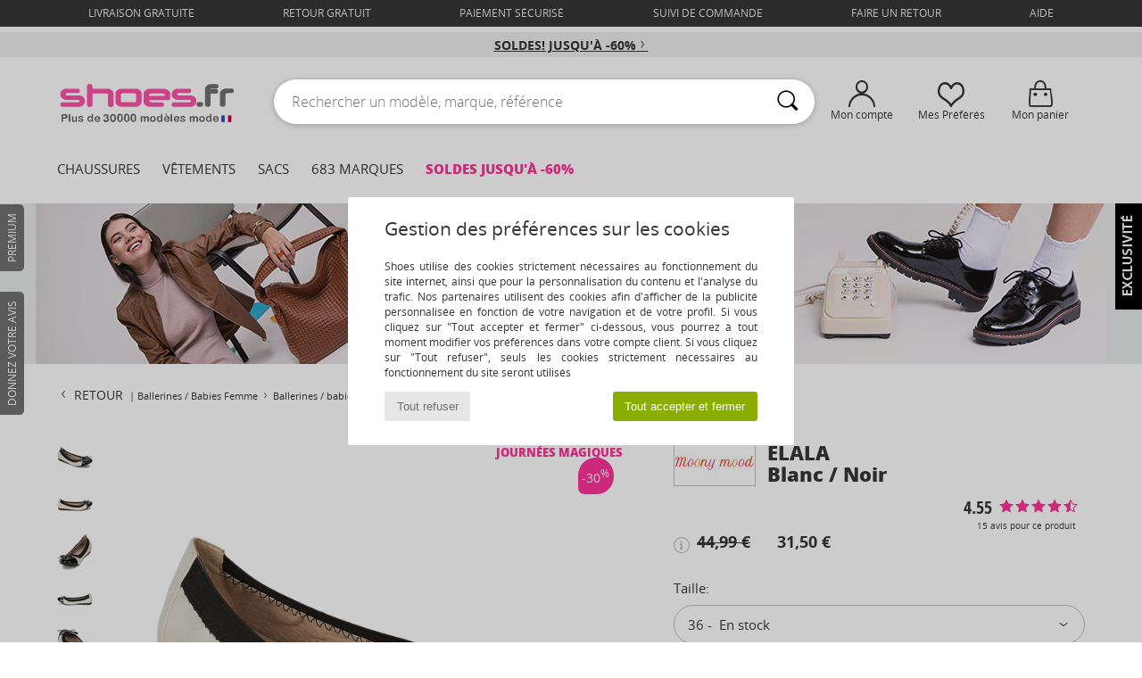

--- FILE ---
content_type: text/html; charset=UTF-8
request_url: https://www.shoes.fr/Moony-Mood-ELALA-x852320.php
body_size: 38501
content:

	<!DOCTYPE html>
		<html>
		<head>
			<meta charset="utf-8" />
			<meta name="viewport" content="width=device-width, initial-scale=1.0, minimum-scale=1.0, maximum-scale=1.0, user-scalable=no">
			<meta name="msapplication-navbutton-color" content="#FF339C" />
			<meta http-equiv="Content-Type" content="text/html; charset=utf-8" /><meta name="robots" content="noodp" /><link rel="alternate" media="only screen and (max-width: 640px)" href="https://www.shoes.fr/mobile/Moony-Mood-ELALA-x852320.php" /><link rel="alternate" media="handheld" href="https://www.shoes.fr/mobile/Moony-Mood-ELALA-x852320.php" /><link rel="image_src" href="https://photos6.shoes.fr/photos/852/852320/852320_1200_A.jpg" /><title>Moony Mood ELALA Blanc / Noir - Chaussure pas cher avec Shoes.fr  ! - Chaussures Ballerines Femme 31,50 €</title>
				<meta name="description" content="Arpentez les rues de la ville avec classe, chaussées de ces élégantes ballerines signées Moony Mood ! La petite marque qui monte ne cesse de conquérir le coeur des fashionistas en quête de souliers mode et confortables. - ELALA - Blanc / Noir Femme 31,50 € - Shoes" />
				<link rel="canonical" href="https://www.shoes.fr/Moony-Mood-ELALA-x852320.php" />
			<meta name="keywords" content="shoes, shoes.fr, ELALA, Moony Mood, ballerines / babies, femme, blanc / noir" />
			<meta property="fb:app_id"		content="290230251092533" />
			<meta property="fb:admins"		content="100003390191284" />
			<meta property="og:locale"		content="fr_FR" />
			<meta property="og:type"		content="spartoo_com:article" />
			<meta property="og:url"			content="https://www.shoes.fr/Moony-Mood-ELALA-x852320.php" />
			<meta property="og:title"		content="Moony Mood - ELALA" />
			<meta property="og:image"		content="https://photos6.shoes.fr/photos/852/852320/852320_350_A.jpg" />
			<meta property="og:description"	content="Arpentez les rues de la ville avec classe, chaussées de ces élégantes ballerines signées Moony Mood ! La petite marque qui monte ne cesse de conquérir le coeur des fashionistas en quête de souliers mode et confortables. - Couleur : Blanc / Noir - Chaussures Femme 31,50 €" />
		<link rel="stylesheet" href="https://img.shoes.fr/css/styles_desktop_SH-202601153.css" media="all" />
		<script type="text/javascript" nonce="39231c0887e6831fd30f8e5794c86e40">
			window.onerror = function (msg, err_url, line, column, error) {

				if(msg == "ResizeObserver loop limit exceeded" ||
					msg == "ResizeObserver loop completed with undelivered notifications.") {
					return;
				}

				let details = "";
				if(typeof error != "undefined" && error !== null) {
					if(typeof error.stack == "string") {
						details = error.stack;
					} else if(typeof error.toString == "function") {
						details = error.toString();
					}
				}

				var source_code = document.documentElement.innerHTML.split("\n");
				source_code.splice(line + 0, source_code.length - (line + 0));
				source_code.splice(0, line - 0);

				var post_data = "action=insert&msg=" + encodeURIComponent(msg)
					+ "&err_url=" + encodeURIComponent(err_url)
					+ "&line=" + encodeURIComponent(line)
					+ "&column=" + encodeURIComponent(column)
					+ "&error=" + encodeURIComponent(details)
					+ "&browser=" + encodeURIComponent(navigator.userAgent)
					+ "&source_code=" + encodeURIComponent(source_code.join("\n"));

				var XhrObj = new XMLHttpRequest();

				XhrObj.open("GET", "/ajax/save_javascript_error.php" + "?" + post_data);

				XhrObj.send(null);
			};
		</script>
	<script type="text/javascript" crossorigin="anonymous" src="https://img.shoes.fr/js/min/js_desktop_fr_SH.min-202601153.js"></script>
	<script type="text/javascript" crossorigin="anonymous" src="https://img.shoes.fr/js/min/js_async_fr_SH.min-202601153.js" async defer ></script>
	<script type="text/javascript" crossorigin="anonymous" src="https://img.shoes.fr/js/libext/jquery/jquery.produits.js"></script>
		<link rel="apple-touch-icon" sizes="180x180" href="https://img.shoes.fr/images/favicon/apple-touch-icon.png" />
		<link rel="icon" type="image/png" sizes="32x32" href="https://img.shoes.fr/images/favicon/favicon-32x32.png" />
		<link rel="icon" type="image/png" sizes="16x16" href="https://img.shoes.fr/images/favicon/favicon-16x16.png" />
		<link rel="manifest" href="/images/favicon/manifest.json" />
		<link rel="mask-icon" href="https://img.shoes.fr/images/favicon/safari-pinned-tab.svg" color="#FF339C" />
		<meta name="theme-color" content="#FF339C" /><style type="text/css" media="all">@import "https://img.shoes.fr/css/productList_SP-202601153.css";</style><script type="text/javascript">
			var size_selected = false;
			function sessionCustomer(id){
				var sessionId = parseInt(id);
				return sessionId;
			}
			var sessionId = parseInt(0)</script>
</head>

<body>
	<script type="text/javascript">
		$(function(){
			update_product_size_selected();
			referer_js=0;
			$('#prodcard_return').show();
			$('#prodcard_return').removeAttr('disabled');
		});
	</script><div id="maskBlack" onclick="hide(document.getElementById('maskBlack'));hide(document.getElementById('size_grid'));return false;"></div><div id="popup_alert_parent"></div>
			<script>
				/**
				 * Fonction qui détermine si on met les cookies selon le choix du visiteur + gestion gtag
				 * @param  bool $allow_cookies Choix du visiteur du l'acceptation des cookies (1 ou 0)
				 */
				function verifCookies(allow_cookies){

					if(typeof gtag != "undefined") {
						if(allow_cookies == 1) {
							gtag("consent", "update", {
								"ad_storage": "granted",
								"analytics_storage": "granted",
								"ad_user_data": "granted",
								"ad_personalization": "granted"
							});
						} else {
							gtag("consent", "update", {
								"ad_storage": "denied",
								"analytics_storage": "denied",
								"ad_user_data": "denied",
								"ad_personalization": "denied"
							});
						}
					}

					if(allow_cookies == 1) {
						window.uetq = window.uetq || [];
						window.uetq.push("consent", "update", {"ad_storage": "granted"});
					} else {
						window.uetq = window.uetq || [];
						window.uetq.push("consent", "update", {"ad_storage": "denied"});
					}

					// #1208822 - Activation des tags
					if(allow_cookies == 1 && typeof load_tag === "function") {
						load_tag();
						setTimeout(unload_tag, SP.tags.timeout);
					}

					if($.ajax) {
						$.ajax({
							type: "GET",
							url: "../ajax/allow_cookies.php",
							data: "allow_cookies=" + allow_cookies
						}).done(function(result) {
							$(".cookies_info").hide();
						});
					} else {
						$(".cookies_info").hide();
					}
				}
			</script>


			<div class="cookies_info">
				<div class="cookies_info-pop">
					<div class="cookies_info-pop-title">Gestion des préférences sur les cookies</div>
					<div class="cookies_info-pop-text">Shoes utilise des cookies strictement nécessaires au fonctionnement du site internet, ainsi que pour la personnalisation du contenu et l'analyse du trafic. Nos partenaires utilisent des cookies afin d'afficher de la publicité personnalisée en fonction de votre navigation et de votre profil. Si vous cliquez sur "Tout accepter et fermer" ci-dessous, vous pourrez à tout moment modifier vos préférences dans votre compte client. Si vous cliquez sur "Tout refuser", seuls les cookies strictement nécessaires au fonctionnement du site seront utilisés</div>
					<div class="cookies_info-pop-buttons">
						<button class="cookies_info-pop-buttons-refuse" onclick="javascript:verifCookies(0);">Tout refuser</button>
						<button class="cookies_info-pop-buttons-accept" onclick="javascript:verifCookies(1);">Tout accepter et fermer</button>
					</div>
				</div>
			</div>
		<div id="header">
			<div id="services_top">
						<a href="#" onclick="faq_popup('envoi');">livraison gratuite</a>
						<a href="#" onclick="faq_popup('retour');">retour gratuit</a>
						<a href="#" onclick="faq_popup('paiement');">Paiement sécurisé</a>
						<a href="https://www.shoes.fr/compte.php?commande=1" >Suivi de commande</a>
						<a href="javascript:faq_popup('retour');">Faire un retour</a>
						<a href="contact.php" >Aide</a>
						
				</div>
			<script>
				$(
					function(){
						SP.HeaderFront.header_services_init([{"index":"<a href=\"soldes.php\">Soldes! Jusqu'\u00e0 -60%<i class=\"icon-flecheDroite\"><\/i><\/a>"},{"index":"Livraison gratuite & Retour offert"}], 0, 105);
					}
				);
			</script><div id="header_services"><div></div></div></div>
			<div class="header_top">
				<div class="topLogo">
					<a href="/" ><img src="https://img.shoes.fr/includes/languages/french/images/topLogo.svg" alt="Shoes.fr, chaussures femme, homme et enfant" /></a>
				</div>
				<form action="search.php" method="get" id="form_search" class="searchContainer search headerSearch">
						<input class="headerSearchBar" type="text" name="keywords" id="keywords_field" autocomplete="off" value="" onfocus="completeSearchEngine();" onclick="displayDefaultResults();" placeholder="Rechercher un modèle, marque, référence"  />
						<button id="submit_search" type="submit" class="valid_search"><i class="icon-rechercher"></i></button>
				</form>
				
				<div class="headerOptions"><div class="headerOption"><a href="https://www.shoes.fr/compte.php" ><i class="icon-persoCompte "></i>Mon compte</a></div><div class="headerOption">
				<a href="https://www.shoes.fr/wishList_sp.php"><i class="icon-coeur"></i>Mes Préférés</a></div><div class="headerOption"><a href="https://www.shoes.fr/panier.php" class="normal" ><i class="icon-panier"></i>Mon panier</a><div id="topPanier" style="display:none;position:absolute;">Panier Include</div></div>
				</div>
				</div>
				<div id="nav">
	<ul id="onglets">
		<li><a href="chaussures.php">Chaussures</a>
			<div id="menuShoes">
			<div class="menuListLiens">

				<div class="listLiens">
					<div class="listLiensTitle"><a href="chaussures-femmes.php" class="link_titre">Femme</a></div>
					<a href="Basket-femme-st-10217-10157-0.php" ><i class="icon-sneakers"></i> Baskets mode</a><br /><a href="Bottine-femme-st-10217-10127-0.php" ><i class="icon-boots"></i> Bottines / Boots</a><br /><a href="Botte-femme-st-10217-10124-0.php" ><i class="icon-bottes"></i> Bottes</a><br /><a href="Mule-Sabot-femme-st-10217-10139-0.php" ><i class="icon-mules"></i> Mules / Sabots</a><br /><a href="Chaussons-femme-st-10217-10141-0.php" ><i class="icon-chaussons"></i> Pantoufles / Chaussons</a><br /><a href="Sandale-femme-st-10217-10148-0.php" ><i class="icon-sandales"></i> Sandales et Nu-pieds</a><br /><a href="Mocassins-et-Chaussures-bateau-femme-st-10217-10129-0.php" ><i class="icon-mocassins"></i> Mocassins & Chaussures bateau</a><br /><a href="Escarpin-femme-st-10217-10134-0.php" ><i class="icon-escarpins"></i> Escarpins</a><br /><a href="Derbies-et-Richelieu-femme-st-10217-10156-0.php" ><i class="icon-derbies"></i> Derbies & Richelieu</a><br /><a href="Chaussures-de-sport-femme-st-10217-10005-0.php" ><i class="icon-sport"></i> Chaussures de sport</a><br /><a href="Ballerine-femme-st-10217-10119-0.php" ><i class="icon-ballerines"></i> Ballerines / Babies</a><br /><a href="tong-femme-st-10217-10155-0.php" ><i class="icon-tongs"></i> Tongs</a><br /><a href="Slip-ons-femme-st-10217-10152-0.php" ><i class="icon-slipon"></i> Slip ons</a><br /><br />
					<div class="listLiens_specialLink">
						<a href="chaussures-nouvelle-collection-femme-chaussures.php" >Toutes les chaussures femme</a>
					</div>
				</div>

				<div class="listLiens">
					<div class="listLiensTitle"><a href="chaussures-hommes.php" class="link_titre">Homme</a></div>
					<a href="Basket-homme-st-10218-10157-0.php" ><i class="icon-sneakers"></i> Baskets mode</a><br /><a href="Bottine-homme-st-10218-10127-0.php" ><i class="icon-boots"></i> Bottines / Boots</a><br /><a href="Mule-Sabot-homme-st-10218-10139-0.php" ><i class="icon-mules"></i> Mules / Sabots</a><br /><a href="Derbies-et-Richelieu-homme-st-10218-10156-0.php" ><i class="icon-derbies"></i> Derbies & Richelieu</a><br /><a href="Chaussons-homme-st-10218-10141-0.php" ><i class="icon-chaussons"></i> Pantoufles / Chaussons</a><br /><a href="Chaussures-de-sport-homme-st-10218-10005-0.php" ><i class="icon-sport"></i> Chaussures de sport</a><br /><a href="Botte-homme-st-10218-10124-0.php" ><i class="icon-bottes"></i> Bottes</a><br /><a href="Chaussure-Skate-homme-st-10218-10150-0.php" ><i class="icon-skate"></i> Skate</a><br /><a href="Mocassins-et-Chaussures-bateau-homme-st-10218-10129-0.php" ><i class="icon-mocassins"></i> Mocassins & Chaussures bateau</a><br /><a href="tong-homme-st-10218-10155-0.php" ><i class="icon-tongs"></i> Tongs</a><br /><a href="Slip-ons-homme-st-10218-10152-0.php" ><i class="icon-slipon"></i> Slip ons</a><br /><a href="Sandale-homme-st-10218-10148-0.php" ><i class="icon-sandales"></i> Sandales et Nu-pieds</a><br /><a href="Espadrilles-homme-st-10218-10135-0.php" ><i class="icon-espadrilles"></i> Espadrilles</a><br /> <br />
					<div class="listLiens_specialLink">
						<a href="chaussures-nouvelle-collection-homme-chaussures.php" >Toutes les chaussures homme</a>
					</div>
				</div>

				<div class="listLiens">
					<div class="listLiensTitle"><a href="chaussures-enfants.php" class="link_titre">Enfant</a></div>
					<a href="Basket-enfants-st-10219-10157-0.php" ><i class="icon-sneakers"></i> Baskets mode</a><br /><a href="Bottine-enfants-st-10219-10127-0.php" ><i class="icon-boots"></i> Bottines / Boots</a><br /><a href="Sandale-enfants-st-10219-10148-0.php" ><i class="icon-sandales"></i> Sandales et Nu-pieds</a><br /><a href="Chaussons-enfants-st-10219-10141-0.php" ><i class="icon-chaussons"></i> Pantoufles / Chaussons</a><br /><a href="Botte-enfants-st-10219-10124-0.php" ><i class="icon-bottes"></i> Bottes</a><br /><a href="Chaussures-de-sport-enfants-st-10219-10005-0.php" ><i class="icon-sport"></i> Chaussures de sport</a><br /><a href="Mule-Sabot-enfants-st-10219-10139-0.php" ><i class="icon-mules"></i> Mules / Sabots</a><br /><a href="tong-enfants-st-10219-10155-0.php" ><i class="icon-tongs"></i> Tongs</a><br /><a href="Slip-ons-enfants-st-10219-10152-0.php" ><i class="icon-slipon"></i> Slip ons</a><br /><a href="Ballerine-enfants-st-10219-10119-0.php" ><i class="icon-ballerines"></i> Ballerines / Babies</a><br /><a href="Derbies-et-Richelieu-enfants-st-10219-10156-0.php" ><i class="icon-derbies"></i> Derbies & Richelieu</a><br /><a href="Chaussures-a-roulettes-enfants-st-10219-10524-0.php" ><i class="icon-roulettes"></i> Chaussures à roulettes</a><br /><a href="Mocassins-et-Chaussures-bateau-enfants-st-10219-10129-0.php" ><i class="icon-mocassins"></i> Mocassins & Chaussures bateau</a><br /> <br />
					<div class="listLiens_specialLink">
						<a href="chaussures-nouvelle-collection-enfants-chaussures.php" >Toutes les chaussures enfant</a>
					</div>
				</div>

				<div class="listLiens-img">
					<div class="moins_cher">
						A moins de <br>
						<span class="moins_cher_discount">70€ </span><br>
						<span class="moins_cher_text"><b>des chaussures</b> <br>de marque à vos pieds</span>
						<a href="Petits-prix-st-12267-0-chaussures.php" >J'en profite</a>
					</div>
				  <img src="https://img.shoes.fr/images/header_menu_shoes---20251215.jpg" alt="Chaussures" />
				</div>

				</div>
			</div>
		</li>
		<li><a href="vetements.php">Vêtements</a>
			<div id="menuPAP">
				<div class="menuListLiens">

					<div class="listLiens">
						<div class="listLiensTitle"><a href="vetements-femme.php" class="link_titre">Femme</a></div>
						<a href="Manteaux-femme-st-10617-10168-0.php" ><i class="icon-manteaux"></i> Manteaux</a><br /><a href="Sweats-ET-Polaires-femme-st-10617-10801-0.php" ><i class="icon-sweats"></i> Sweats & Polaires</a><br /><a href="Jeans-femme-st-10617-10176-0.php" ><i class="icon-jeans"></i> Jeans</a><br /><a href="Pulls-ET-Gilets-femme-st-10617-10171-0.php" ><i class="icon-pulls"></i> Pulls & Gilets</a><br /><a href="Vestes-femme-st-10617-10174-0.php" ><i class="icon-vestes"></i> Vestes</a><br /><a href="Robes-femme-st-10617-10515-0.php" ><i class="icon-robes"></i> Robes</a><br /><a href="T-shirts-ET-Polos-femme-st-10617-10170-0.php" ><i class="icon-tshirt"></i> T-shirts & Polos</a><br /><a href="Chemises-ET-Tuniques-femme-st-10617-10183-0.php" ><i class="icon-blouses"></i> Tops / Blouses</a><br /><a href="Pantalons-femme-st-10617-10179-0.php" ><i class="icon-pantalons"></i> Pantalons</a><br /><a href="Jupes-femme-st-10617-10508-0.php" ><i class="icon-jupes"></i> Jupes</a><br /><a href="Joggings-ET-Survetements-femme-st-10617-10997-0.php" ><i class="icon-joggings"></i> Joggings & Survêtements</a><br /><a href="Leggings-femme-st-10617-10203-0.php" ><i class="icon-leggings"></i> Leggings</a><br /><a href="Chemises-femme-st-10617-10166-0.php" ><i class="icon-chemises"></i> Chemises</a><br /><br />
						<div class="listLiens_specialLink">
							<a href="chaussures-nouvelle-collection-femme-vetements.php" >Tous les vêtements femme</a>
						</div>

					</div>

					<div class="listLiens">
						<div class="listLiensTitle"><a href="vetements-homme.php" class="link_titre">Homme</a></div>
						<a href="Manteaux-homme-st-10617-10168-0.php" ><i class="icon-manteaux"></i> Manteaux</a><br /><a href="T-shirts-ET-Polos-homme-st-10617-10170-0.php" ><i class="icon-tshirt"></i> T-shirts & Polos</a><br /><a href="Sweats-ET-Polaires-homme-st-10617-10801-0.php" ><i class="icon-sweats"></i> Sweats & Polaires</a><br /><a href="Jeans-homme-st-10617-10176-0.php" ><i class="icon-jeans"></i> Jeans</a><br /><a href="Vestes-homme-st-10617-10174-0.php" ><i class="icon-vestes"></i> Vestes</a><br /><a href="Joggings-ET-Survetements-homme-st-10617-10997-0.php" ><i class="icon-joggings"></i> Joggings & Survêtements</a><br /><a href="Shorts-ET-Bermudas-homme-st-10617-10181-0.php" ><i class="icon-bermudas"></i> Shorts & Bermudas</a><br /><a href="Chemises-homme-st-10617-10166-0.php" ><i class="icon-chemises"></i> Chemises</a><br /><a href="Pulls-ET-Gilets-homme-st-10617-10171-0.php" ><i class="icon-pulls"></i> Pulls & Gilets</a><br /><a href="Maillots-de-bain-homme-st-10617-10193-0.php" ><i class="icon-maillotsbain"></i> Maillots & Shorts de bain </a><br /><a href="Pantalons-homme-st-10617-10179-0.php" ><i class="icon-pantalons"></i> Pantalons</a><br /><a href="Pyjamas-homme-st-10617-9988-0.php" ><i class="icon-pyjamas"></i> Pyjamas</a><br /><a href="Costumes-et-cravates-homme-st-10617-11060-0.php" ><i class="icon-costumes"></i> Costumes et cravates</a><br /> <br />
						<div class="listLiens_specialLink">
							<a href="chaussures-nouvelle-collection-homme-vetements.php" >Tous les vêtements homme</a>
						</div>
					</div>

					<div class="listLiens">
						<div class="listLiensTitle"><a href="vetements-enfants.php" class="link_titre">Enfant</a></div>
						<a href="T-shirts-ET-Polos-enfants-st-10617-10170-0.php" ><i class="icon-tshirt"></i> T-shirts & Polos</a><br /><a href="Joggings-ET-Survetements-enfants-st-10617-10997-0.php" ><i class="icon-joggings"></i> Joggings & Survêtements</a><br /><a href="Manteaux-enfants-st-10617-10168-0.php" ><i class="icon-manteaux"></i> Manteaux</a><br /><a href="Sweats-ET-Polaires-enfants-st-10617-10801-0.php" ><i class="icon-sweats"></i> Sweats & Polaires</a><br /><a href="Ensembles-enfant-enfants-st-10617-9990-0.php" > Ensembles enfant</a><br /><a href="Jeans-enfants-st-10617-10176-0.php" ><i class="icon-jeans"></i> Jeans</a><br /><a href="Combinaisons-enfants-st-10617-10791-0.php" ><i class="icon-salopettes"></i> Combinaisons / Salopettes</a><br /><a href="Pulls-ET-Gilets-enfants-st-10617-10171-0.php" ><i class="icon-pulls"></i> Pulls & Gilets</a><br /><a href="Robes-enfants-st-10617-10515-0.php" ><i class="icon-robes"></i> Robes</a><br /><a href="Shorts-ET-Bermudas-enfants-st-10617-10181-0.php" ><i class="icon-bermudas"></i> Shorts & Bermudas</a><br /><a href="Vestes-enfants-st-10617-10174-0.php" ><i class="icon-vestes"></i> Vestes</a><br /><a href="Pyjamas-enfants-st-10617-9988-0.php" ><i class="icon-pyjamas"></i> Pyjamas</a><br /><a href="Leggings-enfants-st-10617-10203-0.php" ><i class="icon-leggings"></i> Leggings</a><br /> <br />
						<div class="listLiens_specialLink">
							<a href="chaussures-nouvelle-collection-enfants-vetements.php" >Tous les vêtements enfant</a>
						</div>
					</div>

					<div class="listLiens-img">
						<div class="moins_cher">

							<span class="moins_cher_text">Faites-vous plaisir <br><b>des vêtements</b><br>  </span>
							à moins de <br>
							<span class="moins_cher_discount">70€ </span><br>
							<a href="Petits-prix-st-12267-0-vetements.php" >J'en profite</a>
						</div>
					<img src="https://img.shoes.fr/images/header_menu_clothes---20251215.jpg" alt="Vêtements" />
					</div>
				</div>
			</div>
		</li>
		<li> <a href="sacs.php">Sacs</a>
			<div id="menuBags">
				<div class="menuListLiens">

					<div class="listLiens">
						<div class="listLiensTitle"><a href="sacs-femme.php" class="link_titre">Femme</a></div>
						<a href="sac-a-dos-femme-st-10568-10162-0.php" ><i class="icon-sacados"></i> Sacs à dos</a><br /><a href="Sac-a-main-femme-st-10568-10160-0.php" ><i class="icon-sacamain"></i> Sacs à main</a><br /><a href="Sac-bandouliere-femme-st-10568-10147-0.php" ><i class="icon-bandouliere"></i> Besaces / Sacs bandoulière</a><br /><a href="Valise-femme-st-10568-10215-0.php" ><i class="icon-valise"></i> Valises</a><br /><a href="Sac-de-voyage-femme-st-10568-10213-0.php" ><i class="icon-valise"></i> Sacs de voyage</a><br /><a href="Cabas-Sac-shopping-femme-st-10568-10674-0.php" ><i class="icon-cabas"></i> Cabas / Sacs shopping</a><br /><a href="sacoche-femme-st-10568-10677-0.php" ><i class="icon-pochette"></i> Pochettes / Sacoches</a><br /><a href="Sac-et-accessoire-sport-femme-st-10568-10146-0.php" ><i class="icon-sacsport"></i> Sacs de sport</a><br /><a href="portefeuille-femme-st-10568-10201-0.php" ><i class="icon-portefeuille"></i> Portefeuilles / Porte-monnaie</a><br /><a href="trousse-femme-st-10568-10566-0.php" ><i class="icon-trousse"></i> Trousses</a><br /><a href="Vanity-femme-st-10568-10673-0.php" ><i class="icon-vanity"></i> Vanity / Trousses de toilette</a><br /><a href="Sac-ordinateur-femme-st-10568-10599-0.php" ><i class="icon-sacordi"></i> Sacs ordinateur</a><br /><br /><br />
						<div class="listLiens_specialLink">
							<a href="chaussures-nouvelle-collection-femme-sacs.php" >Tous les sacs femme</a>
						</div>

					</div>

					<div class="listLiens">
						<div class="listLiensTitle"><a href="sacs-homme.php" class="link_titre">Homme</a></div>
						<a href="sac-a-dos-homme-st-10568-10162-0.php" ><i class="icon-sacados"></i> Sacs à dos</a><br /><a href="sacoche-homme-st-10568-10677-0.php" ><i class="icon-pochette"></i> Pochettes / Sacoches</a><br /><a href="Sac-de-voyage-homme-st-10568-10213-0.php" ><i class="icon-valise"></i> Sacs de voyage</a><br /><a href="Valise-homme-st-10568-10215-0.php" ><i class="icon-valise"></i> Valises</a><br /><a href="Sac-et-accessoire-sport-homme-st-10568-10146-0.php" ><i class="icon-sacsport"></i> Sacs de sport</a><br /><a href="Sac-bandouliere-homme-st-10568-10147-0.php" ><i class="icon-bandouliere"></i> Besaces / Sacs bandoulière</a><br /><a href="porte-document-homme-st-10568-10683-0.php" ><i class="icon-portedoc"></i> Porte-Documents / Serviettes</a><br /><a href="portefeuille-homme-st-10568-10201-0.php" ><i class="icon-portefeuille"></i> Portefeuilles / Porte-monnaie</a><br /><a href="Sac-a-main-homme-st-10568-10160-0.php" ><i class="icon-sacamain"></i> Sacs à main</a><br /><a href="Cabas-Sac-shopping-homme-st-10568-10674-0.php" ><i class="icon-cabas"></i> Cabas / Sacs shopping</a><br /><a href="trousse-homme-st-10568-10566-0.php" ><i class="icon-trousse"></i> Trousses</a><br /><a href="Vanity-homme-st-10568-10673-0.php" ><i class="icon-vanity"></i> Vanity / Trousses de toilette</a><br /><br /> <br />
						<div class="listLiens_specialLink">
							<a href="chaussures-nouvelle-collection-homme-sacs.php" >Tous les sacs homme</a>
						</div>
					</div>

					<div class="listLiens">
						<div class="listLiensTitle"><a href="sacs-enfants.php" class="link_titre">Enfant</a></div>
						<a href="Cartable-enfants-st-10568-10610-0.php" ><i class="icon-cartable"></i> Cartables</a><br /><a href="sac-a-dos-enfants-st-10568-10162-0.php" ><i class="icon-sacados"></i> Sacs à dos</a><br /><a href="trousse-enfants-st-10568-10566-0.php" ><i class="icon-trousse"></i> Trousses</a><br /><a href="sacoche-enfants-st-10568-10677-0.php" ><i class="icon-pochette"></i> Pochettes / Sacoches</a><br /><a href="Sac-a-main-enfants-st-10568-10160-0.php" ><i class="icon-sacamain"></i> Sacs à main</a><br /><a href="Sac-isotherme-enfants-st-10568-10615-0.php" > Sacs isothermes</a><br /><a href="Sac-bandouliere-enfants-st-10568-10147-0.php" ><i class="icon-bandouliere"></i> Besaces / Sacs bandoulière</a><br /><a href="Vanity-enfants-st-10568-10673-0.php" ><i class="icon-vanity"></i> Vanity / Trousses de toilette</a><br /><a href="Bureau-enfants-st-10568-11806-0.php" ><i class="icon-bureau"></i> Bureau</a><br /><a href="Sac-et-accessoire-sport-enfants-st-10568-10146-0.php" ><i class="icon-sacsport"></i> Sacs de sport</a><br /><br /><br /><br /> <br />
						<div class="listLiens_specialLink">
							<a href="chaussures-nouvelle-collection-enfants-sacs.php" >Tous les sacs enfant</a>
						</div>
					</div>

					<div class="listLiens-img">
						<div class="moins_cher">

							<span class="moins_cher_text">Affinez votre look avec <b>des sacs</b> </span><br>
							à moins de <br>
							<span class="moins_cher_discount">70€ </span><br>
							<a href="Petits-prix-st-12267-0-sacs.php" >J'en profite</a>
						</div>
					<img src="https://img.shoes.fr/images/header_menu_bag---20251215.jpg" alt="Sacs" />
					</div>

				</div>
			</div>
		</li>
		<li>
			<a href="marques.php" id="headerMenuBrand">683 Marques</a>
			<div id="menuBrand">
			<div class="menuListLiens">
				<ul>
					<li>
						Top 100
						<div id="topBrand">
							<div class="listBrand"><span class="brandLetter">A</span><br /><a href="ALMA-EN-PENA-b88227.php" >ALMA EN PENA</a><br /><a href="ALOHAS-b88139.php" >ALOHAS</a><br /><a href="ARIZONA-LOVE-b88825.php" >ARIZONA LOVE</a><br />
			<strong>
				<a href="adidas.php" >adidas</a>
			</strong><br>
		<strong>
			<a href="adidas.php" >adidas</a>
		</strong><br /><a href="Aigle-b16.php" >Aigle</a><br />
		<strong>
			<a href="Airstep-b511.php" >Airstep / A.S.98</a>
		</strong><br /><a href="Art-b105.php" >Art</a><br />
		<strong>
			<a href="Asics-b63.php" >Asics</a>
		</strong><br /><a href="Asolo-b702.php" >Asolo</a><br /><span class="brandLetter">B</span><br />
		<strong>
			<a href="birkenstock.php" >BIRKENSTOCK</a>
		</strong><br />
		<strong>
			<a href="BOTD-b29549.php" >BOTD</a>
		</strong><br />
		<strong>
			<a href="Betty-London-b939.php" >Betty London</a>
		</strong><br /><a href="Blackstone-b176.php" >Blackstone</a><br /><a href="Blundstone-b30403.php" >Blundstone</a><br /><a href="Buffalo-b22.php" >Buffalo</a><br /><span class="brandLetter">C</span><br />
								</div>
								<div class="listBrand"><a href="Calvin-Klein-Jeans-b403.php" >Calvin Klein Jea..</a><br /><a href="Camper-b32.php" >Camper</a><br />
		<strong>
			<a href="Carlington-b472.php" >Carlington</a>
		</strong><br />
		<strong>
			<a href="Casual-Attitude-b985.php" >Casual Attitude</a>
		</strong><br />
		<strong>
			<a href="Caterpillar-b228.php" >Caterpillar</a>
		</strong><br /><a href="Chabrand-b1422.php" >Chabrand</a><br />
		<strong>
			<a href="Citrouille-et-Compagnie-b1154.php" >Citrouille et Co..</a>
		</strong><br /><a href="Clarks-b21.php" >Clarks</a><br /><a href="Columbia-b23.php" >Columbia</a><br />
		<strong>
			<a href="Converse-b5.php" >Converse</a>
		</strong><br /><a href="Cool-shoe-b803.php" >Cool shoe</a><br /><a href="Crocs-b508.php" >Crocs</a><br /><span class="brandLetter">D</span><br /><a href="DVS-b20.php" >DVS</a><br /><a href="David-Jones-b996.php" >David Jones</a><br /><a href="Desigual-b749.php" >Desigual</a><br /><a href="Dorking-b680.php" >Dorking</a><br />
		<strong>
			<a href="Dr.-Martens-b76.php" >Dr. Martens</a>
		</strong><br />
							</div>
							<div class="listBrand">
		<strong>
			<a href="Dream-in-Green-b940.php" >Dream in Green</a>
		</strong><br /><span class="brandLetter">E</span><br /><a href="Eastpak-b1278.php" >Eastpak</a><br />
		<strong>
			<a href="Easy-Peasy-b7936.php" >Easy Peasy</a>
		</strong><br /><a href="Ecco-b1302.php" >Ecco</a><br /><a href="El-Naturalista-b43.php" >El Naturalista</a><br /><a href="Emporio-Armani-st-11503-0.php" >Emporio Armani</a><br /><span class="brandLetter">F</span><br /><a href="Faguo-b838.php" >Faguo</a><br />
		<strong>
			<a href="Fashion-brands-b68758.php" >Fashion brands</a>
		</strong><br /><a href="Feiyue-b914.php" >Feiyue</a><br /><a href="Felmini-b2071.php" >Felmini</a><br />
		<strong>
			<a href="Fericelli-b984.php" >Fericelli</a>
		</strong><br /><a href="Fila-b1615.php" >Fila</a><br /><a href="Fluchos-b678.php" >Fluchos</a><br /><a href="Fly-London-b474.php" >Fly London</a><br /><a href="Fred-Perry-b801.php" >Fred Perry</a><br /><a href="Fru.it-b482.php" >Fru.it</a><br />
							</div>
							<div class="listBrand"><span class="brandLetter">G</span><br />
		<strong>
			<a href="GBB-b487.php" >GBB</a>
		</strong><br /><a href="Gabor-b629.php" >Gabor</a><br /><a href="Geographical-Norway-b49461.php" >Geographical Nor..</a><br /><a href="Geox-b40.php" >Geox</a><br />
		<strong>
			<a href="Giesswein-b243.php" >Giesswein</a>
		</strong><br /><a href="Globe-b31.php" >Globe</a><br /><a href="Guess-b775.php" >Guess</a><br /><span class="brandLetter">H</span><br /><a href="HOFF-b62266.php" >HOFF</a><br /><a href="Helly-Hansen-b1156.php" >Helly Hansen</a><br /><a href="Helvetica-b88546.php" >Helvetica</a><br /><span class="brandLetter">I</span><br /><a href="Ikks-b490.php" >Ikks</a><br /><span class="brandLetter">J</span><br />
		<strong>
			<a href="JB-Martin-b108.php" >JB Martin</a>
		</strong><br />
		<strong>
			<a href="JOTT-b58125.php" >JOTT</a>
		</strong><br /><a href="Jack-ET-Jones-b1483.php" >Jack & Jones</a><br />
							</div>
							<div class="listBrand"><span class="brandLetter">K</span><br /><a href="KOST-b777.php" >KOST</a><br /><a href="Kdopa-b1375.php" >Kdopa</a><br /><a href="Kickers-b65.php" >Kickers</a><br /><span class="brandLetter">L</span><br /><a href="LANCASTER-b59834.php" >LANCASTER</a><br /><a href="Lemon-Jelly-b7085.php" >Lemon Jelly</a><br /><a href="Les-Tropeziennes-par-M.Belarbi-b118.php" >Les Tropeziennes..</a><br />
		<strong>
			<a href="Little-Mary-b806.php" >Little Mary</a>
		</strong><br /><span class="brandLetter">M</span><br /><a href="Mac-Douglas-b1436.php" >Mac Douglas</a><br /><a href="Mam-Zelle-b27704.php" >Mam'Zelle</a><br /><a href="Meindl-b1032.php" >Meindl</a><br /><a href="Melvin-ET-Hamilton-b1932.php" >Melvin & Hamilto..</a><br />
		<strong>
			<a href="Mjus-b1061.php" >Mjus</a>
		</strong><br /><a href="Moma-b1385.php" >Moma</a><br /><a href="Moon-Boot-b692.php" >Moon Boot</a><br />
		<strong>
			<a href="Moony-Mood-b551.php" >Moony Mood</a>
		</strong><br />
							</div>
							<div class="listBrand"><a href="Muratti-b7702.php" >Muratti</a><br /><a href="Mustang-b1058.php" >Mustang</a><br /><span class="brandLetter">N</span><br /><a href="Napapijri-b1646.php" >Napapijri</a><br />
		<strong>
			<a href="NeroGiardini-b51792.php" >NeroGiardini</a>
		</strong><br />
		<strong>
			<a href="New-Balance-b337.php" >New Balance</a>
		</strong><br /><span class="brandLetter">O</span><br /><a href="Oakwood-b1812.php" >Oakwood</a><br /><a href="Only-b1500.php" >Only</a><br /><span class="brandLetter">P</span><br /><a href="palladium.php" >Palladium</a><br /><a href="Panama-Jack-b320.php" >Panama Jack</a><br />
		<strong>
			<a href="Patagonia-b671.php" >Patagonia</a>
		</strong><br />
		<strong>
			<a href="Pellet-b1526.php" >Pellet</a>
		</strong><br /><a href="Pikolinos-b113.php" >Pikolinos</a><br /><a href="Puma-b36.php" >Puma</a><br /><span class="brandLetter">R</span><br /><a href="Redskins-b120.php" >Redskins</a><br />
							</div>
							<div class="listBrand"><a href="reebok.php" >Reebok Classic</a><br /><a href="Refresh-b1599.php" >Refresh</a><br /><a href="Rieker-b785.php" >Rieker</a><br /><span class="brandLetter">S</span><br /><a href="S.Oliver-b1328.php" >S.Oliver</a><br />
		<strong>
			<a href="Schott-b1463.php" >Schott</a>
		</strong><br /><a href="Sebago-b226.php" >Sebago</a><br />
		<strong>
			<a href="Semerdjian-b61485.php" >Semerdjian</a>
		</strong><br /><a href="Shepherd-b1517.php" >Shepherd</a><br /><a href="skechers.php" >Skechers</a><br />
		<strong>
			<a href="So-Size-b1542.php" >So Size</a>
		</strong><br /><a href="Sorel-b91.php" >Sorel</a><br /><a href="Sweet-Lemon-b35790.php" >Sweet Lemon</a><br /><span class="brandLetter">T</span><br /><a href="TBS-b1165.php" >TBS</a><br /><a href="Tamaris-b595.php" >Tamaris</a><br /><a href="The-North-Face-b627.php" >The North Face</a><br />
		<strong>
			<a href="Timberland-b103.php" >Timberland</a>
		</strong><br />
							</div>
							<div class="listBrand"><a href="tommy-hilfiger.php" >Tommy Hilfiger</a><br /><a href="tommy-hilfiger.php" >Tommy Jeans</a><br /><span class="brandLetter">U</span><br />
		<strong>
			<a href="UGG-b409.php" >UGG</a>
		</strong><br /><a href="Unisa-b233.php" >Unisa</a><br /><span class="brandLetter">V</span><br /><a href="Vagabond-Shoemakers-b688.php" >Vagabond Shoemak..</a><br /><a href="Vanessa-Wu-b60109.php" >Vanessa Wu</a><br /><a href="Vans-b52.php" >Vans</a><br /><a href="Veja-b2005.php" >Veja</a><br /><a href="Victoria-b485.php" >Victoria</a><br /><span class="brandLetter">W</span><br /><a href="Wonders-b707.php" >Wonders</a><br /><span class="brandLetter">Y</span><br />
		<strong>
			<a href="Yurban-b1893.php" >Yurban</a>
		</strong><br />
							</div>
						</div>
					</li>
					<li>A - F
						<div id="brand1">
							<div class="listBrand"><span class="brandLetter">A</span><br />
						<strong>
							<a href="adidas.php" >adidas</a>
						</strong><br />
					<strong>
						<a href="adidas.php" >adidas</a>
					</strong><br /><a href="adidas-TERREX-b74646.php" >adidas TERREX</a><br /><a href="Adige-b65134.php" >Adige</a><br /><a href="Agatha-Ruiz-de-la-Prada-b481.php" >Agatha Ruiz de l..</a><br />
					<strong>
						<a href="Aigle-b16.php" >Aigle</a>
					</strong><br />
					<strong>
						<a href="Airstep-b511.php" >Airstep / A.S.98</a>
					</strong><br /><a href="Allrounder-by-Mephisto-b2421.php" >Allrounder by Me..</a><br />
					<strong>
						<a href="ALMA-EN-PENA-b88227.php" >ALMA EN PENA</a>
					</strong><br />
					<strong>
						<a href="ALOHAS-b88139.php" >ALOHAS</a>
					</strong><br /><a href="American-Tourister-b33562.php" >American Tourist..</a><br />
					<strong>
						<a href="ARIZONA-LOVE-b88825.php" >ARIZONA LOVE</a>
					</strong><br /><a href="Armani-Exchange-st-11503-0.php" >Armani Exchange</a><br /><a href="Armistice-b43017.php" >Armistice</a><br />
					<strong>
						<a href="Art-b105.php" >Art</a>
					</strong><br /><a href="Ash-b121.php" >Ash</a><br />
					<strong>
						<a href="Asics-b63.php" >Asics</a>
					</strong><br />
										</div>
										<div class="listBrand">
					<strong>
						<a href="Asolo-b702.php" >Asolo</a>
					</strong><br /><a href="Athena-b58892.php" >Athena</a><br /><span class="brandLetter">B</span><br /><a href="Bamba-By-Victoria-b27461.php" >Bamba By Victori..</a><br /><a href="Bensimon-b330.php" >Bensimon</a><br /><a href="BEPPI-b31117.php" >BEPPI</a><br />
					<strong>
						<a href="Betty-London-b939.php" >Betty London</a>
					</strong><br /><a href="Biomecanics-b52797.php" >Biomecanics</a><br />
					<strong>
						<a href="birkenstock.php" >BIRKENSTOCK</a>
					</strong><br /><a href="Bisgaard-b65305.php" >Bisgaard</a><br />
					<strong>
						<a href="Blackstone-b176.php" >Blackstone</a>
					</strong><br />
					<strong>
						<a href="Blundstone-b30403.php" >Blundstone</a>
					</strong><br /><a href="Bonton-b88466.php" >Bonton</a><br /><a href="Bopy-b1287.php" >Bopy</a><br /><a href="BOSS-b41020.php" >BOSS</a><br />
					<strong>
						<a href="BOTD-b29549.php" >BOTD</a>
					</strong><br /><a href="Bronx-b232.php" >Bronx</a><br />
										</div>
										<div class="listBrand"><a href="Broste-Copenhagen-b67217.php" >Broste Copenhage..</a><br />
					<strong>
						<a href="Buffalo-b22.php" >Buffalo</a>
					</strong><br /><a href="Bugatti-b1634.php" >Bugatti</a><br /><a href="Bullboxer-b817.php" >Bullboxer</a><br /><span class="brandLetter">C</span><br /><a href="Cacatoes-b86127.php" >Cacatoès</a><br />
					<strong>
						<a href="Calvin-Klein-Jeans-b403.php" >Calvin Klein Jea..</a>
					</strong><br />
					<strong>
						<a href="Camper-b32.php" >Camper</a>
					</strong><br /><a href="Caprice-b1330.php" >Caprice</a><br />
					<strong>
						<a href="Carlington-b472.php" >Carlington</a>
					</strong><br /><a href="Casta-b49423.php" >Casta</a><br /><a href="Castaner-b321.php" >Castaner</a><br />
					<strong>
						<a href="Casual-Attitude-b985.php" >Casual Attitude</a>
					</strong><br />
					<strong>
						<a href="Caterpillar-b228.php" >Caterpillar</a>
					</strong><br /><a href="Catimini-b488.php" >Catimini</a><br />
					<strong>
						<a href="Chabrand-b1422.php" >Chabrand</a>
					</strong><br /><a href="Champion-b48477.php" >Champion</a><br />
										</div>
										<div class="listBrand"><a href="Chattawak-b47356.php" >Chattawak</a><br /><a href="Chicco-b1141.php" >Chicco</a><br /><a href="Chie-Mihara-b319.php" >Chie Mihara</a><br />
					<strong>
						<a href="Citrouille-et-Compagnie-b1154.php" >Citrouille et Co..</a>
					</strong><br /><a href="Clae-b1503.php" >Clae</a><br />
					<strong>
						<a href="Clarks-b21.php" >Clarks</a>
					</strong><br />
					<strong>
						<a href="Columbia-b23.php" >Columbia</a>
					</strong><br />
					<strong>
						<a href="Converse-b5.php" >Converse</a>
					</strong><br />
					<strong>
						<a href="Cool-shoe-b803.php" >Cool shoe</a>
					</strong><br />
					<strong>
						<a href="Crocs-b508.php" >Crocs</a>
					</strong><br /><a href="Celeste-b66064.php" >Céleste</a><br /><a href="Cote-Table-b67212.php" >Côté Table</a><br /><span class="brandLetter">D</span><br /><a href="D.Franklin-b88188.php" >D.Franklin</a><br />
					<strong>
						<a href="David-Jones-b996.php" >David Jones</a>
					</strong><br /><a href="DC-Shoes-b61.php" >DC Shoes</a><br /><a href="Deeluxe-b1042.php" >Deeluxe</a><br />
										</div>
										<div class="listBrand">
					<strong>
						<a href="Desigual-b749.php" >Desigual</a>
					</strong><br /><a href="Dickies-b938.php" >Dickies</a><br /><a href="Diesel-b240.php" >Diesel</a><br /><a href="DIM-b1523.php" >DIM</a><br />
					<strong>
						<a href="Dorking-b680.php" >Dorking</a>
					</strong><br /><a href="Douceur-d-interieur-b68430.php" >Douceur d intéri..</a><br />
					<strong>
						<a href="Dr.-Martens-b76.php" >Dr. Martens</a>
					</strong><br />
					<strong>
						<a href="Dream-in-Green-b940.php" >Dream in Green</a>
					</strong><br />
					<strong>
						<a href="DVS-b20.php" >DVS</a>
					</strong><br /><span class="brandLetter">E</span><br />
					<strong>
						<a href="Eastpak-b1278.php" >Eastpak</a>
					</strong><br />
					<strong>
						<a href="Easy-Peasy-b7936.php" >Easy Peasy</a>
					</strong><br />
					<strong>
						<a href="Ecco-b1302.php" >Ecco</a>
					</strong><br />
					<strong>
						<a href="El-Naturalista-b43.php" >El Naturalista</a>
					</strong><br /><a href="Element-b238.php" >Element</a><br /><a href="Eleven-Paris-b1377.php" >Eleven Paris</a><br /><a href="Eminence-b58890.php" >Eminence</a><br />
										</div>
										<div class="listBrand">
					<strong>
						<a href="Emporio-Armani-st-11503-0.php" >Emporio Armani</a>
					</strong><br /><a href="Emporio-Armani-EA7-st-11503-0.php" >Emporio Armani E..</a><br /><a href="Esprit-b229.php" >Esprit</a><br /><a href="Etnies-b60.php" >Etnies</a><br /><span class="brandLetter">F</span><br />
					<strong>
						<a href="Faguo-b838.php" >Faguo</a>
					</strong><br /><a href="Famaco-b35494.php" >Famaco</a><br />
					<strong>
						<a href="Feiyue-b914.php" >Feiyue</a>
					</strong><br />
					<strong>
						<a href="Felmini-b2071.php" >Felmini</a>
					</strong><br />
					<strong>
						<a href="Fericelli-b984.php" >Fericelli</a>
					</strong><br />
					<strong>
						<a href="Fila-b1615.php" >Fila</a>
					</strong><br />
					<strong>
						<a href="Fluchos-b678.php" >Fluchos</a>
					</strong><br />
					<strong>
						<a href="Fly-London-b474.php" >Fly London</a>
					</strong><br />
					<strong>
						<a href="Fred-Perry-b801.php" >Fred Perry</a>
					</strong><br /><a href="Freeman-T.Porter-b1383.php" >Freeman T.Porter</a><br />
					<strong>
						<a href="Fru.it-b482.php" >Fru.it</a>
					</strong><br />
							</div>
						</div>
					</li>
					<li>G - N
						<div id="brand2">
							<div class="listBrand"><span class="brandLetter">G</span><br /><a href="G-Star-Raw-b1285.php" >G-Star Raw</a><br />
					<strong>
						<a href="Gabor-b629.php" >Gabor</a>
					</strong><br /><a href="Gant-b83.php" >Gant</a><br />
					<strong>
						<a href="GBB-b487.php" >GBB</a>
					</strong><br />
					<strong>
						<a href="Geographical-Norway-b49461.php" >Geographical Nor..</a>
					</strong><br />
					<strong>
						<a href="Geox-b40.php" >Geox</a>
					</strong><br />
					<strong>
						<a href="Giesswein-b243.php" >Giesswein</a>
					</strong><br /><a href="Gioseppo-b1009.php" >Gioseppo</a><br />
					<strong>
						<a href="Globe-b31.php" >Globe</a>
					</strong><br /><a href="Gola-b73.php" >Gola</a><br />
					<strong>
						<a href="Guess-b775.php" >Guess</a>
					</strong><br /><span class="brandLetter">H</span><br /><a href="Habitable-b67215.php" >Habitable</a><br /><a href="Harrington-b1941.php" >Harrington</a><br /><a href="Havaianas-b333.php" >Havaianas</a><br />
					<strong>
						<a href="Helly-Hansen-b1156.php" >Helly Hansen</a>
					</strong><br />
										</div>
										<div class="listBrand">
					<strong>
						<a href="Helvetica-b88546.php" >Helvetica</a>
					</strong><br /><a href="Herschel-b5744.php" >Herschel</a><br /><a href="Hexagona-b1369.php" >Hexagona</a><br /><a href="Hispanitas-b691.php" >Hispanitas</a><br />
					<strong>
						<a href="HOFF-b62266.php" >HOFF</a>
					</strong><br /><a href="hummel-b957.php" >hummel</a><br /><span class="brandLetter">I</span><br /><a href="IgIETCO-b59618.php" >IgI&CO</a><br />
					<strong>
						<a href="Ikks-b490.php" >Ikks</a>
					</strong><br /><a href="Ipanema-b1514.php" >Ipanema</a><br /><a href="Irregular-Choice-b69.php" >Irregular Choice</a><br /><span class="brandLetter">J</span><br />
					<strong>
						<a href="Jack-ET-Jones-b1483.php" >Jack & Jones</a>
					</strong><br />
					<strong>
						<a href="JB-Martin-b108.php" >JB Martin</a>
					</strong><br /><a href="JDY-b46320.php" >JDY</a><br /><a href="Josef-Seibel-b1925.php" >Josef Seibel</a><br />
					<strong>
						<a href="JOTT-b58125.php" >JOTT</a>
					</strong><br />
										</div>
										<div class="listBrand"><span class="brandLetter">K</span><br /><a href="KAMIK-b1166.php" >KAMIK</a><br /><a href="Kangaroos-b832.php" >Kangaroos</a><br /><a href="Kaporal-b697.php" >Kaporal</a><br /><a href="Kappa-b345.php" >Kappa</a><br /><a href="Karl-Lagerfeld-b44199.php" >Karl Lagerfeld</a><br /><a href="Karston-b39956.php" >Karston</a><br /><a href="Katana-b1610.php" >Katana</a><br />
					<strong>
						<a href="Kdopa-b1375.php" >Kdopa</a>
					</strong><br /><a href="Keen-b85.php" >Keen</a><br />
					<strong>
						<a href="Kickers-b65.php" >Kickers</a>
					</strong><br /><a href="Kimberfeel-b67690.php" >Kimberfeel</a><br /><a href="Kipling-b126.php" >Kipling</a><br />
					<strong>
						<a href="KOST-b777.php" >KOST</a>
					</strong><br /><span class="brandLetter">L</span><br /><a href="Lacoste-b90.php" >Lacoste</a><br />
					<strong>
						<a href="LANCASTER-b59834.php" >LANCASTER</a>
					</strong><br />
										</div>
										<div class="listBrand"><a href="Laura-Vita-b66846.php" >Laura Vita</a><br /><a href="Le-Coq-Sportif-b84.php" >Le Coq Sportif</a><br /><a href="Le-Tanneur-b428.php" >Le Tanneur</a><br /><a href="Le-Temps-des-Cerises-b622.php" >Le Temps des Cer..</a><br /><a href="Lee-b1826.php" >Lee</a><br />
					<strong>
						<a href="Lemon-Jelly-b7085.php" >Lemon Jelly</a>
					</strong><br /><a href="lpb.php" >Les Petites Bomb..</a><br />
					<strong>
						<a href="Les-Tropeziennes-par-M.Belarbi-b118.php" >Les Tropeziennes..</a>
					</strong><br /><a href="Levi-s-b95.php" >Levi's</a><br /><a href="Linder-b68777.php" >Linder</a><br />
					<strong>
						<a href="Little-Mary-b806.php" >Little Mary</a>
					</strong><br /><a href="Liu-Jo-b61947.php" >Liu Jo</a><br /><a href="Lola-Espeleta-b1637.php" >Lola Espeleta</a><br /><span class="brandLetter">M</span><br />
					<strong>
						<a href="Mac-Douglas-b1436.php" >Mac Douglas</a>
					</strong><br /><a href="Maison-Minelli-b353.php" >Maison Minelli</a><br />
					<strong>
						<a href="Mam-Zelle-b27704.php" >Mam'Zelle</a>
					</strong><br />
										</div>
										<div class="listBrand"><a href="Manoush-b1425.php" >Manoush</a><br /><a href="Marco-Tozzi-b1344.php" >Marco Tozzi</a><br /><a href="Martinelli-b779.php" >Martinelli</a><br />
					<strong>
						<a href="Meindl-b1032.php" >Meindl</a>
					</strong><br /><a href="Meline-b1387.php" >Meline</a><br />
					<strong>
						<a href="Melvin-ET-Hamilton-b1932.php" >Melvin & Hamilto..</a>
					</strong><br /><a href="Merrell-b231.php" >Merrell</a><br /><a href="MICHAEL-Michael-Kors-b2093.php" >MICHAEL Michael ..</a><br /><a href="Millet-b10422.php" >Millet</a><br /><a href="Mizuno-b1521.php" >Mizuno</a><br />
					<strong>
						<a href="Mjus-b1061.php" >Mjus</a>
					</strong><br /><a href="Mod-8-b520.php" >Mod'8</a><br />
					<strong>
						<a href="Moma-b1385.php" >Moma</a>
					</strong><br />
					<strong>
						<a href="Moon-Boot-b692.php" >Moon Boot</a>
					</strong><br />
					<strong>
						<a href="Moony-Mood-b551.php" >Moony Mood</a>
					</strong><br /><a href="Morgan-b98.php" >Morgan</a><br /><a href="Mou-b1566.php" >Mou</a><br />
										</div>
										<div class="listBrand"><a href="MTNG-b1371.php" >MTNG</a><br />
					<strong>
						<a href="Muratti-b7702.php" >Muratti</a>
					</strong><br />
					<strong>
						<a href="Mustang-b1058.php" >Mustang</a>
					</strong><br /><a href="Myma-b1635.php" >Myma</a><br /><span class="brandLetter">N</span><br /><a href="Naf-Naf-b53.php" >Naf Naf</a><br /><a href="Name-it-b58997.php" >Name it</a><br />
					<strong>
						<a href="Napapijri-b1646.php" >Napapijri</a>
					</strong><br /><a href="Nat-et-Nin-b579.php" >Nat et Nin</a><br />
					<strong>
						<a href="NeroGiardini-b51792.php" >NeroGiardini</a>
					</strong><br />
					<strong>
						<a href="New-Balance-b337.php" >New Balance</a>
					</strong><br /><a href="New-Rock-b26.php" >New Rock</a><br /><a href="New-Era-b59860.php" >New-Era</a><br /><a href="Nike-b4.php" >Nike</a><br /><a href="No-Name-b424.php" >No Name</a><br /><a href="Noisy-May-b2148.php" >Noisy May</a><br /><a href="Nydel-b71268.php" >Nydel</a><br />
										</div>
										<div class="listBrand">
							</div>
						</div>
					</li>
					<li>O - Z
						<div id="brand3">
							<div class="listBrand"><span class="brandLetter">O</span><br />
					<strong>
						<a href="Oakwood-b1812.php" >Oakwood</a>
					</strong><br /><a href="One-Step-b334.php" >One Step</a><br />
					<strong>
						<a href="Only-b1500.php" >Only</a>
					</strong><br /><a href="Only-ET-Sons-b50465.php" >Only & Sons </a><br /><a href="Only-Play-b2152.php" >Only Play</a><br /><a href="Otess-Zoi-b71266.php" >Otess / Zoï</a><br /><a href="Oxbow-b11.php" >Oxbow</a><br /><span class="brandLetter">P</span><br /><a href="Pablosky-b1136.php" >Pablosky</a><br />
					<strong>
						<a href="palladium.php" >Palladium</a>
					</strong><br />
					<strong>
						<a href="Panama-Jack-b320.php" >Panama Jack</a>
					</strong><br /><a href="Pantofola-d-Oro-b1389.php" >Pantofola d'Oro</a><br /><a href="birkenstock.php" >Papillio</a><br /><a href="Papucei-b1077.php" >Papucei</a><br />
					<strong>
						<a href="Patagonia-b671.php" >Patagonia</a>
					</strong><br /><a href="Pataugas-b46.php" >Pataugas</a><br />
										</div>
										<div class="listBrand">
					<strong>
						<a href="Pellet-b1526.php" >Pellet</a>
					</strong><br /><a href="Pepe-jeans-b86.php" >Pepe jeans</a><br /><a href="Petit-Bateau-b866.php" >Petit Bateau</a><br /><a href="Pieces-b693.php" >Pieces</a><br />
					<strong>
						<a href="Pikolinos-b113.php" >Pikolinos</a>
					</strong><br /><a href="Plakton-b59859.php" >Plakton</a><br /><a href="PLAYTEX-b58338.php" >PLAYTEX</a><br /><a href="Pom-d-Api-b499.php" >Pom d'Api</a><br /><a href="Pomax-b68084.php" >Pomax</a><br /><a href="Primigi-b1163.php" >Primigi</a><br />
					<strong>
						<a href="Puma-b36.php" >Puma</a>
					</strong><br /><span class="brandLetter">Q</span><br /><a href="Quiksilver-b875.php" >Quiksilver</a><br /><span class="brandLetter">R</span><br /><a href="Ravel-b542.php" >Ravel</a><br />
					<strong>
						<a href="Redskins-b120.php" >Redskins</a>
					</strong><br />
						<strong>
							<a href="reebok.php" >Reebok</a>
						</strong><br />
					<strong>
						<a href="reebok.php" >Reebok Classic</a>
					</strong><br />
										</div>
										<div class="listBrand"><a href="reebok.php" >Reebok Sport</a><br />
					<strong>
						<a href="Refresh-b1599.php" >Refresh</a>
					</strong><br /><a href="Regard-b244.php" >Regard</a><br /><a href="Remonte-b882.php" >Remonte</a><br /><a href="Replay-b87.php" >Replay</a><br />
					<strong>
						<a href="Rieker-b785.php" >Rieker</a>
					</strong><br /><a href="Rip-Curl-b12.php" >Rip Curl</a><br /><a href="Roxy-b876.php" >Roxy</a><br /><span class="brandLetter">S</span><br />
					<strong>
						<a href="S.Oliver-b1328.php" >S.Oliver</a>
					</strong><br /><a href="Sanita-b963.php" >Sanita</a><br /><a href="Saola-b79916.php" >Saola</a><br /><a href="Schmoove-b34.php" >Schmoove</a><br />
					<strong>
						<a href="Schott-b1463.php" >Schott</a>
					</strong><br />
					<strong>
						<a href="Sebago-b226.php" >Sebago</a>
					</strong><br /><a href="See-U-Soon-b1863.php" >See U Soon</a><br /><a href="Selected-b1585.php" >Selected</a><br />
										</div>
										<div class="listBrand">
					<strong>
						<a href="Semerdjian-b61485.php" >Semerdjian</a>
					</strong><br /><a href="Serafini-b1390.php" >Serafini</a><br />
					<strong>
						<a href="Shepherd-b1517.php" >Shepherd</a>
					</strong><br /><a href="Shoo-Pom-b10241.php" >Shoo Pom</a><br /><a href="Sixth-June-b2017.php" >Sixth June</a><br />
					<strong>
						<a href="skechers.php" >Skechers</a>
					</strong><br /><a href="Sloggi-b57017.php" >Sloggi </a><br />
					<strong>
						<a href="So-Size-b1542.php" >So Size</a>
					</strong><br /><a href="Soleil-D-Ocre-b71272.php" >Soleil D'Ocre</a><br />
					<strong>
						<a href="Sorel-b91.php" >Sorel</a>
					</strong><br /><a href="Steve-Madden-b494.php" >Steve Madden</a><br /><a href="Superdry-b1518.php" >Superdry</a><br /><a href="Superga-b115.php" >Superga</a><br />
					<strong>
						<a href="Sweet-Lemon-b35790.php" >Sweet Lemon</a>
					</strong><br /><span class="brandLetter">T</span><br />
					<strong>
						<a href="Tamaris-b595.php" >Tamaris</a>
					</strong><br /><a href="Tann-s-b997.php" >Tann's</a><br />
										</div>
										<div class="listBrand"><a href="Tartine-Et-Chocolat-b1908.php" >Tartine Et Choco..</a><br />
					<strong>
						<a href="TBS-b1165.php" >TBS</a>
					</strong><br /><a href="Teddy-Smith-b1880.php" >Teddy Smith</a><br />
					<strong>
						<a href="The-North-Face-b627.php" >The North Face</a>
					</strong><br /><a href="THEAD.-b78658.php" >THEAD.</a><br />
					<strong>
						<a href="Timberland-b103.php" >Timberland</a>
					</strong><br /><a href="Tom-Tailor-b1531.php" >Tom Tailor</a><br />
					<strong>
						<a href="tommy-hilfiger.php" >Tommy Hilfiger</a>
					</strong><br />
					<strong>
						<a href="tommy-hilfiger.php" >Tommy Jeans</a>
					</strong><br /><span class="brandLetter">U</span><br />
					<strong>
						<a href="UGG-b409.php" >UGG</a>
					</strong><br /><a href="Umbro-b933.php" >Umbro</a><br /><a href="Under-Armour-b35792.php" >Under Armour</a><br />
					<strong>
						<a href="Unisa-b233.php" >Unisa</a>
					</strong><br /><span class="brandLetter">V</span><br />
					<strong>
						<a href="Vagabond-Shoemakers-b688.php" >Vagabond Shoemak..</a>
					</strong><br />
					<strong>
						<a href="Vanessa-Wu-b60109.php" >Vanessa Wu</a>
					</strong><br />
										</div>
										<div class="listBrand">
					<strong>
						<a href="Vans-b52.php" >Vans</a>
					</strong><br />
					<strong>
						<a href="Veja-b2005.php" >Veja</a>
					</strong><br /><a href="Verbenas-b67684.php" >Verbenas</a><br /><a href="Vero-Moda-b1501.php" >Vero Moda</a><br />
					<strong>
						<a href="Victoria-b485.php" >Victoria</a>
					</strong><br /><a href="Vila-b1602.php" >Vila</a><br /><a href="Vivaraise-b69472.php" >Vivaraise</a><br /><a href="Volcom-b1870.php" >Volcom</a><br /><span class="brandLetter">W</span><br /><a href="Westland-b1924.php" >Westland</a><br />
					<strong>
						<a href="Wonders-b707.php" >Wonders</a>
					</strong><br /><span class="brandLetter">X</span><br /><a href="Xti-b630.php" >Xti</a><br /><span class="brandLetter">Y</span><br />
					<strong>
						<a href="Yurban-b1893.php" >Yurban</a>
					</strong><br /><span class="brandLetter">Z</span><br /><a href="Zadig-ET-Voltaire-b59004.php" >Zadig & Voltaire</a><br />
										</div>
										<div class="listBrand">
							</div>
						</div>
					</li>
				</ul>
				</div>
			</div>
		</li>
		<li class="ongletSoldes">
			<a href="soldes.php" >Soldes jusqu'à -60%</a>
			<div id="menuSoldes">
				<div class="menuListLiens">

					<div class="listLiens">
						<div class="listLiensTitle"><a href="soldes-femme.php" class="link_titre">Femme</a></div>
									<a href="Basket-femme-st-152-10157-0.php" ><i class="icon-sneakers"></i> Baskets mode</a><br /><a href="Bottine-femme-st-152-10127-0.php" ><i class="icon-boots"></i> Bottines / Boots</a><br /><a href="Botte-femme-st-152-10124-0.php" ><i class="icon-bottes"></i> Bottes</a><br /><a href="Chaussons-femme-st-152-10141-0.php" ><i class="icon-chaussons"></i> Pantoufles / Chaussons</a><br /><a href="Mule-Sabot-femme-st-152-10139-0.php" ><i class="icon-mules"></i> Mules / Sabots</a><br /><a href="Sandale-femme-st-152-10148-0.php" ><i class="icon-sandales"></i> Sandales et Nu-pieds</a><br /><a href="Mocassins-et-Chaussures-bateau-femme-st-152-10129-0.php" ><i class="icon-mocassins"></i> Mocassins & Chaussures bateau</a><br /><a href="Escarpin-femme-st-152-10134-0.php" ><i class="icon-escarpins"></i> Escarpins</a><br /><a href="Ballerine-femme-st-152-10119-0.php" ><i class="icon-ballerines"></i> Ballerines / Babies</a><br /><a href="tong-femme-st-152-10155-0.php" ><i class="icon-tongs"></i> Tongs</a><br /><a href="Slip-ons-femme-st-152-10152-0.php" ><i class="icon-slipon"></i> Slip ons</a><br /><a href="Derbies-et-Richelieu-femme-st-152-10156-0.php" ><i class="icon-derbies"></i> Derbies & Richelieu</a><br /><br />
									<a href="soldes-femme-vetements.php" >Tous les vêtements femme</a><br />
									<a href="soldes-femme-sacs.php" >Tous les sacs femme</a>
						<div class="listLiens_specialLink">
										<a href="soldes-femme.php" >> Tous les soldes femme</a>
						</div>

					</div>

					<div class="listLiens">
								<div class="listLiensTitle"><a href="soldes-homme.php" class="link_titre">Homme</a></div>
								<a href="Basket-homme-st-152-10157-0.php" ><i class="icon-sneakers"></i> Baskets mode</a><br /><a href="Chaussons-homme-st-152-10141-0.php" ><i class="icon-chaussons"></i> Pantoufles / Chaussons</a><br /><a href="Bottine-homme-st-152-10127-0.php" ><i class="icon-boots"></i> Bottines / Boots</a><br /><a href="Derbies-et-Richelieu-homme-st-152-10156-0.php" ><i class="icon-derbies"></i> Derbies & Richelieu</a><br /><a href="Chaussures-de-sport-homme-st-152-10005-0.php" ><i class="icon-sport"></i> Chaussures de sport</a><br /><a href="Mocassins-et-Chaussures-bateau-homme-st-152-10129-0.php" ><i class="icon-mocassins"></i> Mocassins & Chaussures bateau</a><br /><a href="Mule-Sabot-homme-st-152-10139-0.php" ><i class="icon-mules"></i> Mules / Sabots</a><br /><a href="tong-homme-st-152-10155-0.php" ><i class="icon-tongs"></i> Tongs</a><br /><a href="Slip-ons-homme-st-152-10152-0.php" ><i class="icon-slipon"></i> Slip ons</a><br /><a href="Botte-homme-st-152-10124-0.php" ><i class="icon-bottes"></i> Bottes</a><br /><a href="Espadrilles-homme-st-152-10135-0.php" ><i class="icon-espadrilles"></i> Espadrilles</a><br /><a href="Chaussure-Skate-homme-st-152-10150-0.php" ><i class="icon-skate"></i> Skate</a><br /><br />
								<a href="soldes-homme-vetements.php" >Tous les vêtements homme</a><br />
								<a href="soldes-homme-sacs.php" >Tous les sacs homme</a>
								<div class="listLiens_specialLink">
									<a href="soldes-homme.php" >> Tous les soldes homme</a>
								</div>

					</div>

					<div class="listLiens">
								<div class="listLiensTitle"><a href="soldes-enfants.php" class="link_titre">Enfant</a></div>
								<a href="Basket-enfants-st-152-10157-0.php" ><i class="icon-sneakers"></i> Baskets mode</a><br /><a href="Bottine-enfants-st-152-10127-0.php" ><i class="icon-boots"></i> Bottines / Boots</a><br /><a href="Chaussons-enfants-st-152-10141-0.php" ><i class="icon-chaussons"></i> Pantoufles / Chaussons</a><br /><a href="Sandale-enfants-st-152-10148-0.php" ><i class="icon-sandales"></i> Sandales et Nu-pieds</a><br /><a href="Botte-enfants-st-152-10124-0.php" ><i class="icon-bottes"></i> Bottes</a><br /><a href="Chaussures-de-sport-enfants-st-152-10005-0.php" ><i class="icon-sport"></i> Chaussures de sport</a><br /><a href="tong-enfants-st-152-10155-0.php" ><i class="icon-tongs"></i> Tongs</a><br /><a href="Ballerine-enfants-st-152-10119-0.php" ><i class="icon-ballerines"></i> Ballerines / Babies</a><br /><a href="Mule-Sabot-enfants-st-152-10139-0.php" ><i class="icon-mules"></i> Mules / Sabots</a><br /><a href="Derbies-et-Richelieu-enfants-st-152-10156-0.php" ><i class="icon-derbies"></i> Derbies & Richelieu</a><br /><a href="Slip-ons-enfants-st-152-10152-0.php" ><i class="icon-slipon"></i> Slip ons</a><br /><a href="Chaussures-a-roulettes-enfants-st-152-10524-0.php" ><i class="icon-roulettes"></i> Chaussures à roulettes</a><br /><br />
								<a href="soldes-enfants-filles.php" >Tous les articles filles</a><br />
								<a href="soldes-enfants-garcons.php" >Toutes les marques</a>
								<div class="listLiens_specialLink">
									<a href="soldes-enfants.php" >> Tous les soldes enfant</a>
								</div>

					</div>
					<div class="listLiens-img">
						<a href="soldes.php" >
			  				<img src="https://img.shoes.fr/includes/languages/french/images/header_menu_soldes.jpg" alt="" />
						 </a>
					</div>
					<!--<div class="encart_soldes">
						<div class="encart_soldes_texte">
							<div class="etiquetteSoldes"></div>
							<div class="encart_soldes_titre">Soldes</div>
							jusqu'à<br>
							<span class="soldes_discount">-60% </span><br>
							<div class="soldes_conditions">Du 10/01/2024 au 06/02/2024 - dans la limite des stocks disponibles, voir conditions*</div><br>

							<a href="soldes.php" >J'en profite</a>
						</div>
						<a href="soldes.php" >
						 	<img src="https://img.shoes.fr/images/header_menu_soldes---20251215.jpg" alt="Soldes jusqu'à -60%" />
						</a>
					</div>-->

				</div>

			</div>
		</li>
	</ul>

	<script>
		$(document).ready(
			function() {
				if (is_touch_device()) {
					$("#nav > ul > li:not(.ongletMerci10) > a").on("mousedown", false);
					$("#nav > ul > li:not(.ongletMerci10) > a").on("click", false);

					$("#nav > ul > li > div > ul > li > a").on("mousedown", false);
					$("#nav > ul > li > div > ul > li > a").on("click", false);

					$("#menuBrand > ul > li > div.menuBrandDiv").on("mousedown", false);
					$("#menuBrand > ul > li > div.menuBrandDiv").on("click", false);
				}
				function openLink(event) {
					event.preventDefault();
				}
			});
	</script>
				

			  </div>

			  </div>

		<!-- HEADER end -->

		<div id="parent"><div id="sban"><img class="cust_exclu" src="https://img.shoes.fr/includes/languages/french/images/exclu_marque.png" border="0"/><img src="https://img.shoes.fr/images/marques/sban-551---20251215.jpg" alt="Moony Mood" /></div>
<div id="contenu"><div id="content_prodcard">
			<script>
				const current_product_id = 852320
			</script>
		
			<div id="prodcard2" itemscope itemtype="https://schema.org/Product">
				<div>
					<div id="filArianeProdcard" class="filArianeProdcard">
						<a
							id="prodcard_return"
							disabled="disabled" href="#"
							onclick="return goLastPageFromProdCard('/Moony-Mood-b551.php');"
						>
							<i class="icon-flecheGauche"></i>Retour&nbsp;
						</a>
		 | <a href="Ballerine-femme-st-10217-10119-0.php">Ballerines / Babies Femme</a>  <i class="icon-flecheDroite"></i> <a href="Ballerines-femme-sty-10217-10008-0.php">Ballerines / babies Femme</a>  <i class="icon-flecheDroite"></i> <a href="Ballerines-femme-sty10008-o551-0.php">Ballerines / babies Moony Mood</a> <i class="icon-flecheDroite"></i> <a href="modele-65831756-Moony-Mood-ELALA-femme.php#rst"><h2 class="seo_hn_tag">Moony Mood ELALA</h2></a><script type="application/ld+json">
		{
		  "@context": "https://schema.org",
		  "@type": "BreadcrumbList",
			"itemListElement": [
		  {
					"@type": "ListItem",
					"position":1,
					"item":{
						"@id":"https://www.shoes.fr/Ballerine-femme-st-10217-10119-0.php",
						"name":"Ballerines / Babies Femme"
					}
				},{
					"@type": "ListItem",
					"position":2,
					"item":{
						"@id":"https://www.shoes.fr/Ballerines-femme-sty-10217-10008-0.php",
						"name":"Ballerines / babies Femme"
					}
				},{
					"@type": "ListItem",
					"position":3,
					"item":{
						"@id":"https://www.shoes.fr/Ballerines-femme-sty10008-o551-0.php",
						"name":"Ballerines / babies Moony Mood"
					}
				},{
					"@type": "ListItem",
					"position":4,
					"item":{
						"@id":"https://www.shoes.fr/modele-65831756-Moony-Mood-ELALA-femme.php#rst",
						"name":"Moony Mood ELALA"
					}
				},{
					"@type": "ListItem",
					"position":5,
					"item":{
						"@id":"https://www.shoes.fr/Moony-Mood-ELALA-x852320.php",
						"name":"ELALA",
							"image":"https://photos6.shoes.fr/photos/852/852320/852320_350_A.jpg"
					}
				} ]
				} </script></div><script type="text/javascript">
			function change_pts_fid(p_price)
			{
				var pts = Math.round(p_price*200/100);
				$(".pts_fid_product").html(pts);
				$(".pts_fid_spartoome_product").html(Math.round(p_price * 600/100));
			}</script><span style="display:none" class="price">31.50</span>
				<!-- PRODCARD start -->
				<script type="text/Javascript">
					$(function() {
						sendEventTracker( "Consultation_produit", "marketplace", "", undefined, true, undefined, 100);
					});
				</script>
				<div class="productView"><a href="javascript:;" data-letter="A" onmouseover="replaceImage('A',1,1,0);"><img id="productImageThumb_A" class="thumbnail" src="https://photos6.shoes.fr/photos/852/852320/852320_40_A.jpg" alt="Chaussures Femme Ballerines / babies Moony Mood ELALA Blanc / Noir" style=""/></a><a href="javascript:;" data-letter="B" onmouseover="replaceImage('B',1,1,0);"><img id="productImageThumb_B" class="thumbnail" src="https://photos6.shoes.fr/photos/852/852320/852320_40_B.jpg" alt="Chaussures Femme Ballerines / babies Moony Mood ELALA Blanc / Noir" style=""/></a><a href="javascript:;" data-letter="C" onmouseover="replaceImage('C',1,1,0);"><img id="productImageThumb_C" class="thumbnail" src="https://photos6.shoes.fr/photos/852/852320/852320_40_C.jpg" alt="Chaussures Femme Ballerines / babies Moony Mood ELALA Blanc / Noir" style=""/></a><a href="javascript:;" data-letter="D" onmouseover="replaceImage('D',1,1,0);"><img id="productImageThumb_D" class="thumbnail" src="https://photos6.shoes.fr/photos/852/852320/852320_40_D.jpg" alt="Chaussures Femme Ballerines / babies Moony Mood ELALA Blanc / Noir" style=""/></a><a href="javascript:;" data-letter="E" onmouseover="replaceImage('E',1,1,0);"><img id="productImageThumb_E" class="thumbnail" src="https://photos6.shoes.fr/photos/852/852320/852320_40_E.jpg" alt="Chaussures Femme Ballerines / babies Moony Mood ELALA Blanc / Noir" style=""/></a><a href="javascript:;" data-letter="F" onmouseover="replaceImage('F',1,1,0);"><img id="productImageThumb_F" class="thumbnail" src="https://photos6.shoes.fr/photos/852/852320/852320_40_F.jpg" alt="Chaussures Femme Ballerines / babies Moony Mood ELALA Blanc / Noir" style=""/></a><a href="javascript:;" data-letter="G" onmouseover="replaceImage('G',1,1,0);"><img id="productImageThumb_G" class="thumbnail" src="https://photos6.shoes.fr/photos/852/852320/852320_40_G.jpg" alt="Chaussures Femme Ballerines / babies Moony Mood ELALA Blanc / Noir" style=""/></a><a href="javascript:;" data-letter="H" onmouseover="replaceImage('H',0,0,0);"><img id="productImageThumb_H" class="thumbnail" src="https://photos6.shoes.fr/photos/852/852320/852320_40_H.jpg" alt="Chaussures Femme Ballerines / babies Moony Mood ELALA Blanc / Noir" style=""/></a>
				<a class="prodcard_3d" href="javascript:;" onclick="show_popup_360('852320', 'https://photos6.shoes.fr/photos/852/852320/vr/852320', '18'); return false;"><img src="https://img.shoes.fr/images/viewmenu-3d-on.gif" alt="" /></a>
			
				</div><div class="productBigView">
					<span id="product_vignette"><span class="dis_infoType">Journées Magiques</span></span><input type="hidden" id="vignette_marketplace" value="&quot;\n\t\t\t\t\t&lt;span class=\&quot;dis_infoType\&quot;&gt;Produit partenaire&lt;\/span&gt;\n\t\t&quot;" />
					<div class="dis_content_vignette_discount" >
						<div class="vignette_discount_rounded">
							-<span id="products_displayed_rate">30</span><sup>%</sup>
						</div>
					</div>
				<input type="hidden" id="product_photo_url_base" value="https://photos6.shoes.fr/photos/852/852320/852320_1200_[LETTER].jpg" />
				<div>
					<div>
						<img
							src="https://photos6.shoes.fr/photos/852/852320/Ballerines-Moony-Mood-ELALA-852320_1200_A.jpg"
							class="thumb120 photo product_zoom"
							id="productImage"
							itemprop="image"
							style="width:500px;"
							alt="Chaussures Femme Ballerines / babies Moony Mood ELALA Blanc / Noir"
							onclick="product_zoom();"
						/>
					</div>
				</div>

				<div class="ref_produit">
					<div>
						<b>Réf produit:</b> <span id="products_image_refspartoo">852320</span>
					</div>
						
				</div><div id="other_color_prodcard">
			<div class="prodcardOtherInfosTitle">
				<h2 class="seo_hn_tag">autres couleurs disponibles</h2>
			</div>
			<script>
			var list_carrousels = new Array();
			var page_id=3;
			</script>
		
			<div class="home_carousel fewProducts 4">
				<div class="carousel"  id="carousel_4">
					
				<div onmouseenter="otherproduct_switch('https://photos6.shoes.fr/photos/853/853042/853042_500_A.jpg','<s>44,99 €</s> &nbsp;&nbsp;&nbsp;&nbsp; <span >31,50 €</span>',1);" onmouseout="otherproduct_switch(initialPath,initialPrice,0)">
			<a href="Moony-Mood-ELALA-x853042.php" class=" " onclick="EcrireCookie('productSource', 'recommendation_home'); log_recos(853042,0,'','4'); sendEventTracker( 'Caroussels', 'default_category', 'default_label', 853042, false, undefined, 100); " aria-label="Moony Mood ELALA">
				<picture>
					<source media="(max-width:699px)" class="lazy" srcset="https://img.shoes.fr/images//trans.gif" data-original="https://photos6.shoes.fr/photos/853/853042/853042_150_A.jpg" />
					<source media="(min-width:700px)" class="lazy" srcset="https://img.shoes.fr/images//trans.gif" data-original="https://photos6.shoes.fr/photos/853/853042/853042_350_A.jpg" />
					<img class="lazy " src="https://img.shoes.fr/images//trans.gif" data-original="https://photos6.shoes.fr/photos/853/853042/853042_350_A.jpg" alt="Moony Mood ELALA" />
				</picture>
			</a>
		
						<a href="Moony-Mood-ELALA-x853042.php" onclick="EcrireCookie('productSource', 'recommendation_home'); log_recos(853042,0,'','4'); sendEventTracker( 'Caroussels', 'default_category', 'default_label', 853042, false, undefined, 100); " class="moreProducts">Noir</a>
				
				</div>
			
				<div onmouseenter="otherproduct_switch('https://photos6.shoes.fr/photos/188/18874222/18874222_500_A.jpg','<s>34,99 €</s> &nbsp;&nbsp;&nbsp;&nbsp; <span >17,50 €</span>',1);" onmouseout="otherproduct_switch(initialPath,initialPrice,0)">
			<a href="Moony-Mood-ELALA-x18874222.php" class=" " onclick="EcrireCookie('productSource', 'recommendation_home'); log_recos(18874222,0,'','4'); sendEventTracker( 'Caroussels', 'default_category', 'default_label', 18874222, false, undefined, 100); " aria-label="Moony Mood ELALA">
				<picture>
					<source media="(max-width:699px)" class="lazy" srcset="https://img.shoes.fr/images//trans.gif" data-original="https://photos6.shoes.fr/photos/188/18874222/18874222_150_A.jpg" />
					<source media="(min-width:700px)" class="lazy" srcset="https://img.shoes.fr/images//trans.gif" data-original="https://photos6.shoes.fr/photos/188/18874222/18874222_350_A.jpg" />
					<img class="lazy " src="https://img.shoes.fr/images//trans.gif" data-original="https://photos6.shoes.fr/photos/188/18874222/18874222_350_A.jpg" alt="Moony Mood ELALA" />
				</picture>
			</a>
		
						<a href="Moony-Mood-ELALA-x18874222.php" onclick="EcrireCookie('productSource', 'recommendation_home'); log_recos(18874222,0,'','4'); sendEventTracker( 'Caroussels', 'default_category', 'default_label', 18874222, false, undefined, 100); " class="moreProducts">Vernis noir</a>
				
				</div>
			
				</div>
				<i class="icon-flecheDroite suiv" onclick="goNext($(this));"></i>
				<i class="icon-flecheGauche preced" onclick="goBack($(this));"></i>
			</div>
		
				<script>
					var initialPrice = $("#product_price_div").html();
					var initialPath = $("#productImage").prop("src");
				</script>
			</div><div style="text-align:left;width:100%;margin:1rem;font-weight: 700;font-size: 1.5rem;border-top: 1px solid #e6e6e6;"><a href="my.php"  style="color:#212121;">#MYSHOES : get inspired! <i class="icon-flecheDroite"></i> </a></div>
				<div id="products_pictures_complementaires" style="width:100%;margin:auto;overflow:hidden;position:relative;"class="carousel_container">
					<div id="sliderList" class="carousel_slider" style="display:flex;"><div class="listImageSmallComplementary">
				<img src="https://img.shoes.fr/images/synchro/products_external_pictures/5854_pic_comp_pid_852320_500.jpg">
				<br/>
				<a href="https://www.instagram.com/p/CsRhObKI8tv/" target="_blank">
					@marselakasa
				</a>
			</div><div class="listImageSmallComplementary">
				<img src="https://img.shoes.fr/images/synchro/products_external_pictures/5855_pic_comp_pid_852320_500.jpg">
				<br/>
				<a href="https://www.instagram.com/p/CsRhObKI8tv/" target="_blank">
					@marselakasa
				</a>
			</div><div class="listImageSmallComplementary">
				<img src="https://img.shoes.fr/images/synchro/products_external_pictures/5856_pic_comp_pid_852320_500.jpg">
				<br/>
				<a href="https://www.instagram.com/p/CsRhObKI8tv/" target="_blank">
					@marselakasa
				</a>
			</div><div class="listImageSmallComplementary">
				<img src="https://img.shoes.fr/images/synchro/products_external_pictures/5857_pic_comp_pid_852320_500.jpg">
				<br/>
				<a href="https://www.instagram.com/p/CsRhObKI8tv/" target="_blank">
					@marselakasa
				</a>
			</div><div class="listImageSmallComplementary">
				<img src="https://img.shoes.fr/images/synchro/products_external_pictures/16180_pic_comp_pid_852320_500.jpg">
				<br/>
				<a href="https://www.instagram.com/leticiarlsilva" target="_blank">
					@leticiarlsilva
				</a>
			</div><div class="listImageSmallComplementary">
				<img src="https://img.shoes.fr/images/synchro/products_external_pictures/16181_pic_comp_pid_852320_500.jpg">
				<br/>
				<a href="https://www.instagram.com/leticiarlsilva" target="_blank">
					@leticiarlsilva
				</a>
			</div><div class="listImageSmallComplementary">
				<img src="https://img.shoes.fr/images/synchro/products_external_pictures/16182_pic_comp_pid_852320_500.jpg">
				<br/>
				<a href="https://www.instagram.com/leticiarlsilva" target="_blank">
					@leticiarlsilva
				</a>
			</div><div class="listImageSmallComplementary">
				<img src="https://img.shoes.fr/images/synchro/products_external_pictures/17799_pic_comp_pid_852320_500.jpg">
				<br/>
				<a href="https://www.instagram.com/charlinesas/p/DO0_Jp7iDo_/?img_index=2" target="_blank">
					@charlinesas
				</a>
			</div>	</div>
					<i class="icon-flecheDroite photoNext" style="position:absolute;right:0;top:40%;background-color:rgba(255,255,255,0.75);font-size:2.5em;cursor:pointer;"></i>
					<i class="icon-flecheGauche photoPrev" style="position:absolute;left:0;top:40%;background-color:rgba(255,255,255,0.75);font-size:2.5em;cursor:pointer;"></i>
				</div>
				<script>
				$(document).ready(function(){
					var nbSlides = $("#sliderList div").length;
					var slideWidth = $("#sliderList div").width();
					var slideXpos = 0;
					var clientXstart = 0;
					var clientXend = 0;
					var clientX = 0;
					var sliderPos = 0;
					var slideMove = 0;
					var containerW = $("#products_pictures_complementaires").width();
					var totalSlidesW = slideWidth * nbSlides;

					if(containerW < totalSlidesW) {
						var func = function(event) {
							$("#sliderList > div:first-of-type").appendTo("#sliderList");
							$("#sliderList").css({"transform" : "translateX(0)","transition":"none"});
							document.getElementById("sliderList").removeEventListener("transitionend",func);
						};
						var func2 = function(event) {
							$("#sliderList").css({"transform" : "translateX(0px)","transition":"all 0.5s"});
							document.getElementById("sliderList").removeEventListener("transitionend",func2);
						};

						function slide_move_next(){
							slideWidth = $("#sliderList div").width();
							$("#sliderList").css({"transform" : "translateX(-"+slideWidth+"px)","transition":"all 0.5s"});
							document.getElementById("sliderList").addEventListener("transitionend",func,false);
						}
						function slide_move_prev(){
							slideWidth = $("#sliderList div").width();
							$("#sliderList > div:last-of-type").prependTo("#sliderList");
							$("#sliderList").css({"transform" : "translateX(-"+slideWidth+"px)","transition":"all 0s"});
							var popo = parseInt($("#sliderList").css("transform").split(",")[5]);
							if(popo == 0) {
								$("#sliderList").css("transition","all 0.5s");
								func2();
							}
						}
						$(".photoNext").on("click",function(){
							slide_move_next();
						});
						$(".photoPrev").on("click",function(){
							slide_move_prev();
						});

						function slide_move(slideX){
							document.getElementById("sliderList").removeEventListener("transitionend",slide_move);
							$("#sliderList").css({"transform" : "translateX(-"+slideX+"px)","transition":"all 1s"});
						}
						// TOUCH START
						$("#products_pictures_complementaires").on("touchstart",function(e){
							if(e.originalEvent && e.originalEvent.touches && e.originalEvent.touches.length > 1) {
								slideWidth = $("#sliderList div").width();
								clientXstart = e.originalEvent.touches[0].clientX;
								sliderPos = document.getElementById("sliderList").getBoundingClientRect().left;
								$("#sliderList > div:last-of-type").prependTo("#sliderList");
								$("#sliderList > div:first-of-type").appendTo("#sliderList");
							}
						});
						// TOUCH MOVE
						$("#products_pictures_complementaires").on("touchmove",function(e){
							if(e.originalEvent && e.originalEvent.touches && e.originalEvent.touches.length > 1) {
								clientX = e.originalEvent.touches[0].clientX;
								clientXend = e.originalEvent.touches[0].clientX;
								$("#sliderList").css({"transform" : "translateX("+slideMove+"px)","transition":"none"});
							}
						});
						// TOUCH END
						$("#products_pictures_complementaires").on("touchend",function(){
							if(Math.abs(clientXend) < clientXstart) {
								slide_move_next();
							} else {
								slide_move_prev();
							}
						});
						// SLIDE AUTO
						let wait4theClick;
						let automatic;
						function slideAuto() {
							clearInterval(wait4theClick);
							wait4theClick = null;
							if(!automatic) {
								automatic = setInterval(slide_move_next, 5000);
							}
						}
						wait4theClick = setInterval(slideAuto,5000)
						$("#products_pictures_complementaires").on("click", function(){
							clearInterval(automatic);
							automatic = null;
							if(!wait4theClick){
								wait4theClick = setInterval(slideAuto,5000);
							}
						});

					} else {
						if(nbSlides < 3) {
							$(".photoNext").hide();
							$(".photoPrev").hide();
						}
					}
				});

				</script>
				</div><div class="prodcardBase">
					<div itemprop="brand" content="Moony Mood"><a href="Moony-Mood-b551.php#rst" itemprop="logo"><img itemprop="logo" class="brandLogo" src="https://img.shoes.fr/images/marques/logo-marque-551.jpg" border="0" alt="Moony Mood" /></a>
						<div class="productNameColor">			<span itemprop="name" ><h1 class="seo_hn_tag">ELALA</h1></span><br />				<span itemprop="color">Blanc / Noir</span>
						</div>
					</div>
			<div id="avis" onclick="onclick_note_client()">
				<span class="note">4.55</span><span class="avis_stars"><i class="icon-star-full"></i><i class="icon-star-full"></i><i class="icon-star-full"></i><i class="icon-star-full"></i><i class="icon-star-half"></i></span><span class="nb_avis"> <span>15 avis</span> pour ce produit</span>
			</div>
					<div class="productPrice" itemprop="offers" itemscope="" itemtype="https://schema.org/Offer">
						<meta content="EUR" itemprop="priceCurrency" />
						<link href="https://schema.org/InStock" itemprop="availability" />
						<span class="display_price_by_size_id" id="display_price_size_id1" style="display:inline">
					<span class="product_price_div">
						
								<div class="icon_info_price" onclick="priceInfo()">
									<i id="icon_info_price" class="icon-info prodcard_helpbox" onclick="prodcard_display_helpbox(event)"></i>
									<div class="info_price_helpbox">Prix le plus bas pratiqué au cours des 30 derniers jours<br /><span style="cursor:pointer;text-decoration:underline;">en savoir plus <i class="icon-flecheDroite"></i></span></div>
								</div>
							
						<span class="product_price_span">
							<s>44,99 €</s> &nbsp;&nbsp;&nbsp;&nbsp; <span itemprop="price" content="31.50">31,50 €</span>
						</span>
					</span><span class="dis_infoType">Journées Magiques</span></span><span class="display_price_by_size_id" id="display_price_size_id2" style="display:none">
					<span class="product_price_div">
						
								<div class="icon_info_price" onclick="priceInfo()">
									<i id="icon_info_price" class="icon-info prodcard_helpbox" onclick="prodcard_display_helpbox(event)"></i>
									<div class="info_price_helpbox">Prix le plus bas pratiqué au cours des 30 derniers jours<br /><span style="cursor:pointer;text-decoration:underline;">en savoir plus <i class="icon-flecheDroite"></i></span></div>
								</div>
							
						<span class="product_price_span">
							<s>44,99 €</s> &nbsp;&nbsp;&nbsp;&nbsp; <span >31,50 €</span>
						</span>
					</span><span class="dis_infoType">Journées Magiques</span></span><span class="display_price_by_size_id" id="display_price_size_id3" style="display:none">
					<span class="product_price_div">
						
								<div class="icon_info_price" onclick="priceInfo()">
									<i id="icon_info_price" class="icon-info prodcard_helpbox" onclick="prodcard_display_helpbox(event)"></i>
									<div class="info_price_helpbox">Prix le plus bas pratiqué au cours des 30 derniers jours<br /><span style="cursor:pointer;text-decoration:underline;">en savoir plus <i class="icon-flecheDroite"></i></span></div>
								</div>
							
						<span class="product_price_span">
							<s>44,99 €</s> &nbsp;&nbsp;&nbsp;&nbsp; <span >31,50 €</span>
						</span>
					</span><span class="dis_infoType">Journées Magiques</span></span><span class="display_price_by_size_id" id="display_price_size_id4" style="display:none">
					<span class="product_price_div">
						
								<div class="icon_info_price" onclick="priceInfo()">
									<i id="icon_info_price" class="icon-info prodcard_helpbox" onclick="prodcard_display_helpbox(event)"></i>
									<div class="info_price_helpbox">Prix le plus bas pratiqué au cours des 30 derniers jours<br /><span style="cursor:pointer;text-decoration:underline;">en savoir plus <i class="icon-flecheDroite"></i></span></div>
								</div>
							
						<span class="product_price_span">
							<s>44,99 €</s> &nbsp;&nbsp;&nbsp;&nbsp; <span >31,50 €</span>
						</span>
					</span><span class="dis_infoType">Journées Magiques</span></span><input id="fmip" type="hidden" value="0">
						<span id="product_price_original" style="display: none;"><s>44,99 €</s> &nbsp;&nbsp;&nbsp;&nbsp; <span >31,50 €</span>
								<div class="icon_info_price" onclick="priceInfo()">
									<i id="icon_info_price" class="icon-info prodcard_helpbox" onclick="prodcard_display_helpbox(event)"></i>
									<div class="info_price_helpbox">Prix le plus bas pratiqué au cours des 30 derniers jours<br /><span style="cursor:pointer;text-decoration:underline;">en savoir plus <i class="icon-flecheDroite"></i></span></div>
								</div>
							</span>
					</div>
				<form name="cart_quantity" id="form_add_to_cart" method="post" action="panier.php?products_id=852320&action=add_product" class="mac">
					<div>
			
			<div class="sizeList_container">
				<div class="sizeList_title">Taille:</div>
				<div class="sizeList_selected " onclick="expand_size_list(); return false;">
					<div>
										<div class="size_name">36</div>
										<div class="size_infos">
											<span></span>
											<span> En stock</span>
										</div>
							</div>
					<i class="icon-flecheBas"></i>
				</div>
				
					<ul class="sizeList" id="display_size_id">
						
									<li data-orderby="360" class="selected" onclick="select_size(this, 1);">
										<input
											type="radio" name="size"
											value="1"
											checked
										 />
										 
										<div class="size_name">36</div>
										<div class="size_infos">
											<span></span>
											<span> En stock</span>
										</div>
							
									</li>
							
									<li data-orderby="370" class="" onclick="select_size(this, 1);">
										<input
											type="radio" name="size"
											value="2"
											
										 />
										 
										<div class="size_name">37</div>
										<div class="size_infos">
											<span></span>
											<span> En stock</span>
										</div>
							
									</li>
							
									<li data-orderby="380" class="" onclick="select_size(this, 1);">
										<input
											type="radio" name="size"
											value="3"
											
										 />
										 
										<div class="size_name">38</div>
										<div class="size_infos">
											<span></span>
											<span> En stock</span>
										</div>
							
									</li>
							
									<li data-orderby="390" class="" onclick="select_size(this, 1);">
										<input
											type="radio" name="size"
											value="4"
											
										 />
										 
										<div class="size_name">39</div>
										<div class="size_infos">
											<span></span>
											<span> En stock</span>
										</div>
							
									</li>
							
									<li data-orderby="400" class="oos" onclick="get_similar_products_popup(852320, 5);">
										<input
											type="radio" name="size"
											value="5"
											
										 />
										 
										<div class="size_name">40</div>
										<div class="size_infos">
											<span></span>
											<span> Épuisé - Voir des produits similaires<i class="icon-flecheDroite" style="vertical-align: -2px;"></i></span>
										</div>
							
									</li>
							
									<li data-orderby="410" class="oos" onclick="get_similar_products_popup(852320, 6);">
										<input
											type="radio" name="size"
											value="6"
											
										 />
										 
										<div class="size_name">41</div>
										<div class="size_infos">
											<span></span>
											<span> Épuisé - Voir des produits similaires<i class="icon-flecheDroite" style="vertical-align: -2px;"></i></span>
										</div>
							
									</li>
							
					</ul>
			</div>
		
					<div class="productSizeInfo info-size-clothes" id="info-size-clothes-none" onclick="show_size_grid('1','852320');">
						<span id="products_info_pointure2">Conseil pointure : Prenez une taille au-dessus de votre pointure habituelle <i class="icon-flecheDroite" style="vertical-align:middle;"></i></span>
					</div>
						<input type="hidden" id="product_info_1" value="{&quot;pid&quot;:&quot;852320&quot;,&quot;pho&quot;:&quot;https:\/\/photos6.shoes.fr\/photos\/852\/852320\/852320_500_[LETTER].jpg&quot;,&quot;pdw&quot;:&quot;5&quot;,&quot;mkp&quot;:0,&quot;mko&quot;:null,&quot;mkomip&quot;:&quot;0&quot;,&quot;rwi&quot;:null,&quot;rwimip&quot;:null,&quot;mfs&quot;:&quot;1&quot;,&quot;mfs_mip&quot;:&quot;1&quot;,&quot;rep&quot;:&quot;1&quot;,&quot;rep_mip&quot;:&quot;1&quot;,&quot;nmk&quot;:&quot;0&quot;,&quot;dispo_store&quot;:0,&quot;store_only&quot;:&quot;0&quot;,&quot;has_echantillon&quot;:false,&quot;pdp&quot;:{&quot;b&quot;:&quot;31.50&quot;,&quot;r&quot;:&quot;0.00&quot;,&quot;rx&quot;:&quot;0.00&quot;,&quot;rsmip&quot;:&quot;0.00&quot;,&quot;spmip&quot;:&quot;0.00&quot;,&quot;drmip&quot;:&quot;0&quot;,&quot;f&quot;:&quot;44.99&quot;,&quot;ff&quot;:&quot;44,99 \u20ac&quot;,&quot;p&quot;:&quot;&lt;s&gt;44,99 \u20ac&lt;\/s&gt; &amp;nbsp;&amp;nbsp;&amp;nbsp;&amp;nbsp; &lt;span &gt;31,50 \u20ac&lt;\/span&gt;&quot;,&quot;s&quot;:&quot;31,50 \u20ac&quot;,&quot;m&quot;:&quot;0,00 \u20ac&quot;,&quot;mx&quot;:&quot;0,00 \u20ac&quot;,&quot;d&quot;:&quot;30&quot;,&quot;pr&quot;:&quot;44.99&quot;,&quot;dr&quot;:&quot;30&quot;}}" />
						<input type="hidden" id="product_info_2" value="{&quot;pid&quot;:&quot;852320&quot;,&quot;pho&quot;:&quot;https:\/\/photos6.shoes.fr\/photos\/852\/852320\/852320_500_[LETTER].jpg&quot;,&quot;pdw&quot;:&quot;5&quot;,&quot;mkp&quot;:0,&quot;mko&quot;:null,&quot;mkomip&quot;:&quot;0&quot;,&quot;rwi&quot;:null,&quot;rwimip&quot;:null,&quot;mfs&quot;:&quot;1&quot;,&quot;mfs_mip&quot;:&quot;1&quot;,&quot;rep&quot;:&quot;1&quot;,&quot;rep_mip&quot;:&quot;1&quot;,&quot;nmk&quot;:&quot;0&quot;,&quot;dispo_store&quot;:0,&quot;store_only&quot;:&quot;0&quot;,&quot;has_echantillon&quot;:false,&quot;pdp&quot;:{&quot;b&quot;:&quot;31.50&quot;,&quot;r&quot;:&quot;0.00&quot;,&quot;rx&quot;:&quot;0.00&quot;,&quot;rsmip&quot;:&quot;0.00&quot;,&quot;spmip&quot;:&quot;0.00&quot;,&quot;drmip&quot;:&quot;0&quot;,&quot;f&quot;:&quot;44.99&quot;,&quot;ff&quot;:&quot;44,99 \u20ac&quot;,&quot;p&quot;:&quot;&lt;s&gt;44,99 \u20ac&lt;\/s&gt; &amp;nbsp;&amp;nbsp;&amp;nbsp;&amp;nbsp; &lt;span &gt;31,50 \u20ac&lt;\/span&gt;&quot;,&quot;s&quot;:&quot;31,50 \u20ac&quot;,&quot;m&quot;:&quot;0,00 \u20ac&quot;,&quot;mx&quot;:&quot;0,00 \u20ac&quot;,&quot;d&quot;:&quot;30&quot;,&quot;pr&quot;:&quot;44.99&quot;,&quot;dr&quot;:&quot;30&quot;}}" />
						<input type="hidden" id="product_info_3" value="{&quot;pid&quot;:&quot;852320&quot;,&quot;pho&quot;:&quot;https:\/\/photos6.shoes.fr\/photos\/852\/852320\/852320_500_[LETTER].jpg&quot;,&quot;pdw&quot;:&quot;5&quot;,&quot;mkp&quot;:0,&quot;mko&quot;:null,&quot;mkomip&quot;:&quot;0&quot;,&quot;rwi&quot;:null,&quot;rwimip&quot;:null,&quot;mfs&quot;:&quot;1&quot;,&quot;mfs_mip&quot;:&quot;1&quot;,&quot;rep&quot;:&quot;1&quot;,&quot;rep_mip&quot;:&quot;1&quot;,&quot;nmk&quot;:&quot;0&quot;,&quot;dispo_store&quot;:0,&quot;store_only&quot;:&quot;0&quot;,&quot;has_echantillon&quot;:false,&quot;pdp&quot;:{&quot;b&quot;:&quot;31.50&quot;,&quot;r&quot;:&quot;0.00&quot;,&quot;rx&quot;:&quot;0.00&quot;,&quot;rsmip&quot;:&quot;0.00&quot;,&quot;spmip&quot;:&quot;0.00&quot;,&quot;drmip&quot;:&quot;0&quot;,&quot;f&quot;:&quot;44.99&quot;,&quot;ff&quot;:&quot;44,99 \u20ac&quot;,&quot;p&quot;:&quot;&lt;s&gt;44,99 \u20ac&lt;\/s&gt; &amp;nbsp;&amp;nbsp;&amp;nbsp;&amp;nbsp; &lt;span &gt;31,50 \u20ac&lt;\/span&gt;&quot;,&quot;s&quot;:&quot;31,50 \u20ac&quot;,&quot;m&quot;:&quot;0,00 \u20ac&quot;,&quot;mx&quot;:&quot;0,00 \u20ac&quot;,&quot;d&quot;:&quot;30&quot;,&quot;pr&quot;:&quot;44.99&quot;,&quot;dr&quot;:&quot;30&quot;}}" />
						<input type="hidden" id="product_info_4" value="{&quot;pid&quot;:&quot;852320&quot;,&quot;pho&quot;:&quot;https:\/\/photos6.shoes.fr\/photos\/852\/852320\/852320_500_[LETTER].jpg&quot;,&quot;pdw&quot;:&quot;5&quot;,&quot;mkp&quot;:0,&quot;mko&quot;:null,&quot;mkomip&quot;:&quot;0&quot;,&quot;rwi&quot;:null,&quot;rwimip&quot;:null,&quot;mfs&quot;:&quot;1&quot;,&quot;mfs_mip&quot;:&quot;1&quot;,&quot;rep&quot;:&quot;1&quot;,&quot;rep_mip&quot;:&quot;1&quot;,&quot;nmk&quot;:&quot;0&quot;,&quot;dispo_store&quot;:0,&quot;store_only&quot;:&quot;0&quot;,&quot;has_echantillon&quot;:false,&quot;pdp&quot;:{&quot;b&quot;:&quot;31.50&quot;,&quot;r&quot;:&quot;0.00&quot;,&quot;rx&quot;:&quot;0.00&quot;,&quot;rsmip&quot;:&quot;0.00&quot;,&quot;spmip&quot;:&quot;0.00&quot;,&quot;drmip&quot;:&quot;0&quot;,&quot;f&quot;:&quot;44.99&quot;,&quot;ff&quot;:&quot;44,99 \u20ac&quot;,&quot;p&quot;:&quot;&lt;s&gt;44,99 \u20ac&lt;\/s&gt; &amp;nbsp;&amp;nbsp;&amp;nbsp;&amp;nbsp; &lt;span &gt;31,50 \u20ac&lt;\/span&gt;&quot;,&quot;s&quot;:&quot;31,50 \u20ac&quot;,&quot;m&quot;:&quot;0,00 \u20ac&quot;,&quot;mx&quot;:&quot;0,00 \u20ac&quot;,&quot;d&quot;:&quot;30&quot;,&quot;pr&quot;:&quot;44.99&quot;,&quot;dr&quot;:&quot;30&quot;}}" />
						<input type="hidden" id="pinfo_852320" value="{&quot;siz&quot;:&quot;1&quot;,&quot;pho&quot;:&quot;https:\/\/photos6.shoes.fr\/photos\/852\/852320\/852320_[SIZE]_[LETTER].jpg&quot;,&quot;phz&quot;:&quot;https:\/\/photos6.shoes.fr\/photos\/852\/852320\/852320_[SIZE]_[LETTER].jpg&quot;,&quot;photo_size&quot;:500,&quot;vig&quot;:&quot;&quot;,&quot;pub&quot;:&quot;\n\t\t\t\t&lt;div id=\&quot;products_info_pub\&quot;&gt;\n\t\t\t\t\t+10% de remise suppl d\u00e8s 3 articles achet\u00e9s!\n\t\t\t\t\t&lt;span class=\&quot;hint\&quot;&gt;&lt;\/span&gt;\n\t\t\t\t&lt;\/div&gt;\n\t\t\t\t&lt;div id=\&quot;prodcard_premium_info\&quot;&gt;&lt;div&gt;&lt;i class=\&quot;icon-flecheDroite\&quot;&gt;&lt;\/i&gt;&lt;span style=\&quot;cursor:pointer;\&quot; onclick=\&quot;show_popup_premium();return false;\&quot;&gt;-10% de r\u00e9duction sur cet article avec Shoes Premium&lt;\/span&gt;&lt;\/div&gt;&lt;div&gt;&lt;i class=\&quot;icon-flecheDroite\&quot;&gt;&lt;\/i&gt;&lt;a href=\&quot;javascript:void 0;\&quot; onclick=\&quot;show_popup_points();\&quot;&gt;Gagnez&lt;b&gt; &amp;nbsp;&lt;span class=\&quot;pts_fid_product\&quot;&gt;63&lt;\/b&gt; points de fid\u00e9lit\u00e9&lt;\/span&gt;&lt;\/a&gt;&lt;\/div&gt;&lt;\/div&gt;&quot;,&quot;dsc&quot;:&quot;Arpentez les rues de la ville avec classe, chauss\u00e9es de ces \u00e9l\u00e9gantes ballerines sign\u00e9es Moony Mood ! La petite marque qui monte ne cesse de conqu\u00e9rir le coeur des fashionistas en qu\u00eate de souliers mode et confortables.&quot;,&quot;cmp&quot;:&quot;\n\t\t\t\t\t\t&lt;li&gt;Tige : Synth\u00e9tique&lt;\/li&gt;\n\t\t\t\t\t\t&lt;li&gt;Doublure : Synth\u00e9tique&lt;\/li&gt;\n\t\t\t\t\t\t&lt;li&gt;Semelle int. : Synth\u00e9tique&lt;\/li&gt;\n\t\t\t\t   \t\t&lt;li&gt;Semelle ext. : Synth\u00e9tique&lt;\/li&gt;&quot;,&quot;dim&quot;:&quot;&quot;,&quot;ptr&quot;:&quot;Conseil pointure : Prenez une taille au-dessus de votre pointure habituelle&quot;,&quot;org&quot;:&quot;&quot;,&quot;pls&quot;:&quot;&quot;,&quot;pic&quot;:{&quot;info_picto&quot;:&quot;&quot;,&quot;info_plus_produit&quot;:[],&quot;info_plus_green&quot;:[],&quot;info_plus_country&quot;:[{&quot;title&quot;:&quot;Finition&quot;,&quot;value&quot;:&quot;44&quot;},{&quot;title&quot;:&quot;Montage&quot;,&quot;value&quot;:&quot;44&quot;},{&quot;title&quot;:&quot;Piquage&quot;,&quot;value&quot;:&quot;44&quot;}]},&quot;com&quot;:&quot;&quot;}" />		&nbsp;<input type="hidden" name="products_id" value="852320" id="products_id"><input type="hidden" name="rw_id" value="1" id="marketplace_rw_id"><input type="hidden" name="current_price" value="" id="current_price"><div class="pc_ligne_add_to_cart">
						<button type="submit" class="btn btn-noir addToCart" id="add_to_cart_submit" onClick=""><i class="icon-panier"></i>Ajouter au panier</button><i class="icon-coeur" id="add_to"></i></div>
					</div>
				</form>
					<script>
					var popup_alert = "Un problème est survenu";
					$(document).ready(function(){
						$("#add_to").on("click",function(event){
							var id = $("#products_id").val();
							update_popup_size();
							overlayShow(event,id);
						});
					});
					</script><span id="prodcard_freeshipping" style="display:none;"><i class="icon-valider"></i>Livraison gratuite et Retour offert</span>
					<span id="prodcard_mp_freeshipping" style="display:none;"><i class="icon-valider"></i>Livraison gratuite</span>
					<span id="prodcard_mp_freereturn" style="display:none;"><i class="icon-valider"></i>Retour offert</span>
					<span id="prodcard_mp_freeshippingreturn" style="display:none;"><i class="icon-valider"></i>Livraison gratuite et retour offert</span>
		<div class="prodcardInfosUtiles hypecult_display_special_info" info="open">
			<div class="productDescriptionTitle productDescriptionTitle_over" onclick="onclick_productDescriptionTitle(this)"><i class="icon-aide"></i> Informations</div>
			<div>
				<div id="products_info_pub">
					+10% de remise suppl dès 3 articles achetés!
					<span class="hint"></span>
				</div>
				<div id="prodcard_premium_info"><div><i class="icon-flecheDroite"></i><span style="cursor:pointer;" onclick="show_popup_premium();return false;">-10% de réduction sur cet article avec Shoes Premium</span></div><div><i class="icon-flecheDroite"></i><a href="javascript:void 0;" onclick="show_popup_points();">Gagnez<b> &nbsp;<span class="pts_fid_product">63</b> points de fidélité</span></a></div></div>
					<div id="products_other_merchants_div" ><div>
							<i class="icon-flecheDroite"></i><a href="javascript:displayMerchantList();">A partir de <span id="product_price_rw_div">44,99 €</span> chez <span id="nb_merchants_rw_div">0</span> marchand(s) marketplace</a>
						</div>
					</div>
					<script type="text/javascript">
						// Click outside = close
						window.onclick = function(event) {
							var container = $("#merchant_list_div_inner");
							var container_to_close = $("#merchant_list_div");

							if(!container.is(event.target)
								&& container.has(event.target).length === 0
								&& container_to_close.is(event.target))
							{
								closeMerchantList();
							}
						}
					</script>
					<input type="hidden" id="marketplace_partner_id" value="" />
					<div id="marketplace_info_div" style="display:none;"><div>
							<i class="icon-flecheDroite"></i>
							<div>Produit vendu et expédié par <a href="marketplace-mp.php"  id="marketplace_name_inner"></a>
								<input id="image_directory" type="hidden" value="https://img.shoes.fr/images/" />
								<img id="rw_score" src="https://img.shoes.fr/images/stars_5.png" style="vertical-align:sub" />
							</div>
						</div>
						<div id="mp_shipping_rules">
							<i class="icon-flecheDroite"></i>
							<a href="javascript:marketplace_prodcard_popup($('#marketplace_partner_id').val(),'livraison');">
								Politique de livraison
								<span id="prodcard_mp_shipping_payant" style="display:none"> ( Livraison payante )</span>
							</a>
						</div>
						<div id="mp_return_rules">
							<i class="icon-flecheDroite"></i>
							<a href="javascript:marketplace_prodcard_popup($('#marketplace_partner_id').val(),'retour');">
								Politique de retour
								<span id="prodcard_mp_return_payant" class="retour_payant">&nbsp;(Retour payant)</span>
							</a>
						</div>
						<div id="mp_cgv_rules">
							<i class="icon-flecheDroite"></i>
							<a href="javascript:marketplace_prodcard_popup($('#marketplace_partner_id').val(),'cgv');">
								Voir les C.G.V
							</a>
						</div>
					</div></div></div>
			<div id="productDescription">
				<div class="product_detailed_infos"><div>
					<div class="productDescriptionTitle"  onclick="onclick_productDescriptionTitle(this)">Description</div>
					<div>
						<span id="products_description" itemprop="description">Arpentez les rues de la ville avec classe, chaussées de ces élégantes ballerines signées Moony Mood ! La petite marque qui monte ne cesse de conquérir le coeur des fashionistas en quête de souliers mode et confortables.</span>
					</div>
				</div>
					<div id="products_info_composition_div" >
						<div class="productDescriptionTitle" onclick="onclick_productDescriptionTitle(this)">Composition</div>
						<div>
							<span id="products_info_composition">
						<li>Tige : Synthétique</li>
						<li>Doublure : Synthétique</li>
						<li>Semelle int. : Synthétique</li>
				   		<li>Semelle ext. : Synthétique</li></span>
						<span class="borderButton"
							onclick='country_fabrication("Pays de fabrication",
																	[{"title":"Finition","value":"44"},{"title":"Montage","value":"44"},{"title":"Piquage","value":"44"}]);'>
						Caractéristiques environnementales</span></div>
				</div>
				</div>
			</div>
			<div class="product_detailed_infos">
				<div class="sizeInfos">
					<div class="productDescriptionTitle" onclick="onclick_productDescriptionTitle(this)">Information Pointure </div>
					<div>
					<span id="products_info_pointure">Conseil pointure : Prenez une taille au-dessus de votre pointure habituelle</span>
					<div id="size_grid">
						<div style="position:absolute;right:10px;font-size:14px;top:0;">
							<a href="#" onclick="hide(document.getElementById('size_grid'));hide(document.getElementById('maskBlack'));return false;">Fermer X</a>
						</div>
					<div id="Guidecontainer">
	<div id="topbar">

		<div class="titrePage">Guide des tailles<br /></div>

		<div class="texteIntro">Les tailles des vêtements vendus sur Shoes.fr, correspondent aux mensurations suivantes. <br />
Il peut exister quelques nuances pour certaines marques mais vous pouvez néanmoins utiliser ce guide.</div>
	</div>


	<div id="size_femme">

		<div class="navbar">
		<table width="100%" border="0" align="center" cellpadding="0" cellspacing="0">
			<tr class="caseMenu">
				<td id="en-cours_femme"><a class="texteMenu" >
				Voir les tailles Femme</a></td>
				<td class="caseMenu"><a class="texteMenu" onclick="show(document.getElementById('size_homme'));hide(document.getElementById('size_femme'));hide(document.getElementById('size_enfant'))" >
				Voir les tailles Homme</a></td>
				<td class="caseMenu"><a class="texteMenu" onclick="show(document.getElementById('size_enfant'));hide(document.getElementById('size_femme'));hide(document.getElementById('size_homme'))" >
				Voir les tailles Enfant</a></td>
			</tr>
		</table>
	</div>
	<div class="column_left">
		<img src="https://img.shoes.fr/images/guide_femmes.jpg" />
	</div>
	<div class="column_right_femme">
		<div class="spacer1"></div>
		<div class="titreGuide">Comment mesurer votre taille?</div>
		<div class="texteGuide"><span class="texteGuideRed">1)&nbsp;Tour de poitrine&nbsp;:&nbsp;</span>se mesure horizontalement à l'endroit le plus fort.</div>
		<div class="texteGuide"><span class="texteGuideRed">2)&nbsp;Tour de taille&nbsp;:&nbsp;</span>se mesure au creux de la taille à l'endroit le plus mince.</div>
		<div class="texteGuide"><span class="texteGuideRed">3)&nbsp;Tour de bassin&nbsp;:&nbsp;</span>ou tour de hanches se mesure à l'endroit le plus fort.</div>
		<div class="texteGuide"><span class="texteGuideRed">4)&nbsp;Longueur des jambes&nbsp;:&nbsp;</span>se mesure à partir du haut de l'intérieur de la cuisse jusqu'au bas des pieds.</div>
		<div class="texteGuide"><span class="texteGuideRed">5)&nbsp;Longueur de pied&nbsp;:&nbsp;</span>se mesure de la base du talon jusqu'au gros orteil.</div>
		<div class="spacer1"></div><div class="titreTableau">Robes, Manteaux, Vestes</div><table class="SizeTable"> <tr>
	<th class="tdblack"></th>
	<td class="tdblack" >XS</td>
	<td class="tdblack">S</td>
	<td class="tdblack">M</td>
	<td class="tdblack">L</td>
	<td class="tdblack">XL</td>
	<td class="tdblack">XXL</td>
	</tr><tr>
	<th>Taille Française</th>
	<td>34-36</td>
	<td>38</td>
	<td>40</td>
	<td>42</td>
	<td>44</td>
	<td>46</td>
	</tr><tr>
	<th>Tour de taille</th>
	<td>58-62</td>
	<td>63-65</td>
	<td>66-70</td>
	<td>71-74</td>
	<td>75-77</td>
	<td>78-82</td>
	</tr><tr>
	<th>Tour de poitrine</th>
	<td>76-85</td>
	<td>86-90</td>
	<td>90-93</td>
	<td>94-97</td>
	<td>98-102</td>
	<td>102-106</td>
	</tr><tr>
	<th>Tour de bassin</th>
	<td>83-92</td>
	<td>92-96</td>
	<td>96-100</td>
	<td>100-104</td>
	<td>104-108</td>
	<td>108-112</td>
	</tr></table><div class="titreTableau">Tops, Chemisiers, Pulls, Gilets</div><table class="SizeTable"> <tr>
	<th class="tdblack"></th>
	<td class="tdblack" >XS</td>
	<td class="tdblack">S</td>
	<td class="tdblack">M</td>
	<td class="tdblack">L</td>
	<td class="tdblack">XL</td>
	<td class="tdblack">XXL</td>
	</tr><tr>
	<th>Taille Française</th>
	<td>34-36</td>
	<td>38</td>
	<td>40</td>
	<td>42</td>
	<td>44</td>
	<td>46</td>
	</tr><tr>
	<th>Tour de taille</th>
	<td>58-62</td>
	<td>63-65</td>
	<td>66-70</td>
	<td>71-74</td>
	<td>75-77</td>
	<td>78-82</td>
	</tr><tr>
	<th>Tour de poitrine</th>
	<td>76-85</td>
	<td>86-90</td>
	<td>90-93</td>
	<td>94-97</td>
	<td>98-102</td>
	<td>102-106</td>
	</tr></table><div class="titreTableau">Pantalons, jupes, shorts</div><table class="SizeTable"> <tr>
	<th class="tdblack"></th>
	<td class="tdblack" >34</td>
	<td class="tdblack">36</td>
	<td class="tdblack">38</td>
	<td class="tdblack">40</td>
	<td class="tdblack">42</td>
	<td class="tdblack">44</td>
	<td class="tdblack">46</td>
	</tr><tr>
	<th>Tour de taille</th>
	<td>58</td>
	<td>62</td>
	<td>64</td>
	<td>68</td>
	<td>72</td>
	<td>76</td>
	<td>80</td>
	</tr><tr>
	<th>Tour de bassin</th>
	<td>83</td>
	<td>92</td>
	<td>94</td>
	<td>98</td>
	<td>102</td>
	<td>106</td>
	<td>110</td>
	</tr></table><div class="titreTableau">Jeans</div><table class="SizeTable"> <tr>
	<th class="tdblack"></th>
	<td class="tdblack" >US 24</td>
	<td class="tdblack">US 25</td>
	<td class="tdblack">US 26</td>
	<td class="tdblack">US 27</td>
	<td class="tdblack">US 28</td>
	<td class="tdblack">US 29</td>
	</tr><tr>
	<th>Taille Française</th>
	<td>34</td>
	<td>34/36</td>
	<td>36</td>
	<td>36/38</td>
	<td>38</td>
	<td>38/40</td>
	</tr><tr>
	<th class="tdblack"></th>
	<td class="tdblack">US 30</td>
	<td class="tdblack">US 31</td>
	<td class="tdblack">US 32</td>
	<td class="tdblack">US 33</td>
	<td class="tdblack">US 34</td>
	<td class="tdblack">US 36</td>
	</tr><tr>
	<th>Taille Française</th>
	<td>40</td>
	<td>40/42</td>
	<td>42</td>
	<td>42/44</td>
	<td>44</td>
	<td>46</td>
	</tr></table><div class="titreTableau">Longueur de jeans</div><table class="SizeTable"> <tr>
	<th class="tdblack"></th>
	<td class="tdblack" >28</td>
	<td class="tdblack">30</td>
	<td class="tdblack">32</td>
	<td class="tdblack">34</td>
	<td class="tdblack">36</td>
	</tr><tr>
	<th>Hauteur de jambes (cm)</th>
	<td>71</td>
	<td>76</td>
	<td>81</td>
	<td>86</td>
	<td>91</td>
	</tr></table><div class="titreTableau">Ceintures</div><table class="SizeTable"> <tr>
	<th class="tdblack"></th>
	<td class="tdblack" >XS</td>
	<td class="tdblack">S</td>
	<td class="tdblack">M</td>
	<td class="tdblack">L</td>
	<td class="tdblack">XL</td>
	<td class="tdblack">XXL</td>
	<td class="tdblack">3XL</td>
	<td class="tdblack">4XL</td>
	</tr><tr>
	<th>Tour de taille</th>
	<td>75</td>
	<td>80</td>
	<td>85</td>
	<td>90</td>
	<td>95/100</td>
	<td>100/105</td>
	<td>110</td>
	<td>115</td>
	</tr></table>La taille de la ceinture se mesure depuis le début de la boucle jusqu'au trou du milieu de la ceinture.<img src="https://img.shoes.fr/images/ceinture.jpg" /><div class="titreTableau">Chaussures</div><table class="SizeTable"> <tr>
		<th class="tdblack"></th>
		<td class="tdblack">35</td>
		<td class="tdblack">35,5</td>
		<td class="tdblack">36</td>
		<td class="tdblack">36,5</td>
		<td class="tdblack">37</td>
		<td class="tdblack">37,5</td>
		<td class="tdblack">38</td>
		<td class="tdblack">38,5</td>
		</tr><tr>
		<th>Longueur (en cm)</th>
		<td>22,4</td>
		<td>22,7</td>
		<td>23</td>
		<td>23,4</td>
		<td>23,7</td>
		<td>24</td>
		<td>24,4</td>
		<td>24,7</td>
		</tr><tr>
		<th>Pointure US</th>
		<td>4</td>
		<td>4,5</td>
		<td>5</td>
		<td>5,5</td>
		<td>5,5</td>
		<td>6</td>
		<td>6,5</td>
		<td>7</td>
		</tr><tr>
		<th>Pointure UK</th>
		<td>2,5</td>
		<td>3</td>
		<td>3,5</td>
		<td>4</td>
		<td>4</td>
		<td>4,5</td>
		<td>5</td>
		<td>5,5</td>
		</tr><tr>
		<th class="tdblack"></th>
		<td class="tdblack">39</td>
		<td class="tdblack">39,5</td>
		<td class="tdblack">40</td>
		<td class="tdblack">40,5</td>
		<td class="tdblack">41</td>
		<td class="tdblack">41,5</td>
		<td class="tdblack">42</td>
		<td class="tdblack">42,5</td>
		</tr><tr>
		<th>Longueur (en cm)</th>
		<td>25</td>
		<td>25,4</td>
		<td>25,7</td>
		<td>26</td>
		<td>26,4</td>
		<td>26,7</td>
		<td>27</td>
		<td>27,4</td>
		</tr><tr>
		<th>Pointure US</th>
		<td>7,5</td>
		<td>7,5</td>
		<td>8</td>
		<td>8,5</td>
		<td>9</td>
		<td>9,5</td>
		<td>9,5</td>
		<td>10</td>
		</tr><tr>
		<th>Pointure UK</th>
		<td>5,5</td>
		<td>6</td>
		<td>6,5</td>
		<td>7</td>
		<td>7,5</td>
		<td>7,5</td>
		<td>8</td>
		<td>8,5</td>
		</tr></table>

<div class="titreTableau">Pointure spéciale Moony Mood</div>
		<table class="SizeTable"><tr class="caseMenu">
					<th  class="tdblack">Pointure UK</th>
		<td  class="tdblack" style="border:1px solid #c0c0c0"></td></table><div class="spacer2"></div></div></div>



<div id="size_homme">

	<div class="navbar">
		<table width="100%" border="0" align="center" cellpadding="0" cellspacing="0">
			<tr class="caseMenu">
				<td><a class="texteMenu"
				onclick="show(document.getElementById('size_femme'));hide(document.getElementById('size_homme'));hide(document.getElementById('size_enfant'));">
				Voir les tailles Femme</a></td>
				<td id="en-cours_homme"><a class="texteMenu">
				Voir les tailles Homme</a></td>
				<td class="caseMenu"><a class="texteMenu"
				onclick="show(document.getElementById('size_enfant'));hide(document.getElementById('size_femme'));hide(document.getElementById('size_homme'))" >
				Voir les tailles Enfant</a></td>
			</tr>
		</table>
	</div>

	<div class="column_left">
		<img src="https://img.shoes.fr/images/guide_homme.jpg" />
	</div>
	<div class="column_right_homme">
		<div class="titreGuide">Comment mesurer votre taille?</div>
		<div class="texteGuide"><span class="texteGuideRed">1)&nbspTour de cou&nbsp:&nbsp</span>se mesure en dessous de la pomme d'Adam.</div>
		<div class="texteGuide"><span class="texteGuideRed">2)&nbspTour de poitrine&nbsp:&nbsp</span>se mesure horizontalement sous les bras, au niveau des pectoraux.</div>
		<div class="texteGuide"><span class="texteGuideRed">3)&nbspTour de taille&nbsp:&nbsp</span>se mesure au creux de la taille.</div>
		<div class="texteGuide"><span class="texteGuideRed">4)&nbspTour de bassin&nbsp:&nbsp</span>se mesure à l'endroit le plus fort au dessous de la taille, au niveau des fesses.</div>
		<div class="texteGuide"><span class="texteGuideRed">5)&nbspLongueur des jambes&nbsp:&nbsp</span>se mesure à partir du haut de l'intérieur de la cuisse jusqu'au bas des pieds.</div>
		<div class="texteGuide"><span class="texteGuideRed">6)&nbspLongueur de pied&nbsp:&nbsp</span>se mesure de la base du talon jusqu'au gros orteil.</div>
		<div class="spacer1"></div><div class="titreTableau">Chemises</div><table class="SizeTable"> <tr>
	<th class="tdblack"></th>
	<td class="tdblack" >XS</td>
	<td class="tdblack">S</td>
	<td class="tdblack">M</td>
	<td class="tdblack">L</td>
	<td class="tdblack">XL</td>
	<td class="tdblack">XXL</td>
	<td class="tdblack">3XL</td>
	<td class="tdblack">4XL</td>
	</tr><tr>
	<th>Taille Française</th>
	<td>32-34</td>
	<td>36-38</td>
	<td>40-42</td>
	<td>44-46</td>
	<td>48-50</td>
	<td>52-54</td>
	<td>56-58</td>
	<td>60-62</td>
	</tr><tr>
	<th>Tour de poitrine</th>
	<td>84-87</td>
	<td>90-93</td>
	<td>97-101</td>
	<td>105-109</td>
	<td>113-117</td>
	<td>121-125</td>
	<td>129-133</td>
	<td>138-143</td>
	</tr><tr>
	<th>Tour de cou</th>
	<td>33,2-34,2</td>
	<td>34,2-36,2</td>
	<td>37,2-38,2</td>
	<td>39,1-40</td>
	<td>41,1-42,2</td>
	<td>43,3-44,5</td>
	<td>45,7-47</td>
	<td>48,2-49,5</td>
	</tr></table><div class="titreTableau">Pulls, T-shirts, Polos</div><table class="SizeTable"> <tr>
	<th class="tdblack"></th>
	<td class="tdblack" >XS</td>
	<td class="tdblack">S</td>
	<td class="tdblack">M</td>
	<td class="tdblack">L</td>
	<td class="tdblack">XL</td>
	<td class="tdblack">XXL</td>
	<td class="tdblack">3XL</td>
	<td class="tdblack">4XL</td>
	</tr><tr>
	<th>Taille Française</th>
	<td>32-34</td>
	<td>36-38</td>
	<td>40-42</td>
	<td>44-46</td>
	<td>48-50</td>
	<td>52-54</td>
	<td>56-58</td>
	<td>60-62</td>
	</tr><tr>
	<th>Tour de poitrine</th>
	<td>84-87</td>
	<td>90-93</td>
	<td>97-101</td>
	<td>105-109</td>
	<td>113-117</td>
	<td>121-125</td>
	<td>129-133</td>
	<td>138-143</td>
	</tr><tr>
	<th>Tour de taille</th>
	<td>71-74</td>
	<td>77-80</td>
	<td>84-88</td>
	<td>92-96</td>
	<td>100-104</td>
	<td>108-112</td>
	<td>116-121</td>
	<td>126-131</td>
	</tr></table><div class="titreTableau">Manteaux, Vestes</div><table class="SizeTable"> <tr>
	<th class="tdblack"></th>
	<td class="tdblack" >XS</td>
	<td class="tdblack">S</td>
	<td class="tdblack">M</td>
	<td class="tdblack">L</td>
	<td class="tdblack">XL</td>
	<td class="tdblack">XXL</td>
	<td class="tdblack">3XL</td>
	<td class="tdblack">4XL</td>
	</tr><tr>
	<th>Taille Française</th>
	<td>32-34</td>
	<td>36-38</td>
	<td>40-42</td>
	<td>44-46</td>
	<td>48-50</td>
	<td>52-54</td>
	<td>56-58</td>
	<td>60-62</td>
	</tr><tr>
	<th>Tour de poitrine</th>
	<td>84-87</td>
	<td>90-93</td>
	<td>97-101</td>
	<td>105-109</td>
	<td>113-117</td>
	<td>121-125</td>
	<td>129-133</td>
	<td>138-143</td>
	</tr><tr>
	<th>Tour de taille</th>
	<td>71-74</td>
	<td>77-80</td>
	<td>84-88</td>
	<td>92-96</td>
	<td>100-104</td>
	<td>108-112</td>
	<td>116-121</td>
	<td>126-131</td>
	</tr><tr>
	<th>Tour de bassin</th>
	<td>85-88</td>
	<td>91-94</td>
	<td>97-100</td>
	<td>103-106</td>
	<td>109-112</td>
	<td>115-118</td>
	<td>120-122</td>
	<td>124-126</td>
	</tr></table><div class="titreTableau">Pantalons, shorts</div><table class="SizeTable"> <tr>
	<th class="tdblack"></th>
	<td class="tdblack" >34</td>
	<td class="tdblack">36</td>
	<td class="tdblack">38</td>
	<td class="tdblack">40</td>
	<td class="tdblack">42</td>
	<td class="tdblack">44</td>
	<td class="tdblack">46</td>
	<td class="tdblack">52</td>
	<td class="tdblack">54</td>
	<td class="tdblack">56</td>
	</tr><tr>
	<th>Tour de taille</th>
	<td>74</td>
	<td>77</td>
	<td>80</td>
	<td>84</td>
	<td>88</td>
	<td>92</td>
	<td>96</td>
	<td>108</td>
	<td>112</td>
	<td>116</td>
	</tr><tr>
	<th>Tour de bassin</th>
	<td>88</td>
	<td>91</td>
	<td>94</td>
	<td>97</td>
	<td>100</td>
	<td>103</td>
	<td>106</td>
	<td>115</td>
	<td>118</td>
	<td>120</td>
	</tr></table><div class="titreTableau">Jeans</div><table class="SizeTable"> <tr>
	<th class="tdblack"></th>
	<td class="tdblack" >US 24</td>
	<td class="tdblack">US 25</td>
	<td class="tdblack">US 26</td>
	<td class="tdblack">US 27</td>
	<td class="tdblack">US 28</td>
	<td class="tdblack">US 29</td>
	<td class="tdblack">US 30</td>
	</tr><tr>
	<th>Taille Française</th>
	<td>34</td>
	<td>34/36</td>
	<td>36</td>
	<td>36/38</td>
	<td>38</td>
	<td>38/40</td>
	<td>40</td>
	</tr><tr>
	<th class="tdblack"></th>
	<td class="tdblack">US 31</td>
	<td class="tdblack">US 32</td>
	<td class="tdblack">US 33</td>
	<td class="tdblack">US 34</td>
	<td class="tdblack">US 36</td>
	<td class="tdblack">US 38</td>
	<td class="tdblack">US 40</td>
	</tr><tr>
	<th>Taille Française</th>
	<td>40/42</td>
	<td>42</td>
	<td>42/44</td>
	<td>44</td>
	<td>46</td>
	<td>48</td>
	<td>50</td>
	</tr></table><div class="titreTableau">Longueur de jeans</div><table class="SizeTable"> <tr>
	<th class="tdblack"></th>
	<td class="tdblack" >28</td>
	<td class="tdblack">30</td>
	<td class="tdblack">32</td>
	<td class="tdblack">34</td>
	<td class="tdblack">36</td>
	</tr><tr>
	<th>Hauteur de jambes (cm)</th>
	<td>71</td>
	<td>76</td>
	<td>81</td>
	<td>86</td>
	<td>91</td>
	</tr></table><div class="titreTableau">Ceintures</div><table class="SizeTable"> <tr>
	<th class="tdblack"></th>
	<td class="tdblack" >XS</td>
	<td class="tdblack">S</td>
	<td class="tdblack">M</td>
	<td class="tdblack">L</td>
	<td class="tdblack">XL</td>
	<td class="tdblack">XXL</td>
	<td class="tdblack">3XL</td>
	<td class="tdblack">4XL</td>
	</tr><tr>
	<th>Tour de taille</th>
	<td>75</td>
	<td>80</td>
	<td>85</td>
	<td>90</td>
	<td>95/100</td>
	<td>100/105</td>
	<td>110</td>
	<td>115</td>
	</tr></table>La taille de la ceinture se mesure depuis le début de la boucle jusqu'au trou du milieu de la ceinture.<img src="https://img.shoes.fr/images/ceinture.jpg" /><div class="titreTableau">Chaussures</div><table class="SizeTable"> <tr>
		<th class="tdblack"></th>
		<td class="tdblack">39</td>
		<td class="tdblack">39,5</td>
		<td class="tdblack">40</td>
		<td class="tdblack">40,5</td>
		<td class="tdblack">41</td>
		<td class="tdblack">41,5</td>
		<td class="tdblack">42</td>
		<td class="tdblack">42,5</td>
		</tr><tr>
		<th>Longueur (en cm)</th>
		<td>25</td>
		<td>25,4</td>
		<td>25,7</td>
		<td>26</td>
		<td>26,4</td>
		<td>26,7</td>
		<td>27</td>
		<td>27,4</td>
		</tr><tr>
		<th>Pointure US</th>
		<td>6</td>
		<td>6,5</td>
		<td>7</td>
		<td>7,5</td>
		<td>8</td>
		<td>8</td>
		<td>8,5</td>
		<td>9</td>
		</tr><tr>
		<th>Pointure UK</th>
		<td>5,5</td>
		<td>6</td>
		<td>6,5</td>
		<td>7</td>
		<td>7,5</td>
		<td>7,5</td>
		<td>8</td>
		<td>8,5</td>
		</tr><tr>
		<th class="tdblack"></th>
		<td class="tdblack">43</td>
		<td class="tdblack">43,5</td>
		<td class="tdblack">44</td>
		<td class="tdblack">44,5</td>
		<td class="tdblack">45</td>
		<td class="tdblack">45,5</td>
		<td class="tdblack">46</td>
		<td class="tdblack">46,5</td>
		</tr><tr>
		<th>Longueur (en cm)</th>
		<td>27,7</td>
		<td>28</td>
		<td>28,4</td>
		<td>28,7</td>
		<td>29</td>
		<td>29,4</td>
		<td>29,7</td>
		<td>30</td>
		</tr><tr>
		<th>Pointure US</th>
		<td>9,5</td>
		<td>9,5</td>
		<td>10</td>
		<td>10,5</td>
		<td>11</td>
		<td>11,5</td>
		<td>11,5</td>
		<td>12</td>
		</tr><tr>
		<th>Pointure UK</th>
		<td>9</td>
		<td>9,5</td>
		<td>9,5</td>
		<td>10</td>
		<td>10,5</td>
		<td>11</td>
		<td>11</td>
		<td>11,5</td>
		</tr><tr>
		<th class="tdblack"></th>
		<td class="tdblack">47</td>
		<td class="tdblack">47,5</td>
		<td class="tdblack">48</td>
		<td class="tdblack">48,5</td>
		<td class="tdblack">49</td>
		<td class="tdblack">49,5</td>
		<td class="tdblack">50</td>
		<td class="tdblack">50,5</td>
		</tr><tr>
		<th>Longueur (en cm)</th>
		<td>30,4</td>
		<td>30,7</td>
		<td>31</td>
		<td>31,4</td>
		<td>31,7</td>
		<td>32</td>
		<td>32,4</td>
		<td>32,7</td>
		</tr><tr>
		<th>Pointure US</th>
		<td>12,5</td>
		<td>13</td>
		<td>13,5</td>
		<td>14</td>
		<td>14,5</td>
		<td>15</td>
		<td>15,5</td>
		<td>16</td>
		</tr><tr>
		<th>Pointure UK</th>
		<td>12</td>
		<td>12,5</td>
		<td>13</td>
		<td>13,5</td>
		<td>14</td>
		<td>14,5</td>
		<td>15</td>
		<td>15,5</td>
		</tr></table>

<div class="titreTableau">Pointure spéciale Moony Mood</div>
		<table class="SizeTable"><tr class="caseMenu">
					<th  class="tdblack">Pointure UK</th>
		<td  class="tdblack" style="border:1px solid #c0c0c0"></td></table><div class="spacer2"></div>
</div></div><div id="size_enfant">

		<div class="navbar">
		<table width="100%" border="0" align="center" cellpadding="0" cellspacing="0">
			<tr class="caseMenu">
				<td class="caseMenu"><a class="texteMenu" onclick="show(document.getElementById('size_femme'));hide(document.getElementById('size_homme'));hide(document.getElementById('size_enfant'))" >
				Voir les tailles Femme</a></td>
				<td class="caseMenu"><a class="texteMenu" onclick="show(document.getElementById('size_homme'));hide(document.getElementById('size_femme'));hide(document.getElementById('size_enfant'))" >
				Voir les tailles Homme</a></td>
				<td id="en-cours_femme"><a class="texteMenu">
				Voir les tailles Enfant</a></td>
			</tr>
		</table>
	</div>
	<div class="column_left">
			<img src="https://img.shoes.fr/images/guide_enfant.jpg" />
	</div>
	<div class="column_right_femme">



		<div class="spacer1"></div><div class="titreTableau">Chaussures</div><table class="SizeTable"> <tr>
	<th class="tdblack"></th>
	<td class="tdblack">16</td>
	<td class="tdblack">17</td>
	<td class="tdblack">18</td>
	<td class="tdblack">19</td>
	<td class="tdblack">20</td>
	<td class="tdblack">21</td>
	<td class="tdblack">22</td>
	<td class="tdblack">23</td>
	</tr><tr>
	<th>Longueur (en cm)</th>
	<td>9,7</td>
	<td>10,4</td>
	<td>11</td>
	<td>11,7</td>
	<td>12,4</td>
	<td>13</td>
	<td>13,7</td>
	<td>14,4</td>
	</tr><tr>
	<th>Pointure US</th>
	<td>1</td>
	<td>2</td>
	<td>2,5</td>
	<td>3,5</td>
	<td>4,5</td>
	<td>5</td>
	<td>6</td>
	<td>6,5</td>
	</tr><tr>
	<th>Pointure UK</th>
	<td>0,5 toddler</td>
	<td>1,5 toddler</td>
	<td>2   toddler</td>
	<td>3   toddler</td>
	<td>3,5 toddler</td>
	<td>4,5 toddler</td>
	<td>5,5 toddler</td>
	<td>6 toddler</td>
	</tr><tr>
	<th class="tdblack"></th>
	<td class="tdblack">24</td>
	<td class="tdblack">25</td>
	<td class="tdblack">26</td>
	<td class="tdblack">27</td>
	<td class="tdblack">28</td>
	<td class="tdblack">29</td>
	<td class="tdblack">30</td>
	<td class="tdblack">31</td>
	</tr><tr>
	<th>Longueur (en cm)</th>
	<td>15</td>
	<td>15,7</td>
	<td>16,4</td>
	<td>17</td>
	<td>17,7</td>
	<td>18,4</td>
	<td>19</td>
	<td>19,7</td>
	</tr><tr>
	<th>Pointure US</th>
	<td>7,5 toddler</td>
	<td>8 toddler</td>
	<td>9,5 toddler</td>
	<td>10,5</br>kid</td>
	<td>11</br>kid</td>
	<td>12</br>kid</td>
	<td>12,5</br>kid</td>
	<td>13</br>kid</td>
	</tr><tr>
	<th>Pointure UK</th>
	<td>5,5</td>
	<td>6</td>
	<td>6,5</td>
	<td>7</td>
	<td>7,5</td>
	<td>7,5</td>
	<td>8</td>
	<td>8,5</td>
	</tr><tr>
	<th class="tdblack"></th>
	<td class="tdblack">32</td>
	<td class="tdblack">33</td>
	<td class="tdblack">34</td>
	<td class="tdblack">35</td>
	<td class="tdblack">36</td>
	<td class="tdblack">37</td>
	<td class="tdblack">38</td>
	<td class="tdblack">39</td>
	</tr><tr>
	<th>Longueur (en cm)</th>
	<td>20,4</td>
	<td>21</td>
	<td>21,7</td>
	<td>22,4</td>
	<td>23</td>
	<td>23,7</td>
	<td>24,4</td>
	<td>25</td>
	</tr><tr>
	<th>Pointure US</th>
	<td>1,5 kid</td>
	<td>2 kid</td>
	<td>3 kid</td>
	<td>3,5 kid</td>
	<td>4,5</td>
	<td>5</td>
	<td>6</td>
	<td>7</td>
	</tr><tr>
	<th>Pointure UK</th>
	<td>13</td>
	<td>1</td>
	<td>2</td>
	<td>2,5</td>
	<td>3,5</td>
	<td>4</td>
	<td>5</td>
	<td>6</td>
	</tr></table>

<div class="titreTableau">Pointure spéciale Moony Mood</div>
		<table class="SizeTable"><tr class="caseMenu">
					<th  class="tdblack">Pointure UK</th>
		<td  class="tdblack" style="border:1px solid #c0c0c0"></td></table><div class="spacer2"></div></div></div></div>
					</div>
					<a class="borderButton" href="#" onclick="show_size_grid('1');">Guide des tailles</a>
					<script>
						function valid_form() {
							var error = false;
							var message = "Le formulaire est incomplet, il manque : \n";
							if (document.mysize.size.value == 0) {
								error = true;
								message = message + "* Votre pointure \n";
							}
							if (document.mysize.email.value.length == 0) {
								error = true;
								message = message + "* Votre adresse email \n";
							}
							if (document.mysize.email.value.length) {
								var a = document.mysize.email.value;
								test = true;
								for (var j=1 ; j<(a.length) ; j++) {
									if (a.charAt(j)=="@") {
										if (j<(a.length-4)) {
											for (var k=j ; k<(a.length-2) ; k++) {
												if (a.charAt(k)==".") {
													test = false;
												}
											}
										}
									}
								}
								if (test) {
									error = true;
									message = message + "* L' adresse email ne semble pas correcte \n";
								}
							}
							if (error == true) {
								window.alert(message);
								return false;
							} else {
								$.ajax({
									type: "POST",
									url: "my_size_submit.php",
									data: {
										ajax:"1",
										email:document.mysize.email.value,
										product_id:852320,
										size:document.mysize.size.value
									}
								}).done(function( msg ) {
									$(".sp_popup_content").html( msg );
								});
							}
						}
					</script>
					<a class="borderButton" href="javascript:void 0;" onclick="javascript:mysize();">Alerte taille</a>
				</div>
			</div><div class="overlay_new" id="overlay_new" style="display:none;" onclick="event.preventDefault();overlayClose();">
				<div id="box_new" onclick="event.stopPropagation();">
				<div style="width:960px;transform:translateX(0); transition-duration: 600ms;">
					<div id="prodcardWhish">
						<span><a href="#" class="boxClose" onclick="event.preventDefault();overlayClose();"><i class="icon-annuler"></i></a></span><span><i class="icon-coeur"></i>&nbsp;Mes Préférés</span>
						<div id="overlayProductInfo">
							<div>
								<div class="wish_brandname">Moony Mood</div>
								<p class="wish_productname">ELALA - Blanc / Noir</p>
								<img class="img_popup" id="img_popup_wishList" src="https://photos6.shoes.fr/photos/852/852320/852320_200_A.jpg" alt="" />
							</div>
							<div>
								<input type="hidden" id="products_id_wishList" value="852320" />
								<div class="select-style">
									<select name="size" id="size_popup" onclick="var optionValue = $('#size_popup option:selected').val();if(optionValue !=''){$('#valid_bas_popup').css('display','block');$('#popup_alert').text(\{'');} else {$('#popup_alert').text('Vous devez sélectionner une taille').show();}" onchange="$('#products_id_wishList').val(get_product_id_from_size(this.value));$('#img_popup_wishList').attr('src',get_product_photo_url_from_size(this.value,'A','200'));$('#popup_alert').slideUp();">					<option value="">Pointures</option>	<option value="1" >36 - En stock</option>	<option value="2" >37 - En stock</option>	<option value="3" >38 - En stock</option>	<option value="4" >39 - En stock</option>		</select>
								</div>
							</div>
						</div>

						<p><i class="icon-aide"></i>&nbsp;Choisissez une taille avant d 'ajouter le produit à vos préférés</p>
						<div id="valid_bas_popup" class="button_popup_wishlist">
							<button type="submit" id="just-add" class="btn btn-noir" onclick="var size=$('#size_popup option:selected').val();var id = get_product_id_from_size(size);if( id!=0 ){var data = {key:id,size:size,where:'prodcard'};add_to_wishlist( data );}else {$('#popup_alert').text('Vous devez sélectionner une taille').show();}"><span><i class="icon-coeur"></i></span><p>Ajouter aux préférés</p></button>
							<button type="submit" id="add-see" style="display:none;" data-url="https://www.shoes.fr/" class="btn btn-rouge " onclick="var url = $(this).attr('data-url')+URLRequest;document.location = url;">Voir mes préférés</button>
							<div id="popup_alert" style="display:none;"></div>
							<div id="popup_transmit" style="display:none;" onclick="event.preventDefault();$('#popup_transmit').slideUp();$('#box_new > div:first').css({ transform:'translateX(-50%)'});">Votre article a été ajouté aux préférés.<br />Pour retrouver d’une visite à l’autre vos préférés,<span id="link">identifiez-vous</span></a></div>
							<button type="submit" id="continue-shopping" class="btn btn-blanc" onclick="event.preventDefault();overlayClose();"><span><i class="icon-flecheGauche"></i></span><p>Continuer mes achats</p></button>
						</div>
					</div><div id="inscriptWhish">
						<span><a href="#" class="boxClose" onclick="event.preventDefault();overlayClose();"><i class="icon-annuler"></i></a></span><span></span>
						<div id="errorMessageOverlay"></div>
			<div id="loginFormDiv" class="contentGLogin">
			<div class="h2overlay">Connexion</div>
			<div class="loginContent">
			<form name="loginForm" action="/Moony-Mood-ELALA-x852320.php?action=process" method="post" enctype="multipart/form-data"><div id="login2">
						<div class="line1">
							<div class="label">Adresse email </div>
							<input type="email" name="email_address" id="loginForm_emailAddress" placeholder="Adresse email " class="inputGrey" maxlength="128" />
						</div>
						<div class="line2">
							<div class="label">Mot de passe </div><input type="password" name="password" placeholder="Mot de passe " value="" class="inputGrey">
							<i class="password_eye cadenas" onclick="toggle_password(this.previousElementSibling,this)"></i></div>
						</div>
						<div class="loginValid">
							<button id="loginVal" type="submit" class="btn btn-small btn-vert">
								<i class="icon-valider"></i>S'identifier
							</button>
						</div>
				</form>
				<div class="passwdForget">
					<a href="password_forgotten.php">
						Vous avez oublié votre mot de passe ? Cliquez ici.
					</a>
				</div>
		<script>
			$(function() {
				SP.AuthenticationModule.Google.init_login('1036403083612-m2c2endhdc1i34mfkgkobtpoo0q9olj6.apps.googleusercontent.com', '204342a3f3f0c48bdc05c301f05d32b01a0b4d19433249c19760154603ccb5aa11e006aa7a0a0ad7f7b5fce78e391f4d4416a0d72910d1900e8182f35ae74b80');
			});
		</script>
			</div><div class="loginBottom"></div>
			<div id="errorMessageOverlay"></div></div><div class="contentDLogin" id="newAccountForm">   <div class="h2overlay">Inscription</div>

				 <div class="loginContent">
				<form action="/Moony-Mood-ELALA-x852320.php?action=processcreateaccount" onsubmit="return checkSecureLogin2();"
					method="post" name="create_account" >
					<div id="creaCompte2">
						<div class="line">
							<div class="label">
								<input type="hidden" name="action" value="processcreateaccount">Adresse email </div><input type="email" name="email_address_create_account" class="inputGrey"
									id="emailSecureLogin" placeholder="Adresse email " onkeyup="emailTyped=1;validTypeDelayed2();" onfocusout="verif_email_address_exist_ajax();checkMail();"
									maxlength="128" autocomplete="email" value="" />
							<img src="https://img.shoes.fr/images/bluePoint.png" alt="" id="emailStateImage" class="bluePoint" />
							<div id="email_unavailable" style="display:none;" class="registration_error">Votre adresse email ne semble pas être valide - veuillez effectuer toutes les corrections nécessaires.</div>
							<div id="email_invalid" style="display:none;" class="registration_error">Votre adresse email ne semble pas être correcte.</div>
							<div id="email_missing" style="display:none;" class="registration_error">Votre adresse email doit contenir un minimum de 6 caractères.</div>
						</div>
						<div id="createAccountBegining" style="display:block;margin:0;"></div><div id="creaCompteSuite" style="display:none" ><div class="line" id ="confirm_mail" style="display:none;">
				<div class="label">Confirmer adresse email</div>
				<input type="email" name="email_address_confirm" placeholder="Confirmer adresse email" id="confirmEmail" class="inputGrey" onkeyup="validTypeDelayed2();" maxlength="128" autocomplete="email">
				<img src="https://img.shoes.fr/images/bluePoint.png" alt="" id="confirmEmailStateImage" class="bluePoint" />
				<div id="email2_invalid" style="display:none;" class="registration_error">Votre adresse email ne semble pas être correcte.</div>
			</div>
			<div class="line" id="check_mail" style="display:none">
				Êtes vous sur que votre adresse mail <u><span id="email_address_check"></span></u> est valide ?<br/>
				<button class="btn icon success"  onclick="check_mail_is_good();return false"><img src="https://imgext.spartoo.com/images/greenTrue.png"/></button>
				<button class="btn icon danger" onclick="check_mail_is_incorect();return false"><img src="https://imgext.spartoo.com/images/redCross.png" /></button>
			</div>
			<div class="line">
				<div class="label">
					Mot de passe 
				</div><input type="password" name="password_create_account" class="inputGrey" id="password1SecureLogin" placeholder="Mot de passe " onkeyup="password1Typed=1;validTypeDelayed2();update_password_strength('password1SecureLogin');" onfocus="$('#password_strength').slideDown('normal');update_password_strength('password1SecureLogin');" onblur="$('#password_strength').slideUp('normal');" maxlength="128" />	<i class="password_eye cadenas" onclick="toggle_password(this.previousElementSibling,this)"></i>
				<img src="https://img.shoes.fr/images/bluePoint.png" alt="" id="password1StateImage" class="bluePoint" />
				<div id="password_too_short" style="display:none;" class="registration_error">
					Votre mot de passe doit contenir un minimum de 8 caractères.
				</div>
			</div>
			
			<div class="line">
				<div class="label">
					Confirmer mot de passe 
				</div>
				<input type="password" name="confirmation" placeholder="Confirmer mot de passe "
					value=""
					class="inputGrey"
					id="password2SecureLogin"
					onkeyup="password2Typed=1;isPassword2($('#password1SecureLogin').val(),this.value,document.getElementById('password2StateImage'));"
					maxlength="128"
				/>
				<i class="password_eye cadenas" onclick="toggle_password(this.previousElementSibling,this)"></i>
				<img src="https://img.shoes.fr/images/bluePoint.png" alt="" id="password2StateImage" class="bluePoint" />
				<div id="password_different" style="display:none;" class="registration_error">Le mot de passe de confirmation doit être identique à votre mot de passe.</div>
				<div id="password_too_short2" style="display:none;" class="registration_error">
					Votre mot de passe doit contenir un minimum de 8 caractères.
				</div>
			</div><div class="line"><div class="label">Nom</div><input type="text" name="lastname"
						class="inputGrey"
						 id="lastnameSecureLogin" maxlength="35" autocomplete="family-name" onkeyup="lastnameTyped=1;isLastname(this.value,document.getElementById('lastnameStateImage'));" value="" placeholder="Nom"><img src="https://img.shoes.fr/images/bluePoint.png" align="absmiddle" alt="" id="lastnameStateImage" class="bluePoint"  /><div id="lastname_missing" style="display:none;" class="registration_error">Votre nom doit contenir un minimum de 2 caractères.</div></div><div class="clr"></div><div class="line"><div class="label">Prénom</div><input type="text" name="firstname"
						class="inputGrey"
						 id="firstnameSecureLogin" maxlength="35" autocomplete="given-name" onkeyup="firstnameTyped=1;isFirstname(this.value,document.getElementById('firstnameStateImage'));" value="" placeholder="Prénom"><img src="https://img.shoes.fr/images/bluePoint.png" align="absmiddle" alt="" id="firstnameStateImage" class="bluePoint"  /><div id="firstname_missing" style="display:none;" class="registration_error">Votre prénom doit contenir un minimum de 2 caractères.</div></div><div class="clr"></div><div class="line"><div class="label_dob">
						Date de naissance 
					</div><div style="position:relative;width: 60%;display: flex;justify-content: flex-start;align-items:center;"><select name="day" id="daySecureLogin" class="shortSelectCompte"  onchange="dobTyped=1;validTypeDelayed2();"><option value="0" SELECTED>--</option><option value="1">1</option><option value="2">2</option><option value="3">3</option><option value="4">4</option><option value="5">5</option><option value="6">6</option><option value="7">7</option><option value="8">8</option><option value="9">9</option><option value="10">10</option><option value="11">11</option><option value="12">12</option><option value="13">13</option><option value="14">14</option><option value="15">15</option><option value="16">16</option><option value="17">17</option><option value="18">18</option><option value="19">19</option><option value="20">20</option><option value="21">21</option><option value="22">22</option><option value="23">23</option><option value="24">24</option><option value="25">25</option><option value="26">26</option><option value="27">27</option><option value="28">28</option><option value="29">29</option><option value="30">30</option><option value="31">31</option></select><span class="slash"> / </span><select name="month" id="monthSecureLogin" class="shortSelectCompte" onchange="dobTyped=1;validTypeDelayed2();"><option value="0" SELECTED>--</option><option value="1">1</option><option value="2">2</option><option value="3">3</option><option value="4">4</option><option value="5">5</option><option value="6">6</option><option value="7">7</option><option value="8">8</option><option value="9">9</option><option value="10">10</option><option value="11">11</option><option value="12">12</option></select><span class="slash"> / </span><select name="year" id="yearSecureLogin" class="shortSelectCompte" onchange="dobTyped=1;isDobV2($('#daySecureLogin').val(), $('#monthSecureLogin').val(), $('#yearSecureLogin').val(), document.getElementById('dobStateImage'));"><option value="0" SELECTED>--</option><option value="2016">2016</option><option value="2015">2015</option><option value="2014">2014</option><option value="2013">2013</option><option value="2012">2012</option><option value="2011">2011</option><option value="2010">2010</option><option value="2009">2009</option><option value="2008">2008</option><option value="2007">2007</option><option value="2006">2006</option><option value="2005">2005</option><option value="2004">2004</option><option value="2003">2003</option><option value="2002">2002</option><option value="2001">2001</option><option value="2000">2000</option><option value="1999">1999</option><option value="1998">1998</option><option value="1997">1997</option><option value="1996">1996</option><option value="1995">1995</option><option value="1994">1994</option><option value="1993">1993</option><option value="1992">1992</option><option value="1991">1991</option><option value="1990">1990</option><option value="1989">1989</option><option value="1988">1988</option><option value="1987">1987</option><option value="1986">1986</option><option value="1985">1985</option><option value="1984">1984</option><option value="1983">1983</option><option value="1982">1982</option><option value="1981">1981</option><option value="1980">1980</option><option value="1979">1979</option><option value="1978">1978</option><option value="1977">1977</option><option value="1976">1976</option><option value="1975">1975</option><option value="1974">1974</option><option value="1973">1973</option><option value="1972">1972</option><option value="1971">1971</option><option value="1970">1970</option><option value="1969">1969</option><option value="1968">1968</option><option value="1967">1967</option><option value="1966">1966</option><option value="1965">1965</option><option value="1964">1964</option><option value="1963">1963</option><option value="1962">1962</option><option value="1961">1961</option><option value="1960">1960</option><option value="1959">1959</option><option value="1958">1958</option><option value="1957">1957</option><option value="1956">1956</option><option value="1955">1955</option><option value="1954">1954</option><option value="1953">1953</option><option value="1952">1952</option><option value="1951">1951</option><option value="1950">1950</option><option value="1949">1949</option><option value="1948">1948</option><option value="1947">1947</option><option value="1946">1946</option><option value="1945">1945</option><option value="1944">1944</option><option value="1943">1943</option><option value="1942">1942</option><option value="1941">1941</option><option value="1940">1940</option><option value="1939">1939</option><option value="1938">1938</option><option value="1937">1937</option><option value="1936">1936</option><option value="1935">1935</option><option value="1934">1934</option><option value="1933">1933</option><option value="1932">1932</option><option value="1931">1931</option><option value="1930">1930</option><option value="1929">1929</option><option value="1928">1928</option><option value="1927">1927</option></select></div><img src="https://img.shoes.fr/images/bluePoint.png" align="absmiddle" alt="" id="dobStateImage" class="bluePoint"  /><div id="birthdate_missing" style="display:none;" class="registration_error">Date de naissance</div></div><div class="clr"></div><div class="line"><div class="label">
						  Genre  
						</div><div class="ct_gender"><div><span class="genderForm">Homme</span>&nbsp;<label class="toggle"><input type="radio" name="gender" value="m" id="genderHSecureLogin" onclick="genderTyped=1;isGenderValid($('#genderStateImage'));" /><span class="slider round"></span></label></div><div><span class="genderForm">Femme</span>&nbsp;<label class="toggle"><input type="radio" name="gender" value="f" id="genderFSecureLogin" onclick="genderTyped=1;isGenderValid($('#genderStateImage'));" /><span class="slider round"></span></label></div></div><img src="https://img.shoes.fr/images/bluePoint.png" align="absmiddle" alt="" id="genderStateImage" class="bluePoint"  /><div id="gender_missing" style="display:none;" class="registration_error">Veuillez choisir votre genre.</div>
					</div><div class="clr"></div><div class="line"><div class="label">Téléphone</div><input type="tel" name="telephone"
						class="inputGrey"
						 id="phoneSecureLogin" maxlength="35" autocomplete="tel" onkeyup="phoneTyped=1;isPhone(this.value,document.getElementById('phoneStateImage'));" value="" placeholder="Téléphone"><img src="https://img.shoes.fr/images/bluePoint.png" align="absmiddle" alt="" id="phoneStateImage" class="bluePoint"  /><div id="phone_missing" style="display:none;" class="registration_error">Votre numèro de téléphone doit contenir un minimum de 3 caractères.</div></div><div class="clr"></div><div class="line"><div class="label">Adresse </div><input type="text" name="street_address"
						class="inputGrey"
						 id="adressSecureLogin" maxlength="30" autocomplete="address-line1" onkeyup="adressTyped=1;isAdress(this.value,document.getElementById('adressStateImage'));" value="" placeholder="Adresse "><img src="https://img.shoes.fr/images/bluePoint.png" align="absmiddle" alt="" id="adressStateImage" class="bluePoint"  /><div id="address_missing" style="display:none;" class="registration_error">Votre adresse doit contenir un minimum de 5 caractères.</div></div><div class="clr"></div><div class="line"><div class="label">Complément d'adresse  <span class="inputRequirement">*</span></div><input type="text" name="suburb"
						class="inputGrey"
						 id="suburbSecureLogin" maxlength="30" autocomplete="address-line2"  value="" placeholder="Complément d'adresse "></div><div class="clr"></div><div class="line"><div class="label">Code postal </div><input type="text" name="postcode"
						class="inputGrey"
						 id="postcodeSecureLogin" maxlength="15" autocomplete="postal-code" onkeyup="postcodeTyped=1;validTypeDelayed2();"  value="" placeholder="Code postal "><img src="https://img.shoes.fr/images/bluePoint.png" align="absmiddle" alt="" id="postcodeStateImage" class="bluePoint"  /><div id="postal_code_missing" style="display:none;" class="registration_error">Votre code postal doit contenir un minimum de 0 caractères.</div></div><div class="clr"></div><div class="line"><div class="label">Ville</div><input type="text" name="city"
						class="inputGrey"
						 id="citySecureLogin" maxlength="35" autocomplete="address-level2" onkeyup="cityTyped=1;validTypeDelayed2();" value="" placeholder="Ville"><img src="https://img.shoes.fr/images/bluePoint.png" align="absmiddle" alt="" id="cityStateImage" class="bluePoint"  /><div id="city_missing" style="display:none;" class="registration_error">Votre ville doit contenir un minimum de 2 caractères.</div></div><div class="clr"></div><div class="line"><div class="label">
								Pays  
							</div>
								<select name="country" id="countrySecureLogin" class="inputGrey"
			autocomplete="country-name" onchange="displayProvinces();countryTyped=1;validTypeDelayed2()"><option value="" SELECTED>Sélectionnez votre pays</option><option value="21">Belgique</option><option value="73">France</option><option value="87">Guadeloupe</option><option value="75">Guyane</option><option value="233">Les Iles Wallis et Futuna</option><option value="124">Luxembourg</option><option value="134">Martinique</option><option value="137">Mayotte</option><option value="152">Nouvelle Calédonie</option><option value="76">Polynésie Française</option><option value="174">Réunion</option><option value="334">Saint-Barthélemy</option><option value="333">Saint-Martin</option><option value="198">St. Pierre et Miquelon</option><option value="242">Suisse</option><option value="77">Terres australes françaises</option></select>
								
								<img src="https://img.shoes.fr/images/bluePoint.png" align="absmiddle" alt="" id="countryStateImage" class="bluePoint"  /><div id="country_missing" style="display:none;" class="registration_error">Veuillez choisir un pays à partir de la liste déroulante.</div>
							
						</div><div class="clr"></div>           <div style="display:none">
										<input type="hidden" name="province" value="" id="provinceSecureLogin" />
										<img src="https://img.shoes.fr/images/bluePoint.png" align="absmiddle" alt="" id="provinceStateImage" class="bluePoint"  />
									</div><div class="line"><div class="label">Email de votre parrain <span class="inputRequirement">*</span></div><input type="email" name="email_parrain"
						class="inputGrey"
						maxlength="128" autocomplete="off"  value="" placeholder="Email de votre parrain"></div><div class="clr"></div>
							<div class="line2">
								<label>
									<input type="checkbox"  name="optin" value="1" /> <span>Je souhaite recevoir les bons plans des partenaires de Shoes.fr</span>
								<span class="inputRequirement">Facultatif</span>                  </label>
							</div>
							<div class="line2">
								<label>
									<input type="checkbox"  name="panel" value="1" /> Je souhaite participer aux enquêtes de Panel VP pour tenter de gagner un bon d'achat de 100€
								<span class="inputRequirement">Facultatif</span>                  </label>
							</div>
							<div class="line">
								<img src="https://img.shoes.fr/images/arrowRight_grey.gif" alt="" /> <a class="bleu" href="cnil.php" target="_blank">Politique de protection des données</a>
							</div>
						</div>
					<div id="password_warning" style="display:none;"><span class="orange"><b>Le mot de passe doit contenir au moins 5 caractères</b></span><br /><br /></div>
				</div>

				<div class="loginValid">
					<button type="submit" class="btn btn-small btn-noir" id="button_continue2" onclick="return checkSecureLoginAlert();" name="valider_creation_compte"><i class="icon-flecheDroite"></i>Continuer</button>
				</div>
				<div class="loginOffersInfo">En vous inscrivant vous bénéficierez de tous nos bons plans en exclusivité</div>
				<div class="loginOffersInfo loginCharteLink">
					Et acceptez notre Polique de Protection des Données
					<div id="charte"><b>Données personnelles</b><br />
Les informations recueillies sont nécessaires à SHOES pour traiter votre demande. Elles sont enregistrées dans notre fichier clients. <br />
Conformément au règlement UE 2016/679, vous bénéficiez d’un droit d’accès, de rectification, d’interrogation et le cas échéant d’opposition aux données vous concernant, qui peut être exercé en vous adressant : <br/>
par courrier électronique : à dpo@shoes.fr  <br/>
par courrier postal : à SHOES SA, 16 rue Henri Barbusse 38100 Grenoble-FRANCE <br/>
Vous pouvez également, pour des motifs légitimes, vous opposer au traitement des données vous concernant.<br/><br/>
SHOES  se réserve le droit de collecter des données personnelles relatives aux utilisateurs du site, notamment par le biais de « cookie » visé à l'article 8.<br/>
SHOES se réserve en outre le droit de céder commercialement les données qu'elle aura collecté sur son site si le Client a coché la mention « je souhaite recevoir les bons plans des partenaires de Shoes ». Vous pouvez par la suite retirer votre consentement à tout moment en décochant cette même mention. Tout traitement fondé sur un consentement donné avant son retrait est licite. La société SHOES peut être alors amenée à céder les données à des sociétés étrangères. Elle s’engage à ne communiquer ces données qu’à des sociétés étrangères qui ont le même niveau de protection des données que la France et la Communauté Européenne.<br/>
Pour plus de détails, vous pouvez consulter la rubrique charte de confidentialité dans nos conditions générales de vente et la note intitulée « politique de protection des données ».</div>
				</div><div class="logWithSpartoo">Vous avez un compte Spartoo ? Connectez vous avec vos identifiants Spartoo</div>
			</div>
			</form>
			<div class="loginBottom"></div>
			<div id="errorMessageOverlay"></div>
		</div>
		<div class="secureLoginWithThirdParty">
			<div class="h2overlay secureLoginforVP" style="text-align:center;margin: 1em 0 0em 0;"> Connectez vous ou créez un compte avec : </div>
			<div class="secureLoginforVPRS" style="display: flex; justify-content: center;text-align: center;"><div id="google_connect"></div><div id="appleid-signin" data-color="white" data-border="false" data-type="sign in"></div><script>
				$(window).on("load", function() {
					SP.AuthenticationModule.Apple.init_login("com.spartoo.shoes.web", "7aff96a387a0114f6ac6562bd3c46d954dc32c99", "https://www.shoes.fr/ajax/apple/apple_login.php")
				})
			</script>
			</div></div>
			<style>
				#appleid-signin{
					display: inline-flex;
					justify-content: center;
					align-items: center;
					width: 150px;
					height: 42px;
					padding: 0.6em 0;
					margin: 0 0.25em 1.5em 0.25em;
					border: 1px solid #cccccc;
					background-color: #fff;
					border-radius: 4px;
					position: relative;
					cursor: pointer;
				}
			</style></div>		</div><!-- fin du div qui contient prodcardWhish et inscriptWhish -->
						</div><!-- fin box -->
					</div><!-- fin overlay --><script>
			var popup_alert = "Un problème est survenu";
			var URLRequest = "wishList_sp.php";
			$(document).ready( function(){

				$("#loginVal").on("click", function(event) {
					$.ajax({
						type: "POST",
						async: false,
						url: "secureloginoverlay.php?action=process",
						data: {	email_address: $("[name=email_address]").val(),
								password: $("[name=password]").val(),
								securezone_step: $("[name=securezone_step]").val()
							  }
					}).done( function(result) {
						if(result.indexOf("success_login") >= 0) {
							window.location.reload();
						}
						else {
							$("#errorMessageOverlay").html(result);
							$("#errorMessageOverlay #parent").css("width", "80%");
							$("#errorMessageOverlay #parent #contentBottom").css("width", "100%");
						}
					});

					event.preventDefault();
				});
			}
		);
		</script><input type="hidden" id="store_availability" value="" /><div id="store_availability_text" style="display:none"></div><div class="paymentsAndShippingslogos"></div>
		<div class="avisClient">
			<div class="productDescriptionTitle"  onclick="onclick_productDescriptionTitle(this)"><h2 class="seo_hn_tag">L'avis des clients</h2></div>
			<div class="comment">
				<div class="avisRecap">
					<div id="avis2">
						<span class="note">4.55</span><span class="avis_stars"><i class="icon-star-full"></i><i class="icon-star-full"></i><i class="icon-star-full"></i><i class="icon-star-full"></i><i class="icon-star-half"></i></span><span class="nb_avis"> <span>15 avis</span> pour ce produit </span>
					</div>
					<div class="repartition_avis">
					<div class="review_level_bar">
						<div class="barre_label">
							5 <i class="icon-star-full"></i>
						</div>
						<div class="barre">
							<div style="height:100%; width:83%;"></div>
						</div>
						<span>83%</span>
					</div>
				
					<div class="review_level_bar">
						<div class="barre_label">
							4 <i class="icon-star-full"></i>
						</div>
						<div class="barre">
							<div style="height:100%; width:16%;"></div>
						</div>
						<span>16%</span>
					</div>
				
					<div class="review_level_bar">
						<div class="barre_label">
							3 <i class="icon-star-full"></i>
						</div>
						<div class="barre">
							<div style="height:100%; width:0%;"></div>
						</div>
						<span>0%</span>
					</div>
				
					<div class="review_level_bar">
						<div class="barre_label">
							2 <i class="icon-star-full"></i>
						</div>
						<div class="barre">
							<div style="height:100%; width:0%;"></div>
						</div>
						<span>0%</span>
					</div>
				
					<div class="review_level_bar">
						<div class="barre_label">
							1 <i class="icon-star-full"></i>
						</div>
						<div class="barre">
							<div style="height:100%; width:0%;"></div>
						</div>
						<span>0%</span>
					</div>
				
					</div>
					<div class="review_level_bar">
						<div class="barre_label">
							Qualité
						</div>
						<div class="barre">
							<div style="height:100%; width:94%;"></div>
						</div>
						
					</div>
				
					<div class="review_level_bar">
						<div class="barre_label">
							Confort
						</div>
						<div class="barre">
							<div style="height:100%; width:92%;"></div>
						</div>
						
					</div>
				
					<div class="review_level_bar">
						<div class="barre_label">
							Satisfaction
						</div>
						<div class="barre">
							<div style="height:100%; width:94%;"></div>
						</div>
						
					</div>
				
				</div>
				<div class="avisClients">
					<div>
						<span><span>100% </span>des clients recommandent ce produit.</span>
						<div class="icon_info_comment">
							<i id="icon_info_comment" class="icon-info prodcard_helpbox" onclick="prodcard_display_helpbox(event)"></i>
							<div class="info_price_helpbox">Les avis sont triés par date de dépôt, du plus récent au plus ancien, après modération</div>
						</div>
						
			<div>
				<button class="btn btn-gris" onclick="location.href='/securelogin.php'">
					<i class="icon-modifier"></i>&nbsp; &nbsp;Connectez-vous pour ajouter un avis
				</button>
			</div>
		
					</div>
			
					<div class="avisClientsDetail" itemprop="review" itemscope itemtype="https://schema.org/Review">
						<div class="avisClientsDetailHead">
							<div itemprop="datePublished">mercredi 1 janvier 2025 - Produit acheté le mardi 31 janvier 2023
							</div>
							par <span itemprop="author" itemscope itemtype="https://schema.org/Person"><span itemprop="name">Nicole j</span></span>
						</div>
						<div itemprop="reviewRating" itemscope itemtype="http://schema.org/Rating">
							<meta itemprop="worstRating" content = "1">
							<meta itemprop="ratingValue" content = 10>
							<meta itemprop="bestRating" content = "10">
							<div class="avisClientsDetailStars">
								Qualité <span class="avis_stars"><i class="icon-star-full"></i><i class="icon-star-full"></i><i class="icon-star-full"></i><i class="icon-star-full"></i><i class="icon-star-full"></i></span></div>
							<div class="avisClientsDetailStars">
								Confort <span class="avis_stars"><i class="icon-star-full"></i><i class="icon-star-full"></i><i class="icon-star-full"></i><i class="icon-star-full"></i><i class="icon-star-full"></i></span></div>
							<div class="avisClientsDetailStars">
								Satisfaction <span class="avis_stars"><i class="icon-star-full"></i><i class="icon-star-full"></i><i class="icon-star-full"></i><i class="icon-star-full"></i><i class="icon-star-full"></i></span>
							</div>
						</div>
						<div>												Cette petite ballerine est vraiment confortable et son look bicolore permet de l&#039;assortir avec plusieurs vêtements. Je la commanderai de nouveau.
											</div>
						<div>
							
							noté à  <b><span class="rating">10</span>/10</b> <span class="reviewer"></span>
						</div>
					</div>
		
					<div class="avisClientsDetail" itemprop="review" itemscope itemtype="https://schema.org/Review">
						<div class="avisClientsDetailHead">
							<div itemprop="datePublished">lundi 21 août 2023 - Produit acheté le mardi 31 janvier 2023
							</div>
							par <span itemprop="author" itemscope itemtype="https://schema.org/Person"><span itemprop="name">Nicole j</span></span>
						</div>
						<div itemprop="reviewRating" itemscope itemtype="http://schema.org/Rating">
							<meta itemprop="worstRating" content = "1">
							<meta itemprop="ratingValue" content = 10>
							<meta itemprop="bestRating" content = "10">
							<div class="avisClientsDetailStars">
								Qualité <span class="avis_stars"><i class="icon-star-full"></i><i class="icon-star-full"></i><i class="icon-star-full"></i><i class="icon-star-full"></i><i class="icon-star-full"></i></span></div>
							<div class="avisClientsDetailStars">
								Confort <span class="avis_stars"><i class="icon-star-full"></i><i class="icon-star-full"></i><i class="icon-star-full"></i><i class="icon-star-full"></i><i class="icon-star-full"></i></span></div>
							<div class="avisClientsDetailStars">
								Satisfaction <span class="avis_stars"><i class="icon-star-full"></i><i class="icon-star-full"></i><i class="icon-star-full"></i><i class="icon-star-full"></i><i class="icon-star-full"></i></span>
							</div>
						</div>
						<div>												Je trouve ce produit très élégant, d&#039;ailleurs, j&#039;aimerais bien en commander un autre modèle 
											</div>
						<div>
							
							noté à  <b><span class="rating">10</span>/10</b> <span class="reviewer"></span>
						</div>
					</div>
		
					<div class="avisClientsDetail" itemprop="review" itemscope itemtype="https://schema.org/Review">
						<div class="avisClientsDetailHead">
							<div itemprop="datePublished">dimanche 9 juillet 2023 - Produit acheté le mercredi 28 avril 2021
							</div>
							par <span itemprop="author" itemscope itemtype="https://schema.org/Person"><span itemprop="name">Mariame b</span></span>
						</div>
						<div itemprop="reviewRating" itemscope itemtype="http://schema.org/Rating">
							<meta itemprop="worstRating" content = "1">
							<meta itemprop="ratingValue" content = 8>
							<meta itemprop="bestRating" content = "10">
							<div class="avisClientsDetailStars">
								Qualité <span class="avis_stars"><i class="icon-star-full"></i><i class="icon-star-full"></i><i class="icon-star-full"></i><i class="icon-star-full"></i><i class="icon-star-full"></i></span></div>
							<div class="avisClientsDetailStars">
								Confort <span class="avis_stars"><i class="icon-star-full"></i><i class="icon-star-full"></i><i class="icon-star-full"></i><i class="icon-star-full"></i><i class="icon-star-full"></i></span></div>
							<div class="avisClientsDetailStars">
								Satisfaction <span class="avis_stars"><i class="icon-star-full"></i><i class="icon-star-full"></i><i class="icon-star-full"></i><i class="icon-star-full"></i><i class="icon-star-full"></i></span>
							</div>
						</div>
						<div>												Je suis toujours satisfaite à chaque fois je passe une commande avec shoes.
Merci 
											</div>
						<div>
							
							noté à  <b><span class="rating">8</span>/10</b> <span class="reviewer"></span>
						</div>
					</div>
		
					<button id="link_more_review" class="btn btn-gris" onclick='show_popup_more_reviews([{"rating":"10","customers_name":"Joelle s","date":"2019-06-13 19:10:20","text":"            \nTr\u00e8s satisfaite, tr\u00e8s confortable, prix tr\u00e8s attractif. Excellent achat. Je recommande cet article. \t\t\t\t\t\t","taille":{"longueur":"2","largeur":"2"},"quality":"5","practical":"0","confort":"5","satisfaction":"5","date_purchased":"2019-05-19"},{"rating":"9","customers_name":"Charlotte  m","date":"2018-08-02 16:07:43","text":"\t\t\t\t\t\t\t\t\t\t\t\tJolies chaussures tr\u00e8s confortables mais taillent petit, donc prendre une pointure au-dessus. \n\t\t\t\t\t\t\t\t\t\t\t","taille":{"longueur":"0","largeur":"2"},"quality":"5","practical":"0","confort":"4","satisfaction":"5","date_purchased":"2018-07-06"},{"rating":"10","customers_name":"Sylvie  l","date":"2018-07-26 20:21:00","text":"\t\t\t\t\t\t\t\t\t\t\t\tProduit tr\u00e8s confortable, agr\u00e9able \u00e0 porter et conforme comme sur la photo .Comme Spartoo l&apos;indique, prendre une taille au-dessus de votre pointure habituelle, je l&apos;ai recommand\u00e9 \u00e0 quelques connaissances .On peut marcher des heures sans avoir mal aux pieds. Tr\u00e8s bon produit.\n\t\t\t\t\t\t\t\t\t\t\t","taille":{"longueur":"0","largeur":"2"},"quality":"5","practical":"0","confort":"5","satisfaction":"5","date_purchased":"2018-07-01"},{"rating":"10","customers_name":"Sylvie  l","date":"2018-07-26 19:37:25","text":"\t\t\t\t\t\t\t\t\t\t\t\tBallerines agr\u00e9ables \u00e0 porter. Il est vrai que le conseil de Spartoo de prendre une taille au-dessus de sa pointure habituelle est exacte. Je les recommande \u00e0 toutes personnes car elles sont vraiment agr\u00e9ables pour marcher m\u00eame longtemps. Pour l&apos;entretien : facile, un chiffon humide suffit.  \n\t\t\t\t\t\t\t\t\t\t\t","taille":{"longueur":"0","largeur":"2"},"quality":"5","practical":"0","confort":"5","satisfaction":"5","date_purchased":"2018-07-01"},{"rating":"10","customers_name":"Emmanuelle f","date":"2017-07-30 10:43:10","text":"Produit tr\u00e8s confortable qui taille bien. ","taille":{"longueur":"2","largeur":"2"},"quality":"5","practical":"0","confort":"5","satisfaction":"5","date_purchased":"2017-07-05"},{"rating":"8","customers_name":"Francine l","date":"2017-07-26 19:51:15","text":"Confortables et \u00e9l\u00e9gantes. ","taille":{"longueur":"2","largeur":"2"},"quality":"4","practical":"0","confort":"4","satisfaction":"4","date_purchased":"2017-06-29"},{"rating":"9","customers_name":"Myriam c","date":"2017-07-11 20:10:27","text":"j&apos;ai pris ma pointure habituelle taille 40 et je dirais que cela correspond \u00e0 un petit 40 je suis \u00e0 peine plus serr\u00e9e dans cette marque par rapport aux ballerines les petites bombes ","taille":{"longueur":"2","largeur":"2"},"quality":"5","practical":"0","confort":"5","satisfaction":"4","date_purchased":"2020-04-26"},{"rating":"9","customers_name":"Marcelle b","date":"2017-03-23 08:24:45","text":"Juste pr\u00e9voir une pointure au-dessus de la pointure habituelle \nTr\u00e8s confortable \nTr\u00e8s joli pied  ","taille":{"longueur":"0","largeur":"0"},"quality":"5","practical":"0","confort":"5","satisfaction":"5","date_purchased":"2017-03-08"},{"rating":"9","customers_name":"Karine t","date":"2016-04-16 09:22:02","text":"ma fille en raffole . Elle les met aussi bien avec un jean qu&apos;avec une robe \ntr\u00e8s classe ","taille":{"longueur":"2","largeur":"1"},"quality":"5","practical":"0","confort":"4","satisfaction":"5","date_purchased":"2016-03-22"}], 852320); return false;'>
						Voir plus d'avis <i class="icon-flecheDroite"></i>
					</button>
				
				</div>
					<span itemscope itemprop="aggregateRating" itemtype="https://schema.org/AggregateRating"
							style="display:none; width:0; height:0;">
						<span itemprop="ratingValue" style="display: none;">9.1</span>
						<span itemprop="bestRating" style="display: none;">10</span>
						<span itemprop="reviewCount" style="display: none;">15</span>
					<span>
			</div>
			<script>
				function formulaire_clients(target) {
					var form = document.getElementById(target);
					var etat = form.style.display;
					if ( etat == "none" ) {
						form.style.display = "block";
					} else {
						form.style.display = "none";
					}
				}
				function etoiles(tg) {
					for( var i = 1; i <= 5; i++ ) {
						if ( i <= tg ) {
							document.getElementById(i).style.backgroundImage = "url(https://img.shoes.fr/images/stars_ok.png)";
						} else {
							document.getElementById(i).style.backgroundImage = "";
						}
					}
					document.getElementById("nb_stars").value = tg;
				}
			</script>
		</div>
			</div>
			</div>
			</div>
		</div>
		<!-- PRODCARD end -->
		
			<div class="couleurs2">
				&nbsp;
			</div>
				<div class="prodcardOtherInfosTitle">
					<h2 class="seo_hn_tag">Produits similaires</h2>
				</div>
			
			<script>
			var list_carrousels = new Array();
			var page_id=3;
			</script>
		
			<div class="home_carousel 6">
				<div class="carousel"  id="carousel_6">
					
				<div>
			<a href="Moony-Mood-ELALA-x853042.php" class=" " onclick="EcrireCookie('productSource', 'recommendation_home'); log_recos(853042,0,'','6'); sendEventTracker( 'Caroussels', 'Produits similaires', 'default_label', 853042, false, undefined, 100); " aria-label="Moony Mood ELALA">
				<picture>
					<source media="(max-width:699px)" srcset="https://photos6.shoes.fr/photos/853/853042/853042_150_B.jpg" />
					<source media="(min-width:700px)" srcset="https://photos6.shoes.fr/photos/853/853042/853042_350_B.jpg" />
					<img class="" src="https://photos6.shoes.fr/photos/853/853042/853042_350_B.jpg" alt="Moony Mood ELALA" />
				</picture>
			</a>
		
						<a href="Moony-Mood-ELALA-x853042.php" onclick="EcrireCookie('productSource', 'recommendation_home'); log_recos(853042,0,'','6'); sendEventTracker( 'Caroussels', 'Produits similaires', 'default_label', 853042, false, undefined, 100); " class="carousel_info brand">Moony Mood</a>
						<a href="Moony-Mood-ELALA-x853042.php" onclick="EcrireCookie('productSource', 'recommendation_home'); log_recos(853042,0,'','6'); sendEventTracker( 'Caroussels', 'Produits similaires', 'default_label', 853042, false, undefined, 100); " class="carousel_info">ELALA</a>
						<a href="Moony-Mood-ELALA-x853042.php" onclick="EcrireCookie('productSource', 'recommendation_home'); log_recos(853042,0,'','6'); sendEventTracker( 'Caroussels', 'Produits similaires', 'default_label', 853042, false, undefined, 100); " class="carousel_info prix"><s>44,99 €</s> &nbsp;&nbsp;&nbsp;&nbsp; <span >31,50 €</span></a>
				
				</div>
			
				<div>
			<a href="Les-Petites-Bombes-AVA-x16534177.php" class=" " onclick="EcrireCookie('productSource', 'recommendation_home'); log_recos(16534177,0,'','6'); sendEventTracker( 'Caroussels', 'Produits similaires', 'default_label', 16534177, false, undefined, 100); " aria-label="Les Petites Bombes AVA">
				<picture>
					<source media="(max-width:699px)" srcset="https://photos6.shoes.fr/photos/165/16534177/16534177_150_B.jpg" />
					<source media="(min-width:700px)" srcset="https://photos6.shoes.fr/photos/165/16534177/16534177_350_B.jpg" />
					<img class="" src="https://photos6.shoes.fr/photos/165/16534177/16534177_350_B.jpg" alt="Les Petites Bombes AVA" />
				</picture>
			</a>
		
						<a href="Les-Petites-Bombes-AVA-x16534177.php" onclick="EcrireCookie('productSource', 'recommendation_home'); log_recos(16534177,0,'','6'); sendEventTracker( 'Caroussels', 'Produits similaires', 'default_label', 16534177, false, undefined, 100); " class="carousel_info brand">Les Petites Bombes</a>
						<a href="Les-Petites-Bombes-AVA-x16534177.php" onclick="EcrireCookie('productSource', 'recommendation_home'); log_recos(16534177,0,'','6'); sendEventTracker( 'Caroussels', 'Produits similaires', 'default_label', 16534177, false, undefined, 100); " class="carousel_info">AVA</a>
						<a href="Les-Petites-Bombes-AVA-x16534177.php" onclick="EcrireCookie('productSource', 'recommendation_home'); log_recos(16534177,0,'','6'); sendEventTracker( 'Caroussels', 'Produits similaires', 'default_label', 16534177, false, undefined, 100); " class="carousel_info prix"><s>39,95 €</s> &nbsp;&nbsp;&nbsp;&nbsp; <span >24,00 €</span></a>
				
				</div>
			
				<div>
			<a href="Les-Petites-Bombes-AVA-x26538152.php" class=" " onclick="EcrireCookie('productSource', 'recommendation_home'); log_recos(26538152,0,'','6'); sendEventTracker( 'Caroussels', 'Produits similaires', 'default_label', 26538152, false, undefined, 100); " aria-label="Les Petites Bombes AVA">
				<picture>
					<source media="(max-width:699px)" srcset="https://photos6.shoes.fr/photos/265/26538152/26538152_150_B.jpg" />
					<source media="(min-width:700px)" srcset="https://photos6.shoes.fr/photos/265/26538152/26538152_350_B.jpg" />
					<img class="" src="https://photos6.shoes.fr/photos/265/26538152/26538152_350_B.jpg" alt="Les Petites Bombes AVA" />
				</picture>
			</a>
		
						<a href="Les-Petites-Bombes-AVA-x26538152.php" onclick="EcrireCookie('productSource', 'recommendation_home'); log_recos(26538152,0,'','6'); sendEventTracker( 'Caroussels', 'Produits similaires', 'default_label', 26538152, false, undefined, 100); " class="carousel_info brand">Les Petites Bombes</a>
						<a href="Les-Petites-Bombes-AVA-x26538152.php" onclick="EcrireCookie('productSource', 'recommendation_home'); log_recos(26538152,0,'','6'); sendEventTracker( 'Caroussels', 'Produits similaires', 'default_label', 26538152, false, undefined, 100); " class="carousel_info">AVA</a>
						<a href="Les-Petites-Bombes-AVA-x26538152.php" onclick="EcrireCookie('productSource', 'recommendation_home'); log_recos(26538152,0,'','6'); sendEventTracker( 'Caroussels', 'Produits similaires', 'default_label', 26538152, false, undefined, 100); " class="carousel_info prix"><s>39,95 €</s> &nbsp;&nbsp;&nbsp;&nbsp; <span >24,00 €</span></a>
				
				</div>
			
				<div>
			<a href="Moony-Mood-ELALA-x18874222.php" class=" " onclick="EcrireCookie('productSource', 'recommendation_home'); log_recos(18874222,0,'','6'); sendEventTracker( 'Caroussels', 'Produits similaires', 'default_label', 18874222, false, undefined, 100); " aria-label="Moony Mood ELALA">
				<picture>
					<source media="(max-width:699px)" srcset="https://photos6.shoes.fr/photos/188/18874222/18874222_150_B.jpg" />
					<source media="(min-width:700px)" srcset="https://photos6.shoes.fr/photos/188/18874222/18874222_350_B.jpg" />
					<img class="" src="https://photos6.shoes.fr/photos/188/18874222/18874222_350_B.jpg" alt="Moony Mood ELALA" />
				</picture>
			</a>
		
						<a href="Moony-Mood-ELALA-x18874222.php" onclick="EcrireCookie('productSource', 'recommendation_home'); log_recos(18874222,0,'','6'); sendEventTracker( 'Caroussels', 'Produits similaires', 'default_label', 18874222, false, undefined, 100); " class="carousel_info brand">Moony Mood</a>
						<a href="Moony-Mood-ELALA-x18874222.php" onclick="EcrireCookie('productSource', 'recommendation_home'); log_recos(18874222,0,'','6'); sendEventTracker( 'Caroussels', 'Produits similaires', 'default_label', 18874222, false, undefined, 100); " class="carousel_info">ELALA</a>
						<a href="Moony-Mood-ELALA-x18874222.php" onclick="EcrireCookie('productSource', 'recommendation_home'); log_recos(18874222,0,'','6'); sendEventTracker( 'Caroussels', 'Produits similaires', 'default_label', 18874222, false, undefined, 100); " class="carousel_info prix"><s>34,99 €</s> &nbsp;&nbsp;&nbsp;&nbsp; <span >17,50 €</span></a>
				
				</div>
			
				<div>
			<a href="TBS-MALINE-x18723757.php" class=" " onclick="EcrireCookie('productSource', 'recommendation_home'); log_recos(18723757,0,'','6'); sendEventTracker( 'Caroussels', 'Produits similaires', 'default_label', 18723757, false, undefined, 100); " aria-label="TBS MALINE">
				<picture>
					<source media="(max-width:699px)" srcset="https://photos6.shoes.fr/photos/187/18723757/18723757_150_B.jpg" />
					<source media="(min-width:700px)" srcset="https://photos6.shoes.fr/photos/187/18723757/18723757_350_B.jpg" />
					<img class="" src="https://photos6.shoes.fr/photos/187/18723757/18723757_350_B.jpg" alt="TBS MALINE" />
				</picture>
			</a>
		
						<a href="TBS-MALINE-x18723757.php" onclick="EcrireCookie('productSource', 'recommendation_home'); log_recos(18723757,0,'','6'); sendEventTracker( 'Caroussels', 'Produits similaires', 'default_label', 18723757, false, undefined, 100); " class="carousel_info brand">TBS</a>
						<a href="TBS-MALINE-x18723757.php" onclick="EcrireCookie('productSource', 'recommendation_home'); log_recos(18723757,0,'','6'); sendEventTracker( 'Caroussels', 'Produits similaires', 'default_label', 18723757, false, undefined, 100); " class="carousel_info">MALINE</a>
						<a href="TBS-MALINE-x18723757.php" onclick="EcrireCookie('productSource', 'recommendation_home'); log_recos(18723757,0,'','6'); sendEventTracker( 'Caroussels', 'Produits similaires', 'default_label', 18723757, false, undefined, 100); " class="carousel_info prix"><s>74,99 €</s> &nbsp;&nbsp;&nbsp;&nbsp; <span >45,00 €</span></a>
				
				</div>
			
				<div>
			<a href="Les-Petites-Bombes-AVA-x21099264.php" class=" " onclick="EcrireCookie('productSource', 'recommendation_home'); log_recos(21099264,0,'','6'); sendEventTracker( 'Caroussels', 'Produits similaires', 'default_label', 21099264, false, undefined, 100); " aria-label="Les Petites Bombes AVA">
				<picture>
					<source media="(max-width:699px)" srcset="https://photos6.shoes.fr/photos/210/21099264/21099264_150_B.jpg" />
					<source media="(min-width:700px)" srcset="https://photos6.shoes.fr/photos/210/21099264/21099264_350_B.jpg" />
					<img class="" src="https://photos6.shoes.fr/photos/210/21099264/21099264_350_B.jpg" alt="Les Petites Bombes AVA" />
				</picture>
			</a>
		
						<a href="Les-Petites-Bombes-AVA-x21099264.php" onclick="EcrireCookie('productSource', 'recommendation_home'); log_recos(21099264,0,'','6'); sendEventTracker( 'Caroussels', 'Produits similaires', 'default_label', 21099264, false, undefined, 100); " class="carousel_info brand">Les Petites Bombes</a>
						<a href="Les-Petites-Bombes-AVA-x21099264.php" onclick="EcrireCookie('productSource', 'recommendation_home'); log_recos(21099264,0,'','6'); sendEventTracker( 'Caroussels', 'Produits similaires', 'default_label', 21099264, false, undefined, 100); " class="carousel_info">AVA</a>
						<a href="Les-Petites-Bombes-AVA-x21099264.php" onclick="EcrireCookie('productSource', 'recommendation_home'); log_recos(21099264,0,'','6'); sendEventTracker( 'Caroussels', 'Produits similaires', 'default_label', 21099264, false, undefined, 100); " class="carousel_info prix"><s>39,95 €</s> &nbsp;&nbsp;&nbsp;&nbsp; <span >24,00 €</span></a>
				
				</div>
			
				<div>
			<a href="El-Naturalista-CORAL-N5300-x24276679.php" class=" " onclick="EcrireCookie('productSource', 'recommendation_home'); log_recos(24276679,0,'','6'); sendEventTracker( 'Caroussels', 'Produits similaires', 'default_label', 24276679, false, undefined, 100); " aria-label="El Naturalista CORAL N5300">
				<picture>
					<source media="(max-width:699px)" srcset="https://photos6.shoes.fr/photos/242/24276679/24276679_150_B.jpg" />
					<source media="(min-width:700px)" srcset="https://photos6.shoes.fr/photos/242/24276679/24276679_350_B.jpg" />
					<img class="" src="https://photos6.shoes.fr/photos/242/24276679/24276679_350_B.jpg" alt="El Naturalista CORAL N5300" />
				</picture>
			</a>
		
						<a href="El-Naturalista-CORAL-N5300-x24276679.php" onclick="EcrireCookie('productSource', 'recommendation_home'); log_recos(24276679,0,'','6'); sendEventTracker( 'Caroussels', 'Produits similaires', 'default_label', 24276679, false, undefined, 100); " class="carousel_info brand">El Naturalista</a>
						<a href="El-Naturalista-CORAL-N5300-x24276679.php" onclick="EcrireCookie('productSource', 'recommendation_home'); log_recos(24276679,0,'','6'); sendEventTracker( 'Caroussels', 'Produits similaires', 'default_label', 24276679, false, undefined, 100); " class="carousel_info">CORAL N5300</a>
						<a href="El-Naturalista-CORAL-N5300-x24276679.php" onclick="EcrireCookie('productSource', 'recommendation_home'); log_recos(24276679,0,'','6'); sendEventTracker( 'Caroussels', 'Produits similaires', 'default_label', 24276679, false, undefined, 100); " class="carousel_info prix"><s>94,99 €</s> &nbsp;&nbsp;&nbsp;&nbsp; <span >76,00 €</span></a>
				
				</div>
			
				<div>
			<a href="Clarks-UBREE15-POPPY-x28710612.php" class=" " onclick="EcrireCookie('productSource', 'recommendation_home'); log_recos(28710612,0,'','6'); sendEventTracker( 'Caroussels', 'Produits similaires', 'default_label', 28710612, false, undefined, 100); " aria-label="Clarks UBREE15 POPPY">
				<picture>
					<source media="(max-width:699px)" srcset="https://photos6.shoes.fr/photos/287/28710612/28710612_150_B.jpg" />
					<source media="(min-width:700px)" srcset="https://photos6.shoes.fr/photos/287/28710612/28710612_350_B.jpg" />
					<img class="" src="https://photos6.shoes.fr/photos/287/28710612/28710612_350_B.jpg" alt="Clarks UBREE15 POPPY" />
				</picture>
			</a>
		
						<a href="Clarks-UBREE15-POPPY-x28710612.php" onclick="EcrireCookie('productSource', 'recommendation_home'); log_recos(28710612,0,'','6'); sendEventTracker( 'Caroussels', 'Produits similaires', 'default_label', 28710612, false, undefined, 100); " class="carousel_info brand">Clarks</a>
						<a href="Clarks-UBREE15-POPPY-x28710612.php" onclick="EcrireCookie('productSource', 'recommendation_home'); log_recos(28710612,0,'','6'); sendEventTracker( 'Caroussels', 'Produits similaires', 'default_label', 28710612, false, undefined, 100); " class="carousel_info">UBREE15 POPPY</a>
						<a href="Clarks-UBREE15-POPPY-x28710612.php" onclick="EcrireCookie('productSource', 'recommendation_home'); log_recos(28710612,0,'','6'); sendEventTracker( 'Caroussels', 'Produits similaires', 'default_label', 28710612, false, undefined, 100); " class="carousel_info prix"><s>109,00 €</s> &nbsp;&nbsp;&nbsp;&nbsp; <span >65,40 €</span></a>
				
				</div>
			
				<div>
			<a href="Unisa-AUTO-x28947965.php" class=" " onclick="EcrireCookie('productSource', 'recommendation_home'); log_recos(28947965,0,'','6'); sendEventTracker( 'Caroussels', 'Produits similaires', 'default_label', 28947965, false, undefined, 100); " aria-label="Unisa AUTO">
				<picture>
					<source media="(max-width:699px)" srcset="https://photos6.shoes.fr/photos/289/28947965/28947965_150_B.jpg" />
					<source media="(min-width:700px)" srcset="https://photos6.shoes.fr/photos/289/28947965/28947965_350_B.jpg" />
					<img class="" src="https://photos6.shoes.fr/photos/289/28947965/28947965_350_B.jpg" alt="Unisa AUTO" />
				</picture>
			</a>
		
						<a href="Unisa-AUTO-x28947965.php" onclick="EcrireCookie('productSource', 'recommendation_home'); log_recos(28947965,0,'','6'); sendEventTracker( 'Caroussels', 'Produits similaires', 'default_label', 28947965, false, undefined, 100); " class="carousel_info brand">Unisa</a>
						<a href="Unisa-AUTO-x28947965.php" onclick="EcrireCookie('productSource', 'recommendation_home'); log_recos(28947965,0,'','6'); sendEventTracker( 'Caroussels', 'Produits similaires', 'default_label', 28947965, false, undefined, 100); " class="carousel_info">AUTO</a>
						<a href="Unisa-AUTO-x28947965.php" onclick="EcrireCookie('productSource', 'recommendation_home'); log_recos(28947965,0,'','6'); sendEventTracker( 'Caroussels', 'Produits similaires', 'default_label', 28947965, false, undefined, 100); " class="carousel_info prix"><s>115,00 €</s> &nbsp;&nbsp;&nbsp;&nbsp; <span >69,00 €</span></a>
				
				</div>
			
				<div>
			<a href="Converse-CHUCK-TAYLOR-ALL-STAR-DAINTY-BALLERINA-x29166707.php" class=" " onclick="EcrireCookie('productSource', 'recommendation_home'); log_recos(29166707,0,'','6'); sendEventTracker( 'Caroussels', 'Produits similaires', 'default_label', 29166707, false, undefined, 100); " aria-label="Converse CHUCK TAYLOR ALL STAR DAINTY BALLERINA">
				<picture>
					<source media="(max-width:699px)" srcset="https://photos6.shoes.fr/photos/291/29166707/29166707_150_B.jpg" />
					<source media="(min-width:700px)" srcset="https://photos6.shoes.fr/photos/291/29166707/29166707_350_B.jpg" />
					<img class="" src="https://photos6.shoes.fr/photos/291/29166707/29166707_350_B.jpg" alt="Converse CHUCK TAYLOR ALL STAR DAINTY BALLERINA" />
				</picture>
			</a>
		
						<a href="Converse-CHUCK-TAYLOR-ALL-STAR-DAINTY-BALLERINA-x29166707.php" onclick="EcrireCookie('productSource', 'recommendation_home'); log_recos(29166707,0,'','6'); sendEventTracker( 'Caroussels', 'Produits similaires', 'default_label', 29166707, false, undefined, 100); " class="carousel_info brand">Converse</a>
						<a href="Converse-CHUCK-TAYLOR-ALL-STAR-DAINTY-BALLERINA-x29166707.php" onclick="EcrireCookie('productSource', 'recommendation_home'); log_recos(29166707,0,'','6'); sendEventTracker( 'Caroussels', 'Produits similaires', 'default_label', 29166707, false, undefined, 100); " class="carousel_info">CHUCK TAYLOR ALL STAR DAINTY BALLERINA</a>
						<a href="Converse-CHUCK-TAYLOR-ALL-STAR-DAINTY-BALLERINA-x29166707.php" onclick="EcrireCookie('productSource', 'recommendation_home'); log_recos(29166707,0,'','6'); sendEventTracker( 'Caroussels', 'Produits similaires', 'default_label', 29166707, false, undefined, 100); " class="carousel_info prix"><s>64,99 €</s> &nbsp;&nbsp;&nbsp;&nbsp; <span >39,00 €</span></a>
				
				</div>
			
				</div>
				<i class="icon-flecheDroite suiv" onclick="goNext($(this));"></i>
				<i class="icon-flecheGauche preced" onclick="goBack($(this));"></i>
			</div>
		
				<div class="dis_comp_bg" style="text-align:center;">
					<div class="prodcardOtherInfosTitle">
						Ceux qui ont aimé cet article ont aussi aimé
					</div>
			
			<script>
			var list_carrousels = new Array();
			var page_id=3;
			</script>
		
			<div class="home_carousel 1">
				<div class="carousel"  id="carousel_1">
					
				<div>
			<a href="JB-Martin-VRAIE-x22328208.php" class=" " onclick="EcrireCookie('productSource', 'recommendation_home'); log_recos(22328208,0,'','1'); sendEventTracker( 'Caroussels', 'default_category', 'default_label', 22328208, false, undefined, 100); " aria-label="JB Martin VRAIE">
				<picture>
					<source media="(max-width:699px)" class="lazy" srcset="https://img.shoes.fr/images//trans.gif" data-original="https://photos6.shoes.fr/photos/223/22328208/22328208_150_A.jpg" />
					<source media="(min-width:700px)" class="lazy" srcset="https://img.shoes.fr/images//trans.gif" data-original="https://photos6.shoes.fr/photos/223/22328208/22328208_350_A.jpg" />
					<img class="lazy " src="https://img.shoes.fr/images//trans.gif" data-original="https://photos6.shoes.fr/photos/223/22328208/22328208_350_A.jpg" alt="JB Martin VRAIE" />
				</picture>
			</a>
		
						<a href="JB-Martin-VRAIE-x22328208.php" onclick="EcrireCookie('productSource', 'recommendation_home'); log_recos(22328208,0,'','1'); sendEventTracker( 'Caroussels', 'default_category', 'default_label', 22328208, false, undefined, 100); " class="carousel_info brand">JB Martin</a>
						<a href="JB-Martin-VRAIE-x22328208.php" onclick="EcrireCookie('productSource', 'recommendation_home'); log_recos(22328208,0,'','1'); sendEventTracker( 'Caroussels', 'default_category', 'default_label', 22328208, false, undefined, 100); " class="carousel_info">VRAIE</a>
						<a href="JB-Martin-VRAIE-x22328208.php" onclick="EcrireCookie('productSource', 'recommendation_home'); log_recos(22328208,0,'','1'); sendEventTracker( 'Caroussels', 'default_category', 'default_label', 22328208, false, undefined, 100); " class="carousel_info prix"><s>119,00 €</s> &nbsp;&nbsp;&nbsp;&nbsp; <span >71,40 €</span></a>
				
				</div>
			
				<div>
			<a href="Moony-Mood-DANILYN-x27982643.php" class=" " onclick="EcrireCookie('productSource', 'recommendation_home'); log_recos(27982643,0,'','1'); sendEventTracker( 'Caroussels', 'default_category', 'default_label', 27982643, false, undefined, 100); " aria-label="Moony Mood DANILYN">
				<picture>
					<source media="(max-width:699px)" class="lazy" srcset="https://img.shoes.fr/images//trans.gif" data-original="https://photos6.shoes.fr/photos/279/27982643/27982643_150_A.jpg" />
					<source media="(min-width:700px)" class="lazy" srcset="https://img.shoes.fr/images//trans.gif" data-original="https://photos6.shoes.fr/photos/279/27982643/27982643_350_A.jpg" />
					<img class="lazy " src="https://img.shoes.fr/images//trans.gif" data-original="https://photos6.shoes.fr/photos/279/27982643/27982643_350_A.jpg" alt="Moony Mood DANILYN" />
				</picture>
			</a>
		
						<a href="Moony-Mood-DANILYN-x27982643.php" onclick="EcrireCookie('productSource', 'recommendation_home'); log_recos(27982643,0,'','1'); sendEventTracker( 'Caroussels', 'default_category', 'default_label', 27982643, false, undefined, 100); " class="carousel_info brand">Moony Mood</a>
						<a href="Moony-Mood-DANILYN-x27982643.php" onclick="EcrireCookie('productSource', 'recommendation_home'); log_recos(27982643,0,'','1'); sendEventTracker( 'Caroussels', 'default_category', 'default_label', 27982643, false, undefined, 100); " class="carousel_info">DANILYN</a>
						<a href="Moony-Mood-DANILYN-x27982643.php" onclick="EcrireCookie('productSource', 'recommendation_home'); log_recos(27982643,0,'','1'); sendEventTracker( 'Caroussels', 'default_category', 'default_label', 27982643, false, undefined, 100); " class="carousel_info prix"><s>49,99 €</s> &nbsp;&nbsp;&nbsp;&nbsp; <span >32,50 €</span></a>
				
				</div>
			
				<div>
			<a href="Moony-Mood-ELALA-x18874222.php" class=" " onclick="EcrireCookie('productSource', 'recommendation_home'); log_recos(18874222,0,'','1'); sendEventTracker( 'Caroussels', 'default_category', 'default_label', 18874222, false, undefined, 100); " aria-label="Moony Mood ELALA">
				<picture>
					<source media="(max-width:699px)" class="lazy" srcset="https://img.shoes.fr/images//trans.gif" data-original="https://photos6.shoes.fr/photos/188/18874222/18874222_150_A.jpg" />
					<source media="(min-width:700px)" class="lazy" srcset="https://img.shoes.fr/images//trans.gif" data-original="https://photos6.shoes.fr/photos/188/18874222/18874222_350_A.jpg" />
					<img class="lazy " src="https://img.shoes.fr/images//trans.gif" data-original="https://photos6.shoes.fr/photos/188/18874222/18874222_350_A.jpg" alt="Moony Mood ELALA" />
				</picture>
			</a>
		
						<a href="Moony-Mood-ELALA-x18874222.php" onclick="EcrireCookie('productSource', 'recommendation_home'); log_recos(18874222,0,'','1'); sendEventTracker( 'Caroussels', 'default_category', 'default_label', 18874222, false, undefined, 100); " class="carousel_info brand">Moony Mood</a>
						<a href="Moony-Mood-ELALA-x18874222.php" onclick="EcrireCookie('productSource', 'recommendation_home'); log_recos(18874222,0,'','1'); sendEventTracker( 'Caroussels', 'default_category', 'default_label', 18874222, false, undefined, 100); " class="carousel_info">ELALA</a>
						<a href="Moony-Mood-ELALA-x18874222.php" onclick="EcrireCookie('productSource', 'recommendation_home'); log_recos(18874222,0,'','1'); sendEventTracker( 'Caroussels', 'default_category', 'default_label', 18874222, false, undefined, 100); " class="carousel_info prix"><s>34,99 €</s> &nbsp;&nbsp;&nbsp;&nbsp; <span >17,50 €</span></a>
				
				</div>
			
				<div>
			<a href="Les-Petites-Bombes-AVA-x16534177.php" class=" " onclick="EcrireCookie('productSource', 'recommendation_home'); log_recos(16534177,0,'','1'); sendEventTracker( 'Caroussels', 'default_category', 'default_label', 16534177, false, undefined, 100); " aria-label="Les Petites Bombes AVA">
				<picture>
					<source media="(max-width:699px)" class="lazy" srcset="https://img.shoes.fr/images//trans.gif" data-original="https://photos6.shoes.fr/photos/165/16534177/16534177_150_A.jpg" />
					<source media="(min-width:700px)" class="lazy" srcset="https://img.shoes.fr/images//trans.gif" data-original="https://photos6.shoes.fr/photos/165/16534177/16534177_350_A.jpg" />
					<img class="lazy " src="https://img.shoes.fr/images//trans.gif" data-original="https://photos6.shoes.fr/photos/165/16534177/16534177_350_A.jpg" alt="Les Petites Bombes AVA" />
				</picture>
			</a>
		
						<a href="Les-Petites-Bombes-AVA-x16534177.php" onclick="EcrireCookie('productSource', 'recommendation_home'); log_recos(16534177,0,'','1'); sendEventTracker( 'Caroussels', 'default_category', 'default_label', 16534177, false, undefined, 100); " class="carousel_info brand">Les Petites Bombes</a>
						<a href="Les-Petites-Bombes-AVA-x16534177.php" onclick="EcrireCookie('productSource', 'recommendation_home'); log_recos(16534177,0,'','1'); sendEventTracker( 'Caroussels', 'default_category', 'default_label', 16534177, false, undefined, 100); " class="carousel_info">AVA</a>
						<a href="Les-Petites-Bombes-AVA-x16534177.php" onclick="EcrireCookie('productSource', 'recommendation_home'); log_recos(16534177,0,'','1'); sendEventTracker( 'Caroussels', 'default_category', 'default_label', 16534177, false, undefined, 100); " class="carousel_info prix"><s>39,95 €</s> &nbsp;&nbsp;&nbsp;&nbsp; <span >24,00 €</span></a>
				
				</div>
			
				<div>
			<a href="Unisa-AUTO-x28947965.php" class=" " onclick="EcrireCookie('productSource', 'recommendation_home'); log_recos(28947965,0,'','1'); sendEventTracker( 'Caroussels', 'default_category', 'default_label', 28947965, false, undefined, 100); " aria-label="Unisa AUTO">
				<picture>
					<source media="(max-width:699px)" class="lazy" srcset="https://img.shoes.fr/images//trans.gif" data-original="https://photos6.shoes.fr/photos/289/28947965/28947965_150_A.jpg" />
					<source media="(min-width:700px)" class="lazy" srcset="https://img.shoes.fr/images//trans.gif" data-original="https://photos6.shoes.fr/photos/289/28947965/28947965_350_A.jpg" />
					<img class="lazy " src="https://img.shoes.fr/images//trans.gif" data-original="https://photos6.shoes.fr/photos/289/28947965/28947965_350_A.jpg" alt="Unisa AUTO" />
				</picture>
			</a>
		
						<a href="Unisa-AUTO-x28947965.php" onclick="EcrireCookie('productSource', 'recommendation_home'); log_recos(28947965,0,'','1'); sendEventTracker( 'Caroussels', 'default_category', 'default_label', 28947965, false, undefined, 100); " class="carousel_info brand">Unisa</a>
						<a href="Unisa-AUTO-x28947965.php" onclick="EcrireCookie('productSource', 'recommendation_home'); log_recos(28947965,0,'','1'); sendEventTracker( 'Caroussels', 'default_category', 'default_label', 28947965, false, undefined, 100); " class="carousel_info">AUTO</a>
						<a href="Unisa-AUTO-x28947965.php" onclick="EcrireCookie('productSource', 'recommendation_home'); log_recos(28947965,0,'','1'); sendEventTracker( 'Caroussels', 'default_category', 'default_label', 28947965, false, undefined, 100); " class="carousel_info prix"><s>115,00 €</s> &nbsp;&nbsp;&nbsp;&nbsp; <span >69,00 €</span></a>
				
				</div>
			
				<div>
			<a href="Stonefly-PLUME-13-x30284512.php" class=" " onclick="EcrireCookie('productSource', 'recommendation_home'); log_recos(30284512,0,'','1'); sendEventTracker( 'Caroussels', 'default_category', 'default_label', 30284512, false, undefined, 100); " aria-label="Stonefly PLUME 13">
				<picture>
					<source media="(max-width:699px)" class="lazy" srcset="https://img.shoes.fr/images//trans.gif" data-original="https://photos6.shoes.fr/photos/302/30284512/30284512_150_A.jpg" />
					<source media="(min-width:700px)" class="lazy" srcset="https://img.shoes.fr/images//trans.gif" data-original="https://photos6.shoes.fr/photos/302/30284512/30284512_350_A.jpg" />
					<img class="lazy " src="https://img.shoes.fr/images//trans.gif" data-original="https://photos6.shoes.fr/photos/302/30284512/30284512_350_A.jpg" alt="Stonefly PLUME 13" />
				</picture>
			</a>
		
						<a href="Stonefly-PLUME-13-x30284512.php" onclick="EcrireCookie('productSource', 'recommendation_home'); log_recos(30284512,0,'','1'); sendEventTracker( 'Caroussels', 'default_category', 'default_label', 30284512, false, undefined, 100); " class="carousel_info brand">Stonefly</a>
						<a href="Stonefly-PLUME-13-x30284512.php" onclick="EcrireCookie('productSource', 'recommendation_home'); log_recos(30284512,0,'','1'); sendEventTracker( 'Caroussels', 'default_category', 'default_label', 30284512, false, undefined, 100); " class="carousel_info">PLUME 13</a>
						<a href="Stonefly-PLUME-13-x30284512.php" onclick="EcrireCookie('productSource', 'recommendation_home'); log_recos(30284512,0,'','1'); sendEventTracker( 'Caroussels', 'default_category', 'default_label', 30284512, false, undefined, 100); " class="carousel_info prix"><s>114,99 €</s> &nbsp;&nbsp;&nbsp;&nbsp; <span >69,00 €</span></a>
				
				</div>
			
				<div>
			<a href="Moony-Mood-PETROLIA-x19943652.php" class=" " onclick="EcrireCookie('productSource', 'recommendation_home'); log_recos(19943652,0,'','1'); sendEventTracker( 'Caroussels', 'default_category', 'default_label', 19943652, false, undefined, 100); " aria-label="Moony Mood PETROLIA">
				<picture>
					<source media="(max-width:699px)" class="lazy" srcset="https://img.shoes.fr/images//trans.gif" data-original="https://photos6.shoes.fr/photos/199/19943652/19943652_150_A.jpg" />
					<source media="(min-width:700px)" class="lazy" srcset="https://img.shoes.fr/images//trans.gif" data-original="https://photos6.shoes.fr/photos/199/19943652/19943652_350_A.jpg" />
					<img class="lazy " src="https://img.shoes.fr/images//trans.gif" data-original="https://photos6.shoes.fr/photos/199/19943652/19943652_350_A.jpg" alt="Moony Mood PETROLIA" />
				</picture>
			</a>
		
						<a href="Moony-Mood-PETROLIA-x19943652.php" onclick="EcrireCookie('productSource', 'recommendation_home'); log_recos(19943652,0,'','1'); sendEventTracker( 'Caroussels', 'default_category', 'default_label', 19943652, false, undefined, 100); " class="carousel_info brand">Moony Mood</a>
						<a href="Moony-Mood-PETROLIA-x19943652.php" onclick="EcrireCookie('productSource', 'recommendation_home'); log_recos(19943652,0,'','1'); sendEventTracker( 'Caroussels', 'default_category', 'default_label', 19943652, false, undefined, 100); " class="carousel_info">PETROLIA</a>
						<a href="Moony-Mood-PETROLIA-x19943652.php" onclick="EcrireCookie('productSource', 'recommendation_home'); log_recos(19943652,0,'','1'); sendEventTracker( 'Caroussels', 'default_category', 'default_label', 19943652, false, undefined, 100); " class="carousel_info prix"><s>44,99 €</s> &nbsp;&nbsp;&nbsp;&nbsp; <span >22,50 €</span></a>
				
				</div>
			
				<div>
			<a href="Moony-Mood-SELENA-x26783006.php" class=" " onclick="EcrireCookie('productSource', 'recommendation_home'); log_recos(26783006,0,'','1'); sendEventTracker( 'Caroussels', 'default_category', 'default_label', 26783006, false, undefined, 100); " aria-label="Moony Mood SELENA">
				<picture>
					<source media="(max-width:699px)" class="lazy" srcset="https://img.shoes.fr/images//trans.gif" data-original="https://photos6.shoes.fr/photos/267/26783006/26783006_150_A.jpg" />
					<source media="(min-width:700px)" class="lazy" srcset="https://img.shoes.fr/images//trans.gif" data-original="https://photos6.shoes.fr/photos/267/26783006/26783006_350_A.jpg" />
					<img class="lazy " src="https://img.shoes.fr/images//trans.gif" data-original="https://photos6.shoes.fr/photos/267/26783006/26783006_350_A.jpg" alt="Moony Mood SELENA" />
				</picture>
			</a>
		
						<a href="Moony-Mood-SELENA-x26783006.php" onclick="EcrireCookie('productSource', 'recommendation_home'); log_recos(26783006,0,'','1'); sendEventTracker( 'Caroussels', 'default_category', 'default_label', 26783006, false, undefined, 100); " class="carousel_info brand">Moony Mood</a>
						<a href="Moony-Mood-SELENA-x26783006.php" onclick="EcrireCookie('productSource', 'recommendation_home'); log_recos(26783006,0,'','1'); sendEventTracker( 'Caroussels', 'default_category', 'default_label', 26783006, false, undefined, 100); " class="carousel_info">SELENA</a>
						<a href="Moony-Mood-SELENA-x26783006.php" onclick="EcrireCookie('productSource', 'recommendation_home'); log_recos(26783006,0,'','1'); sendEventTracker( 'Caroussels', 'default_category', 'default_label', 26783006, false, undefined, 100); " class="carousel_info prix"><s>39,99 €</s> &nbsp;&nbsp;&nbsp;&nbsp; <span >28,00 €</span></a>
				
				</div>
			
				<div>
			<a href="Panama-Jack-SALMAN-x28769240.php" class=" " onclick="EcrireCookie('productSource', 'recommendation_home'); log_recos(28769240,0,'','1'); sendEventTracker( 'Caroussels', 'default_category', 'default_label', 28769240, false, undefined, 100); " aria-label="Panama Jack SALMAN">
				<picture>
					<source media="(max-width:699px)" class="lazy" srcset="https://img.shoes.fr/images//trans.gif" data-original="https://photos6.shoes.fr/photos/287/28769240/28769240_150_A.jpg" />
					<source media="(min-width:700px)" class="lazy" srcset="https://img.shoes.fr/images//trans.gif" data-original="https://photos6.shoes.fr/photos/287/28769240/28769240_350_A.jpg" />
					<img class="lazy " src="https://img.shoes.fr/images//trans.gif" data-original="https://photos6.shoes.fr/photos/287/28769240/28769240_350_A.jpg" alt="Panama Jack SALMAN" />
				</picture>
			</a>
		
						<a href="Panama-Jack-SALMAN-x28769240.php" onclick="EcrireCookie('productSource', 'recommendation_home'); log_recos(28769240,0,'','1'); sendEventTracker( 'Caroussels', 'default_category', 'default_label', 28769240, false, undefined, 100); " class="carousel_info brand">Panama Jack</a>
						<a href="Panama-Jack-SALMAN-x28769240.php" onclick="EcrireCookie('productSource', 'recommendation_home'); log_recos(28769240,0,'','1'); sendEventTracker( 'Caroussels', 'default_category', 'default_label', 28769240, false, undefined, 100); " class="carousel_info">SALMAN</a>
						<a href="Panama-Jack-SALMAN-x28769240.php" onclick="EcrireCookie('productSource', 'recommendation_home'); log_recos(28769240,0,'','1'); sendEventTracker( 'Caroussels', 'default_category', 'default_label', 28769240, false, undefined, 100); " class="carousel_info prix"><s>119,00 €</s> &nbsp;&nbsp;&nbsp;&nbsp; <span >83,30 €</span></a>
				
				</div>
			
				<div>
			<a href="Betty-London-Helene-x29052020.php" class=" " onclick="EcrireCookie('productSource', 'recommendation_home'); log_recos(29052020,0,'','1'); sendEventTracker( 'Caroussels', 'default_category', 'default_label', 29052020, false, undefined, 100); " aria-label="Betty London Hélène">
				<picture>
					<source media="(max-width:699px)" class="lazy" srcset="https://img.shoes.fr/images//trans.gif" data-original="https://photos6.shoes.fr/photos/290/29052020/29052020_150_A.jpg" />
					<source media="(min-width:700px)" class="lazy" srcset="https://img.shoes.fr/images//trans.gif" data-original="https://photos6.shoes.fr/photos/290/29052020/29052020_350_A.jpg" />
					<img class="lazy " src="https://img.shoes.fr/images//trans.gif" data-original="https://photos6.shoes.fr/photos/290/29052020/29052020_350_A.jpg" alt="Betty London Hélène" />
				</picture>
			</a>
		
						<a href="Betty-London-Helene-x29052020.php" onclick="EcrireCookie('productSource', 'recommendation_home'); log_recos(29052020,0,'','1'); sendEventTracker( 'Caroussels', 'default_category', 'default_label', 29052020, false, undefined, 100); " class="carousel_info brand">Betty London</a>
						<a href="Betty-London-Helene-x29052020.php" onclick="EcrireCookie('productSource', 'recommendation_home'); log_recos(29052020,0,'','1'); sendEventTracker( 'Caroussels', 'default_category', 'default_label', 29052020, false, undefined, 100); " class="carousel_info">Hélène</a>
						<a href="Betty-London-Helene-x29052020.php" onclick="EcrireCookie('productSource', 'recommendation_home'); log_recos(29052020,0,'','1'); sendEventTracker( 'Caroussels', 'default_category', 'default_label', 29052020, false, undefined, 100); " class="carousel_info prix"><s>89,99 €</s> &nbsp;&nbsp;&nbsp;&nbsp; <span >63,00 €</span></a>
				
				</div>
			
				<div>
			<a href="JB-Martin-VIOLETTE-x29265299.php" class=" " onclick="EcrireCookie('productSource', 'recommendation_home'); log_recos(29265299,0,'','1'); sendEventTracker( 'Caroussels', 'default_category', 'default_label', 29265299, false, undefined, 100); " aria-label="JB Martin VIOLETTE">
				<picture>
					<source media="(max-width:699px)" class="lazy" srcset="https://img.shoes.fr/images//trans.gif" data-original="https://photos6.shoes.fr/photos/292/29265299/29265299_150_A.jpg" />
					<source media="(min-width:700px)" class="lazy" srcset="https://img.shoes.fr/images//trans.gif" data-original="https://photos6.shoes.fr/photos/292/29265299/29265299_350_A.jpg" />
					<img class="lazy " src="https://img.shoes.fr/images//trans.gif" data-original="https://photos6.shoes.fr/photos/292/29265299/29265299_350_A.jpg" alt="JB Martin VIOLETTE" />
				</picture>
			</a>
		
						<a href="JB-Martin-VIOLETTE-x29265299.php" onclick="EcrireCookie('productSource', 'recommendation_home'); log_recos(29265299,0,'','1'); sendEventTracker( 'Caroussels', 'default_category', 'default_label', 29265299, false, undefined, 100); " class="carousel_info brand">JB Martin</a>
						<a href="JB-Martin-VIOLETTE-x29265299.php" onclick="EcrireCookie('productSource', 'recommendation_home'); log_recos(29265299,0,'','1'); sendEventTracker( 'Caroussels', 'default_category', 'default_label', 29265299, false, undefined, 100); " class="carousel_info">VIOLETTE</a>
						<a href="JB-Martin-VIOLETTE-x29265299.php" onclick="EcrireCookie('productSource', 'recommendation_home'); log_recos(29265299,0,'','1'); sendEventTracker( 'Caroussels', 'default_category', 'default_label', 29265299, false, undefined, 100); " class="carousel_info prix"><s>139,00 €</s> &nbsp;&nbsp;&nbsp;&nbsp; <span >111,20 €</span></a>
				
				</div>
			
				<div>
			<a href="Moony-Mood-CANOPIA-x30284539.php" class=" " onclick="EcrireCookie('productSource', 'recommendation_home'); log_recos(30284539,0,'','1'); sendEventTracker( 'Caroussels', 'default_category', 'default_label', 30284539, false, undefined, 100); " aria-label="Moony Mood CANOPIA">
				<picture>
					<source media="(max-width:699px)" class="lazy" srcset="https://img.shoes.fr/images//trans.gif" data-original="https://photos6.shoes.fr/photos/302/30284539/30284539_150_A.jpg" />
					<source media="(min-width:700px)" class="lazy" srcset="https://img.shoes.fr/images//trans.gif" data-original="https://photos6.shoes.fr/photos/302/30284539/30284539_350_A.jpg" />
					<img class="lazy " src="https://img.shoes.fr/images//trans.gif" data-original="https://photos6.shoes.fr/photos/302/30284539/30284539_350_A.jpg" alt="Moony Mood CANOPIA" />
				</picture>
			</a>
		
						<a href="Moony-Mood-CANOPIA-x30284539.php" onclick="EcrireCookie('productSource', 'recommendation_home'); log_recos(30284539,0,'','1'); sendEventTracker( 'Caroussels', 'default_category', 'default_label', 30284539, false, undefined, 100); " class="carousel_info brand">Moony Mood</a>
						<a href="Moony-Mood-CANOPIA-x30284539.php" onclick="EcrireCookie('productSource', 'recommendation_home'); log_recos(30284539,0,'','1'); sendEventTracker( 'Caroussels', 'default_category', 'default_label', 30284539, false, undefined, 100); " class="carousel_info">CANOPIA</a>
						<a href="Moony-Mood-CANOPIA-x30284539.php" onclick="EcrireCookie('productSource', 'recommendation_home'); log_recos(30284539,0,'','1'); sendEventTracker( 'Caroussels', 'default_category', 'default_label', 30284539, false, undefined, 100); " class="carousel_info prix"><s>44,99 €</s> &nbsp;&nbsp;&nbsp;&nbsp; <span >27,00 €</span></a>
				
				</div>
			
				</div>
				<i class="icon-flecheDroite suiv" onclick="goNext($(this));"></i>
				<i class="icon-flecheGauche preced" onclick="goBack($(this));"></i>
			</div>
		</div></div><!-- contenu end -->
</div>

<div id="footer">
	<div class="footer_seo">
		<div class="footer_seo_content">

<br />
<!-- FOOTER end -->
<noscript>
	<div class="noJS"> 
		La fonction JavaScript de votre navigateur n'est pas activée !!<br /> Vous devez l'activer pour accéder à toutes les fonctionnalités de notre site.<br />
		<a href="noJavaScript.php" target="_blank">Pour connaitre la procédure à suivre pour activer Javascript cliquez ici.</a>
	</div>
</noscript>
<div class="noJS" id="nocookie" style="display:none;">
	Votre navigateur n'accepte pas les cookies !!<br /> Vous devez l'activer pour accéder à toutes les fonctionnalités de notre site.<br />
	<a href="noCookies.php" target="_blank">Pour connaitre la procédure à suivre pour activer les cookies cliquez ici.</a>
</div><br/>
		</div>
	</div>
	<div class="footer_seo_img">
		<img src="https://img.shoes.fr/images/SEO-femme.jpg" alt="FEMMES" />
		<img src="https://img.shoes.fr/images/SEO-homme.jpg" alt="FEMMES" />
		<img src="https://img.shoes.fr/images/SEO-enfant.jpg" alt="FEMMES" />
		<img src="https://img.shoes.fr/images/SEO-vetement.jpg" alt="FEMMES" />
	</div>

		<div class="footer_services">
			<div onclick="faq_popup('envoi');"><i class="icon-livraisonGratuite"></i><div>livraison gratuite</div></div>
			<div onclick="faq_popup('retour');"><i class="icon-retourGratuit"></i><div>retour gratuit</div></div>
			<div onclick="faq_popup('paiement');"><i class="icon-validation-commande"></i><div>Paiement sécurisé</div></div>
			<div onclick="document.location.href='contact.php';"><i class="icon-whatsapp"></i><div>Besoin d'aide</div></div>
		</div><div class="blocks_footer">
		<div id="newsletter_footer">
			<div class="footer_title">Newsletter</div>
			<div class="block_footer_txt">Recevez une réduction de <b>5€</b> et bénéficiez en exclusivité de tous nos bons plans</div>
			<label for="mail" style="display:none;">Adresse email </label>
			<input type="text" id="mail" name="email" placeholder="Adresse email " />
			<div id="result"></div>
			<div><div class="footer_news_info">En vous inscrivant vous bénéficierez de tous nos bons plans en exclusivité</div><div class="footer_news_checkboxes">
					<div>
						<label class="toggle"><input type="radio" value="F" name="gender" /><span class="slider round"></span></label>
						<span>Mode femme</span>
					</div>
					<div>
						<label class="toggle"><input type="radio" value="H" name="gender" /><span class="slider round"></span></label>
						<span>Mode homme</span>
					</div>
				</div>
				<div id="result2"></div><span id="newsSubscribe" class="button"  style="cursor:pointer;"">Je m'inscris</span></div>
			<script>
				function validateEmail(email) {
					var re = /^\w+([\.-]?\w+)*@\w+([\.-]?\w+)*(\.\w{2,3})+$/;
					return re.test(email);
				}
				function validate() {
					var $result = $("#result");
					var $result2 = $("#result2");
					var email = $("#mail").val();
					var gender = $("input[name='gender']:checked").val();
					$result.text("");
					console.log(email + " "+ gender);
					if(gender != undefined) {
						if (validateEmail(email)) {
							sendData('newsletter_footer', 'g='+gender+'&email='+email+'&display_text=1&home_page=1', 'newsletter_abonnement.php', 'GET');return false;
						} else {
							$result.text("Votre adresse email ne semble pas être correcte.");
							$result.css("color", "#ff339c");
						}
					} else {
						$result2.text("Veuillez choisir votre genre.");
						$result2.css("color", "#ff339c");
					}
					return false;
				}
				$("#newsSubscribe").on("click", validate);
			</script>
		</div></div><div id="cgvtxt" style="display:none;"><h2>Les opérations en cours</h2>
				<div class="cgv_operations_txt"><b>Opérations Promotionnelles :</b>
Toutes nos offres sont valables dans la limite des stocks disponibles, non remboursables (à l’exception du droit de rétractation) et non cumulables avec d'autres promotions en cours.
<br />
<br />

<b>Journées magiques</b><br>
Du 31/12/2025 au 23/02/2026, jusqu'à -50% sur une sélection de produits, dans la limite des stocks disponibles<br>
<br />


<b>Soldes</b><br>
Du 07/01/2026 au 03/02/2026, jusqu'à -50% sur une sélection de produits, dans la limite des stocks disponibles<br>
<br />

<p><b>Opération commerciale</b><br>
- offre 2 produits dans le panier: 5%, offre 3 produits dans le panier: 10%, offre 4 produits ou plus dans le panier: 15%
</p>

</div>
				<button class="btn btn-mini btn-noir" onclick="javascript:$('#cgvtxt').slideUp();">Fermer<i class="icon-annuler"></i></button>
				</div>
			<a name="offres"></a>
<div id="footer-blocs">
	<!-- <div class="footer_bloc">
		<div id="marketing_module_newsletter">
			<div class="footer_bloc_title">NEWSLETTER</div>
			<div class="marketing_module_text_inform">Recevez une réduction de <b>5€</b> et bénéficiez en exclusivité de tous nos bons plans</div>
			<div class="marketing_module_form">
				<input class="marketing_module_input" type="text" id="mail" name="email" style="padding:0 0 0 4px;color: #707070;" value="Adresse email " onfocus="this.value='';this.style.color='#363636';" /><br />
				<span style="cursor:pointer; margin-top:16px;" onclick="javascript:sendData('marketing_module_newsletter','null','newsletter_abonnement.php?g=H&amp;display_text=1&amp;home_page=1&amp;email='+document.getElementById('mail').value, 'GET');return false;">Je m'inscris ></span>
			</div>
		</div>
	</div> -->
	<div class="block_footer">
			<div id="footer_avis">
				<div class="footer_title">Votre avis nous intéresse</div>
			<div class="block_footer_txt">Aidez nous à améliorer le site en répondant à notre enquête de satisfaction et recevez <b>10€</b></div>
				<div class="button">
					<a href="http://opinion.spartoo.com/index.php/35886?lang=fr" class="" target="_blank">Je participe</a>
				</div><div class="div_panelvp">
					Et tentez de gagner <b>100€</b> en rejoignant notre panel
					<div class="button">
						<a href="https://fr.panelvp.com/" target="_blank" rel="noopener" title="Panel VP">Je tente ma chance</a>
					</div>
			</div></div>
	<div class="footer_bloc">
		<div class="footer_bloc_title">Catégorie</div>
		<div class="footer_bloc_content">
			<a href="chaussures-nouvelle-collection.php" >Nouveautés</a><br />
			<a href="femme.php">Femme</a><br />
			<a href="homme.php">Homme</a><br />
			<a href="enfant.php">Enfant</a><br />
			<a href="chaussures.php" >Chaussures</a><br />
			<a href="vetements.php" >Sacs</a><br />
			<a href="sacs.php" >Vêtements</a><br />
		</div>
	</div>
	<div class="footer_bloc">
		<div class="footer_bloc_title">NOS SERVICES</div>
		<div class="footer_bloc_content">
			<a href="service_parrainage.php">Parrainez vos amis</a><br />
			<a href="premium.php">Shoes Premium</a><br />
			<a href="affiliation_SH.php">Affiliation</a><br />
		</div>
		<div class="footer_bloc_title">SHOES.FR ET VOUS</div>
		<div class="footer_bloc_content">
		<a href="qui_sommes_nous.php">Qui sommes-nous?</a><br />
			<a href="http://opinion.spartoo.com/index.php/35886?lang=fr" target="_blank">Votre avis nous intéresse </a><br />
			<a href="service_cadeau.php">Offrez des chèques-cadeaux...</a><br />
		</div>
	</div>
	<div class="footer_bloc">
		<div class="footer_bloc_title">AIDE</div>
		<div class="footer_bloc_content">
		<a href="contact.php">Service Clients</a><br />
		<a href="faq.php">F.A.Q.</a><br />
		<a href="cgv.php">C.G.V</a><br />
		<a href="javascript:show(document.getElementById('cgvtxt'));">*Conditions des offres en cours</a><br />

		<a href="mentions_legales.php">Mentions Légales</a><br /><a href="cnil.php" class="footer" >Politique de protection des données</a><br/>
		</div>
	</div>
</div>
	<div class="footer_cb">
	<div class="footer_cb_content">
	</div><div id="liens_footer">
					<a class="link_footer" href="https://www.shoes.fr/mobile/">Mobile</a>
					<span class="pipe_footer">|</span>
					<b><span class="link_footer">Classique</span></b>
				</div>
		<img src="https://img.shoes.fr/includes/languages/french/images/foot-cb.gif" align="top" alt="" /><div class="foot-fevad"></div>
		<span id="GTS_CONTAINER" style="margin-left:10px;"></span>
	</div>
			<br />
			<div itemscope itemprop="aggregateRating" itemtype="http://schema.org/AggregateRating" style="padding-top:10px; text-align:center">
				<span itemprop="itemReviewed" itemtype=”http://schema.org/Store” style="display: none;">Shoes.fr</span><span class="avis_stars"><i class="icon-star-full"></i><i class="icon-star-full"></i><i class="icon-star-full"></i><i class="icon-star-full"></i><i class="icon-star-half"></i></span>
				<span>
					<span itemprop="ratingValue" itemscope="" style="font-weight:bold;">
						4.7</span> / <span itemprop="bestRating" style="font-weight:bold;">5
					</span>
				</span>Calculé sur  <a href="http://www.google.fr/shopping/seller?q=shoes.fr"><span itemprop="reviewCount" style="font-weight:bold;">1139</span> avis <span>Google</span></a>
			</div>
	
        <div class="left_buttons">
            <div class="btn_feedback"	onclick="showPopupNetPromoterScore();" alt="Donnez votre avis">
                Donnez votre avis
            </div>

            <div class="btn_feedback" onclick="window.location.href='premium.php';">
                PREMIUM
            </div>
        </div>
		<div id="zoomProduit" style="position:absolute;width:400px;height:400px;
		display:none;background-image:url(https://img.shoes.fr/images/zoom_bg.gif);background-repeat:no-repeat;background-position:center top;
		z-index:1225;opacity:0.8;-moz-opacity : 0.8;filter:alpha(opacity=80);-khtml-opacity: 0.8;">
			<div style="margin-top:10px;text-align:center;">
				<img src="https://img.shoes.fr/images/loader_zoom.gif" id="zoomProductImage" alt="" style="width:350px; height:350px;" />
				<div id="zoom_size_list"></div>
			</div>
		</div>
					<!-- Global site tag (gtag.js) - Google AdWords: AW-1069614915-->
					<script async src="https://www.googletagmanager.com/gtag/js?id=AW-1069614915"></script>
					<script>
						window.dataLayer = window.dataLayer || [];
						function gtag(){
							dataLayer.push(arguments);
						}
				
						gtag("consent", "default", {
							"ad_storage": "denied",
							"analytics_storage": "denied",
							"ad_user_data": "denied",
							"ad_personalization": "denied"
						});
						gtag("js", new Date());gtag("config", "G-61Z3V247S6", { "send_page_view": false, "anonymize_ip": true});</script>
					<!-- end Global site tag (gtag.js) - Google AdWords -->
				<script>
						window.uetq = window.uetq || [];
						window.uetq.push("consent", "default", {"ad_storage": "denied"});
					</script><script>
						function initMicrosoftUET(w, d, t = "script", r = "//bat.bing.com/bat.js", u = "uetq"){
							var f,n,i;
							w[u] = w[u]||[];
							f = function(){
								if (typeof UET !== "undefined") {
									var o = {
										ti: "5423535",
										enableAutoSpaTracking: true
									};
									o.q = w[u];
									w[u] = new UET(o);
									w[u].push("pageLoad");
								} else {
									console.error("UET is not defined. Ensure the Bing Ads script is loaded.");
								}
							}
							n = d.createElement(t);
							n.src = r;
							n.async = 1;
							n.onload = n.onreadystatechange = function(){
								var s = this.readyState;
								(s && s !== "loaded" && s !== "complete") || f();
								n.onload = n.onreadystatechange=null;
							};
							i = d.getElementsByTagName(t)[0];
							i.parentNode.insertBefore(n,i)
						};

						initMicrosoftUET(window, document);
					</script>
			<script nonce="39231c0887e6831fd30f8e5794c86e40">
				gtag("set", "user_properties", []);
				gtag("event", "page_view", {"page_location" : "\/marque.php?product=852320&marque=551"});var product_info = [{"currency":"EUR","value":"44.99","items":[{"item_id":"852320","item name":"Moony Mood - ELALA - Blanc \/ Noir","item_brand":"Moony Mood","item_variant":"Blanc \/ Noir"}]}];
							gtag("event", "view_item", product_info[0]);
			</script><div id="remonte-bt">
		<span><i class="icon-flecheHaut"></i></span>
		</div>
		<script>
		$(document).ready(
			function() {
				$('#remonte-bt').easyTop({"position_X":"right","position_Y":"middle","partage":""});

				/*-- JS POUR LES TEXTES CUSTOM --*/
				$("#footerInfos #new_custom").on("click","h2",
					function(event){
						event.preventDefault();
						var text_paragraphe = $(this).next();
						if (!text_paragraphe.hasClass("text_paragraphe")) {
							text_paragraphe = text_paragraphe.find(".text_paragraphe");
						}
						etat = text_paragraphe.css("display");
						if(etat=="none"){
							text_paragraphe.slideDown();
							$("> .icon-flecheDroite",this).css("transform","rotate(90deg)");
						}else{
							text_paragraphe.slideUp();
							$("> .icon-flecheDroite",this).css("transform","rotate(0deg)");
						}
					}
				);
				/* ---- */

			
			});
		</script>
	</body>
</html>

--- FILE ---
content_type: text/css
request_url: https://img.shoes.fr/css/styles_desktop_SH-202601153.css
body_size: 109666
content:
/*****************************************************
**** @HEADER
******************************************************/
/*---- SPARTOO COOKIES ----*/
#spartooCookies { 
	background: none repeat scroll 0 0 #c0c0c0;
	/*  height: 23px; */
	padding: 10px 0;
	color: #fff;
	width:100%;
	margin: auto;
}
.spartooCookies-content {
	width: 1200px;
	margin: 0 auto;
}
.spartooCookies-content a {
	color: #fff;
	text-decoration: underline;
}
.spartooCookies-content a:hover {
	color: #c30040;
	text-decoration: underline;
}
.spartooCookies-text {display:inline-block;width:84%;vertical-align: middle;}
.spartooCookies-allow {display:inline-block;width:15%;vertical-align: middle;text-align: right;}
a.link_accepte_cookies:link,
a.link_accepte_cookies:active,
a.link_accepte_cookies:visited {
	background: rgba(0,0,0,0.25);
	padding: 0.5em 1em;
	text-decoration: none;
	color: #ffffff;
	transition: all .3s ease-out .05s;
}
a.link_accepte_cookies:hover {background:rgba(0,0,0,0.50);}

#header { /*ok*/
	width: 100%!important;
	margin: 0 0 10px!important;
	padding: 0;
}

/* texte annonce opé petit bandeau en haut du site */
#header_services {
	display: block;
	position: relative;
	font-size: 1.3em;
	font-weight: 700;
	overflow: hidden;
	text-transform: uppercase;
	text-align: center;
	/*background-color: var(--main-color);
	height: 105px;
	color: #ffffff;
	padding: 0;
	margin-bottom: 0.4em;*/
	background-color: var(--ultra-light-grey);
	color: var(--grey-dark);
	padding: 0.35em 0 0 0;
    height: 28px;
	margin-top: 0.4em;
}
#header_services > div {
	display: inline-block;
	position: relative;
	height: 100%;
	top:110%;
	text-align: center;
	margin: auto;
	vertical-align: middle;
	transition: top .3s ease-out .05s;
}
#header_services a:link, #header_services a:active, #header_services a:visited, #header_promo a:hover {
	color: inherit;
	text-decoration: underline;
}
/* BANDEAU REDUCTION */
.bandeau-reduc {
	display:flex;
	align-items:center;
	justify-content:center;
	width:100%;
	height:100%
}
.bandeau-titre {
	color: #ffffff;
	font-size: 40px;
	line-height: 40px;
	font-weight: 900;
    padding: 0 15px;
}
.bandeau-texte {
	font-size: 24px;
	line-height: 24px;
	padding: 0 25px;
}
.bandeau-discount {
	font-size: 16px;
	display: flex;
	align-items: center;
	padding: 5px 10px;
}
.bandeau-discount div {
	font-size: 45px;
	font-weight: 900;
	margin-left: 10px;
	padding: 5px 10px;
	color: #ffffff;
    font-weight: 900;
}
.bandeau-bouton {
	padding: 0 25px;
}
.bandeau-bouton {
	font-size: 14px;
    font-weight: 900;
	text-decoration: none!important;
    text-transform: uppercase;
    border-radius: 25px;
    width: 130px;
    height: 28px;
    display: block;
    margin: auto;
    text-align: center;
    padding-top: 7px;
}
.bandeau-soldes-contenu, .bandeau-flash-contenu, .bandeau-VP-contenu, .bandeau-JM-contenu, .bandeau-BW-contenu, .bandeau-promos-contenu  {
	position: absolute;
	display:flex;
	justify-content: flex-start;
	align-items: center;
	color: #ffffff;
}

/* BANDEAU PROMOS */

.bandeau-promos-fond {
	color: #ff60b2;
	font-size: 250px;
	font-weight: 900;
	margin-bottom: 44px;
	background-color: var(--main-color);
	width:100%;
}
.bandeau-promos-contenu .bandeau-bouton  {
    color: var(--main-color) !important;
    background-color: #ffffff;

}

/* BANDEAU VENTES PRIVEES */

.bandeau-VP-fond {
	color: #b8b6fe;
	font-size: 250px;
	font-weight: 900;
	margin-bottom: 44px;
	background-color: #a09eff;
	width:100%;
}
.bandeau-VP-contenu .bandeau-bouton {
    color: #ffffff !important;
    background-color: #8381d2;

}
/* BANDEAU SOLDES */
.bandeau-soldes-fond {
	background-color: #f11531;
	color: #ff77bd;
	font-size: 250px;
	font-weight: 900;
	margin-bottom: 44px;
	width:100%;
	/*text-align: left;*/
}
.bandeau-soldes-contenu .bandeau-bouton  {
    color: #fc2543!important;
    background-color: #ffffff;
}
/* BANDEAU JOURNEES MAGIQUES */
.bandeau-JM-fond {
	background: radial-gradient(#fc9f87, #fc9073);
	color: var(--main-color);
	font-size: 250px;
	font-weight: 900;
	margin-bottom: 44px;
	width:100%;
}
.bandeau-JM-contenu .bandeau-bouton {
    color: var(--main-color)!important;
    background-color: #fdb7ce;
}
/* BANDEAU VENTES FLASH */
.bandeau-flash-fond {
	background-color: #ff77bd;
	color: #fc2543;
	font-size: 250px;
	font-weight: 900;
	margin-bottom: 44px;
	width:100%;
}
.bandeau-flash-contenu .bandeau-bouton {
    color: #fc2543!important;
    background-color: #ffffff;
}
/* BANDEAU BLACK WEEK*/
.bandeau-BW-fond {
	background-color: #000000;
	color: #222222;
	font-size: 190px;
	font-weight: 900;
	width:100%;
	line-height: 142px;
}
.bandeau-BW-contenu .bandeau-bouton {
    color: #FFFFFF!important;
    background-color: var(--main-color);
}


#services_top { /*ok*/
	margin: 0;
	height: 30px;
	font: 12px var(--font-main);
	background-color: var(--grey-dark);
	color: var(--ultra-light-grey);
	text-transform: uppercase;
	display: flex;
	line-height: 30px;
	justify-content: space-evenly;
}
#services_top a {color: var(--ultra-light-grey);} /*ok*/

/*#services_top a:link {
  color: var(--ultra-light-grey);
  margin: 0 auto;
}
 #services_top a:visited {color: var(--ultra-light-grey);} 

 #services_top a:hover {color: var(--main-color);}
#services_top a:active {color: #fff;}

.topLogo, .headerOptions, .searchContainer  {
	box-sizing: border-box;
	display: inline-block;
	vertical-align: middle;
}
*/


#services_top a.petit:link, #services_top a.petit:active, #services_top a.red:link, #services_top a.red:active, #services_top a.prodcard_onglet, #services_top a.blanc:link, #services_top a.blanc:active, #services_top a.blanc2:link{
	color: #ffffff;
  }

/*#liens {
  position: relative;
  width: 1200px;
  height: 30px;
  line-height: 30px;
  margin: 0 auto;
  padding: 0;
  display: flex;
}
  #headerLiens {
	display: flex;
	justify-content: space-around;
	width: 100%;
}
#headerLiens a{
	color: #c0c0c0;
	text-decoration: none;
	padding: 0 12px;
}
#headerLiens a:hover{
	color: #ffffff;
	text-decoration: none;
}
.text_topRetour{text-transform: uppercase;}
suppression de la classe*/ 
.header_top {
	display: flex;
	flex-direction: row;
	justify-content: space-around;
	height: 80px!important;
	align-items: center;
	width: 80%;
	margin: auto;
}
.logoLien{
	position: absolute;
	z-index: 200;
}

.topLine_premiumDay {
	background-color: var(--main-color);
	color: #fff;
	white-space: nowrap;
	padding: 2px 4px;
	border-radius: 3px;
}
/* SEARCH BAR */
.searchContainer {
	background-color: #fff;
	margin: 10px 10px 10px 30px;
	background-color: var(--ultra-light-grey);
	box-sizing: border-box;
	-moz-box-sizing: border-box;
}
.headerSearchBar {
	border: none;
	width: 100%;
	height: 38px;
	padding: 0;
	padding-left: 25px;
	background-color: var(--ultra-light-grey);
	box-sizing: border-box;
	border-radius: 30px;
	outline: unset;
}
#submit_search i {font-size: 26px;}

#form_search {
	margin: 0 0 0 3em;
	padding: 0;
	display: flex; 
	border-radius: 30px;
	width: 100%;
	max-width: 100%;
}
/* Autocomplete  */
.AutoCompleteDivListeStyle {
	font-size: 13px;
	font-family: arial,sans-serif;
	word-wrap: break-word;
	color:  var(--grey-dark);
	margin-top: 6px;
	margin-left: 0px;
	margin-right: 0px;
	padding: 0;
	-webkit-tap-highlight-color: rgba(0,0,0,0);
	-webkit-user-select: none;
	cursor: none;
	width: 100%;
	box-sizing: border-box;
	border-left: 1px solid var(--ultra-light-grey);
	border-right: 1px solid var(--ultra-light-grey);
	border-bottom: 1px solid var(--ultra-light-grey);
	border-bottom-left-radius: 4px;
	border-bottom-right-radius: 4px;
}
.AutoCompleteDiv {
	display: block;
	overflow: hidden;
	background-color: white;
	box-sizing: border-box;
}
.AutoCompleteDivAct {
	background-color: var(--main-color)!important;
	color: white;
}

.AutoCompleteDiv, .AutoCompleteDivAct {
	display: block;
	overflow: hidden;
	width: 100%;
	box-sizing: border-box;
}
.AutoCompleteDiv span, .AutoCompleteDivAct span {
	display: block;
	padding: 6px 5px 6px;
	width: 100%;
	border-top: 1px solid var(--lighter-grey);
	box-sizing: border-box;
}

/* ---- HEADER OPTIONS ----*/
#onglets > li > a.red {
	color: var(--main-color);
}
.red { 
	color: var(--main-color);
	font-weight: 900;
}


.topLogo { width: 20%; }  /*ok*/
.topLogo img { width: 210px; } /*ok*/
.headerOptions { 
	width: 50%;
	padding-top: 10px;
	display: flex;
	justify-content: flex-end;
	align-items: flex-end;
	margin-bottom: 10px;
}
.searchContainer { width: 50%; padding-top: 10px; }
.headerOptions > div:first-of-type > a > span {
	display: none;
	position: absolute;
	top: -26px;
    left: 7px;
	background-color: var(--main-color);
	color: #fff;
	white-space: nowrap;
	padding: 4px 10px;
	border-radius: 25px;
	font-family: var(--font-main);
	font-weight: bold;
}
.headerOptions > div:first-of-type > a:hover > span {display: block;}
.headerOptions > div {
	width: 100px;
	text-align: center;
	font-size: 12px;
}
.headerOptions > div > a > i {
	font-size: 30px;
	display: block;
}

.headerOption {position: relative;} /*ok*/

#fav-circle {
	width: 14px;
	height: 14px;
	background: var(--main-color);
	display: inline-block;
	border-radius: 50%;
	color: #ffffff;
	font-size: 9px;
    line-height: 14px;
	font-family: var(--font-main);
	margin-left: -12px;
}

#fav-rectangle {
	width: 20px;
	height: 13px;
	background: var(--main-color);
	display: inline-block;
	border-radius: 30%;
	color: white;
	font-size: 11px;
	font-family: var(--font-main);
	margin-left: -10px;
}

.nbProductsInCart {
	position: absolute;
	background: var(--main-color);
	top: 18px;
	left: 50%;
	margin-left: 5px;
	color: #fff;
	width: 14px;
	height: 14px;
	font-size: 9px;
	line-height:14px;
	border-radius: 50%;
}

#nav {
	display: flex;
	line-height: 40px;
	height: 60px;
	text-align: justify;
	justify-content: space-between;
	width: 80%;
	margin: 0 auto 14px auto;
}
#nav > ul > li {
	margin: 0!important;
}
#onglets {
	display: flex!important;
	font-size: 15px;
	height:40px;
	padding: 15px 0!important;;
	text-transform: uppercase;
	color:var(--grey-dark);
	width: 100%!important;
	position: initial!important;
	margin:0!important;
	justify-content: flex-start!important;
}
#onglets a {color: var(--grey-dark);}
/*#onglets a:hover { color: var(--grey-dark); }*/
#onglets li{
	float: none;
	margin: 0;
	list-style: none;
	padding:0;
	height:40px;
}
#onglets > li > a{
	display: inline-block;
	float: none;
	margin: 0;
	list-style: none;
	padding: 0 25px 0 0;
	height:40px;
	line-height:40px;
}

#onglets li:hover {
	color:#FFFFFF;
	height:40px;
	margin: 0;
}

#nav li.line-break {
	width: 98%;
	background: 0;
}
#nav > li {
	display: inline-block;
	float: none;
	margin: 0;
	list-style: none;
}
#nav > ul > li:hover > a:first-child {
	color:#000000;
}

#nav li:hover > #menuGlobal,#nav li:hover > #menuShoes, #nav li:hover > #menuPrixdoux, #nav li:hover > #menuBags, #nav li:hover > #menuPAP,#nav li:hover > #menuVP, #nav li:hover > #menuLuxe, #nav li:hover > #menuSoldes {
	transition-delay: 0.1s;
	transition-property: height;
	transition-duration: 0.2s;
	height: 478px;
	width:100%;
	box-sizing: border-box;
	-moz-box-sizing: border-box;
	padding:0!important;
	/*box-shadow: 0 3px 4px rgba(0,0,0,0.25);*/
}
#nav li:hover > #menuBrand {
	transition-delay: 0.1s;
	transition-property: height;
	transition-duration: 0.2s;
	height: 478px;
	width:100%;
	box-sizing: border-box;
	-moz-box-sizing: border-box;
	padding :0!important;
	/*box-shadow: 0 3px 4px rgba(0,0,0,0.25);*/
}
#nav li:hover > #menuSoldes {
	display: flex;
	flex-direction: row;
	justify-content: space-around;
}
#onglets i {
	font-size: 20px;
	display: none;
}

#menuGlobal {
	height: 0;
	overflow: hidden;
	position: absolute;
	left: 0;
	width: 100%;
	display: flex;
	flex-direction: row;
	justify-content: space-around;
	background-color: #fff;
	z-index: 800;
}
#menuVP {
	height: 0;
	overflow: hidden;
	position: absolute;
	left: 0;
	width: 100%;
	background-color: #fff;
	z-index: 800;
	display: flex;
	flex-wrap: wrap;
    justify-content: space-between;
	align-items: center;
}

#onglets .ongletPromo a {
	font-weight: 900;
	color: var(--main-color);
}
#onglets .ongletSoldes a {
	color:var(--main-color);
	font-weight: 900;
}

#menuGlobal a, #menuLuxe a, #menuBrand a {
	color: var(--grey-dark);
	padding:0 !important;
	height:19px !important;
}

#menuSoldes a {
	color: var(--grey-dark)!important;
}
#menuGlobal a:hover, #menuShoes a:hover, #menuPrixdoux a:hover, #menuBags a:hover, #menuPAP a:hover, #menuVP a:hover, #menuLuxe a:hover, #menuBrand a:hover, #menuSoldes a:hover {
	color: var(--main-color);
	text-decoration:none;
}
#menuGlobal li > a, #menuPrixdoux li > a, #menuBags li > a, #menuPAP li > a,
#menuVP li > a, #menuLuxe li > a, #menuBrand li > a, #menuSoldes li > a {
	display: block;
}
#menuGlobal ul, #menuPrixdoux ul, #menuLuxe ul, #menuSoldes ul , #menuVP ul {
	position: relative;
	display: inline-block;
	font: 15px var(--font-main);
	padding: 0;
	margin: 0;
	text-transform: uppercase;
 }
 #menuBrand ul {
	position: relative;
	display: inline-block;
	font: 15px var(--font-main);
	padding: 0;
	margin: 0;
	text-transform: uppercase;
	width: 100%;
 }
#menuLuxe li, #menuSoldes li, #menuVP li {
	float: none;
	width: 300px;
	text-align: center;
	list-style: none;
	margin: 0;
	line-height: 60px;
	color: #888;
	box-sizing: border-box;
	border-bottom: 1px solid #fff;
}
#menuGlobal li, #menuPrixdoux li {
	float: none;
	width: 300px;
	text-align: center;
	list-style: none;
	margin: 0;
	line-height: 75px;
	color: #888;
	box-sizing: border-box;
	border-bottom: 1px solid #fff;
}
#menuGlobal li:hover, #menuPrixdoux li:hover, #menuLuxe li:hover, #menuBrand li:hover, #menuSoldes li:hover, #menuVP li:hover {
	background-color: var(--main-color);
}
#menuBrand li {
	float: none;
	width: 170px;
	text-align: center;
	list-style: none;
	margin: 0;
	height: 113px;
	line-height: 119px;
	color: #c0c0c0;
	box-sizing: border-box;
	border-bottom: 1px solid #fff;
	background-color:var(--ultra-light-grey);
}
#menuBrand li:hover {height: 113px;}
#menuBrand li>#topBrand, #menuBrand li:hover>#brand1, #menuBrand li:hover>#brand2, #menuBrand li:hover>#brand3, #menuBrand li:hover>#brand4, #menuBrand li:hover>#brand5, #menuBrand li:hover>#brand6, #menuBrand li:hover>#brand7 {
    display: flex; 
    width: 80%; 
	height: auto; 
    padding: 0 2rem; 
}
.header_menu_title {
	position: absolute;
	font: italic 50px var(--font-main);
	color: #000;
	text-transform: none;
	top: 240px;
	left: 305px;
	text-align: center;
	width: 650px;
}

/*menuBrand {
	height: 600px;

	box-sizing: border-box;
	position: absolute;
	left: 0;
	width: 100%;
	background-color: #fff;
	z-index: 800;
}

#menuShoes .menuListLiens:first-child, #menuPAP .menuListLiens:first-child, #menuBags .menuListLiens:first-child, #menuPrixdoux .menuListLiens:first-child {
	padding-left: 3em;
}*/
#menuShoes .menuListLiens .listLiens, #menuPAP .menuListLiens .listLiens, #menuBags .menuListLiens .listLiens, #menuPrixdoux .menuListLiens .listLiens, #menuSoldes .listLiens {
    padding: 2rem 1rem 0 3rem;
}

#menuPrixdoux .menuListLiens a, #menuSoldes .menuListLiens a {
	font-weight: 400;
	color: var(--grey-dark);
}

#menuPrixdoux .menuListLiens .listLiens_specialLink a, #menuSoldes .menuListLiens .listLiens_specialLink a {
	font-weight: 900;
	color:var(--main-color)!important;
}

#menuPrixdoux .menuListLiens .listLiensTitle a, #menuSoldes .menuListLiens .listLiensTitle a {
	font-weight: 900;
	color: var(--grey-dark);
}
#menuPrixdoux .menuListLiens a:hover, #menuSoldes .menuListLiens a:hover {
	color:var(--main-color)!important;
} 

#menuSoldes .listLiens-img {
	background-color: #f11531;
} 
#menuShoes, #menuPrixdoux,
#menuSoldes, #menuBags, #menuPAP {
	height: 0;
	overflow: hidden;
	position: absolute;
	box-sizing: border-box;
	left: 0;
	width: 100%;
	background-color: #fff;
	z-index: 800;
}
#menuVP .brandVP {
	margin: 64px 10px;
	border: 2px solid #a09eff;
    color: var(--grey-dark);
    text-align: center;
    text-transform: uppercase;
    font-size: 15px;
    line-height: 22px;
    height: 238px;
    max-width: 140px;
}

#menuVP .brandVP a {
	display: block;
    margin-top: 10px;
}


#menuVP .menuListLiens {
	box-sizing: border-box;
    border-top: 3px solid #a09eff;
    background-color: #fff;
    position: absolute;
    display: flex;
    flex-direction: row;
    justify-content: space-between;
    top: 0;
    width: 100%;
    height: 100%;
    flex-wrap: wrap;
	padding: 0 5rem;
	margin-top: 14px
}

#menuVP .menuListLiens .etiquetteVP {
    margin: 10px auto;
    border: 2px solid #a09eff;
    height: 15px;
    width: 15px;
    border-radius: 10px;
}
/*#menuVP .brandVP:nth-child(-n+5) {
	border-bottom: 1px solid #000;
	padding-bottom: 10px;
}*/
.brandVP_discount {
    margin-bottom: 15px;
}
.brandVP_discount b {
	color: #a09eff;
    font-weight: 900;
    font-size: 32px;
    line-height: 28px;
    margin-bottom: 24px;
}

.brandVP_link {
	font-size: 14px;
    padding: 5px 0;
    background-color: #a09eff;
    height: 65px;
    line-height: 19px;
}
.brandVP .brandVP_link a {
	color: #ffffff !important;
	padding: 6px !important;
    border-radius: 25px;
	font-weight: 900;
	text-transform: uppercase;
}

.VP-link_all {
    display: flex;
	justify-content: center;
	border-radius: 25px;
    min-width: 100%;
    text-align: center;
    height: 35px;
    margin: 0 auto 25px auto;
    flex-wrap: nowrap;
}

#onglets .VP-link_all a {
	color: #FFFFFF;
    border-radius: 25px;
    width: 335px;
    display: block;
    background-color: #a09eff;
}
.menuListLiens {
	box-sizing: border-box;
	border-top: 3px solid var(--main-color);
	background-color: #fff;
	position: absolute;
	display: flex;
	flex-direction: row;
	justify-content: space-evenly;
	top: 0;
	width: 100%;
	margin-top: 14px;
}
#topBrand, #brand1, #brand2, #brand3, #brand4, #brand5, #brand6, #brand7 {
	background-color: #fff;
	position: absolute;
	top: 15px;
	left: 170px;
	/*width: 1170px;*/
	height: 478px;
}
.listBrand {
	float: left;
	font-size: 12px;
	line-height: 22px;
	margin: 15px 0 0 7px;
	text-align: left;
	text-transform: none;
	width: 15%;
}
.brandLetter {
	font-family: var(--font-main);
	font-weight:bold;
	color: #fff;
	padding: 0 3px;
	background-color: var(--main-color);
}
.listLiens,
#listLiens_ecoresponsable  {
	font-size: 14px;
	text-align: left;
	line-height: 24px;
	text-transform: none;
	color:var(--grey-dark);
}
.listLiens-img {
	/* float: left; */
	/* width: 200px; */
    background-color: var(--main-color);
    padding-right: 16px;
    bottom: 0;
    height: 336px;
    margin-top: 124px;
	position: relative;
	line-height: 1.8em;
	text-align: left;
}
.moins_cher{
	font-size: 23px;
    font-weight: 200;
    position: absolute;
    color: #FFFFFF;
    text-transform: none;
    padding: 1rem;
    bottom: 0;
}

/* .encart_soldes {
    background-color: #ff349c;
    padding-left: 16px;
    bottom: 0;
    width: 325px;
    height: 336px;
    margin-top: 124px;
    position: relative;
    line-height: 1.8em;
    text-align: left;
	text-align: center;
}
.encart_soldes_texte {
	font-size: 23px;
	font-weight: 200;
	position: absolute;
	color: #FFFFFF;
	text-transform: uppercase;
	padding: 1rem;
	bottom: 0;
	height: 429px;
	background: radial-gradient(#ff3350, #ff3350);
}

.encart_soldes_texte .etiquetteSoldes{
    margin: 10px auto;
	background-color: #ffffff;
    height: 25px;
    width: 25px;
    border-radius: 25px;
}
.encart_soldes_texte .soldes_discount {
	font-weight: 900;
    background-color: #ffffff;
    color: var(--main-color);
    padding: 7px 31px;
    font-size: 54px;
    line-height: 1.5em;
}
.encart_soldes_titre {

	font-weight: 900;
    font-size: 76px;
    line-height: 110px;
    color: var(--main-color);
    margin: 18px 0;
    word-wrap: break-word;
    max-width: 304px;
}
.soldes_conditions {
	font-size: 13px;
    line-height: 16px;
    margin: 7px;
}
*/
 #menuSoldes .encart_soldes_texte a {
	font-size: 16px;
    color: #ffffff!important;
    font-weight: 900;
    text-transform: uppercase;
	background-color: var(--main-color);
    border-radius: 30px;
    width: 151px;
    height: 32px;
    display: block;
    margin: auto;
    text-align: center;
    padding-top: 5px;
}
.moins_cher_discount{
	font-weight: 900;
    background-color: var(--main-color);
	padding: 4px 10px;
    font-size: 30px;
	line-height: 1.5em;
}
.moins_cher_text{
	text-transform: uppercase;
}
.moins_cher a {
	font-size: 16px;
    background-color: #ffffff;
    font-weight: 900;
    text-transform: uppercase;
    border-radius: 30px;
    width: 151px;
    height: 32px;
    display: block;
    margin-left: 140px;
    text-align: center;
    padding-top: 5px;
}
#menuPrixdoux .menuListLiens .moins_cher a {
	font-weight: 900;
}
.listLiens-img img {
    margin-top: -124px;
}
/*#menuGlobal a.link_titre:link,#chaussuresH a.link_titre:link,#newK a.link_titre:link,#menuPAP a.link_titre:link,#menuBags a.link_titre:link,#menuPrixdoux a.link_titre:link,
#menuGlobal a.link_titre:active,#chaussuresH a.link_titre:active,#newK a.link_titre:active,#menuPAP a.link_titre:active,#menuBags a.link_titre:active,#menuPrixdoux a.link_titre:active,
#menuGlobal a.link_titre:hover,#chaussuresH a.link_titre:hover,#newK a.link_titre:hover,#menuPAP a.link_titre:hover,#menuBags a.link_titre:hover,#menuPrixdoux a.link_titre:hover,
#menuGlobal a.link_titre:visited,#chaussuresH a.link_titre:visited,#newK a.link_titre:visited,#menuPAP a.link_titre:visited,#menuBags a.link_titre:visited,#menuPrixdoux a.link_titre:visited{
	display:block;
	color: var(--grey-dark);
}

#menuGlobal a.link_titre:hover,
#chaussuresH a.link_titre:hover,
#newK a.link_titre:hover,
#menuPAP a.link_titre:hover,
#menuBags a.link_titre:hover,
#menuPrixdoux a.link_titre:hover {
	text-decoration: none;
	color:var(--main-color);
}*/
.header_carteKdo {
	display: flex;
	flex-direction: row;
	justify-content: space-between;
	align-content: center;
	align-items: center;
	margin-top: 20px;
}
.listLiens_new {
	float: left;
	width: 185px;
	margin: 15px 0 0 20px;
	font-size: 11px;
	text-align: left;
	line-height: 22px;
	text-transform: none;
}
.listLiensTitle {
	font: 14px var(--font-main);
	font-weight: 900;
	text-transform: uppercase;
	margin-bottom: 6px;
	color:var(--grey-dark);
}
.listLiens_specialLink {
	font: bold 12px var(--font-main);
	margin: 10px 0;
	color: var(--main-color);
	text-transform:uppercase;
}
.listLiens_specialLink a{color:var( --main-color)!important;}
.listLiens_specialLink a:hover{color:#5d5d5d!important;}

/*.section_global_link {
	position: absolute;
	border-top: 1px solid var(--lighter-grey);
	padding: 10px 0;
	margin: 0 10px;
	bottom: 0;
	width: 1180px;
	text-align: center;
	font-size: 15px;
	color: var(--main-color);
	clear: both;
	line-height: 20px;
	text-transform:uppercase;
}
 .section_global_link a{color:var(--grey-dark) !important;}

 .section_global_link a:hover{
	color:var(--main-color) !important;
	background-color: #fff;
}*/
.listLogos {
	float: left;
	width: 220px;
	text-align: center;
	margin: 15px 0 0 20px;
	font-size: 11px;
	line-height: 18px;
	text-transform: none;
}
.pointure {
	display: inline-block;
	font-size: 14px;
	line-height: 18px;
	padding: 2px;
	margin: 0 4px 6px 0;
	border: 2px solid var(--lighter-grey);
}
.seeAll {
	font: italic 12px Georgia,Serif;
	margin: 10px 0;
}
#menuLuxe {
	height: 0;
	overflow: hidden;
	position: absolute;
	box-sizing: border-box;
	left: 0;
	width: 100%;
	background-color: #fff;
	z-index: 300;
	color: #888;
}
#menuLuxe .listLiens {width: 210px;}

#menuLuxe .icon-flecheBas {
	position: absolute;
	top: -10px;
	color: #000;
	left: 800px;
	z-index: 400;
}
#menuBrand {
	height: 0;
	overflow: hidden;
	position: absolute;
	box-sizing: border-box;
	left: 0;
	width: 100%;
	background-color: #fff;
	z-index: 800;
}
#headerMenuBrand:hover + div > ul > li:first-child {background-color: #fff;}
#menuBrand li:last-of-type {border-bottom: none;}

#menuBrand li:hover > #top100,#menuBrand li > #top100,#menuBrand li:hover > #brand1,#menuBrand li:hover > #brand2,
#menuBrand li:hover > #brand3,#menuBrand li:hover > #brand4,#menuBrand li:hover > #brand5,#menuBrand li:hover > #brand6,
#menuBrand li:hover > #brand7 {display: block;}

#menuBrand li > #brand1,#menuBrand li > #brand2,#menuBrand li > #brand3,#menuBrand li > #brand4,#menuBrand li > #brand5,
#menuBrand li > #brand6,#menuBrand li > #brand7 {display: none;}

#client {
	position: absolute;
	top: 5px;
	margin: 0 0 0 300px;
	padding: 0;
}
#sidebar {
	float: left;
	width: 170px;
	padding: 0 10px;
	margin: 0;
}
.headerSearch {
	width: 190px;
	margin: 0;
	padding: 0;
}
#headerSearchAuto {
	background-color: #fff;
	overflow: auto;
}
#headerSearchAuto ul {
	margin: 0;
	padding: 0;
	list-style: none;
}
#headerSearchAuto a {
	display: block;
	padding: .2em .3em;
	text-decoration: none;
	color: #333;
}
#headerSearchAuto a:hover{
	display: block;
	padding: .2em .3em;
	text-decoration: none;
	color: #FB4609;
}
#unknown_keywords {height: 135px;}

/*--- HEADER ---*/
.smenu {
	float: left;
	width: 470px;
}
.smenu img {
	margin-right: 10px;
	float: left;
}
#marquesList, #universHommeList, #universFemmeList, #universKidsList, #nouveautesList, #prixdouxList, #soldesList, #bagsList, #clothesList, #journeesList {
	visibility: hidden;
	position: absolute;
	top: 154px;
	width: 945px;
	height: auto;
	background-color: #FFFFFF;
	border: 2px solid var(--main-color);
	margin: 0;
	padding: 4px 4px 4px 10px;
	z-index: 100;
	font-size: 11px;
}
#universHommeList {background: url(/includes/languages/french/images/header_bg_men.jpg) right bottom no-repeat;}
#universFemmeList {background-image: url(/includes/languages/french/images/header_bg_women.jpg) right bottom no-repeat;}
#universKidsList {background-image: url(/includes/languages/french/images/header_bg_kids.jpg) right bottom no-repeat;}
#nouveautesList {background-image: url(/includes/languages/french/images/header_bg_news.jpg) right top no-repeat;}
#prixdouxList, #journeesList {background-image: url(/includes/languages/french/images/header_bg_promo.jpg) right bottom no-repeat;}

#marquesList a, #universHommeList a, #universFemmeList a, #universKidsList a, #nouveautesList a, #prixdouxList a, #soldesList a, #bagsList a, #clothesList a, #journeesList a,
#marquesList a:link, #universHommeList a:link, #universFemmeList a:link, #universKidsList a:link, #nouveautesList a:link, #prixdouxList a:link, #soldesList a:link, #bagsList a:link, #clothesList a:link, #journeesList a:link,
#marquesList a:visited, #universHommeList a:visited, #universFemmeList a:visited, #universKidsList a:visited, #nouveautesList a:visited, #prixdouxList a:visited, #soldesList a:visited, #bagsList a:visited, #clothesList a:visited, #journeesList a:visited,
#marquesList a:hover, #universHommeList a:hover, #universFemmeList a:hover, #universKidsList a:hover, #nouveautesList a:hover, #prixdouxList a:hover, #soldesList a:hover, #bagsList a:hover, #clothesList a:hover, #journeesList a:hover,
#marquesList a:active, #universHommeList a:active, #universFemmeList a:active, #universKidsList a:active, #nouveautesList a:active, #prixdouxList a:active, #soldesList a:active, #bagsList a:active, #clothesList a:active, #journeesList a:active {
	color: #5d5d5d;
	text-decoration: none;
}
#marquesList a, #universHommeList a, #universFemmeList a, #universKidsList a, #nouveautesList a, #prixdouxList a, #soldesList a, #bagsList a, #clothesList a, #journeesList a {
	display: block;
}
#marquesList a:hover, #universHommeList a:hover, #universFemmeList a:hover, #universKidsList a:hover, #nouveautesList a:hover, #prixdouxList a:hover, #soldesList a:hover, #bagsList a:hover, #clothesList a:hover, #journeesList a:hover {
	color: #FFF;
	background-color: #5d5d5d;
}
#marquesList ul, #universHommeList ul, #universFemmeList ul, #universKidsList ul, #nouveautesList ul, #prixdouxList ul, #soldesList ul, #bagsList ul, #clothesList ul, #journeesList ul {
	float:left;
	line-height:14px;
	width:175px;
	list-style-type: none;
	margin:0 10px 10px 0;
	padding: 0;
}
.clicSmenu {
	margin: 15px 0 0;
	text-indent:13px;
	font-size:11px;
	background-image:url(/images/arrowRight_grey.gif);
	background-repeat:no-repeat;
	background-position:left bottom;
	line-height:12px;
}
.clicSmenu a:hover {
	margin-top: 7px;
	text-indent:13px;
	font-size:10px;
	background-image:url(/images/arrowRight.gif);
	background-repeat:no-repeat;
	background-position:left bottom;
	line-height:12px;
}

@media screen and (max-width:1377px) {
	.header_top {
		width: 90%;		
	}
	#nav {
		width: 90%;
	}
	#menuVP {
		padding: 0;	
	}
	#menuVP .menuListLiens {
		padding: 0 1rem!important;    
		height: 85%;
		justify-content: center;
	}
	#menuVP .brandVP {
        margin: 64px 1px;
		max-width: 118px;
	}
}


@media screen and (max-width:1200px) {
	#services_top {
		padding: 0 1rem!important;
	}
	.header_top {
		padding: 0 1rem!important;
	}
	#nav {
		padding: 0 1rem!important;
	}
	#menuVP {
		padding: 0;	
	}
	#menuVP .menuListLiens {
		padding: 0 1rem!important;    
		height: 85%;
		justify-content: center;
	}
	#menuVP .brandVP {
        margin: 64px 1px;
		max-width: 118px;
	}
}


#homeContent > div:not(.home_brands):not(:last-child) {
	margin-bottom: 0px!important;
}
/* ************** BLOC OPERATION **************** */
.home_opCo {
	font-family: var(--main-color)!important;
}



/* ************** CAROUSEL **************** */
.homeContent_SH .carousel > div a img, .carousel > div a img  {
	padding: 60px 0 30px 0;
	mix-blend-mode: multiply;
}
#homeContent .home_carousel {
	width: 80%;
	margin: auto;
}
.carousel > div {
	font: 1.2em var(--font-main)!important;
	background-color: rgba(150, 150, 150, .1) !important;
	min-width: 275px !important;
	padding: 0 !important;
	max-height: 435px;
}
/*
.homeContent_SH .carousel {
	margin: 50px auto 0 auto; 
	width: 1377px;
	flex-direction: row;
    justify-content: space-around;
}

.carousel > div img {
	width: 240px!important;
}
.homeContent_SH .carousel > div {
	background-color: rgba(150, 150, 150, .1);
	min-width: 275px;
}


.homeContent_SH .home_carousel .suiv {
	right: 354px;
}
.homeContent_SH .home_carousel .preced {
	right: 387px;
	left: inherit;
}
.homeContent_SH .home_carousel .preced, .homeContent_SH .home_carousel .suiv {
	display: block;
	position: absolute;
	font-size: 50px;
	top: -39px;
	cursor: pointer;
}*/
/* ************** BEST SHOES **************** */

.homeContent_SH .carousel a {
	color: var(--grey-dark);
}
.homeContent_SH .carousel a:hover {
	color: var(--main-color);
}
.homeContent_SH .carousel_info:nth-child(2) {
	font-weight: 900;
	text-transform: uppercase;
	background-color: #ffffff;
    width: 100%;
	padding-top: 25px;
	padding-left: 25px;
}
.homeContent_SH .carousel_info:nth-child(3) {
	background-color: #ffffff;
    width: 100%;
	padding-left: 25px;
}
.homeContent_SH .carousel_info:nth-child(4)  {
	background-color: #ffffff;
    width: 100%;
	padding-bottom: 15px;
	padding-left: 25px;
}
.homeContent_SH a.prix span {
	color: var(--main-color);
}
.homeContent_SH a.prix s {
	font-weight: 300;
}

/* ************** TOP MARQUE **************** */
.top-marque { 
    width: 90%;
    display: flex;
    flex-direction: row;
    justify-content: space-evenly;
}

/* **************  TITRES SECTIONS **************** */
.home_title {
	font: 900 36px/36px var(--font-main)!important;
	text-transform: uppercase;
	color: var(--grey-dark);
	height: 50px;
    padding: 7rem 0;
    text-align: center;
}

.home_title::after {
    content: "";
    position: relative;
    display: inline-block;
    width: 115px;
    height: 8px;
    bottom: -28px;
    margin-left: -77px;
    background: var(--main-color);
    border-radius: 10px;
}




/* ************** ZOOM MARQUE **************** */
.zoom-marque {
    display: flex;
    color: #000000;
    padding: 0 4rem;
}
.zoom-marque-img {
	display: flex;
	flex-direction: column;
}
.zoom-marque-img img {
	width: 100%;
}
.zoom-marque-texte {
	position: absolute;
	margin-top: 55px;
}
.zoom-marque-titre {
	font-size: 31px;
	font-weight: 900;
	padding-left: 25px;
	text-transform: uppercase;
	color: #000000;
}
.zoom-marque-phrase {
	font-size: 24px;
	background-color: #ffffff;
	border-radius: 0 25px 25px 0;
	padding: 5px 25px;
}
.zoom-marque-bouton {
	margin-top: 20px;
}
.zoom-marque-bouton a {
	font-size: 18px;
	font-weight: 900;
	text-transform: uppercase;
	color: #ffffff;
	background-color: #000000;
	border-radius: 25px ;
	padding: 7px 25px;
	margin-left:25px;
}
.zoom-marque-bouton a:hover  {
	color: #ffffff;
	background-color: var(--main-color);
}
.zoom-marque-produits {
	display: grid;
	grid-template-columns: 1fr 1fr;
	grid-gap: 20px;
	justify-content: space-around;
	padding-left: 4rem;
}
.zoom-marque-id {
	background-color: rgba(150, 150, 150, .1);
	max-width: 260px;
}
.zoom-marque-text {
	background-color: #ffffff;
	height: 70px;
	margin-top: 42px;
	font-size: 1.3em;
}
.zoom-marque-text div:first-of-type {

	color: var(--grey-dark);
    width: 100%;
    padding: 12px 12px 0 12px;
}

.zoom-marque-text div:last-of-type {
	font-weight: 900;
	color: var(--grey-dark);
    width: 100%;
	padding-bottom: 31px;
    padding-left: 12px;
}
.zoom-marque-id img {
	width:200px;
	margin: 2em;
}

.zoom-marque-id > a img {
    mix-blend-mode: multiply;
}

/* ************** TOP CATEGORIE **************** */
.top_categorie {
	display: flex;
	justify-content: space-around;
	margin: 35px auto;
	width: 100%;
}
.categorie_SH {
	margin: auto;
    width: 100%;
}
.top_categorie_picto {
	background-color: var(--main-color);
    height: 100px;
    width: 100px;
    border-radius: 100px;
    margin: auto;
}
.top_categorie_picto a { 
	display: block;
    font-size: 62px;
    margin: 0 auto;
    color: #ffffff;
    padding: 15px 20px;
}
.top_categorie_picto a:hover { 
    color: #ffffff;
}
.top_categorie_titre {
	margin-top: 15px;
	text-transform: uppercase;
	font-size: 24px;
	font-weight: 900;
	text-align: center;
}
.top_categorie_titre a {
	color: var(--grey-dark);
}
.top_categorie_titre a:hover {
	color: var(--main-color);
}
.top_categorie_tiret {
    width: 115px;
    margin: 36px auto;
    height: 7px;
    bottom: -12px;
    background: var(--main-color);
    border-radius: 10px;
}

/* ************** VP **************** */
.home_VP_trio {
	display: flex;
	justify-content: space-around;
	margin: 5px;
}
.home_VP {
	margin: 0 5px;
	display: flex;
    flex-direction: column;
	position: relative;
}
.home_VP a {
	display: block;
}
.home_VP_img img {
	width: 100%;
}
.home_VP_logo {
	position: absolute;
    padding: 7px 14px;
    background-color: #ffffff;
    border-radius: 0 0 15px 0;
	z-index: 30;
}
.home_VP_bandeau {
	display: flex;
	justify-content: space-around;
	align-items: center;
	background-color: #9f9dff;
	color: #ffffff;
	height: 80px;
	font-size: 15px;
	overflow: hidden;
    text-overflow: ellipsis;
    position: absolute;
    bottom: 0;
    z-index: 20;
	width: 100%;
}
.home_VP_fond {
	display: flex;
    justify-content: space-around;
	text-transform: uppercase;
	color: #b8b6fe;
	font-weight: 900;
	font-size: 108px;
}
.home_VP_contenu {
	position: absolute;
	display: flex;
	justify-content: space-around;
    width: 95%;
	align-items: center;
}
.home_VP_titre {
    font-size: 22px;
    font-weight: 900;
    text-transform: uppercase;
	width: 90px;
    line-height: 23px;
    text-align: center;
}
.home_VP_bandeau div:nth-of-type(3) {
	display: flex;
    flex-direction: column;
    align-items: flex-end;	
}
.home_VP_bouton {
	background-color: #8381d2;
    border-radius: 15px;
    width: 116px;
    text-align: center;
    text-transform: uppercase;
    font-weight: 900;
    padding: 4px;
}
.home_VP_discount {
	display: flex;
    align-items: center;
    justify-content: center;
}
.home_VP_discount span {
    background-color: #ffffff;
    padding: 5px 6px;
    color: #b8b6fe;
    font-weight: 900;
    font-size: 34px;
	margin-left: 5px;
}
.home_VP_condition {
	font-size: 13px;
}
/* ************** PREMIUM-PARAINAGE **************** */
.services_SH {
	justify-content: space-between;
    width: 100%;
    display: flex;
    flex-direction: row;
    position: relative;
	margin-top: 60px;
}
.home_services_SH_D .services_SH_fond {
    background-color: var(--main-color);
	width: 30%;
    height: 50%;
    position: absolute;
}
.home_services_SH_D {
    display: flex;
    flex-direction: column; 
    width: 50%; 
}
.home_services_SH_D  .services_SH_contenu {
    padding: 120px 60px 0 120px; 
	z-index: 70;
	width: 71%;
}
.home_services_SH_G {
    display: flex;
    flex-direction: column;  
    width: 50%;
	align-items: center;
}

.home_services_SH_G .services_SH_fond {
    background-color: var(--main-color);
    width: 30%;
    height: 50%;
	position: absolute;
	bottom: 0;
	right: 0;
}
.home_services_SH_G .services_SH_contenu {
	z-index: 70;
	padding: 0 120px 120px 60px;
}

.home_services_SH_G.services_SH_contenu picture {
	display: flex;
    justify-content: flex-end;
}
.services_SH_contenu img {
	width: 100%;
	max-width: 670px;
}

.services_SH_texte {
    color: var(--grey-dark);
    font-size: 18px;
    text-align: center;
	padding: 60px 0;
    width: 86%;
    margin: auto;
}
.services_SH_texte .button {
	display: flex;
    justify-content: center;
	max-width: 215px;
    padding: 0;
    margin: 30px auto;
}
.services_SH_texte .button a {
	background-color: var(--main-color);
	color: #ffffff;
	border-radius: 20px;
	display: block;
	max-width: 170px;
	font-weight: 900;
	padding: 5px 15px;
	text-transform: uppercase;
}
.services_SH_texte .title{
    font-size: 25px;
    text-transform: uppercase;
     font-weight: 900;
}

@media screen and (max-width:1366px) {
	/*.homeContent_SH .carousel {
		width: 1200px;
	}
	.homeContent_SH .home_carousel .suiv {
        right: 30px;
    }
	.homeContent_SH .home_carousel .preced {
        right: 100px;
		left: inherit;
    }*/
	.home_VP_trio div.home_VP:last-of-type {
		display: none;
	}
}

@media screen and (max-width:1200px) {
	#homeContent .home_carousel {
		width: 90%;
	}
	.homeContent_SH .home_carousel .suiv {
        right: 30px;
    }
	.homeContent_SH .home_carousel .preced {
        right: 70px;
		left: inherit;
    }
	.home_VP_fond {
		font-size: 87px;
	}
	.home_VP_titre {
		font-size: 20px;
	}
	.home_VP_discount span {
		font-size: 28px;
	}
	.home_VP_condition {
		font-size: 11px;
	}
	.zoom-marque {
		padding: 0 2rem;
	}
	.zoom-marque-produits {
		padding-left: 2rem;
	}
	.zoom-marque-text {
		margin-top: 25px;
	}
}

@media (min-width: 700px) {
	.home_op_SH_container {
		position: absolute;
		top: 0;
		left: 0;
		width: 100%;
		height: 100%;
		display: flex;
		align-items: center;
		pointer-events: none;
	}
	.home_op_text_SH {
		font-family: var(--font-main);
		padding: 2em 3em;
		transition: all 0.5s;
		color: var(--grey-dark);
		text-align: left;
	}
	.home_op_text_SH .home_op_discount {
		font-size: 24px;
		line-height: 34px;
	}
	.home_op_text_SH .home_op_discount span {
		font-size: 25px;
		font-weight: 900;
		color: #ffffff;
		background-color: var(--main-color);
		padding: 5px 10px;
		margin-left: 10px
	}
	.home_op_text_SH .title {
		text-transform: uppercase;
		font-size: 30px;
		font-weight: 900;
	}
	.home_op_text_SH .subtitle {
		text-transform: uppercase;
		font-size: 18px;
	}
	.home_op_text_SH .home_op_button {
		display: flex;
	}
	.home_op_text_SH .home_op_button div {
		margin-right: 20px;
		margin-top: 25px;
	}
	.home_op_text_SH .home_op_button div a {
		background-color: var(--grey-dark);
		border-radius: 25px;
		font-size: 20px;
		font-weight: 900;
		color: #ffffff;
		text-transform: uppercase;
		padding: 5px 30px;
	}
	.home_op_text_SH .home_op_button div a:hover {
		background-color: var(--main-color);
	}
	.home_op_text_SH .condition {
		font-size: 11px;
        color: var(--grey-dark);
        margin-top: 20px;
        text-align: left;
		text-transform: none;
	}
}
@media (max-width: 699px) {
	.home_op_SH_container {
		width: 100%;
		height: 100%;
		align-items: center;
		pointer-events: none;
	}
	.home_op_text_SH {
		font-family: var(--font-main);
		padding: 3.5em 2em;
		transition: all 0.5s;
		color: var(--grey-dark);
		text-align: left;
	}
	.home_op_text_SH .home_op_discount {
		font-size: 19px;
		line-height: 34px;
	}
	.home_op_text_SH .home_op_discount span {
		font-size: 25px;
		font-weight: 900;
		color: #ffffff;
		background-color: var(--main-color);
		padding: 5px 10px;
		margin-left: 10px
	}
	.home_op_text_SH .title {
		text-transform: uppercase;
		font-size: 24px;
		font-weight: 900;
	}
	.home_op_text_SH .subtitle {
		text-transform: uppercase;
		font-size: 15px;
	}
	.home_op_text_SH .home_op_button {
		display: flex;
	}
	.home_op_text_SH .home_op_button div {
		margin-right: 20px;
		margin-top: 25px;
	}
	.home_op_text_SH .home_op_button div a {
		background-color: var(--grey-dark);
		border-radius: 25px;
		font-size: 16px;
		font-weight: 900;
		color: #ffffff;
		text-transform: uppercase;
        padding: 5px 15px;
	}
	.home_op_text_SH .home_op_button div a:hover {
		background-color: var(--main-color);
	}
	.home_op_text_SH .condition {
		font-size: 11px;
        color: var(--grey-dark);
        margin-top: 20px;
        text-align: left;
		text-transform: none;
	}
	.top-marque {
        display: flex;
        flex-direction: row;
        flex-wrap: wrap;
		align-items: center;
	}
	.home_title {
		font: 900 30px/27px var(--font-main) !important;
	}
	.home_title::after {
		width: 93px;
		height: 8px;
		bottom: -28px;
		left: 4px;
		margin-left: -82px;
	}
	.top-marque>* {
		flex: 1 1 80px;
	  }
	.carousel > div {
		max-height: 344px;
        min-width: 200px !important;
	}
	.home_carousel .carousel a {
		color: var(--grey-dark);
	}
	.carousel {
		padding-bottom: 25px;
	}
	.home_carousel .carousel_info:nth-child(2) {
		font-weight: 900;
		text-transform: uppercase;
		background-color: #ffffff;
		width: 95%;
		padding-top: 25px;
		padding-left: 25px;
	}
	.home_carousel .carousel_info:nth-child(3) {
		background-color: #ffffff;
		width: 95%;
		padding-left: 25px;
	}
	.home_carousel .carousel_info:nth-child(4) {
		background-color: #ffffff;
		width: 95%;
		padding-bottom: 35px;
		padding-left: 25px;
	}

	.home_carousel a.prix span {
		color: var(--main-color);
	}
	.carousel > div img {
		width: 100% !important;
	}
	.homeContent_SH .carousel {
		scrollbar-color: var(--main-color) #ffffff;
		width: 100%;
		-webkit-overflow-scrolling: touch;
	}
	.homeContent_SH .home_carousel .suiv, .homeContent_SH .home_carousel .preced {
		display: none;
	}
	.homeContent_SH .carousel div:first-of-type {
		margin-left: 15px;
	}
	.homeContent_SH .carousel_info:nth-child(4) {
		padding-bottom: 35px
	}
	.zoom-marque {
		padding: 0;
		flex-direction: column;
	}
	.zoom-marque-phrase {
		font-size: 21px;
		padding: 5px 25px;	
	}
	.zoom-marque-text {
		margin-top: 28px;
		font-size: 1.1em;
	}
	.zoom-marque-text a {
		color: var(--grey-dark);
	}
	.zoom-marque-text a:hover {
		color: var(--main-color);
	}
	.zoom-marque-phrase {
        font-size: 18px;
    }
	.zoom-marque-titre {
		font-size: 26px;
	}
	.zoom-marque-bouton a {
		font-size: 16px;	
	}
	.zoom-marque-produits {    
		padding: 2rem;
	}
	.zoom-marque-id img {
		width: 115px;
		margin: 2em 1em 0 1em;
	}
	.top_categorie {
        display: flex;
        flex-direction: row;
        flex-wrap: wrap;
		align-items: center;
	}
	.top_categorie>* {
		flex: 1 1 180px;
	  }
	  .top_categorie_picto {
		height: 70px;
		width: 70px;
		border-radius: 70px;
	}
	.top_categorie_picto a {
		font-size: 46px;
		padding: 12px;
	}
	.top_categorie_titre { 
		font-size: 14px;
	}
	.top_categorie_tiret {
		width: 90px;
		margin: 23px auto 50px auto;
	}
	.home_VP_trio {
		position: relative; 
		width: 100%;
		min-height: 200px;
		overflow-x: auto;
		font-size: 11px;
		scrollbar-color: var(--main-color) #ffffff;
		padding-bottom: 35px;
	}
	.home_VP_trio > div:first-of-type {
		margin-left: 15px;
	} 
	.home_VP_trio > div {
        min-width: 330px;
        min-height: 455px;
		align-items: left;
	}
	.home_VP_fond {
		font-size: 82px;
	}
	.home_VP_contenu {
		flex-wrap: wrap;
	}
	.home_VP_titre {
        width: auto;
        padding-right: 11px;
        text-align: left;
	}
	.home_VP_contenu {
		justify-content: flex-end;
		padding-right: 6px;
	}
	.home_VP_bandeau .home_VP_contenu div:last-of-type {
		flex-direction: row-reverse;
		align-items: center;
	}
	.home_VP_discount span {
        font-size: 24px;
    }
	.home_VP_condition {
        padding-right: 6px;
    }
	.home_VP_bouton {
		width: 106px;
		font-size: 13px;
		margin-top: 5px;
	}
    .home_VP_trio div.home_VP:last-of-type {
        display: inherit;
    }
	.services_SH {
		flex-direction: column;
	}
	.home_services_SH_D {
		width: 100%;
	}
	.home_services_SH_G {
		width: 100%;
		position: relative;
    display: flex;
    flex-direction: column;
	}
	.home_services_SH_D .services_SH_contenu {
		padding: 20px; 
		z-index: 70;
		width: 100%;
	}
	.home_services_SH_D .services_SH_fond  {
	    width: 19%;
    	height: 10%;	
	}
	.home_services_SH_G .services_SH_fond {
		top: 0;
        width: 19%;
        height: 20%;	
	}
	.services_SH_texte {
		padding: 60px 20px 21px 20px;
    	width: 100%;
	}
	.home_services_SH_G .services_SH_contenu {
		display: flex;
		padding: 20px;
		flex-direction: column-reverse;
	}
}


@font-face {
    font-family: "OpenSans";
    src: url('/font/regular/OpenSans-Regular-webfont.eot');
    src: url('/font/regular/OpenSans-Regular-webfont.eot?#iefix') format('eot'), url('/font/regular/OpenSans-Regular-webfont.woff') format('woff'), url('/font/regular/OpenSans-Regular-webfont.ttf') format('truetype'), url('/font/regular/OpenSans-Regular-webfont.svg#OpenSansRegular') format('svg');
    font-weight: normal;
    font-style: normal;
    font-display: auto;
}
@font-face {
    font-family: "OpenSans";
    src: url('/font/italic/OpenSans-Italic-webfont.eot');
    src: url('/font/italic/OpenSans-Italic-webfont.eot?#iefix') format('eot'), url('/font/italic/OpenSans-Italic-webfont.woff') format('woff'), url('/font/italic/OpenSans-Italic-webfont.ttf') format('truetype'), url('/font/italic/OpenSans-Italic-webfont.svg#OpenSansLight') format('svg');
    font-weight: normal;
    font-style: italic;
    font-display: auto;
}
@font-face {
    font-family: "OpenSans";
    src: url('/font/light/OpenSans-Light-webfont.eot');
    src: url('/font/light/OpenSans-Light-webfont.eot?#iefix') format('eot'), url('/font/light/OpenSans-Light-webfont.woff') format('woff'), url('/font/light/OpenSans-Light-webfont.ttf') format('truetype'), url('/font/light/OpenSans-Light-webfont.svg#OpenSansLight') format('svg');
    font-weight: 200;
    font-style: normal;
    font-display: auto;
}
@font-face {
    font-family: "OpenSans";
    src: url('/font/bold/OpenSans-Bold-webfont.eot');
    src: url('/font/bold/OpenSans-Bold-webfont.eot?#iefix') format('eot'), url('/font/bold/OpenSans-Bold-webfont.woff') format('woff'), url('/font/bold/OpenSans-Bold-webfont.ttf') format('truetype'), url('/font/bold/OpenSans-Bold-webfont.svg#OpenSansBold') format('svg');
    font-weight: bold;
    font-style: normal;
    font-display: auto;
}
@font-face {
    font-family: "OpenSans";
    src: url('/font/extra-bold/OpenSans-ExtraBold-webfont.eot');
    src: url('/font/extra-bold/OpenSans-ExtraBold-webfont.eot?#iefix') format('eot'), url('/font/extra-bold/OpenSans-ExtraBold-webfont.woff') format('woff'), url('/font/extra-bold/OpenSans-ExtraBold-webfont.ttf') format('truetype'), url('/font/extra-bold/OpenSans-ExtraBold-webfont.svg#OpenSansExtrabold') format('svg');
    font-weight: 800;
    font-style: normal;
    font-display: auto;
}
@font-face {
    font-family: "OpenSansCond";
    src: url('/font/bold/OpenSans-CondBold-webfont.eot');
    src: url('/font/bold/OpenSans-CondBold-webfont.eot?#iefix') format('eot'), url('/font/bold/OpenSans-CondBold-webfont.woff') format('woff'), url('/font/bold/OpenSans-CondBold-webfont.ttf') format('truetype'), url('/font/bold/OpenSans-CondBold-webfont.svg#OpenSansExtrabold') format('svg');
    font-weight: bold;
    font-style: normal;
    font-display: auto;
}
@font-face {
    font-family: "OpenSansCond";
    src: url('/font/light/OpenSansCondensed-Light.eot');
    src: url('/font/light/OpenSansCondensed-Light.eot?#iefix') format('eot'), url('/font/light/OpenSansCondensed-Light.woff') format('woff'), url('/font/light/OpenSansCondensed-Light.ttf') format('truetype'), url('/font/light/OpenSansCondensed-Light.svg#OpenSansCondLight') format('svg');
    font-weight: 200;
    font-style: normal;
    font-display: auto;
}

/* ===================================================== */
/*                         ICOFONT                       */
/* ===================================================== */

@font-face {
    font-family: 'icoSpartoo';
    src:    url('/font/icoSpartoo/icoSpartoo-20240905.eot?8js4yz');
    src:    url('/font/icoSpartoo/icoSpartoo-20240905.eot?8js4yz#iefix') format('embedded-opentype'),
        url('/font/icoSpartoo/icoSpartoo-20240905.ttf?8js4yz') format('truetype'),
        url('/font/icoSpartoo/icoSpartoo-20240905.woff?8js4yz') format('woff'),
        url('/font/icoSpartoo/icoSpartoo-20240905.svg?8js4yz#icospartoo') format('svg');
    font-weight: normal;
    font-style: normal;
}
[class^="icon-"], [class*=" icon-"] {
  /* use !important to prevent issues with browser extensions that change fonts */
  font-family: 'icoSpartoo'!important;
  speak: none;
  font-style: normal;
  font-weight: normal;
  font-variant: normal;
  text-transform: none;
  line-height: 1;

  /* Better Font Rendering =========== */
  -webkit-font-smoothing: antialiased;
  -moz-osx-font-smoothing: grayscale;
}
.icon-colisok:before {
  content: "\e9a1";
}
.icon-accessoire-homme:before {
  content: "\e900";
}
.icon-accessoires:before {
  content: "\e901";
}
.icon-affichageDetail:before {
  content: "\e902";
}
.icon-affichageMenu:before {
  content: "\e903";
}
.icon-affichageVignette:before {
  content: "\e904";
}
.icon-aide:before {
  content: "\e905";
}
.icon-android:before {
  content: "\e906";
}
.icon-annulation-commande:before {
  content: "\e907";
}
.icon-annuler:before {
  content: "\e908";
}
.icon-apple:before {
  content: "\e909";
}
.icon-appli:before {
  content: "\e90a";
}
.icon-arobase:before {
  content: "\e90b";
}
.icon-attente-paiement:before {
  content: "\e90c";
}
.icon-bijoux:before {
  content: "\e90d";
}
.icon-blanchimentChlore:before {
  content: "\e90e";
}
.icon-blanchimentExclu:before {
  content: "\e90f";
}
.icon-blanchimentOxygene:before {
  content: "\e910";
}
.icon-blog:before {
  content: "\e911";
}
.icon-cadenas:before {
  content: "\e912";
}
.icon-chat:before {
  content: "\e913";
}
.icon-chaussure:before {
  content: "\e914";
}
.icon-chaussure-homme:before {
  content: "\e915";
}
.icon-chequeCadeau:before {
  content: "\e916";
}
.icon-cochon:before {
  content: "\e917";
}
.icon-coeur:before {
  content: "\e918";
}
.icon-coupons:before {
  content: "\e919";
}
.icon-cumule:before {
  content: "\e91a";
}
.icon-eauExclu:before {
  content: "\e91b";
}
.icon-enHaut:before {
  content: "\e91c";
}
.icon-etoile:before {
  content: "\e91d";
}
.icon-facebook:before {
  content: "\e91e";
}
.icon-flecheBas:before {
  content: "\e91f";
}
.icon-flecheDroite:before {
  content: "\e920";
}
.icon-flecheGauche:before {
  content: "\e921";
}
.icon-flecheHaut:before {
  content: "\e922";
}
.icon-google:before {
  content: "\e923";
}
.icon-guideChaussure:before {
  content: "\e924";
}
.icon-infog:before {
  content: "\e925";
}
.icon-instagram:before {
  content: "\e926";
}
.icon-ipad:before {
  content: "\e927";
}
.icon-iphone:before {
  content: "\e928";
}
.icon-jean:before {
  content: "\e929";
}
.icon-lavageProExclu:before {
  content: "\e92a";
}
.icon-livraisonGratuite:before {
  content: "\e92b";
}
.icon-log-connect:before {
  content: "\e92c";
}
.icon-logistic:before {
  content: "\e92d";
}
.icon-log-mypack:before {
  content: "\e92e";
}
.icon-log-package:before {
  content: "\e92f";
}
.icon-log-package2:before {
  content: "\e930";
}
.icon-log-print:before {
  content: "\e931";
}
.icon-log-renren:before {
  content: "\e932";
}
.icon-log-send:before {
  content: "\e933";
}
.icon-log-ups:before {
  content: "\e934";
}
.icon-log-wechat:before {
  content: "\e935";
}
.icon-log-weibo:before {
  content: "\e936";
}
.icon-lookbook:before {
  content: "\e937";
}
.icon-loupe:before {
  content: "\e938";
}
.icon-main:before {
  content: "\e939";
}
.icon-mainExclu:before {
  content: "\e93a";
}
.icon-maison:before {
  content: "\e93b";
}
.icon-mine:before {
  content: "\e93c";
}
.icon-modifier:before {
  content: "\e93d";
}
.icon-moins:before {
  content: "\e93e";
}
.icon-montre:before {
  content: "\e93f";
}
.icon-NettoyagePro_F:before {
  content: "\e940";
}
.icon-NettoyagePro_F1:before {
  content: "\e941";
}
.icon-NettoyagePro_F2:before {
  content: "\e942";
}
.icon-NettoyagePro_P:before {
  content: "\e943";
}
.icon-NettoyagePro_P1:before {
  content: "\e944";
}
.icon-NettoyagePro_P2:before {
  content: "\e945";
}
.icon-NettoyagePro_W:before {
  content: "\e946";
}
.icon-NettoyagePro_W1:before {
  content: "\e947";
}
.icon-NettoyagePro_W2:before {
  content: "\e948";
}
.icon-newsletter:before {
  content: "\e949";
}
.icon-packClose:before {
  content: "\e94a";
}
.icon-packOpen:before {
  content: "\e94b";
}
.icon-panier:before {
  content: "\e94c";
}
.icon-parrainage:before {
  content: "\e94d";
}
.icon-partager:before {
  content: "\e94e";
}
.icon-persoCompte:before {
  content: "\e94f";
}
.icon-persoHappy:before {
  content: "\e950";
}
.icon-pieces:before {
  content: "\e951";
}
.icon-pinterest:before {
  content: "\e952";
}
.icon-plus:before {
  content: "\e953";
}
.icon-poubelle:before {
  content: "\e954";
}
.icon-premium-livraison:before {
  content: "\e955";
}
.icon-premium-payment:before {
  content: "\e956";
}
.icon-premium-reduc:before {
  content: "\e957";
}
.icon-prixLePlusBas:before {
  content: "\e958";
}
.icon-pull:before {
  content: "\e959";
}
.icon-quarante:before {
  content: "\e95a";
}
.icon-quarante1:before {
  content: "\e95b";
}
.icon-quarante2:before {
  content: "\e95c";
}
.icon-rechercher:before {
  content: "\e95d";
}
.icon-referencement:before {
  content: "\e95e";
}
.icon-repassage1:before {
  content: "\e95f";
}
.icon-repassage2:before {
  content: "\e960";
}
.icon-repassage3:before {
  content: "\e961";
}
.icon-repassageExclu:before {
  content: "\e962";
}
.icon-retourGratuit:before {
  content: "\e963";
}
.icon-rh:before {
  content: "\e964";
}
.icon-robe:before {
  content: "\e965";
}
.icon-sac:before {
  content: "\e966";
}
.icon-satisfaitOuRembourse:before {
  content: "\e967";
}
.icon-sauver:before {
  content: "\e968";
}
.icon-sechage:before {
  content: "\e969";
}
.icon-sechage1:before {
  content: "\e96a";
}
.icon-sechage2:before {
  content: "\e96b";
}
.icon-sechageExclu:before {
  content: "\e96c";
}
.icon-shoesPair:before {
  content: "\e96d";
}
.icon-soixante:before {
  content: "\e96e";
}
.icon-soixante1:before {
  content: "\e96f";
}
.icon-soixante2:before {
  content: "\e970";
}
.icon-tee-shirt:before {
  content: "\e971";
}
.icon-telechargement:before {
  content: "\e972";
}
.icon-telephone:before {
  content: "\e973";
}
.icon-tickets:before {
  content: "\e974";
}
.icon-too:before {
  content: "\e975";
}
.icon-tools:before {
  content: "\e976";
}
.icon-top:before {
  content: "\e977";
}
.icon-trente:before {
  content: "\e978";
}
.icon-trente1:before {
  content: "\e979";
}
.icon-trente2:before {
  content: "\e97a";
}
.icon-triangleDroite:before {
  content: "\e97b";
}
.icon-triangleGauche:before {
  content: "\e97c";
}
.icon-twitter:before {
  content: "\e97d";
}
.icon-valider:before {
  content: "\e97e";
}
.icon-veste:before {
  content: "\e97f";
}
.icon-video:before {
  content: "\e980";
}
.icon-wt-logo:before {
  content: "\e981";
}
.icon-wt-lookbook:before {
  content: "\e982";
}
.icon-wt-mode:before {
  content: "\e983";
}
.icon-wt-plus:before {
  content: "\e984";
}
.icon-wt-psycho:before {
  content: "\e985";
}
.icon-wt-so-hot:before {
  content: "\e986";
}
.icon-wt-tendance:before {
  content: "\e987";
}
.icon-coeur-plein:before {
  content: "\e988";
}
.icon-annulation-commande2:before {
  content: "\e989";
}
.icon-attente-paiement2:before {
  content: "\e98a";
}
.icon-colis-retourne:before {
  content: "\e98b";
}
.icon-partager2:before {
  content: "\e98c";
}
.icon-retour-rembourse:before {
  content: "\e98d";
}
.icon-validation-commande:before {
  content: "\e98e";
}
.icon-whatsapp:before {
  content: "\e98f";
}
.icon-cible:before {
  content: "\e990";
}
.icon-stats:before {
  content: "\e991";
}
.icon-etoile-pleine:before {
  content: "\e992";
}
.icon-localisation:before {
  content: "\e993";
}
.icon-filtres:before {
  content: "\e994";
}
.icon-bell:before {
  content: "\e995";
}
.icon-bell-full:before {
  content: "\e996";
}
.icon-hanger:before {
  content: "\e997";
}
.icon-holidays:before {
  content: "\e998";
}
.icon-info:before {
  content: "\e999";
}
.icon-info-int:before {
  content: "\e99a";
}
.icon-plus-circle:before {
  content: "\e99b";
}
.icon-plus-full-circle:before {
  content: "\e99c";
}
.icon-vendeur:before {
  content: "\e99d";
}
.icon-vendeur-notif:before {
  content: "\e99e";
}
.icon-avis:before {
  content: "\e99f";
}
.icon-parrain:before {
  content: "\e9a0";
}
.icon-eco:before {
    content: "\e9a2";
}
.icon-360:before {
    content: "\e9a3";
}
.icon-local:before {
  content: "\e9a4";
}
.icon-ethique:before {
  content: "\e9a5";
}
.icon-certifie:before {
  content: "\e9a6";
}
.icon-star-half:before {
    content: "\e9a7";
}
.icon-star-full:before {
    content: "\e9a8";
}
.icon-star-empty:before {
    content: "\e9a9";
}
.icon-hot:before {
    content: "\e9aa";
}
.icon-accessoireshoes:before {
  content: "\e9ab";
}
.icon-ballerines:before {
  content: "\e9ac";
}
.icon-bandouliere:before {
  content: "\e9ad";
}
.icon-beaute:before {
  content: "\e9ae";
}
.icon-bermudas:before {
  content: "\e9af";
}
.icon-bijoux1:before {
  content: "\e9b0";
}
.icon-blouses:before {
  content: "\e9b1";
}
.icon-boite:before {
  content: "\e9b2";
}
.icon-bottes:before {
  content: "\e9b3";
}
.icon-bottines:before {
  content: "\e9b4";
}
.icon-boxers:before {
  content: "\e9b5";
}
.icon-brassieres:before {
  content: "\e9b6";
}
.icon-bureau:before {
  content: "\e9b7";
}
.icon-cabas:before {
  content: "\e9b8";
}
.icon-calecons:before {
  content: "\e9b9";
}
.icon-canape:before {
  content: "\e9ba";
}
.icon-cartable:before {
  content: "\e9bb";
}
.icon-chaisejardin:before {
  content: "\e9bc";
}
.icon-chaussettes:before {
  content: "\e9bd";
}
.icon-chaussons:before {
  content: "\e9be";
}
.icon-chemises:before {
  content: "\e9bf";
}
.icon-corps:before {
  content: "\e9c0";
}
.icon-costumes:before {
  content: "\e9c1";
}
.icon-coussin:before {
  content: "\e9c2";
}
.icon-deco:before {
  content: "\e9c3";
}
.icon-deguisos:before {
  content: "\e9c4";
}
.icon-derbies:before {
  content: "\e9c5";
}
.icon-eco2:before {
  content: "\e9c6";
}
.icon-entretien:before {
  content: "\e9c7";
}
.icon-escarpins:before {
  content: "\e9c8";
}
.icon-espadrilles:before {
  content: "\e9c9";
}
.icon-jeans:before {
  content: "\e9ca";
}
.icon-joggings:before {
  content: "\e9cb";
}
.icon-jupes:before {
  content: "\e9cc";
}
.icon-lampe:before {
  content: "\e9cd";
}
.icon-leggings:before {
  content: "\e9ce";
}
.icon-levres:before {
  content: "\e9cf";
}
.icon-lit:before {
  content: "\e9d0";
}
.icon-maillotsbain:before {
  content: "\e9d1";
}
.icon-manteaux:before {
  content: "\e9d2";
}
.icon-marcel:before {
  content: "\e9d3";
}
.icon-mocassins:before {
  content: "\e9d4";
}
.icon-montres:before {
  content: "\e9d5";
}
.icon-mules:before {
  content: "\e9d6";
}
.icon-new:before {
  content: "\e9d7";
}
.icon-ongles:before {
  content: "\e9d8";
}
.icon-outlet:before {
  content: "\e9d9";
}
.icon-pantalons:before {
  content: "\e9da";
}
.icon-parfums:before {
  content: "\e9db";
}
.icon-pochette:before {
  content: "\e9dc";
}
.icon-portedoc:before {
  content: "\e9dd";
}
.icon-portefeuille:before {
  content: "\e9de";
}
.icon-pulls:before {
  content: "\e9df";
}
.icon-rasoir:before {
  content: "\e9e0";
}
.icon-robe1:before {
  content: "\e9e1";
}
.icon-robes:before {
  content: "\e9e2";
}
.icon-roulettes:before {
  content: "\e9e3";
}
.icon-sacados:before {
  content: "\e9e4";
}
.icon-sacamain:before {
  content: "\e9e5";
}
.icon-sacordi:before {
  content: "\e9e6";
}
.icon-sacsport:before {
  content: "\e9e7";
}
.icon-salopettes:before {
  content: "\e9e8";
}
.icon-sandales:before {
  content: "\e9e9";
}
.icon-sante:before {
  content: "\e9ea";
}
.icon-serviette:before {
  content: "\e9eb";
}
.icon-shampoing:before {
  content: "\e9ec";
}
.icon-skate:before {
  content: "\e9ed";
}
.icon-slipon:before {
  content: "\e9ee";
}
.icon-slips:before {
  content: "\e9ef";
}
.icon-sneakers:before {
  content: "\e9f0";
}
.icon-solaire:before {
  content: "\e9f1";
}
.icon-soutifs:before {
  content: "\e9f2";
}
.icon-sport:before {
  content: "\e9f3";
}
.icon-sweats:before {
  content: "\e9f4";
}
.icon-table:before {
  content: "\e9f5";
}
.icon-tableau:before {
  content: "\e9f6";
}
.icon-tabouret:before {
  content: "\e9f7";
}
.icon-tapis:before {
  content: "\e9f8";
}
.icon-teint:before {
  content: "\e9f9";
}
.icon-tongs:before {
  content: "\e9fa";
}
.icon-travail:before {
  content: "\e9fb";
}
.icon-trousse:before {
  content: "\e9fc";
}
.icon-tshirt:before {
  content: "\e9fd";
}
.icon-underwear:before {
  content: "\e9fe";
}
.icon-valise:before {
  content: "\e9ff";
}
.icon-vanity:before {
  content: "\ea00";
}
.icon-vestes:before {
  content: "\ea01";
}
.icon-visage:before {
  content: "\ea02";
}
.icon-yeux:before {
  content: "\ea03";
}
.icon-ados:before {
  content: "\ea04";
}
.icon-baby:before {
  content: "\ea05";
}
.icon-basketball:before {
  content: "\ea06";
}
.icon-fitness:before {
  content: "\ea07";
}
.icon-football:before {
  content: "\ea08";
}
.icon-golf:before {
  content: "\ea09";
}
.icon-indoor:before {
  content: "\ea0a";
}
.icon-kid:before {
  content: "\ea0b";
}
.icon-natation:before {
  content: "\ea0c";
}
.icon-rando:before {
  content: "\ea0d";
}
.icon-rugby:before {
  content: "\ea0e";
}
.icon-running:before {
  content: "\ea0f";
}
.icon-ski:before {
  content: "\ea10";
}
.icon-tennis:before {
  content: "\ea11";
}
.icon-velo:before {
  content: "\ea12";
}
.icon-boots:before {
  content: "\ea13";
}
.icon-cadenas2:before {
  content: "\ea14";
}
.icon-zoom:before {
  content: "\ea15";
}
.icon-pyjamas:before {
  content: "\ea16";
}
.icon-kids:before {
  content: "\ea17";
}
.icon-skate2:before {
  content: "\ea18";
}
.icon-alert:before {
  content: "\ea19";
}
.icon-tiktok:before {
  content: "\ea1a";
}
.icon-coeur-HC:before {
  content: "\ea1b";
}
.icon-coeur-HC-plein:before {
  content: "\ea1c";
}
.icon-pause:before {
  content: "\ea1d";
}
.icon-no-sound:before {
  content: "\ea1e";
}
.icon-play:before {
  content: "\ea1f";
}
.icon-sound:before {
  content: "\ea20";
}

/*======================== NEW FONT 2024======================*/
@import url('https://fonts.googleapis.com/css2?family=Inter+Tight:ital,wght@0,100..900;1,100..900&display=swap');

/*======================== Font-icon ======================*/
@font-face {
    font-family: 'icoSpartoo';
    src:    url('/font/icoSpartoo/icoSpartoo-20210823.eot?8js4yz');
    src:    url('/font/icoSpartoo/icoSpartoo-20210823.eot?8js4yz#iefix') format('embedded-opentype'),
        url('/font/icoSpartoo/icoSpartoo-20210823.ttf?8js4yz') format('truetype'),
        url('/font/icoSpartoo/icoSpartoo-20210823.woff?8js4yz') format('woff'),
        url('/font/icoSpartoo/icoSpartoo-20210823.svg?8js4yz#icospartoo') format('svg');
    font-weight: normal;
    font-style: normal;
}
[class^="icon-"], [class*=" icon-"] {
  /* use !important to prevent issues with browser extensions that change fonts */
  font-family: 'icoSpartoo'!important;
  speak: none;
  font-style: normal;
  font-weight: normal;
  font-variant: normal;
  text-transform: none;
  line-height: 1;

  /* Better Font Rendering =========== */
  -webkit-font-smoothing: antialiased;
  -moz-osx-font-smoothing: grayscale;
}

.icon-accessoire-homme:before {
  content: "\e900";
}
.icon-accessoires:before {
  content: "\e901";
}
.icon-affichageDetail:before {
  content: "\e902";
}
.icon-affichageMenu:before {
  content: "\e903";
}
.icon-affichageVignette:before {
  content: "\e904";
}
.icon-aide:before {
  content: "\e905";
}
.icon-android:before {
  content: "\e906";
}
.icon-annulation-commande:before {
  content: "\e907";
}
.icon-annuler:before {
  content: "\e908";
}
.icon-apple:before {
  content: "\e909";
}
.icon-appli:before {
  content: "\e90a";
}
.icon-arobase:before {
  content: "\e90b";
}
.icon-attente-paiement:before {
  content: "\e90c";
}
.icon-bijoux:before {
  content: "\e90d";
}
.icon-blanchimentChlore:before {
  content: "\e90e";
}
.icon-blanchimentExclu:before {
  content: "\e90f";
}
.icon-blanchimentOxygene:before {
  content: "\e910";
}
.icon-blog:before {
  content: "\e911";
}
.icon-cadenas:before {
  content: "\e912";
}
.icon-chat:before {
  content: "\e913";
}
.icon-chaussure:before {
  content: "\e914";
}
.icon-chaussure-homme:before {
  content: "\e915";
}
.icon-chequeCadeau:before {
  content: "\e916";
}
.icon-cochon:before {
  content: "\e917";
}
.icon-coeur:before {
  content: "\e918";
}
.icon-coupons:before {
  content: "\e919";
}
.icon-cumule:before {
  content: "\e91a";
}
.icon-eauExclu:before {
  content: "\e91b";
}
.icon-enHaut:before {
  content: "\e91c";
}
.icon-etoile:before {
  content: "\e91d";
}
.icon-facebook:before {
  content: "\e91e";
}
.icon-flecheBas:before {
  content: "\e91f";
}
.icon-flecheDroite:before {
  content: "\e920";
}
.icon-flecheGauche:before {
  content: "\e921";
}
.icon-flecheHaut:before {
  content: "\e922";
}
.icon-google:before {
  content: "\e923";
}
.icon-guideChaussure:before {
  content: "\e924";
}
.icon-infog:before {
  content: "\e925";
}
.icon-instagram:before {
  content: "\e926";
}
.icon-ipad:before {
  content: "\e927";
}
.icon-iphone:before {
  content: "\e928";
}
.icon-jean:before {
  content: "\e929";
}
.icon-lavageProExclu:before {
  content: "\e92a";
}
.icon-livraisonGratuite:before {
  content: "\e92b";
}
.icon-log-connect:before {
  content: "\e92c";
}
.icon-logistic:before {
  content: "\e92d";
}
.icon-log-mypack:before {
  content: "\e92e";
}
.icon-log-package:before {
  content: "\e92f";
}
.icon-log-package2:before {
  content: "\e930";
}
.icon-log-print:before {
  content: "\e931";
}
.icon-log-renren:before {
  content: "\e932";
}
.icon-log-send:before {
  content: "\e933";
}
.icon-log-ups:before {
  content: "\e934";
}
.icon-log-wechat:before {
  content: "\e935";
}
.icon-log-weibo:before {
  content: "\e936";
}
.icon-lookbook:before {
  content: "\e937";
}
.icon-loupe:before {
  content: "\e938";
}
.icon-main:before {
  content: "\e939";
}
.icon-mainExclu:before {
  content: "\e93a";
}
.icon-maison:before {
  content: "\e93b";
}
.icon-mine:before {
  content: "\e93c";
}
.icon-modifier:before {
  content: "\e93d";
}
.icon-moins:before {
  content: "\e93e";
}
.icon-montre:before {
  content: "\e93f";
}
.icon-NettoyagePro_F:before {
  content: "\e940";
}
.icon-NettoyagePro_F1:before {
  content: "\e941";
}
.icon-NettoyagePro_F2:before {
  content: "\e942";
}
.icon-NettoyagePro_P:before {
  content: "\e943";
}
.icon-NettoyagePro_P1:before {
  content: "\e944";
}
.icon-NettoyagePro_P2:before {
  content: "\e945";
}
.icon-NettoyagePro_W:before {
  content: "\e946";
}
.icon-NettoyagePro_W1:before {
  content: "\e947";
}
.icon-NettoyagePro_W2:before {
  content: "\e948";
}
.icon-newsletter:before {
  content: "\e949";
}
.icon-packClose:before {
  content: "\e94a";
}
.icon-packOpen:before {
  content: "\e94b";
}
.icon-panier:before {
  content: "\e94c";
}
.icon-parrainage:before {
  content: "\e94d";
}
.icon-partager:before {
  content: "\e94e";
}
.icon-persoCompte:before {
  content: "\e94f";
}
.icon-persoHappy:before {
  content: "\e950";
}
.icon-pieces:before {
  content: "\e951";
}
.icon-pinterest:before {
  content: "\e952";
}
.icon-plus:before {
  content: "\e953";
}
.icon-poubelle:before {
  content: "\e954";
}
.icon-premium-livraison:before {
  content: "\e955";
}
.icon-premium-payment:before {
  content: "\e956";
}
.icon-premium-reduc:before {
  content: "\e957";
}
.icon-prixLePlusBas:before {
  content: "\e958";
}
.icon-pull:before {
  content: "\e959";
}
.icon-quarante:before {
  content: "\e95a";
}
.icon-quarante1:before {
  content: "\e95b";
}
.icon-quarante2:before {
  content: "\e95c";
}
.icon-rechercher:before {
  content: "\e95d";
}
.icon-referencement:before {
  content: "\e95e";
}
.icon-repassage1:before {
  content: "\e95f";
}
.icon-repassage2:before {
  content: "\e960";
}
.icon-repassage3:before {
  content: "\e961";
}
.icon-repassageExclu:before {
  content: "\e962";
}
.icon-retourGratuit:before {
  content: "\e963";
}
.icon-rh:before {
  content: "\e964";
}
.icon-robe:before {
  content: "\e965";
}
.icon-sac:before {
  content: "\e966";
}
.icon-satisfaitOuRembourse:before {
  content: "\e967";
}
.icon-sauver:before {
  content: "\e968";
}
.icon-sechage:before {
  content: "\e969";
}
.icon-sechage1:before {
  content: "\e96a";
}
.icon-sechage2:before {
  content: "\e96b";
}
.icon-sechageExclu:before {
  content: "\e96c";
}
.icon-shoesPair:before {
  content: "\e96d";
}
.icon-soixante:before {
  content: "\e96e";
}
.icon-soixante1:before {
  content: "\e96f";
}
.icon-soixante2:before {
  content: "\e970";
}
.icon-tee-shirt:before {
  content: "\e971";
}
.icon-telechargement:before {
  content: "\e972";
}
.icon-telephone:before {
  content: "\e973";
}
.icon-tickets:before {
  content: "\e974";
}
.icon-too:before {
  content: "\e975";
}
.icon-tools:before {
  content: "\e976";
}
.icon-top:before {
  content: "\e977";
}
.icon-trente:before {
  content: "\e978";
}
.icon-trente1:before {
  content: "\e979";
}
.icon-trente2:before {
  content: "\e97a";
}
.icon-triangleDroite:before {
  content: "\e97b";
}
.icon-triangleGauche:before {
  content: "\e97c";
}
.icon-twitter:before {
  content: "\e97d";
}
.icon-valider:before {
  content: "\e97e";
}
.icon-veste:before {
  content: "\e97f";
}
.icon-video:before {
  content: "\e980";
}
.icon-wt-logo:before {
  content: "\e981";
}
.icon-wt-lookbook:before {
  content: "\e982";
}
.icon-wt-mode:before {
  content: "\e983";
}
.icon-wt-plus:before {
  content: "\e984";
}
.icon-wt-psycho:before {
  content: "\e985";
}
.icon-wt-so-hot:before {
  content: "\e986";
}
.icon-wt-tendance:before {
  content: "\e987";
}
.icon-coeur-plein:before {
  content: "\e988";
}
.icon-annulation-commande2:before {
  content: "\e989";
}
.icon-attente-paiement2:before {
  content: "\e98a";
}
.icon-colis-retourne:before {
  content: "\e98b";
}
.icon-partager2:before {
  content: "\e98c";
}
.icon-retour-rembourse:before {
  content: "\e98d";
}
.icon-validation-commande:before {
  content: "\e98e";
}
.icon-whatsapp:before {
  content: "\e98f";
}
.icon-cible:before {
  content: "\e990";
}
.icon-stats:before {
  content: "\e991";
}
.icon-etoile-pleine:before {
  content: "\e992";
}
.icon-localisation:before {
  content: "\e993";
}
.icon-filtres:before {
  content: "\e994";
}
.icon-bell:before {
  content: "\e995";
}
.icon-bell-full:before {
  content: "\e996";
}
.icon-hanger:before {
  content: "\e997";
}
.icon-holidays:before {
  content: "\e998";
}
.icon-info:before {
  content: "\e999";
}
.icon-info-int:before {
  content: "\e99a";
}
.icon-plus-circle:before {
  content: "\e99b";
}
.icon-plus-full-circle:before {
  content: "\e99c";
}
.icon-vendeur:before {
  content: "\e99d";
}
.icon-vendeur-notif:before {
  content: "\e99e";
}
.icon-avis:before {
  content: "\e99f";
}
.icon-parrain:before {
  content: "\e9a0";
}
.icon-360:before {
  content: "\e9a3";
}
.icon-star-half:before {
  content: "\e9a7";
}
.icon-star-full:before {
  content: "\e9a8";
}
.icon-star-empty:before {
  content: "\e9a9";
}


@charset "utf-8";

:root {
    /* Colors */
    --main-color: #FF339C;
    --ultra-light-grey: #efefef;
    --lighter-grey: #E6E6E6;
    --light-grey: #cccccc;
    --grey: #707070;
    --grey-dark: #363636;

    /* Fonts */
    --font-main: Inter Tight, OpenSans, Arial, sans-serif;
    --font-cond: OpenSansCond, Arial, sans-serif;
    --px-50 : 50px;
    --px-35 : 35px;
    --px-30 : 30px;
    --px-25 : 25px;
    --px-20 : 20px;

    /* Premium */
    --premium-reciprocity-w: 320px;
    --premium-reciprocity-color: #FF339C;
    --premium-reciprocity-color-sec: #FF339C;
}


/*****************************************************
**** @MAIN
******************************************************/

.home_carousel {
    position: relative;
    width: 100%;
    min-height: 200px;
}
.carousel {
    display: flex;
    overflow-x: auto;
    font-size: 11px;
    -webkit-overflow-scrolling: touch;
}
.carousel > div {
    display: flex;
    flex-direction: column;
    align-items: center;
    min-width: 200px;
	padding: 0 0 1em 0;
    margin-right: 15px;
    font: 1.3em OpenSans, Arial, sans-serif;
}
.carousel_styles_title{
    position: relative;
    bottom:30px;
}

.home_carousel.small .carousel > div {min-width: 150px;}
.carousel > div img {max-width: 100%;}

.carousel > div .carousel_info {
    width: 90%;
    text-align: left;
    color: var(--grey);
}
.carousel > div .carousel_info.brand,
.carousel > div .carousel_info.prix {font-weight: bold; color: var(--black);}

.categories .carousel > div .carousel_info.prix {
    font-weight: normal;
    text-align: center;
    margin-top: 10px;
}

.carousel > div.marques {
    min-width: 320px;
    min-height: 150px;
    margin-right: 30px;
    border-radius: 10px;
    position: relative;
    padding: 0.5em;
}
.carousel > div.styles {
    min-width: 200px;
    min-height: 216px;
    margin-right: 30px;
    position: relative;
    padding: 0em;
}
.home_op_bg_carousel_marques{
    width: 100%;
    overflow: hidden;
    background-color: #ff6255;
    color: #fff;
    border-top: 1px solid #fff;
}

.home_op_bg_carousel_pap {
    width: 100%;
    overflow: hidden;
    background-color: #ff6255;
    color: #fff;
    border-top: 1px solid #fff;
}
.carousel a.prix {
    margin-top: auto;
}
.carousel a {
    color: var(--black);
    display: block;
}
.carousel > div.styles a {
    color: #fff;
    display: block;
}
.carousel > div.home_op_bg_carousel_pap a {
    color: var(--black);
    display: block;
}
.carousel_brand_button {
   position: absolute;
   right: 1em;
   padding-bottom: 0.2em;
   text-align: right;
   border-bottom: 2px solid var(--black);
   bottom: 1.5em;
   cursor: pointer;
}
.carousel_brand_button a {color: var(--black)!important;}
.preced, .suiv {display: none;}






/*****************************************************
**** @SPECIFICITES
******************************************************/

/* Carousels avec peu de produits */

.fewProducts .carousel {justify-content: center;}

.fewProducts {padding: 0 !important;}

.fewProducts i {display:none;}

/* Carousel listing produits vide */

#droite .home_carousel {
    width: calc(100% - 50px);
    margin: 0 25px;
}

/* Carousel prodcard */

#content_prodcard ~ .home_carousel {margin-bottom: 40px;}

.moreProducts {
    margin:10px auto;
    text-transform:uppercase;
    opacity:0;
}
.carousel > div:hover .moreProducts {opacity:1;}

/* Carousel dans une popup */
.sp_popup_content .home_carousel {
    width: calc(100% - (40px * 2));
    margin: auto auto 20px;
}
.sp_popup_content .popup_carousel {
    width: 95%;
}
.sp_popup_content .popup_carousel .carousel {
    overflow-x: initial;
    flex-wrap: wrap;
}
.sp_popup_content .popup_carousel .carousel > div {
    width:50%;
    margin-right:0;
    min-width: initial;
    min-height: initial;
}
.sp_popup_content .popup_carousel > i {
    display:none;
}

/* Carousel panier vide */

#panierVide .home_carousel {
    width: calc(100% - 50px);
    margin: 0 25px;
}
#panierVide .home_carousel a { color: var(--grey); }

/* Produits textile */
/* Sécurité mélange des vues */
a.carousel_pap {
    min-height:200px;
    display:flex;
    align-items:center;
}





/*****************************************************
**** @RESPONSIVE
******************************************************/

@media (min-width:768px) {
	a.carousel_pap {min-height:260px;}
	.carousel > div {margin-right: 30px;}
}

@media (min-width:1025px) {
    .preced, .suiv {
        display: inline-block;
        position: absolute;
        font-size: 50px;
        top: 80px;
        cursor: pointer;
    }
    .preced {left: -40px;}
    .suiv {right: -40px;}
    .carousel {
        display: flex;
        overflow: hidden;
        transition: all .4s;
    }
    .carousel > div img {width: 250px;}
    .carousel > .marques img {width: 320px;}
    .carousel > div.marques {width: 320px;}
}

/* Disabled horizontal scroll */
@media (max-width:767px) {
	.carousel.no-x-scroll {
		flex-wrap: wrap;
	}
	.carousel.no-x-scroll > div {
		width: 50%;
		min-width: 50%;
		min-height: auto;
		margin: 0 0 1rem 0;
	}
    .fewProducts .carousel {justify-content:flex-start;}
}

.fashion_news_link
{
    cursor: pointer;
}

.fashion_news_list
{
    padding: 8px;
}

.fashion_news_list th,
.fashion_news_list td
{
    padding: 6px;
}

.fashion_news_container
{
    padding: 8px;
}

.fashion_news_title
{
    font-size: 1.2em;
    font-weight: bold;
}

.fashion_news_date
{
    color: lightgrey;
    font-style: italic;
}

.fashion_news_header
{
    padding-bottom: 10px;
}

.input_invalid {
    box-shadow: 0 0 5px 1px red;
}

.password_eye {
    margin-left: -35px;
    cursor: pointer;
    position: absolute;
    width: 32px;
    height: 33px;
}

#affiche #iframe_redirect, .popup_alert_content #iframe_redirect {
	width: 100%;
	height: 50vh;
	border: 1px solid lightgrey;
}

.cookies_info {
	position: fixed;
	z-index: 500;
	width: 100%;
	height: 100%;
	display: flex;
	justify-content: center;
	align-items: center;
	background: rgba(0,0,0,0.2);
	font-size: 62.5%;
}

.cookies_info-pop {
	background-color: #FFF;
	width: 90%;
	padding: 1em 2.5em;
	border-radius: 3px;
}

.cookies_info-pop div {
	margin: 0 auto 1em auto;
}

.cookies_info-pop-title {
	font-size: 2.5em;
}

.cookies_info-pop-text {
	font-size: 1.4em;
	text-align: justify;
}

.cookies_info-pop-buttons {
	display: flex;
	justify-content: space-between;
}

.cookies_info-pop-buttons button {
	display: inline-block;
	padding: 0.25em 0.5em;
	border-radius: 3px;
	border: none;
}

.cookies_info-pop-buttons-refuse {
	background-color: #E6E6E6;
	color: #707070;
	cursor: pointer;
}

.cookies_info-pop-buttons-accept {
	background-color: #88AF00;
	color: #FFF;
	cursor: pointer;
}

@media screen and (min-width:1024px) {
	.cookies_info-pop {
		width: 500px;
		padding: 3em 6em;
	}

	.cookies_info-pop-title {
		font-size: 3em;
	}

	.cookies_info-pop-text {
		font-size: 1.8em;
		text-align: justify;
	}

	.cookies_info-pop-buttons button {
		padding: 0.75em 1em;
	}
}

/*****************************************************
**** SOMMAIRE ****
@APPLI MAG
@HOMEBRANDS
@INSTA
@SERVICES
@MAGTOO
@RESPONSIVE
******************************************************/




/*****************************************************
**** @GLOBAL
******************************************************/

#homeContent {
    width: 100%;
    display: flex;
    flex-direction: column;
    align-items: center;
}
#homeContent > div:not(.home_brands):not(:last-child)
{
    box-sizing: border-box;
    margin-bottom: 50px;
}
#homeContent > div:empty {
    margin-bottom: 0;
}
.home_op, .home_tendance, .home_opCo, .home_opCocot {
    width: 100%;
    position: relative;
    overflow: hidden;
    margin: 0 auto 3em auto;
    background-color: #e6e6e6;
}
.home_op > a:first-child,
.home_op > a:first-child > picture {
    display:block;
    line-height:0;
}
.home_op > a[href="#rst"] {cursor:default;}
.home_opCo {
    min-width: 90%;
    font-family: OpenSansCond, Arial, sans-serif;
    font-family: var(--font-cond);
    font-weight: 200;
    background-color: #d95218;
    color: #fff;
    padding: 1em;
    text-align: center;
    cursor: pointer;
    overflow: initial;
}
.home_opCo .home_op_text .title {
    font-size: 3em;
    line-height: 1em;
}
.home_opCo .jusqua {
    font-size: 1em;
}
.home_opCo .home_discount {
    font-size: 4em;
    line-height: 1em;
}
.home_opCo_button {
    font-size: 1.5em;
    color: #c30040;
    color: var(--main-color);
    background-color: #fff;
    padding: 0.5em 1em;
    width: 60%;
    margin:1em auto;
}
.home_op img, .home_tendance img {
    width: 100%;
}
.home_op_text {
    font-family: OpenSansCond, Arial, sans-serif;
    font-family: var(--font-cond);
    font-weight: 200;
    padding: 1em;
}
.home_op_text .pretitle{
    font-size: 1.2em;
}
.home_op_text .title{
    font-size: 2em;
    line-height: 1.2em;
}
.home_op_text .subtitle{
    font-size: 1.4em;
}
.home_op_text_buttons {
    display: flex;
    justify-content: space-between;
}
.home_op_text_buttons > div {
    margin-top: 10px;
    margin-right: 30px;
    font: bold 1.2em/1.4em OpenSansCond, Arial, sans-serif;
    font: bold 1.2em/1.4em var(--font-cond);
}
.home_op_text_buttons a:hover {
    color: #c30040;
    color: var(--main-color);
}
.home_op_text_buttons a {
    color: #363636;
    display: block;
    border-bottom: 2px solid #363636;
}
.home_opCo .home_op_text_buttons a {
    color: #fff;
    display: block;
    border-bottom: 2px solid #fff;
}
.home_op_text_buttons i {
    font-size: 1.2em;
}
.home_title{
    width: 100%;
    font: 200 2.2em OpenSansCond, Arial, sans-serif;
    font: 200 2.2em var(--font-cond);
    margin: 0!important;
}
.home_brands + .home_title {
    margin-top:50px!important;
}
.home_brands, .home_service, .home_magtoo  {
    width: 100%;
}
.home_brands > div, .home_service > div {
    flex: 1;
    overflow: hidden;
}
.home_brands > div img, .home_magtoo > div img {
    width: 100%;
    margin: 0;
}
.home_brands > div picture, .home_service > div picture, .home_magtoo > div picture {
    margin: 0;
}
.getGlobalLink {
    pointer-events: none;
}
.getSingleLink {
    pointer-events: all;
}





/*****************************************************
**** @COCOTIER
******************************************************/
.home_opCocot {
    min-width: 90%;
    font-family: OpenSansCond, Arial, sans-serif;
    font-family: var(--font-cond);
    font-weight: 200;
    text-align: center;
    cursor: pointer;
    background-color: #f0e7de;
}
.home_opCocot a, .home_opCocot a:hover {
    color: #d06f37;
}
.home_opCocot .home_discount {
    font-size: 4em;
    line-height: 1em;
}
.home_opCocot_button {
    font-size: 1.5em;
    color: #c30040;
    color: var(--main-color);
    background-color: #efd1c0;
    padding: 0.5em 1em;
    width: 25%;
}
.home_discount_cocot {
    width: 25%;
    color: #d06f37;
    font-size: 1em;
    padding: 0.5em;
    margin-left: 2em;
}
.home_discount_cocot > span:first-of-type {
    font-size: 2.5em;
    font-family: OpenSansCond, Arial, sans-serif;
    font-family: var(--font-cond);
    font-weight: bold;
}
.home_opCocot .title {
    font-size: 4em;
}
.home_opCocot_discount_buttons {
    display: flex;
    flex: 1;
    flex-direction: column;
}
.home_discounts_cocot {
    display: flex;
    justify-content: space-around;
}
.home_discount_cocot {
    display: flex;
    flex-direction: column;
    font-size: 1em;
    padding: .5em;
    margin-left: 2em;
}
.home_discount_cocot:first-of-type, .home_opCocot_button:first-of-type {
    margin-left: 0;
}
.home_opCocot_buttons {
    display: flex;
    justify-content: space-around;
}
.home_opCocot_button {
    font-size: 1em;
    background-color: #d06f37;
    color: #c32227;
    padding: 0.5em;
    margin-left: 2em;
    position: relative;
}
.home_opCocot_button a, .home_opCocot_button a:hover {
    color: #f0e7de;
    font-size: 1.4em;
}
.home_opCocot_button i {
    position: absolute;
    right: 10px;
    top: 12px;
}
.home_opCocot .home_op_text_buttons, .home_opCo .home_op_text_buttons {
    justify-content: center;
}
.home_opCocot .home_op_text_buttons div, .home_opCo .home_op_text_buttons div {
    margin-right: 0;
}





/*****************************************************
**** @APPLI MAG
******************************************************/

.home_appli_mag {
    width: 100%;
    display: flex;
    align-items: center;
    padding: 1em 2em;
    font-size: 10px;
    border: 1px solid #e6e6e6;
    background-color: #f0eeee;
}
.home_appli_mag_icons {
    display: flex;
    justify-content: flex-end;
}
.home_appli_mag_icons > img {
    max-width: 180px;
}
.home_appli_mag div:first-of-type {
    font-size: 3em;
    flex: 1;
}
.home_appli_mag i {
    font-size: 6em;
}






/*****************************************************
**** @HOMEBRANDS
******************************************************/

.home_brands > div {
    margin-bottom: 1.5em;
    background-color: #e6e6e6;
}






/*****************************************************
**** @INSTA
******************************************************/

.home_title_insta {
    width: 90%;
    font: 200 2.5em OpenSansCond, Arial, sans-serif;
    font: 200 2.5em var(--font-cond);
    margin: 1.5em 0 1em!important;
    text-align: center;
}
.home_title_insta i {
    display: block;
}
/* fix pour IE laisser en place sinon il est perdu */
.instagram_feed {
    width:100%;
    display: flex;
}






/*****************************************************
**** @SERVICES
******************************************************/

.home_service > div {
    text-align: center;
    background-color: #e6e6e6;
    font-size: 1.3em;
    margin: 1em;
}
.home_service > div .home_op_text_buttons {
    justify-content: center;
}

.home_service_new .home_op_text {
	    background: none;
        font: 200 14px OpenSansCond, Arial, sans-serif;
        font: 200 14px var(--font-cond);

}
.home_service_new .home_op_text .bloc_conditions {
	position: absolute;
    bottom: 5px;
    left: 30px;
    top: 180px;
    font-size: 12px;
}
.home_service_new .home_op_text,
.home_service_new .home_op_text a { color: #ffffff; border-color: #ffffff; }



/*****************************************************
**** @MAGTOO
******************************************************/

.home_magtoo > .home_magtoo_title > img {
    width: 80%;
}
.home_magtoo  .home_title {
    font: 200 2em OpenSansCond, Arial, sans-serif;
    font: 200 2em var(--font-cond);
    margin: 0!important;
}
.home_magtoo a {
    font: 200 1.4em OpenSansCond, Arial, sans-serif;
    font: 200 1.4em var(--font-cond);
}
.home_magtoo > div > div {
    margin-bottom: 2em;
    background-color: #fff;
    border: 1px solid #e6e6e6;
    padding: 1em;
    border-radius: 0.5em;
}
.home_magtoo a {
    color: #707070;
}
.home_magtoo a, .home_title_insta a  {
    color: #707070;
    display: block;
}
.home_magtoo_title {
    text-align: center;
}
.home_magtoo_title i {
    font-size: .5em;
    line-height: .5em;
    color: #c30040;
    color: var(--main-color);
}

/*****************************************************
**** @TYPES PRODUITS
******************************************************/
.home_types {
	display: flex;
	flex-direction: column;
	max-width: 1200px;
}
.home_type {
	margin: 10px;
	position: relative;
	display: flex;
	justify-content: center;
	align-items: flex-end;
	font: 18px/22px OpenSansCond, sans-serif;
}
.home_type img{
	max-width: 100%;
}
.home_type-text {
	background-color: #fff;
	padding: 15px 10px;
	position: absolute;
	min-width: 60%;
	text-align: center;
}
.home_type-text-title {
	letter-spacing: 1.5px;
	font-weight: lighter;
	margin-bottom: 10px;
}
.home_type .home_op_text_buttons {
	font-weight: bold;
	justify-content: center;
}


/*****************************************************
**** @CORNERS
******************************************************/
.corner {
    margin-bottom:50px;
}
#homeContent .storytelling:not(:last-child) {
    margin-bottom:50px;
}
.home_brands + .storytelling {
    margin-top:50px;
}
.storytelling_text {
    font-size: 14px;
    line-height: 22px;
    text-align: justify;
    padding: 0 20px;
}
.read_more {
    text-align: center;
    font-size: 12px;
    text-transform:uppercase;
    font-weight:bold;
    color:#333333;
    letter-spacing: 0.09em;
}


/*****************************************************
**** @RESPONSIVE
******************************************************/

@media (min-width:700px) {
    .home_op, .home_tendance, .home_opCo, .home_opCocot {
        width: 100%;
        position: relative;
        background-color: #fff;
    }
    .home_opCo a, .home_opCo a:hover {
        color: #fff;
        border-bottom: 2px solid #fff;
    }
    .home_opCo_button a, .home_opCo_button a:hover {
        color: #fff;
        text-transform: uppercase;
    }
    .home_opCo {
        min-height: 100px;
        padding: 0;
        font-family: OpenSansCond, Arial, sans-serif;
        font-family: var(--font-cond);
        font-weight: 200;
        background-color: #d95218;
        color: #fff;
        text-align: center;
        display: flex;
        justify-content: center;
        align-items: center;
        font-size: 16px;
    }
    .home_opCo .title {
        font-size: 3em;
    }
    .home_opCo .jusqua {
        font-size: 1em;
        margin: 0 1em 0 2em;
    }
    .home_opCo .home_discount {
        font-size: 4em;
        line-height: 1em;
        margin: 0 1em;
        text-decoration: blink;
    }
    .home_opCo_button {
        font-size: 1.5em;
        background-color: #fff;
        color: #fff;
        padding: 0.5em 1em;
        margin-left: 2em;
        width: 20%;
    }
    .home_opCocot {
        min-width: 90%;
        font-family: OpenSansCond, Arial, sans-serif;
        font-family: var(--font-cond);
        font-weight: 200;
        display: flex;
        justify-content: center;
        align-items: center;
        font-size: 16px;
    }
    .home_opCocot .title {
        font-size: 2.5em;
    }
    .home_opCocot .jusqua {
        font-size: 1em;
        margin: 0 1em 0 2em;
    }
    .home_opCocot_discount_buttons {
        display: flex;
        flex: 1;
        flex-direction: column;
    }
    .home_discounts_cocot {
        display: flex;
        justify-content: space-around;
    }
    .home_discount_cocot {
        display: flex;
        flex-direction: column;
        font-size: 1em;
        padding: 0.5em;
        margin-left: 2em;
    }
    .home_opCocot_buttons {
        display: flex;
        justify-content: space-around;
    }
    .home_opCocot_button {
        font-size: 1em;
        background-color: #d06f37;
        padding: 0.5em;
        margin-left: 2em;
    }
    .home_brands, .home_service {
        width: 100%;
        display: flex;
    }
    .home_service > div {
        text-align: left;
        background-color: #fff;
        margin: 0;
    }
    .home_service > div .home_op_text_buttons {
        justify-content: space-between;
    }
    .home_magtoo_article > .home_title a {
        width: 100%;
        font: 1em penSansCond, Arial, sans-serif;
        font: 1em var(--font-cond);
        font-weight: 200;
        margin: 1em 0 0!important;
    }
    .home_magtoo {
        background-color: #f0eeee;
        width: 100%;
        padding: 2em;
    }
    .home_magtoo > div:nth-child(2) {
        display: flex;
    }
    .home_magtoo .home_op_text_buttons {
        justify-content: center;
    }
    .home_magtoo_article {
        text-align: center;
        transition: all 0.2s;
    }
    .home_magtoo_article:hover img {
        transform: scale(1.05);
    }
    .home_magtoo_article_texte {

    }
    .home_magtoo_title {
        text-align: center;
        font: 200 5em/2em OpenSansCond, Arial, sans-serif;
        font: 200 5em/2em var(--font-cond);
    }
    .home_magtoo_title i {
        font-size: 0.5em;
        line-height: 0.5em;
        color: #c30040;
    }
    .home_magtoo > div > div {
        margin: 1em;
        width: calc(100%/3);
        border: none;
        background: none;
    }
    .home_service > div img, .home_magtoo > div img {
        background: none;
        transition: all ease 200ms;
    }
    .home_brands > div:first-of-type, .home_service > div:first-of-type {
        margin-right: 2rem;
    }
    .home_brands > div, .home_service > div {
        position: relative;
        background-color: #fff;
    }
    .home_magtoo > .home_magtoo_title > img {
        width: 25%;
    }
    .home_brands_text {
        background-color: #fff;
    }
    .home_op_text_container {
        position: absolute;
        top: 0;
        left: 0;
        width: 100%;
        height: 100%;
        display: flex;
        align-items: center;
        pointer-events: none;
    }
    .home_opCo .home_op_text_container {
        position: relative;
        top: 0;
        left: 0;
        width: 100%;
        height: 100%;
        display: block;
        pointer-events: none;
    }
    .home_opCocot .home_op_text {
        background-color: #fff;
        font: 200 16px OpenSansCond, Arial, sans-serif;
        font: 200 16px var(--font-cond);
        padding: 1em 2em;
        transition: all 0.5s;
    }
    .home_op_text {
        background-color: #fff;
        font: 200 16px OpenSansCond, Arial, sans-serif;
        font: 200 16px var(--font-cond);
        padding: 2em 3em;
        transition: all 0.5s;
    }
    .home_brands .home_op_text, .home_service .home_op_text {
        background-color: #fff;
        font: 200 14px OpenSansCond, Arial, sans-serif;
        font: 200 14px var(--font-cond);
        padding: 1.5em;
        transition: all 0.5s;
    }
    .OPleft {
        justify-content: flex-start;
        max-width: 45%;
    }
    .OPleft > div {
        margin-left: 50px;
    }
    .home_brands .OPleft > div {
        margin-left: 30px;
    }
    .OPcenter {
        justify-content: center;
    }
    .OPcenter > .home_op_text {
        max-width: 45%;
    }
    .home_opCo .OPcenter > .home_op_text {
        display: flex;
        align-items: center;
        max-width: 100%;
        justify-content: space-around;
        background: none;
    }
    .OPright {
        justify-content: flex-end;
        max-width: 45%;
        right: 0;
        left: auto;
    }
	 .home_service_new .OPright {
        justify-content: center;
        max-width: 45%;
        right: 0;
        left: auto;
    }
    .OPright > div {
        margin-right: 50px;
    }
    .home_brands .OPright > div {
        margin-right: 30px;
    }

    .OPbottomright {
        justify-content: center;
        top:initial;
        bottom: 0;
        margin: 0;
        margin-left: 50%;
        text-align: center;
        width: 320px;
        height: 150px;
        padding: 2em 2em;
        background-color: #fff;
    }
    .OPbottomright .home_op_text {
        padding: initial;
        width: 100%;
    }
    .OPbottomright .home_op_text_buttons {
        justify-content: space-around;
    }
    .OPbottomright .home_op_text_buttons > div {
        margin: 10px 0 0;
    }

		.OPtopCenter .home_op_text {
			margin-bottom: 25%;
		}
		.OPbottomCenter .home_op_text {
			margin-top: 25%;
		}

    .bloc_conditions {
        position: absolute;
        bottom: 5px;
        left: 0px;
        font-size: 12px;
    }
	 .home_service_new .bloc_conditions {
        position: relative;
        bottom: 5px;
        left: 0px;
        font-size: 12px;
		top:10px;
    }
    .home_opCo .bloc_conditions {
        right: 20px;
        text-align: right;
    }
	.home_types {
		display: flex;
		flex-direction: row;
		max-width: 1200px;
	}

}
@media (min-width:1025px) {
    .home_service > div {
        display: flex;
        overflow: hidden;
    }
    .home_title, .home_title_insta {
        width: 100%;
        font: 200 2.5em OpenSansCond, Arial, sans-serif;
        font: 200 2.5em var(--font-cond);
        margin-bottom: 10px!important;
    }
    .instagram_gallery {
        width: 1200px;
    }
}

/*****************************************************
**** @SERVICES
******************************************************/

.home_service_new .home_op_text {
	background: none;
	font: 200 14px OpenSansCond, Arial, sans-serif;
	font: 200 14px var(--font-cond);
	display: block;

}



/*****************************************************
**** @VIDEOS
******************************************************/
.videoMask {
    height:100vh;
    width: 100vw;
    background: rgba(0,0,0,.5);
    position:fixed;
    top:0;
    left:0;
    display:flex;
    align-items: center;
    justify-content: center;
    z-index:500;
}
.videoPopup {
    padding: 10px;
    background-color: #000;
    position:relative;
}
.videoPopup i {
    position: absolute;
    top: 5px;
    right: -35px;
    color: #fff;
    width: 30px;
    height: 30px;
    font-size: 30px;
    cursor:pointer;
}
.videoPopup video {max-width: 800px;}

@media screen and (max-width: 700px) {
    .videoPopup {
        padding: 10px;
        background-color: #000;
        position:relative;
    }
    .videoPopup i {
        top: -40px;
        right: 0;
        width: 35px;
        height: 35px;
        font-size: 35px;
    }
    .videoPopup video {max-width: 100%;}
}


@charset "utf-8";
/*****************************************************
**** SOMMAIRE **** GLOBAL
@DISPLAY LARGE
@DISPLAY SMALL
@POPUPS
@RESPONSIVE
******************************************************/





/*****************************************************
**** @DISPLAY LARGE
******************************************************/

/* HEADER */

.premium_visuel {display:none;}
.premium_logo {
	display: block;
	margin: 20px auto;
}
.premium_accroche {
	font: 200 25px var(--font-main), OpenSansCond, Arial, sans-serif;
	font-size: var(--px-25);
	text-align: center;
	margin: auto 10px;
}

/* MESSAGES ABONNÉS */

.is_premium, .premium_renew {
	display:flex;
	justify-content:center;
	align-items:center;
	text-align:center;
	margin: 20px auto;
}
.is_premium img,
.premium_renew img {width:80px; margin-right:20px;}
.is_premium div p, .premium_renew div p {margin: 5px;}
.is_premium div p:first-child, .premium_renew div p:first-child {font: bold 16px OpenSans, Arial, sans-serif;}
.is_premium div p:first-child, .premium_renew div p:first-child {font: bold 16px var(--font-main);}
.premium_renew div p:first-child {color: #c30040;}
.premium_renew div p:first-child {color: var(--main-color);}
.premium_renew div p:nth-child(2) {text-align: center;}

/* BLOCS AVANTAGES */

.premium_subtitle, .gold_subtitle {
	text-align: center;
	font: bold 30px/40px var(--font-cond), OpenSansCond, Arial, sans-serif;
	font-size: var(--px-30);
	text-transform: uppercase;
	margin: 30px auto 20px auto;
}
.premium_subtitle span {
	padding: 0 20px;
}
.premium_subtitle::before, .premium_subtitle::after {
	content: '';
	display: inline-block;
	height: 3px;
	width: 10%;
	border-top: 3px solid #363636;
	vertical-align: middle;
	margin-top: .1em;
}
.premium_reciprocity {
	display:block;
	width:var(--premium-reciprocity-w);
	margin: 0 auto 20px;
	padding:5px;
	background-color: #251A5D;
	background-color: var(--premium-reciprocity-color);
	color: #fff;
	text-transform: uppercase;
	text-align:center;
	cursor: default;
}
#premium_liste {
	display:flex;
	flex-wrap: wrap;
}

#premium_liste :nth-child(2), #premium_liste :nth-child(5) {
	margin:0 10px 10px 10px;

}

.premium_advantage {
	flex: 1 1 30%;
	background-color: #f0eeee;
	background-color: var(--lighter-grey);
	text-align:center;
	margin-bottom: 10px;
}

.premium_advantage img {width:100%;}
.premium_details {padding:20px 10px;}
.premium_details i {
	display:inline-block;
	font-size:30px;
	margin-bottom:10px;
}
.premium_large .h2_premium  {
	font: bold normal 20px/25px var(--font-cond), OpenSansCond, Arial, sans-serif !important;
	font-size: var(--px-20) !important;
	text-transform: uppercase !important;
	text-align:center!important;
	margin: 0 auto 20px!important;
}
.premium_conditions {
	margin-top: 10px;
	text-align:right;
	font-style: italic;
	font-size:10px;
}
.premium_conditions span br {display:none;}
.premium_btn_premium_conditions {
	text-decoration: underline;
	text-transform: capitalize;
}

/* OFFRE PREMIUM DAYS */

.premium_large span.spd_offre {
	font: bold 1.4em var(--font-main), OpenSans, Arial, sans-serif;
	color: #c30040;
	color: var(--main-color);
	text-transform: uppercase;
	padding: 0 5px;
}
.premium_large span.spd_dates {
	display:block;
	font-style: italic;
	margin-bottom:5px;
}

/* BLOC PRIX */

.premium_addtobasket {
	display:block;
	width:300px;
	margin: 40px auto;
	padding:40px;
	border: 1px solid black;
	border-radius: 10px;
}
.premium_price {text-align:center;margin-bottom:10px;}

.premium_price span:first-child {
	font: 200 50px/40px var(--font-cond), OpenSansCond,Arial,sans-serif;
	font-size: var(--px-50);
	color : #c30040;
	color : var(--main-color);
}
.premium_price span:nth-child(2) {
	font: 200 35px/40px var(--font-cond), OpenSansCond, Arial, sans-serif;
	font-size: var(--px-35);
	color : #c30040;
	color : var(--main-color);
}
.premium_price span:last-child {
	font: 200 25px/22px var(--font-cond), OpenSansCond, Arial, sans-serif;
	font-size: var(--px-25);
	display:block;
}
.premium_price > span:last-child::after {content : '*';}

.monthly {text-align:center;font: 200 italic 15px var(--font-cond), OpenSansCond, Arial, sans-serif;margin-top:5px;}

/* #service_premium button {display:block;margin:20px auto;} */

/* If discounted */

.premium_discount {display:block;}

.premium_discount span {
	font-style:normal!important;
	font-size:20px!important;
	font-size:var(--px-20)!important;
	color: #363636!important;
	display:inline!important;
}

.premium_discount_new span {
	display:inline!important;
}

/* GOLD */

.premium_gold {
	max-width: 80%;
	margin: auto;
	display:flex;
	justify-content: space-between;
}
.premium_gold > div {width: 48%; overflow:hidden;}
.premium_gold div img {width:100%;}
.premium_gold > div:last-child {
	padding:40px;
	border: 1px solid black;
	display:flex;
	flex-direction: column;
	justify-content: center;
	text-align:center;
}
.gold_od {
	display:inline-block;
	border: 1px solid black;
	border-radius: 5px;
	padding: 5px 20px;
	text-transform: uppercase;
	font: 200 18px var(--font-cond), OpenSansCond, Arial, sans-serif;
	align-self: center;
}
.gold_subtitle {margin: 20px auto;}
.gold_text {font: 200 18px var(--font-cond), OpenSansCond, Arial, sans-serif; margin-bottom:20px;}
.premium_gold button.btn {align-self: center;}
.gold_conditions {
	margin: 20px auto;
	font-style: italic;
	font-size: 10px;
	width: 70%;
}

.premium_large .faq {
	margin:60px auto;
	width: 80%;
	padding: 40px;
	display: flex;
	justify-content: space-between;
	flex-wrap: wrap;
	font-size: 1.3em;
	box-shadow: 0 0 5px 0 rgba(0,0,0,.3);
	border-radius: 10px;
}
.premium_large .faq .title {
	width:100%;
	font: bold 1.6em OpenSans, Arial, sans-serif;
	color: #c30040;
	color: var(--main-color);
	text-align: center;
	border-bottom: 1px solid #c0c0c0;
	padding-bottom:40px;
	margin-bottom: 40px;
}
.premium_large .faq > div {
	width: 45%;
	margin-bottom: 40px;
}
.premium_large .faq > div div:first-child {
	font-weight: bold;
	font-size: 1.2em;
	line-height: 1.3em;
	margin-bottom: 15px;
}







/*****************************************************
**** @DISPLAY SMALL
******************************************************/

/* AVERTISSEMENT RENOUVELLEMENT */

.premium_renew_small {
	background-color: #f0eeee;
	background-color: var(--lighter-grey);
	display:flex;
	padding:15px;
	align-items: center;
}
.premium_renew_small img {height:40px;}
.premium_renew_small div {
	text-align:center !important;
	flex-grow: 1;
}
.premium_renew_small div p {margin-bottom:5px;text-align:center!important;}
.premium_renew_small div p:first-child {font: bold 14px var(--font-main), OpenSans, Arial, sans-serif; color:#c30040; color: var(--main-color);}
.premium_renew_small i {font-size: 25px;}

/* BASE */
.premium_small {
	display:flex;
	align-items: center;
}
.premium_small .premium_visuel {
	display:flex;
	align-self: stretch;
	width:20%;
	overflow: hidden;
}

.premium_small .premium_visuel a {
	display:flex;
	align-self: stretch;
	width:100%;
	overflow: hidden;
}

.premium_small .premium_visuel img {display:initial;object-fit:cover;max-width:100%;}

/* AVANTAGES */

.premium_small .premium_liste {
	width:50%;
	padding: 0 20px;
}
.premium_small .premium_logo {
	padding: 0;
	height:40px;
	margin:0 0 20px;
}
.premium_small .premium_liste ul {list-style-type:none;margin-bottom:10px;padding-left:0;}
.premium_small .premium_liste .premium_advantage {
	margin-left:0;
	width:100%;
	background-color:initial;
	text-align: left;
}
.premium_small .premium_liste .premium_advantage .h2_premium {
	font: 16px/22px var(--font-main), OpenSans, Arial, sans-serif;
	text-transform: initial;
	margin-bottom:10px;
}
.premium_small .premium_liste .premium_advantage .h2_premium i {
	font-size: 22px;
	line-height: 22px;
	margin-right:5px;
}
.premium_small .premium_reciprocity {
	width: initial;
	background-color: initial;
	color: #251A5D;
	color: var(--premium-reciprocity-color-sec);
	font: bold 1.2em var(--font-cond), OpenSansCond, Arial, sans-serif;
	text-align:left;
	text-transform: initial;
	margin-bottom:10px;
}
.premium_addtobasket {height:fit-content;text-align: center;}

/* OFFRE PREMIUM DAYS */

.premium_small span.spd_offre {
	font: bold 1.1em var(--font-main), OpenSans, Arial, sans-serif;
	color: #c30040;
	color: var(--main-color);
}
.premium_small span.spd_dates {
	display:block;
	font-size:.9em;
	font-style: italic;
	margin-left:27px;
}

/* ABONNÉ */
.premium_addtobasket .is_premium {
	display:block;
	text-align:center!important;
}
.premium_small .premium_addtobasket .is_premium img {margin-bottom: 10px;}
.premium_small .premium_addtobasket .is_premium p {text-align:center!important;}
.premium_small .premium_addtobasket .is_premium .premium_conditions {text-align:center;}

/* premium_conditions */

.premium_small .premium_conditions {text-align:initial; margin-bottom:0;}
.premium_small .premium_conditions span br {display:inline;}
.premium_small .premium_addtobasket {
	width:30%;
	margin: 0;
	padding: 30px;
}
.premium_small .premium_addtobasket .monthly {margin-top:5px;}
.premium_small .premium_addtobasket .premium_conditions {
	display:block;
	margin:0;
	text-align:justify;
}

.money_saved {font-weight: bold;}






/*****************************************************
**** @POPUPS
******************************************************/

/* PREMIUM IN CART */

.popup-panier-title {
	width:80%;
	margin:auto 10%;
	font-size:15px;
}
.popup_alert_content .premium_small {margin: 40px 20px;}

.premium_offer_xmas {
	background-image: url(/images/premiumXmas.jpg);
	background-position: top;
}

/* premium_conditions */

#popup_cgv_premium .all-list {
	margin:10px 20px !important;
	padding:0;
	width: calc(100% - 40px);
}
#popup_cgv_premium .cgv-premium {margin: auto 20px !important;}
#popup_cgv_premium.section-cgv p {
	margin: auto 20px;
	max-width: 100%;
}





/*****************************************************
**** @RESPONSIVE
******************************************************/

@media screen and (min-width:768px) {
	.premium_logo_1 {display:none;}
	.premium_small .premium_subtitle {display:none;}
}

@media screen and (min-width:768px) and (max-width:1100px) {
	.premium_small {margin: 40px 5% auto;}
	.premium_visuel {align-self: stretch;}
	.premium_small .premium_liste ul {padding:0;}
}
@media screen and (max-width:768px) {

	/* DISPLAY LARGE */

	.premium_visuel {display:block;}
	.premium_large .premium_logo {max-width:200px;}
	.premium_accroche {font-size: 20px;}
	.premium_large span.spd_offre {font-size: 1.2em}

	/* Message premium, renouvellement et réciprocité */

	.premium_subtitle, .gold_subtitle {
		font-size: 2em;
		line-height:1.1em;
	}
	.premium_subtitle span {padding: 0;}
	.premium_subtitle::before, .premium_subtitle::after {display: none;}
	.premium_large .premium_reciprocity {
		max-width:90%;
		margin:auto auto 20px;
	}
	#premium_liste {display:block;}
	.premium_advantage {
		width:100%;
		background-color: initial;
		border-bottom: 1px solid #c0c0c0;
		border-bottom: 1px solid var(--light-grey);
	}
	.premium_advantage + .premium_advantage {margin:0;}
	.premium_advantage:first-child {
		border-top: 1px solid #c0c0c0;
		border-top: 1px solid var(--light-grey);
	}
	.premium_advantage img {display:none;}
	.h2_premium {margin-top: 0;}
	.premium_conditions {
		margin-top:0;
		padding: 40px 5vw;
		text-align:center;
		font-size:1em;
	}
	.premium_addtobasket {
		margin: 0 auto;
		border:none;
		border-radius:0;
		width:90%;
		background-color: #f0eeee;
		background-color: var(--lighter-grey);
		padding:20px;
	}
	.premium_gold {
		display:block;
		max-width:90%;
		margin-bottom: 20px;
	}
	.premium_gold > div {width:100%;}
	.premium_gold > div:first-child {height:350px;}
	.premium_gold > div:first-child a img {object-fit:cover;}
	.premium_gold > div:last-child {
		background-color: #f0eeee;
		background-color: var(--lighter-grey);
		border:none;
		padding:20px;
	}
	.gold_text {margin-bottom: 10px;}

	/* FAQ */
	.premium_large .faq {width: 90%; padding: 20px; font-size: 1.2em;}
	.premium_large .faq .title {padding-bottom: 20px; margin-bottom: 30px;}
	.premium_large .faq > div {width: 100%; margin-bottom: 30px;}
	.premium_large .faq > div div:first-child {font-size: 1.1em;}

	/* DISPLAY SMALL */

	.premium_small {flex-direction: column; margin-top:40px;}
	.premium_logo_2 {display:none;}
	.premium_small .premium_logo_1 {max-width:90%;}
	.premium_small .premium_logo {margin-bottom:10px;}
	.premium_small .premium_visuel, .premium_small .premium_liste, .premium_small .premium_addtobasket {
		width:90%;
		margin:auto;
		border-width: 0 1px;
		border-style: solid;
		border-color: #000;
	}
	.premium_small .premium_visuel {
		border-top:1px solid #000;
		border-radius: 5px 5px 0 0;
	}
	.premium_small .premium_subtitle {
		margin: 15px 0;
		font: bold 1.5em var(--font-cond), OpenSansCond, Arial, sans-serif;
		text-transform: initial;
		text-align: left;
	}
	.premium_small ul {padding-left:0;}
	.premium_small .premium_advantage {border:none;}
	.premium_small span.spd_dates {margin-left:0;}
	.premium_small .premium_reciprocity {margin:0 0 10px; padding:0; width:100%;}
	.premium_small .premium_conditions {padding: 0;margin-bottom: 20px;}
	.premium_small .premium_addtobasket {
		border-bottom:1px solid #000;
		border-radius: 0 0 5px 5px;
	}
	.premium_small .premium_addtobasket button {width:100%;}
	.premium_small .premium_addtobasket .premium_conditions {color: #363636; text-align: left; font-size: 10px;}

	/* message renouvellement*/
	.premium_renew_small {margin-bottom:10px; padding : 10px 15px;}
	.premium_renew_small img {height: 30px;}
	.premium_renew_small div p {margin:0;}
	.premium_renew_small i {font-size: 15px;}
	.premium_small .is_premium, .premium_renew {margin:0 20px;}

}
@media screen and (max-width:480px) {
	.premium_gold > div:first-child {height:250px;}

	/* Popup premium in cart */
	.premium_logo_popup {max-width:90%;margin: 20px 5%;display:block!important;}
	.popup-panier-title {width:90%;margin: 20px 5%;}
	.popup_alert_content .premium_small {margin: 20px 0;}
	.popup_alert_content .premium_small .premium_liste {border-top: 1px solid #000; border-radius: 5px 5px 0 0;}
	.popup_alert_content .premium_small .premium_addtobasket {padding: 20px;}
	.popup_alert_content .premium_small .premium_addtobasket .premium_price {padding: 0;}
	.popup_alert_content .premium_small .premium_visuel {display: none;}
	#popup_alert_parent li.premium_advantage {
		padding: 0;
		border-bottom:none;
	}
}
@media screen and (max-width:360px) {
	.premium_gold > div:first-child {height:150px;}
}


/*****************************************************
**** SOMMAIRE **** PRODCARD RESPONSIVE
@GLOBAL
- BOUGHT_BY
- AVIS (GLOBAL)
- ADVANCED SIZELIST
@RESPONSIVE
*****************************************************/

/*****************************************************
**** @GLOBAL
******************************************************/

/* BOUGHT_BY */

.bought_by {
	display:block;
	opacity:0;
	position: absolute;
	top: 30px;
	right: -50px;
	background-color: #fff;
	border-radius: 8px;
	padding: 10px 15px;
	border: 1px solid var(--main-color);
	max-width: 180px;
	cursor: default;
	transition: all ease 200ms;
}
.bought_by.on {
	display: block;
	opacity:1;
	right: 0;
}
.dis_content_vignette_discount:not([style="display:none"]) + .bought_by {
	top: 80px;
}

/* AVIS (GLOBAL) */

/*__ AVIS CLIENTS __*/
.avisRecap{
    display: flex;
	flex-wrap: wrap;
	align-items: center;
	justify-content: space-between;
    width: 100%;
    box-sizing: border-box;
    border: none;
    padding: 0;
	font-size: 1em;
}
.avisRecap >div:first-of-type {
    text-align: center;
}
.avisRecap >div:first-of-type, .avisRecap >div:nth-child(2) {
    text-align: center;
}
.repartition_avis {
	width: 100%;
}
.review_level_bar {
	width: 97%;
	display: flex;
	justify-content: space-between;
	align-items: center;
	margin-bottom: 1em;
}
.barre_label {
    text-transform: uppercase;
}
.barre {
    display: inline-block;
    width: 300px;
    height: 3px;
    background-color: #c0c0c0;
    vertical-align: middle;
	border-radius: 2px;
}
.barre >div:first-child {
	background-color: #000;
	border-radius: 2px;
}
.product_price_div .icon_info_price i, .avisClients .icon_info_comment i {
    color: #707070;
    cursor: pointer;
}
.avisClients {
    font: 1em/1em OpenSans, Arial, sans-serif;
    display: inline-block;
    width: 100%;
    box-sizing: border-box;
    vertical-align: top;
    margin: 0;
}
.avisClients > div:first-of-type > span {
	font: normal 1em / 1em OpenSans, Arial, sans-serif;
	text-transform: uppercase;
}
.avisClients > div:first-of-type > span > span {
	font: bold 1.2em / 1em OpenSans, Arial, sans-serif;
	text-transform: uppercase;
}
.avisClients > div:first-child {
    padding-bottom: 2em;
}
.avisClients  button {
    width: 100%;
}

.sp_popup .avisClientsDetail {
	font-size: 1.4em;
	text-align: left;
}
.avisClientsDetail {
    padding: 1em 0;
	margin-bottom: 2em;
}
.avisClientsDetail >div:nth-child(2){
    font: 1em OpenSans, Arial, sans-serif;
    color: #000;
}
.avisClientsDetail >div:nth-child(3){
    font: 1em/1.6em OpenSans, Arial, sans-serif;
    color: #000;
}
.avisClientsDetailHead {
    font: 1em OpenSans, Arial, sans-serif;
    color: #000;
}
.avisClientsDetailHead > div {
    font: bold 1em/1.6em OpenSans, Arial, sans-serif;
    text-transform: uppercase;
    color: #000;
}
.avisClientsDetailStars {
    display: inline-block;
    margin: 10px 10px 10px 0;
}
.avisClient {

    margin: 0 auto;
    border: none;
}
.avisClient .comment {
	display: flex;
	flex-wrap: wrap;
    padding:0;
    margin: 1em 0;
	width: 100%;
}

.avisClient .item {
    padding: 1px 2px 1px 4px;
    background-color: #c0c0c0;
}
.comment > div.review_global:nth-child(2) {
  	margin: 0 10px;
  	padding: 0 20px;
  	border-left: 1px solid #c0c0c0;
  	border-right: 1px solid #c0c0c0;
  	text-align: left;
  	width: 280px;
}
.review_global {
  	display: inline-block;
  	box-sizing: border-box;
  	width: 220px;
  	vertical-align: top;
  	text-align: center;
  	font-size: 14px;
}
.review_global > span {
  	color: #363636;
  	font: bold 18px OpenSans, Arial, sans-serif;
    display: block;
}
.review_global > div > span {
  	color: #c30040;
  	font-family: OpenSans, Arial, sans-serif;
    font-weight: bold;
  	font-size: 16px;
}
.review_global:first-child > div:first-child {margin: 0 0 10px;}

.comment {
    padding:0;
    margin: 0 5px 0 0;
}
.dis_content_vote {
    position: relative;
    margin: 10px auto auto;
    width: 100px;
    height: 30px;
    background: url(/images/stars_0.png) no-repeat left top;
}
.dis_over_star {
    float: left;
    width: 20px;
    height: 20px;
}
#reviewid {
    width: 300px;
    height: 150px;
    border: 1px solid #c0c0c0;
}


/*----- MOBILE -----*/

@media screen and (max-width: 600px) {
	.avisClient {
		width: 100%;
		padding: 0 5% 2em;
		margin: 2em auto;
		border-bottom: 1px solid #777;
	}
	.avisClient .prodcardOtherInfosTitle {
		text-transform: uppercase;
		font-size: 1.3em;
		font-family: OpenSans, Verdana, Arial, Helvetica, sans-serif;
		font-weight: bold;
		font-style: normal;
		display: block;
		-webkit-margin-before: 1.33em;
		-webkit-margin-after: 1.33em;
		-webkit-margin-start: 0;
		-webkit-margin-end: 0;
	}
	.avisClient .titre_details {
		display: block;
		font-family: OpenSans, Arial, sans-serif;
		font-weight: bold;
		font-size: 1.3em;
		text-transform: uppercase;
		margin-bottom: .5em;
	}
	.avisRecap {
		display: initial;
		width: 100%;
		border: 0;
		padding: 0;
	}
	.avisClient .comment {
		display:initial;
	}
	.avisClients{
		width: 100%;
		padding: 0;
		margin: 0;
	}
	.avisClient hr {
		margin: 15px 0;
		border-width: 1px 0 0;
	}
	.avisClients > div:first-of-type > span {
		font-size: 13px;
	}
	.avisClients > div:first-of-type > span > span {
		font-size: 15px;
	}
	.avisClients .bt_red {
		width: 100%;
		font-size: 15px;
	}
	.avisClientsDetailHead {}
	div[itemprop="reviewRating"] {
		display:flex;
		justify-content: space-between;
		margin: 15px 0;
	}
	.avisClientsDetailStars {
		margin:0;
		display:flex;
		flex-direction: column;
		font-size: 13px;
	}
	.avisClientsDetail > div:last-child {
		margin-top: 15px;
	}

	.avisRecap > div:first-of-type, .avisRecap >div:nth-child(2) {text-align: initial;}
	.avisRecap > div:first-of-type {font-size: 1.8em;}
	.avisRecap .rating {
		font-family: OpenSans,Verdana,Arial,Helvetica,sans-serif;
		font-weight: bold;
		font-size: 1.3em;
		text-align: initial;
	}
	.avisRecap .rating span {
		color: #c30040;
		color: var(--main-color);
	}
	#link_more_review {
		display:block;
		width: 100%;
		text-align: center;
		text-transform: uppercase;
		padding: 10px;
		box-sizing: border-box;
		font-size: 1.1em;
		border-top: 1px solid #e6e6e6;
	}
}




/*****************************************************
*** @ADVANCED SIZELIST
*****************************************************/

.sizeList_container {
	position: relative;
	margin-bottom: 10px;
}
.sizeList_title {
	margin: 30px auto 10px auto;
	font: 15px/18px OpenSans,Arial,sans-serif;
	text-align: left;
}
.sizeList_selected {
	border: 1px solid #c0c0c0;
	font: 15px/18px OpenSans,Arial,sans-serif;
	padding: 12px 15px;
	margin: 10px auto 0;
	display:flex;
	justify-content: space-between;
	align-items: center;
	cursor: pointer;
}
.sizeList_selected.disabled {
	background-color: #f0eeee;
	cursor: initial;
}
.sizeList_selected.disabled i {
	color: #c0c0c0;
}
.sizeList_selected > div {
	flex-grow: 1;
	display: flex;
	justify-content: flex-start;
}
.sizeList_selected div div:not(:first-child)::before {
	content: '\00a0-\00a0';
}
.sizeList_selected i {
	font-size: 16px;
	transition: all ease 200ms;
}
.sizeList_selected i.expanded {
	transform: rotate(180deg);
}
.sizeList {
	display: block;
	z-index: 2;
	font: 15px/18px OpenSans, Arial, sans-serif;
	width: 100%;
	list-style-type: none;
	box-sizing: border-box;
	border: 1px solid #c0c0c0;
	border-width: 0;
	position: absolute;
	max-height: 0;
	overflow:hidden;
	transition: max-height ease 200ms;
	margin:0;
	padding:0;
}
.sizeList.expanded {
	max-height: 200px;
	overflow: auto;
	scrollbar-width: thin;
	border-width: 0 1px 1px;
}
.sizeList.expanded::-webkit-scrollbar-track {
	background-color: #f0eeee;
}
.sizeList.expanded::-webkit-scrollbar {
	width: 6px;
	background-color: #f0eeee;
}
.sizeList.expanded::-webkit-scrollbar-thumb {background-color: #707070;}

.sizeList li {
	box-sizing: border-box;
	margin-left: 0;
	display: flex;
	justify-content: space-between;
	width: 100%;
	padding: 12px 15px;
	cursor: pointer;
	background-color: #fff;
}
.sizeList li:hover {
	background-color: #f0eeee;
}
.sizeList li:not(:last-child) {
	border-bottom: 1px solid #f0eeee;
}
.sizeList li.oos {
	color: #c0c0c0;
}
.sizeList li.selected {
	background-color: #dbdbdb;
}
.sizeList li input {
	display:none;
}

/*****************************************************
**** @RESPONSIVE
******************************************************/

@media screen and (max-width: 600px) {

	/* BOUGHT_BY */

	.bought_by {
		position: initial;
		max-width: initial;
		width: 90%;
		margin: -25px auto auto;
		text-align: center;
		font-size: .9em;
		background: #f0eeee;
		border: 0;
		height:0;
		padding:0;
	}
	.bought_by.on {
		height: fit-content;
		padding: 7px 5px;
		border: 1px solid #c0c0c0;
		margin-top: -10px;
	}

	/* AVIS (GLOBAL) */

	#prodcard_premium_info > div#avis {
		width: 90%;
		font-size: 1.3em;
		margin: 1em 5% 0;
		text-align: left;
		justify-content: flex-start;
		flex-wrap: nowrap;
	}
	#avis .note {
		margin: 0 8px;
	}
	#avis .nb_avis {
		font-size: .7em;
		margin: 0;
	}

	/* ADVANCED SIZELIST */

	.sizeList_container {
		width: 90%;
		margin: auto;
	}
	.sizeList_mask {
		width:100vw;
		height: 100vh;
		background: rgba(0,0,0,.5);
		position: fixed;
		bottom:0;
		left:0;
		z-index: 11;
		display:none;
	}
	.sizeList {
		position: fixed;
		bottom:0;
		left:0;
		z-index: 12;
	}
	.sizeList.expanded {
		max-height: 65vh;
		border-width: 1px 0 0;
	}
	.sizeList_mask.expanded {
		display:block;
	}
	.sizeList li {
		padding: 20px 15px;
	}
}


/*****************************************************
*** @ETOILES
*** Avis, notes type Google ...
*****************************************************/

.avis_stars {
	font-size:14px;
	color: #707070;
}
.avis_stars i:not(:last-child) {
	margin-right: 2px;
}
.avis_stars i.icon-star-full, .avis_stars i.icon-star-half {
	color: #c30040;
	color: var(--main-color);
}
.avis_stars i.icon-star-empty {
	color: #707070;
}



/*****************************************************
*** @BARRES DE NOTES
*****************************************************/
.barre_label {
	display: inline-block;
	font-family: OpenSans;
	font-weight: bold;
	width: 118px;
	text-transform: uppercase;
	vertical-align: middle;
	margin-bottom: 10px;
}
.barre {
	display: inline-block;
	width: 100px;
	height: 10px;
	background-color: #e6e6e6;
	vertical-align: middle;
	margin: 7px 0 10px;
	flex: 1;
}
.barre >div:first-child {
	background-color: #c30040;
	background-color: var(--main-color);
}
.barre + span {
	width: 32px;
	text-align: left;
}
.rating + div {
	margin: 10px 0 15px;
}
.repartition_avis {
	text-align: center;
}
.repartition_avis .barre_label {
	width: 50px;
}
.repartition_avis .barre > div:first-child {
	background-color: #363636;
}
.repartition_avis .barre + span {
	display:inline-block;
	margin-left: 8px;
}
@media screen and (max-width: 600px) {
	.review_level_bar {
		display: flex;
		align-items: center;
		justify-content: space-between;
	}
	.barre {
		width: 100%;
		flex-grow:1;
		margin-left: 10px;
	}
	.barre + span {
		width: 45px;
	}
}





/*****************************************************
*** @TRUSTPILOT
*****************************************************/

.trustpilot {
	display:flex;
	flex-direction: column;
	justify-content: center;
	align-items: center;
	margin: 20px auto 0;
	width:fit-content;
}
.trustpilot:hover {color: #363636;}
.trustpilot > img:first-child {width: 120px;}
.trustpilot > img:nth-child(2) {width: 150px; margin-top: 10px;}
.trustpilot > div {
	width:100%;
	margin-top: 5px;
	text-align: center;
}
.trustpilot_header {
	height: 33px;
	display:flex;
	flex-direction: column;
	justify-content: space-between;
	align-items: center;
	margin: 0 0 0 1em;
	width:fit-content;
}
.trustpilot_header > img:first-child {width: 80px;}
.trustpilot_header > img:nth-child(2) {width: 64px;margin-left:5px;}
.trustpilot_header > div {
	font-size: 0.8em;
}

/*****************************************************
*** @SP POPUP GLOBAL STYLES
*****************************************************/

/* Common */

.draggable {
	cursor: move;
}

/* Desktop */
#sp_popup_parent {
	position: fixed;
	z-index: 50000;
	display: flex;
	flex-wrap: wrap;
	align-items: center;
	justify-content: center;
	height: 100%;
	width: 100%;
}

#sp_popup_filter {
	position: fixed;
	width: 100vw;
	height: 100vh;
	background-color: rgba(100,100,100,0.5);
	z-index: 400;
}

.sp_popup {
	z-index:16777271;
	text-align: center;
	box-shadow: 0 0 10px #000000;
	background-color: rgba(255,255,255,1);
	border-radius: 3px;
}

/* .sp_single_popup{
	left:50vw!important;
	top:50vh!important;
	transform: translate(-50%,-50%);
}
 */
.sp_popup.small/*, .sp_popup_mobile.small */, .sp_popup_tablet.small {
	width: 30%;
	/*height: 85%;*/
}
.sp_popup_mobile.small {
	width: 80%;
	height: 90%;
}
.sp_popup_mobile.pub {
	max-width: 600px;
    width: 90%;
    overflow: hidden;
    border-radius: 1em;
    box-shadow: 0 10px 20px rgba(0, 0, 0, 0.2);
}

.sp_popup.medium, .sp_popup_mobile.medium, .sp_popup_tablet.medium {
	width: 45%;
	height: 100%;
}

.sp_popup.large, .sp_popup_mobile.large, .sp_popup_tablet.large {
	width: 60%;
}

.sp_popup.big {
	width: 1100px;
	max-height: 100vh;
	overflow: auto;
	position: relative;
}

.sp_popup .sp_popup_content {
	overflow-y: auto;
	padding: 10px;
}

.sp_popup.small .sp_popup_content {
	max-height: 200px;
}

.sp_popup.medium .sp_popup_content {
	max-height: 500px;
}

.sp_popup.big .sp_popup_content {
	max-height: 90%;
}

.sp_popup_title {
	overflow:hidden;
	padding: 10px;
	line-height:30px;
	-webkit-touch-callout: none; /* iOS Safari */
	  -webkit-user-select: none; /* Safari */
	   -khtml-user-select: none; /* Konqueror HTML */
	     -moz-user-select: none; /* Firefox */
	      -ms-user-select: none; /* Internet Explorer/Edge */
	          user-select: none; /* Non-prefixed version, currently supported by Chrome and Opera */
}
.sp_popup_title_content {
 	height: 100%;
    font-family: OpenSans, Arial, sans-serif;
    font-size: 15px;
	padding-left: 0.5em;
}
.sp_popup .sp_popup_close {
	font-size: 1.5em;
	text-decoration: none;
	font-weight: bold;
}
.sp_popup .sp_popup_close:hover {
	color:#91b6f2;
}
.sp_popup .sp_popup_title_separator {
	margin: auto;
	width: 75%;
	border: 0;
	border-bottom: 1px solid lightgray;
}
.sp_popup_content .home_title {margin: 10px!important;}

/* Mobile */

#sp_popup_filter_mobile, #sp_popup_filter_tablet {
	position: fixed;
	top: 0;
	left: 0;
	right: 0;
	bottom: 0;
	z-index: 400;
	background-color: rgba(100,100,100,0.5);
}

.sp_popup_mobile, .sp_popup_tablet {
	position: fixed;
	background-color: white;
	z-index: 400;
	/* text-align: center; */
}

.sp_popup_mobile.big, .sp_popup_tablet.big {
	left: -100%;
	width: 100%;
	right: 0;
	bottom: 0;
	top: 0;
	max-height: 100%;
}
/*
.sp_popup_mobile .sp_popup_title {
	height: 5%;
}
 */
.sp_popup_mobile .sp_popup_content, .sp_popup_tablet .sp_popup_content {
	overflow-y: scroll;
	-webkit-overflow-scrolling: touch;
	max-height: 90%;
	height: 90%;
}
.sp_popup_mobile .sp_popup_close, .sp_popup_tablet .sp_popup_close {
	display: flex;
	align-items: center;
	text-decoration: none;
}
.sp_popup_mobile h1,
.sp_popup_mobile h2,
.sp_popup_mobile h3,
.sp_popup_mobile .h1,
.sp_popup_mobile .h2,
.sp_popup_mobile .h3 {
    display: block;
    padding-left: 10px;
}
.sp_popup_mobile ul {
    margin: 0;
    padding: 0;
    font-size: 1.2em;
}
.sp_popup_mobile li {
	list-style: none;
	display:flex;
	align-items:center;
	justify-content:space-between;
	margin: 0;
    padding: .5em 0 .5em 10px;
    border-bottom: 1px solid #f0eeee;
}
.sp_popup_mobile li i {
	font-size: 32px;
	margin-right:0.5em;
}
.sp_popup_mobile li a,
.sp_popup_mobile li span {
    display: inline-block;
    width: 90%;
    cursor: pointer;
    color: #363636;
    -webkit-touch-callout: none;
    -webkit-user-select: none;
    -khtml-user-select: none;
    -moz-user-select: none;
    -ms-user-select: none;
    -o-user-select: none;
    user-select: none;
}
.sp_popup_mobile li.menu-soldes,
.sp_popup_mobile li.menu-soldes span {
    color: #fff; /*--main-color*/
    background-color: #c30040; /*--main-color;*/
}
.sp_popup_title {
	color: #363636;
	font-size: 1.1em;
	padding: 10px 0 10px 1em;
	width: 100%;
	border-bottom: 1px solid #e6e6e6;
	min-height: 50px;
	display: -ms-flexbox;
	display: -webkit-flex;
	display: flex;
	justify-content: space-between;
	align-items: baseline;
	box-sizing: border-box;
}
.sp_popup_mobile .sp_popup_title { height: 10%; }
.sp_popup_title a {
    display: block;
    font-family: OpenSans, Arial, sans-serif;
    font-size: 1.3em;
    font-weight: 400;
    color: inherit;
    padding: 0 1em 0 0;
    text-transform: capitalize;
}
.sp_popup_title a i {
    font-size: 1.3em;
    display: inline-block;
    vertical-align: middle;
}
.sp_popup_title_separator {
	display: none;
}






/*****************************************************
*** @SP POPUP : STYLES INDIVIDUELS DES POPUPS
*****************************************************/

/*---- Popup : Contenu de votre précédent panier ----*/

.sp_popup_content h2 {
	font-size: 1.5em;
	padding-bottom: 0;
	margin-bottom: 0;
}
.sp_popup_content #popupVisit li { width: 100%; padding-bottom: 2em; box-shadow: none; border-bottom: 1px solid #c0c0c0; }
.sp_popup_content #popupVisit .price,
.sp_popup_content #popupVisit .ident_product { font-size: 1em!important; min-height: inherit; }
.sp_popup_content #popupVisit img { max-width: 20%; }
.sp_popup_content #popupVisit .product_info,
.sp_popup_content #popupVisit .img-product,
.sp_popup_content #popupVisit h3,
.sp_popup_content #popupVisit .popupVisitPriceSizeButton {
	width: 32%;
	vertical-align: middle;
}
.sp_popup_content #popupVisit .popupVisitPriceSizeButton:nth-child(4),
.sp_popup_content #popupVisit .popupVisitPriceSizeButton:last-of-type {
	display: inline-block;
	width: 50%;
}
.sp_popup_content .text-status,
.sp_popup_content .text-status-valide {
	line-height: 1.2;
}
.sp_popup_content .text-status-etat,
.sp_popup_content .text-status-date {
	font-size: 8px;
}

/*---- Popup : Produit dans le panier ----*/

.popup_panier {
	display:flex;
	justify-content: space-around;
	width:90%;
	margin: 0 auto;
	padding:20px;
	overflow: hidden;
	text-align: left;
}
.popup_panier h4 {
	margin: 0 0 20px;
	font-size: 19px;
}
.popup_panier #infoDescription {
	text-align:left;
	font: 12px/20px OpenSans, Arial, sans-serif;
	color:#707070;
	width:50%;
}
.popup_panier #productImage {
	max-width: 350px;
	align-self: flex-start;
}
.popup_panier .popup_panier_ref {margin-bottom:20px;}

.popup_panier .productDescriptionTitle {
	font: bold 14px/16px OpenSans,Arial,sans-serif;
	margin-top: 20px;
}
.popup_panier #products_info_refspartoo {
	font: 13px OpenSans,Arial,sans-serif;
	margin-bottom:20px;
}
.sp_popup_mobile .popup_panier {flex-direction:column; align-items: center; padding: 10px 20px;}
.sp_popup_mobile #productImage {margin-bottom: 20px;}
.sp_popup_mobile #productImage, .sp_popup_mobile #infoDescription {width:100%;}



/*--- PRODUITS COMPLEMENTAIRES ---*/
.sp_popup_content #popupProduitComplementaire {
	display: flex;
}
.sp_popup_content #popupProduitComplementaire > div {
	width: 50%;
	font-size: 16px;
}
.sp_popup_content .ProduitComplementaireSolo, .sp_popup_content #popupProduitComplementaireAllLook {
	position:  relative;
	display: flex;
	justify-content: center;
	flex-wrap: wrap;
}
.sp_popup_content .ProductComp .vignette_discount_rounded {
	right: 30px;
	top: 20px;
}
.sp_popup_content .ProductComp .compTotalPrice, .sp_popup_content #popupProduitComplementaireAllLook form .compTotalPrice {
	margin: 1em auto;
	padding: 1em 0 0 0;
}
.sp_popup_content input, .sp_popup_content textarea, .sp_popup_content select {
    font-family: OpenSans, Arial, Helvetica, sans-serif;
    vertical-align: middle;
    font-size: inherit;
    color: #363636;
    background-color: #fff;
    border: 1px solid #c0c0c0;
    border-radius: 3px;
	padding: 0.5em;
}
.sp_popup_content .ProduitComplementaireSolo .ProductComp {
	border: 1px solid #e6e6e6;
}
.sp_popup_content .ProductComp form, .sp_popup_content #popupProduitComplementaireAllLook form  {
	width: 100%;
	padding: 1em;
	position: relative;
}
.sp_popup_content #popupProduitComplementaireAllLook form  {
	border: 1px solid #e6e6e6;
}
.sp_popup_content #popupProduitComplementaireList {
	display: flex;
	align-items: center;
}
.sp_popup_content #popupProduitComplementaireList i {
	font-size: 3em;
}
.sp_popup_content .popupProduitComplementaireAccroche {
	width: 100%;
	font-size: 20px;
	font-family: 'OpenSansCond';
	text-transform: uppercase;
	font-weight: bold;
}
.sp_popup_content .fidelity_mdf {
	font-size: 1.4em;
	margin-bottom: 2em;
}
.sp_popup_content .fidelity_mdf h3 {
	font-weight: lighter;
	font-size: 2.5em;
	background-color: #fff;
	margin: 0;
}
.sp_popup_content .fidelity_mdf ul {
	display: flex;
	justify-content: space-between;
	align-items: flex-start;
	width: 80%;
	font-size: 1rem;
	min-height: 100px;
	margin: auto;
	list-style-type: none;
}
.sp_popup_content .fidelity_mdf > div:first-of-type {
	padding: 0 0 1em 0;
	font-weight: bold;
	background-color: #fff;
}
.sp_popup_content .fidelity_mdf div:first-of-type b {
	color: #c30040;
}
.sp_popup_content .fidelity_mdf > div:last-of-type {
	margin-top: 0;
	margin-bottom: 0.5em;
	padding-top: 1em;
	text-transform: uppercase;
	font: bold 1rem/1rem OpenSansCond, sans-serif;
	border-top: 1px solid #e6e6e6;
}
.sp_popup_content .fidelity_mdf li {
	max-width: 22%;
	margin-left: 0;
}
.sp_popup_content .fidelity_mdf li i {
	display: block;
	font-size: 2em;
}
.sp_popup_content .fidelity_mdf form {
	width: 80%;
	margin: 1em auto;
	text-align: left;
}
.sp_popup_content .fidelity_mdf form div {
	display: flex;
	align-items: center;
	width: 100%;
	margin: 1em 0;
}
.sp_popup_content .fidelity_mdf form label {
	margin: 0 0.5em;
	font-size: 1.6em;
	font-weight: lighter;
}
.sp_popup_content .fidelity_mdf form input + label {
	margin: 0 0.5em;
	font-size: 1em;
	font-weight: normal;
}
.sp_popup_content .fidelity_mdf input[type="text"], .sp_popup_content .fidelity_mdf input[type="tel"], .sp_popup_content .fidelity_mdf input[type="date"] {
	height: auto;
	padding: 0.5em 1em;
	font-size: 1em;
	border-radius: 3px;
	-webkit-appearance: none;
	background-color: #FFF;
	border: 1px solid #e6e6e6;
	flex: 1;
}
.sp_popup_content .fidelity_mdf input[type="submit"] {
	display: flex;
	width: 100%;
	justify-content: center;
	height: auto;
	padding: 0.4rem 0.6rem;
	background-color: #628f00;
	color: #ffffff;
	text-decoration: none;
	border: none;
	border-radius: 2px;
	cursor: pointer;
	transition: all .3s;
}
@media (max-width: 900px){
	.sp_popup_content #popupProduitComplementaire select {
		width: 100%;
	}
	.sp_popup_content #popupProduitComplementaire {
		flex-direction: column;
		text-align: center;
	}
	.sp_popup_content #popupProduitComplementaire > div {
		width: 100%;
	}
	.sp_popup_content .ProduitComplementaireSolo .ProductComp {
		font-size: 1rem;
		box-sizing: border-box;
		width: 50%;
		text-align: center;
	}
	.sp_popup_content .vignette_discount_rounded {
		align-items: center;
		justify-content: center;
	}
	.sp_popup_content #popupProduitComplementaireAllLook form {
		font-size: 1rem;
		box-sizing: border-box;
		text-align: center;
	}
	.sp_popup_content .popupProduitComplementaireAccroche {
		padding: 1em 0.25em;
	}
}


/*---- SEARCH BAR ----*/
.headerSearch {
    position: relative;
    flex-grow:1;
    display:flex;
    max-width:450px;
    margin: auto 1em;
    box-shadow: 0 1px 6px #20212447;
    border-radius: 25px;
}
.headerSearchBar {
	box-sizing: border-box;
    border: none;
    border-right: none;
    flex-grow:1;
    height: 50px;
    padding: 0 60px 0 20px;
    font: 200 16px/24px OpenSans;
    background-color:#fff;
    border-radius: 25px;
	z-index: 800;
}
.headerSearchBar:focus { outline: none;}
.autocompleteDivIsVisible {
	border-bottom-left-radius: 0;
	border-bottom-right-radius: 0;
	box-shadow: none;
}
.valid_search {
    position: absolute;
    z-index: 6000;
    right: 10px;
    border: none;
    background: none;
    height: 50px;
    width: 40px;
    font-size: 24px;
    border-left: none;
    border-radius: 0px 5px 5px 0px;
}

/*---- KwAutoCplt ----*/
.AutoCompleteDivListeStyle {
	word-wrap: break-word;
	box-sizing: border-box;
	font: 200 16px/24px OpenSans;
	color: #363636;
	margin: 0 0 0 0;
	padding: 0;
	box-shadow: 0 1px 6px rgba(112, 112, 112, 0.25);
	border-radius: 25px;
	display: flex;
	align-items: stretch;
	flex-direction: row;
}
.AutoCompleteDiv, .AutoCompleteDivAct, .AutoCompleteDivProducts, .AutoCompleteDivProductsAct {
	display: block;
	overflow: hidden;
	width: 100%;
}
.AutoCompleteDiv span, .AutoCompleteDivAct span {
	background-color: #fff;
	display: block;
	padding: 6px 5px 6px;
	width: 100%;
	border-top: 1px dotted #e6e6e6;
	cursor: pointer;
}
.SuggestionsDiv {
	max-width: 50%;
	background-color: #fff;
}
.ProductsDiv {
	flex: 1;
	min-height: 100%;
	padding: 0 1em;
	display: flex;
	flex-wrap: wrap;
	align-items: stretch;
	background-color: #fff;
}
.AutoCompleteDivProducts, .AutoCompleteDivProductsAct {
	background-color: #fff;
	font: 100 0.7em/1em OpenSans;
	display: flex;
	flex-direction: column;
	justify-content: center;
	text-align: center;
	padding: 0.5em;
	width: 100%;
	border-top: 1px dotted #e6e6e6;
	cursor: pointer;
}
.AutoCompleteDivProducts > div, .AutoCompleteDivProductsAct > div {
	flex-direction: column;
	justify-content: space-between;
	display: flex;
}
.AutoCompleteDivProducts > div > p, .AutoCompleteDivProductsAct > div > p {
	margin:0;
	font-weight: bold;
}
.AutoCompleteDivProducts img, .AutoCompleteDivProductsAct img {
	align-self: center;
	margin-right: 0.25em;
}
.AutoCompleteDivAct span {background-color: #e6e6e6;}

.AutoCompleteDivProductsAct {background-color: #e6e6e6;}





/*
@ESPACE CLIENT  >> Déplacé dans account.css
	- LOGIN -
	- LOGIN POPUP (secureloginoverlay.php) -
	- Intro popup login -
	- COMPTE -
	    __ HEADER COMPTE __
	    __ MENU __
	    __ MES INFOS __
	    __ CARNET D'ADRESSES __
	    __ ALERTES NOUVEAUTES __
	    __ MES ABONNEMENTS __
	    __ SUIVRE MES DEMANDES / TICKETVIEW __
	    __ ENVOI CHEQUE AMI (my_check.php) __
	    __ MES PARRAINAGES __
	    __ MES POINTS FIDELITE / SPARTOO&ME __
	    __ POP UP POINTS FIDELITE (points_info.php) __
	    __ MES COMMANDES __
	    __ MES RETOURS __
	    __ PROFIL __
	    __ MY HELP BOX : TUTOS __
	    __ AUTRES __
	    __ Compte Activation premium __
	    __ Compte Suppression de moyens de paiement __
	    __ Compte : Pop Iban Info __
	- LOGIN PANIER
*/


/*****************************************************
**** @ESPACE CLIENT
******************************************************/
/*---- LOGIN ----*/
.content_login {
	display: flex;
	flex-wrap: wrap;
	justify-content: space-between;
	max-width: 1200px;
	margin: auto;
}
.contentDLogin, .contentGLogin, .contentGLogin, html > body .contentGLogin, #inscriptFlou,
#inscriptFlou .contentGLogin, #inscriptFlou .contentDLogin, #inscriptFlou .loginTitle, #inscriptFlou .loginContent, #inscriptFlou .loginBottom {
	width:49%;
	font: 12px OpenSans, Arial, sans-serif;
}
#inscriptFlouNlead, #inscriptFlouNlead1 {
	max-width: 1200px;
	width: 100%;
}
.contentDLogin, .contentGLogin {
	display: inline-block;
	vertical-align: top;
	background: linear-gradient(to left,#fafafa, #fbfbfb);
	padding: 0 10px;
	min-height: 235px;
}
.contentDLogin .h2overlay, .contentGLogin .h2overlay {
	text-align: center;
	margin: 20px auto;
	padding:15px;
	font: bold 30px OpenSansCond;
	text-transform: uppercase;
}
#contentLT .contentDLogin {
	margin-left: 2%;
}
#overlay_new .contentDLogin img, #overlay_new .contentGLogin img, #overlay_new .secureLoginWithThirdParty img {
	margin-bottom: 0;
}
/*--- BUTTON LOGIN ---*/
.content_login .btn-vert, .content_login .btn-noir, .loginContent .btn-vert, .loginContent .btn-noir {
	display: flex;
	position: relative;
	background-color: #f0eeee;
	border: none;
	border-radius: 3px;
	color: #fff;
	cursor: pointer;
	font-size: 1rem;
	margin: auto;
	padding: 1em;
    width: 80%;
    text-align: center;
    justify-content: center;
    align-items: center;
	text-shadow: none;
	transition: 0.25s;
}
.content_login .btn-noir, .loginContent .btn-noir { 
	background-image: linear-gradient(5deg,#212121,#555555);
}
.content_login .btn-vert, .loginContent .btn-vert { 
	background-image: linear-gradient(5deg,#01b589,#00d29f);
}
.content_login .btn i, .loginContent .btn i {
	position: absolute;
	right: 15px;
	font-size: 1.2em;
}
.contentDLogin button:hover, .contentGLogin button:hover, .loginContent button:hover, .loginContent button:hover {
	background-position: 0;
    transform: translateY(-2px);
	box-shadow: 0px 2px 4px #c0c0c0;
}
.contentDLogin button:focus, .contentGLogin button:focus, .loginContent button:focus, .loginContent button:focus {
	background-position: 0;
}
/*--- END BUTTON LOGIN ---*/

#inscriptFlou {
	margin: 5px 0 0;
	position: absolute;
}
#inscriptFlou .loginOffersInfo {
	font-size: 10px;
	text-align: center;
	color: #c0c0c0;
}
#inscriptFlou .contentGLogin, #inscriptFlou .contentDLogin {
	margin: 20px 0 0;
}
#inscriptFlou .loginTitle {
	height: 40px;
	font-size: 14px;
	text-align: center;
	background-image: none;
	color: #363636;
}
#inscriptFlou .loginContent {background: white url(/images/bg_content_JM.png);}

#inscriptFlou .loginBottom {background-image: none;}

#inscriptFlouNlead, #inscriptFlouNlead1 {
	display: flex;
	flex-direction: column;
	margin: 2rem auto auto auto;
	background-color: #ffffff;
}

 #inscriptFlouNlead1 {
	display: block;
}

#inscriptFlouNlead #inscriptFlouNlead1 .loginTop {height: 4px;}

#inscriptFlouNlead1 > .premium_small {
    display: flex;
    align-items: center;
    background-color: #fff;
	padding:10px;
}

#creaCompte {
	margin: 10px auto 0;
	padding: 0 0 25px 0;
	border: 1px solid #363636;
}
#creaCompte form {
	width: 330px;
	text-align: right;
}
#bt_vert, .bt_vert, .div_bt_vert {
    color: #FFF;
    background-color: #88af00;
    margin: 1rem auto;
    padding: 0 1.5rem;
    height: 45px;
    cursor: pointer;
    font-size: 1.4em;
    word-wrap: break-word;
    text-align: center;
    justify-content: center;
    align-items: center;
}
#inscriptFlouNlead1Btn {
	background-color: #fff;
	text-align: center;
	padding: 10px;
}

button {
    border: none;
    border-radius: 3px;
    box-sizing: border-box;
    -moz-box-sizing: border-box;
    font-weight: 400;
    line-height: 1;
	margin: 0;
}
#creaCompteSuite {width: auto;}

.inputRequirement, .champsRequis {
	font-size: 10px;
	line-height: 0;
	color: #c30040;
}
.contentDLogin .inputGrey:focus, .contentGLogin .inputGrey:focus {
	background-color: #f7f6e5;
	outline: 0;
	font-size: 1.5em;
}
.contentDLogin .inputGrey, .contentGLogin .inputGrey {
	width: 80%;
	padding: 1rem;
	background-color: #efefef;
	border: none;
	border-radius: 3px;
	font-size: 1.2em;
	line-height: 1.5rem;
	transition: all 0.25s ease-out;
	box-sizing: border-box;
}

.contentDLogin textarea.inputGrey, .contentGLogin textarea.inputGrey {
	min-height: 60px;
	border-radius: 3px;
	appearance: none;
	background-color: #FFF;
	border: 1px solid #333333;
}
.contentDLogin .inputGreyRed, .contentGLogin .inputGreyRed {
	width: 190px;
	line-height: 28px;
	border: 2px solid #cc0000;
	background-color: #e6e6e6;
}
.genderForm {
	text-align: center;
	font-size: 1.2em;
}
/* .genderForm + .toggle {
	margin-right: 16%;
} */
/* Toogle Slider input Greg */
.footer_news_checkboxes .toggle {
	position: relative;
	display: inline-block;
	width: 70px;
	height: 34px;
	margin: 0 0.5em 0 1em;
}
.toggle {
	position: relative;
	display: inline-block;
	width: 70px;
	height: 34px;
}
.toggle input {
	opacity: 0;
	width: 0;
	height: 0;
}
.toggle .slider {
	display: block;
	position: absolute;
	cursor: pointer;
	top: 0;
	left: 0;
	right: 0;
	bottom: 0;
	background-color: #ccc;
	-webkit-transition: .4s;
	transition: .4s;
}
.toggle .slider:before {
	position: absolute;
	display: block;
	content: "";
	width: 15px;
	height: 15px;
	top: 10px;
	left: 10px;
	background-color: #fff;
	-webkit-transition: .4s;
	transition: .4s;
}
.toggle input:focus {
	background-color: pink;
}
.footer_news_checkboxes .toggle input:checked + .slider {
	background-color: #5956a1;
}
.toggle input:checked + .slider {
	background-color: var(--main-color);
}
.toggle input:checked + .slider:before {
  -webkit-transform: translateX(35px);
  -ms-transform: translateX(35px);
  transform: translateX(35px);
}
.toggle input:focus + .slider {
  box-shadow: 0 0 1px #2196F3;
}
.toggle .slider.round {
	border-radius: 17px;
}
.toggle .slider.round:before {
	border-radius: 50%;
}
/*--- FIN toggle Slider ---*/
.trueFieldEntry {
	border-bottom: 1px solid #00d29f;
}
.wrongFieldEntry {
	border-bottom: 1px solid #ff6255;
}
#login {
	margin: 10px auto;
	padding: 0 0 25px 0;
	border: 1px solid #363636;
}
#login2 {
	margin: 0 auto;
	width: auto;
}
#login form {
	width: 330px;
	text-align: right;
}
.loginTitle {
	width: 463px;
	height: 57px;
	font-size: 14px;
	line-height: 24px;
	text-align: center;
	color: #fff;
}
.loginContent {
	margin: 20px 0 0;
	width: 100%;
}
#loginFormDiv .messageStack {width: auto;}

.passwdForget {
	margin: 10px 0 0;
	text-align: center;
}
#login2 .line1, #login2 .line2 {
	display: flex;
	position: relative;
	justify-content: center;
	align-items: center;
	margin: 0 auto 1em auto;
	width: 85%;
}
.loginValid {
	margin: 0;
	text-align: center;
}
/* .loginValid button {margin: 0 5px 0 0;}
 */
.loginBottom {
	width: 463px;
	height: 10px;
}
.guest_account_button {
	border-bottom: 1px dotted #363636;
	padding:20px 0;
}
.guest_account_button a {
	display: inline-block;
	text-indent:5px;
}
#login2 .label, #creaCompte2 .label {
	display: none;
}
#creaCompte2 .label {width: 180px;}

#creaCompte2 .line {
	display: flex;
	flex-wrap: wrap;
	position: relative;
	justify-content: center;
	align-items: center;
	margin: 0 auto 1em auto;
	width: 95%;
}
.ct_gender {
	position: relative;
	flex: 1;
    display: flex;
    justify-content: space-around;
	width: 100%;
}
#creaCompteSuite .ct_gender {
	width: 80%;
}
#newShippingAdress {
	max-width: 550px;
	margin: auto;
}
.ct_gender > div {
    display: flex;
    align-items: center;
}
#newShippingAdress .line,
.line {
	position: relative;
	display: flex;
	flex-direction: row;
	flex-wrap: wrap;
	align-items: center;
	margin: 1.25em 0;
}
.line .label {
	flex: 0 0 200px;
	width: 200px;
	padding: 0 0.5em 0 0;
	text-align: left;
}
#newShippingAdress .line .inputGrey,
#affiche .line .inputGrey {
	flex: 1;
	padding: 1em;
	width: 100%;
}
.ct_form_button_bottom {
	display: flex;
	padding: 1em 0;
}
#newShippingAdress .ct_form_button_bottom {
	justify-content: space-between;
}
#newShippingAdress select {
	height: auto !important;
}
#creaCompte2 #check_mail {
	background-color: #ffebcc;
	display: block;
	width: 60%;
	text-align: center;
	padding: 0.5em;
}
#creaCompte2 #check_mail::before {
	content: '\25B2';
	position: absolute;
	top: -20px;
	font-size: 2em;
	color: #ffebcc;	
}
#check_mail button {
	width: auto;
	transform: translateX(0px);
	display: inline-block;
	padding: 0.25em;
}
.cadenas_close {
	background: url(/images/mobile/oeil_close_input.png) center no-repeat;
	background-size: 20px;
	width: 20px;
	height: 20px;
	margin: 0;
	top: 18px;
	left: 83%;
}
.cadenas {
	background: url(/images/mobile/oeil_open_input.png) center no-repeat;
	background-size: 20px;
	width: 20px;
	height: 20px;
	margin: 0;
	top: 18px;
	left: 83%;
}
#creaCompteSuite .line input {vertical-align: inherit;}

#creaCompte2 .line2 {
	font-size: 1.2em;
	margin: 1em auto;
	width: 95%;
	text-align: justify;
}
#creaCompte2 .line2 label {
	display: block;
	margin: auto;
	width: 80%;
}
#creaCompte2 .line2 input[type="checkbox"]{
	float: left;
	width: 20px;
	height: 20px;
	margin-right: 1em;
}
#creaCompte2 .line2 a {color: #363636;}

#creaCompte2 .facultatif {
	float: right;
	color: #cc0000;
	text-align: left;
	padding-left: 30px;
}
#password_strength {
	display: none;
	width: 100%;
}
#password_strength > i {
   display: block;
   text-align: center;
}
.password_indications {
	margin: 10px auto;
	width: 80%;
	font: normal 12px/14px OpenSans, Arial, sans-serif;
}
.password_indications ul {
	text-align: left;
	margin: 10px 0 0;
	padding: 0;
  }
.password_indications li {margin: 0 0 0 12px;}

.pw-indic {
	font-size: 18px;
	display: block;
}
.m-pw {
	border-top:1px solid #e6e6e6;
	border-bottom:1px solid #e6e6e6;
	padding: 8px 0;
	margin-bottom: 10px;
}
.wrap-pw {
	margin: 10px auto;
	width: 80%;
	text-align: center;
	display: block;
	border: thin solid lightgrey;
	background-color: #fff;
}
#password_strength_indic {
	width: 50%;
	height: 15px;
	background-color: #91bd09;
}
#latin_lastname_indicator, #latin_firstname_indicator {
	display: none;
	width: 100%;
}
#latin_firstname_indicator > i , #latin_lastname_indicator > i {
   display: block;
   text-align: center;
}
#newShippingAdress .bluePoint {
	position: absolute;
	left: 100%;
	top:unset;
}
.bluePoint {
	position: absolute;
	left: 90%;
	top: 18px;
}
.shortInput {
	margin: 0 5px 2px 0;
	width: 100px;
	height: 20px;
	border: 1px solid #363636;
}
.shortSelect {
	height: 14px;
	font-size: 10px;
	line-height: 14px;
	border: 1px solid #c0c0c0;
	vertical-align: baseline;
	width: 60px;
}
.shortSelectCompte, .mediumSelectCompte {
	width: 20%;
	height: 2.5em;
	margin: 0 1em;
	font-size: 1.2em;
	border: 1px solid #c0c0c0;
	background-color: #e6e6e6;
}
.label_dob {
	display: flex;
	font-size: 1.2em;
	width: 37%;
	padding-right: 5%;
	justify-content: flex-end;
}
#customer_date_birth {
	display: block;
	width: 100%;
	height: auto;
}
#customer_date_birth p {
	margin-right: 10px;
	display: inline-block;
	vertical-align: middle;
}
#text_klarna_cgv p {
	margin-bottom: 35px;
	display: block;
}
.ligne_birth {
	display: inline-block;
	vertical-align: middle;
}
.messageStack {
	margin: 25px auto 0 auto;
	color: #cc0000;
	width: 445px;
	background-color: #f0eeee;
	border: 1px solid #cc0000;
}
.messageStackTitle {
	padding: 5px;
	font-weight: bold;
	background-color: #c0c0c0;
}
.messageStackContent {margin: 5px;}

.facebookAlert {
	margin: auto;
	padding: 4px 0;
	width: 690px;
	min-height: 60px;
	color: #fff;
	background: url(/images/facebook_login_bg.gif) no-repeat center top;
	border: 1px solid #333399;
}
.facebookInfos {
	margin: auto;
	width: 500px;
	font-size: 14px;
	text-align: center;
}
#reassur {text-align: center;}

.loginOffersInfo, .loginOffersInfo a {
	margin: 10px auto;
	width: 85%;
	/* text-align: center; */
	font-size: 10px;
	color: #c0c0c0;
}
#charte {
	height:0;
	overflow: hidden;
	margin:0px auto;
	width:90%;
	color:#707070;
	font-size:10px;
	text-align:justify;
	transition: all 0.5s;
}
.loginCharteLink:hover > #charte {
	height: 200px;
	overflow: auto;
}
.secureLoginWithThirdParty {
	width: 100%;
	text-align: center;
	margin: 1em auto;
	background-color: #fafafa;
}
/*---- LOGIN POPUP (secureloginoverlay.php) ----*/
/* contient aussi des règles pour popup wishlist */

#box, #box2, #box-push {
	position: fixed;
	top: -600px;
	left: 30%;
	right: 30%;
	background-color: #fff;
	color: #707070;
	padding: 20px;
	min-width: 470px;
	border: 1px solid #c0c0c0;
	z-index: 500;
}
#box2 {
	min-width: 340px;
	text-align: center;
}
#box2 span {
	margin: 10px;
	padding: 0;
	font: 200 18px/25px OpenSans, Arial, sans-serif;
	text-transform: uppercase;
	text-align: center;
	background-color: inherit !important;
	color: #c30040;
}
#box2 .h2overlay {
	font: italic normal 21px Georgia, Utopia, Charter, serif;
	color: #363636;
}
#boxClose, #boxClose2, #boxClose-push {
	float: right;
	width: 26px;
	height: 26px;
	background: transparent url(/images/btn_close.png) no-repeat top left;
	margin-top: -28px;
	margin-right: -35px;
	cursor: pointer;
}

.registration_error {
	font-size: 0.9em;
	width: 100%;
	text-align: right;
	font-style: italic;
	color: crimson;
}
/** Mon RIB **/
#iban_save_form {
	width: 50%;
	margin-bottom: 2rem;
}
#iban_save_form input {
	width: 100%;
	height: 40px;
}
#iban_save_form select {
	width: 100%;
	height: 40px;
}
#iban_format_5 {
	display: grid !important;
	grid-template-columns: repeat(7,1fr);
	column-gap: 0.2em	;
}
#iban_format_5 input {
	width: 100% !important;
}
#iban_save_form .ct_form_button_bottom {
	justify-content: space-between;
}
/*__ Intro login popup __*/

/* .login_popup_intro {
	background-color: var(--main-color);
} */
.bp_intro {
	background-color: #7fd3eb;
}
.vp_intro {
	background-color: var(--main-color);
}
.vp_intro > div:first-child,
.bp_intro > div:first-child {
	display: flex;
	flex-direction: column;
	align-items: center;
	margin-top: 1rem;
}
.vp_intro > div:last-child p,
.bp_intro > div:last-child p {
	font-size: 1.1em;
	text-align: center;
	padding: 20px 10%;
	margin:0;
	color: #fff;
	text-transform: uppercase;
}
.vp_intro > div:last-child .bt_black,
.bp_intro > div:last-child .bt_black {
	display: flex;
    align-items: center;
	padding: 0.5rem 1rem;
	margin: auto auto 1rem auto;
}
#logPaslog {
	display: flex;
	flex-direction: column;
	width:65%;
}
#inscriptFlouNlead #logPaslog > div {
	background: linear-gradient(to left, #fafafa, #fbfbfb);
}
#inscriptFlouNlead #logPaslog {
	display: grid;
	grid-template-columns: repeat(2,1fr);
	gap: 1rem;
	padding: 1rem;
	width: 100%;
}
#inscriptFlouNlead .registration_error {
	text-align: center;
}
#inscriptFlouNlead .secureLoginWithThirdParty {
	grid-column: 1 / 3;
}
#inscriptFlouNlead #logPaslog .messageStack {
	display: none;
}

#logPaslog > .contentDLogin, #logPaslog > .contentGLogin {
	display: flex;
	flex-direction: column;
	width: 100%;
	background-color: #fff;
}
#logPaslog .secureLoginWithThirdParty {
	margin: 0 auto;
}
.secureLoginforVP, .secureLoginforVPRS {
	padding:10px;
}


.sban_confidence_titleVP {
	color: #fff;
	text-transform: uppercase;
	letter-spacing: 1.5px;
}
.sban_confidence_titleVP1 {
color: #fff;
text-transform: uppercase;
letter-spacing: 1.5px;
padding-top:10px;
}
.sban_confidence_titleVP > div, .sban_confidence_titleVP1 > div{
	font: 60px/40px OpenSansCond, sans-serif;
	padding: 1rem;
}
.sban_confidence_titleVP span, .sban_confidence_titleVP1 span{
	font:18px OpenSansCond, sans-serif;
	color: #363636;
}

#inscriptFlouNlead1txt {
	font-size: 1.1em;
	padding: 20px 10%;
	margin:0;
	text-align: center;
	color: #fff;
	text-transform: uppercase;
}
.vp_intro > div:last-child .btn_nt,
.bp_intro > div:last-child .btn_nt {font-size:.9em;}
.vp_intro > div:last-child .btn_nt span,
.bp_intro > div:last-child .btn_nt span {text-decoration: underline;}
.vp_intro > div:last-child .btn_nt i,
.bp_intro > div:last-child .btn_nt i {vertical-align: -2px;}

/*---- COMPTE ----*/
.sp_mobile { display:none; }

/*__ HEADER COMPTE __*/
#contentTopCompte {
	margin: auto;
	padding: 0;
}
#contentTopCompte h1 {
	font-size: 24px;
	border-bottom: 1px solid #c0c0c0;
	text-align: left;
	margin: 0;
}
#contentCompte {
	display: flex;
	overflow: hidden;
}
.contentG_compte {
	display: flex;
	flex-basis: 340px;
	flex-shrink: 0;
	z-index:2;
	margin: 0;
	padding: 0;
	text-align: left;
	transition: all 0.5s;
	box-shadow: 2px 2px 10px rgba(0,0,0,0.25);
}
/* BURGER MENU */
.menu-icon{
	position: relative;
	width: 54px;
	height: 54px;
	cursor: pointer;

	transition: transform 0.5s;
}
.menu-icon span {
	position: absolute;
	top: 50%;
	left: 50%;
	transform: translateX(-50%) translateY(-50%);

	display: block;
	width: 22px;
	height: 2px;

	background-color: #000;

	transition: background 0.5s;
}
.menu-icon span::before, .menu-icon span::after {
	content: '';
	position: absolute;
	top: 0;
	left: 0;
	transform: translateY(-6px);

	display: block;
	width: 22px;
	height: 2px;

	background-color: #000;

	transition: transform 0.5s;
}
.menu-icon span::after {
	transform: translateY(6px);
}
.menu-icon.is-opened span { background: transparent; }
.menu-icon.is-opened span::before { transform: translateY(0) rotate(45deg); }
.menu-icon.is-opened span::after { transform: translateY(0) rotate(-45deg); }
.menu-icon.is-opened { transform: rotate(180deg); }
/* END BURGER MENU */

.contentD_compte {
	box-sizing: border-box;
	margin: 50px 0 0 50px;
	text-align: left;
	position:relative;
	flex: 1;
	overflow-y: auto;
	overflow-x: inherit;
}
.contentD_compte h2, .contentD_compte .h2overlay {
	font: bold normal 21px/21px OpenSansCond, sans-serif;
	color: #363636;
}
.contentD_compte h3 {
	font: lighter normal 16px/16px OpenSans, sans-serif;
	padding-left: 0;
	margin: 10px 0;
}
.deconnect {
	margin: 5px 0 0;
	padding: 5px;
	float: right;
	text-decoration: underline;
}

/*__ MENU __*/
.contentG_area {
	float: left;
	height: 30px;
	background-color: #c30040;
	font: 200 20px OpenSans, Arial, sans-serif;
	color: #fff;
	margin-right: 5px;
	padding: 5px 10px 0;
}
.plus, .minus {
	padding: 1em;
	cursor: pointer;
	font-size: 16px;
	font-weight: bold;
}
.menuCursor {
	width: 5px;
	height: 54px;
	background-color: var(--main-color);
	transition: all 0.25s;
}
.menuCompte img.normal, .menuCompte .flags div.normal, .flags .menuCompte div.normal {
	margin-left: 0;
	margin-top: 0;
	width: 25px;
	height: 25px;
	cursor: default;
	vertical-align: middle;
}
.menuCompte {
	margin: 0;
	padding: 0;
}
.menuCompte {
	background-color: #fff;
	flex: 1;
}
.menuCompte ul {
	text-align: left;
	list-style-type: none;
}
.menuCompte li {
	margin: 0;
	list-style-type: none;
	list-style-image: none;
}
.menuCompte > li {
	border-bottom: 1px solid #f0eeee;
}

.smenuCompte, li.menuCompteBas {
	list-style-type: none;
	list-style-image: none;
}
.smenuCompte > li > div {line-height: 14px;}

li.menuCompteBas {width: 300px;}

.smenuCompte2, .smenuCompte2 li {display: none;}

.smenuCompte li {
	padding: 1em;
	list-style-type: none;
	list-style-image: none;
}
.smenuCompte a{
	display: block;
}
.smenuCompte a, .smenuCompte a.petit, .smenuCompte a:hover,
/* .smenuCompte a.red, .smenuCompte a.prodcard_onglet, .smenuCompte a.blanc {color: #c30040;}
 */
.smenuCompte a:hover {color: #707070;font-size: 12px;}

.menuCompte ul {margin: -2px 0 0 0;}

.coupon_separator {
	display: block;
	width: 95%;
	background-color: #fff;
	margin: 15px auto;
	padding: 5px;
}
.content-coupon {
	display: block;
	width: 100%;
	padding: 1em;
	border: 1px solid #c0c0c0;
}
.content-coupon h1 {
	margin: auto;
	padding: 0;
	text-align: center;
}
.content-coupon span {
	display: block;
	padding: 5px 0 0;
}
.valeur-coupon {font-size: 15px;}

.valeur-coupon b {color: #c30040;}

.button-coupon {
	display: block;
	width: 100%;
	margin-top: 20px;
}
#content .button-coupon button {
	width: 35%;
	text-transform: uppercase;
	margin:5px;
}
#content .button-coupon button span {
	width: 8%;
	padding: 0;
	display: inline-block;
	vertical-align: middle;
}
#content .button-coupon button p {
	display: inline-block;
	width: 90%;
	text-align: center;
	vertical-align: middle;
}

/*__ Ma SELECTION __*/


.mySelection {
	position: relative;
	margin:20px auto;
}
.mySelection img {max-width: 100%;}
.mySelection_content {
	justify-content: flex-start;
	max-width: 45%;
	position: absolute;
	top: 0;
	right: 0;
	width: 100%;
	height: 100%;
	display: flex;
	align-items: center;
	pointer-events: none;
}
.mySelection_text {
	margin: 50px;
	background-color: #fff;
	padding: 30px 40px;
	transition: all 0.5s;
}
.mySelection_text .title {
	color: #d55e7c;
	font: 200 2.5em/1.1em OpenSansCond, Arial, sans-serif;
	margin-bottom:10px;
}
.bonsPlansPartenaires_text {
	margin: 10px;
	background-color: #fff;
	padding: 30px 40px;
	transition: all 0.5s;
}
.bonsPlansPartenaires_text .title {
	color: #ff6255;
	font: 200 2.5em/1.1em OpenSansCond, Arial, sans-serif;
	margin-bottom:10px;
}
.mySelection .home_op_text_buttons {
	color: #363636;
	display: inline-block;
	border-bottom: 2px solid #363636;
	font: bold 18px OpenSansCond, Arial, sans-serif;
}

.goldCard_compte {
	display: none;
	position: relative;
	margin:20px auto;
}
.goldCard_content_compte {
	position: absolute;
	background-color: #fff;
	padding:15px;
	top: 30px;
	left: 20px;
	width:450px;
}
.goldCard_conditions {
	margin-top: 5px;
	font-size: 8px;
}
.goldCard_chapo {
	font: 15px/19px OpenSansLight, sans-serif;
	width: 460px;
	margin: 10px 0 10px 0;
}
.goldCard_title {
	font: bold 24px/28px OpenSansCond, sans-serif;
	text-transform: uppercase;
	width: 460px;
	color:#c30040;
}
.goldCard_content_compte a {
	display: inline-block;
}


/*__ MES INFOS __*/
.compte_codeBarres {margin-bottom: 20px;}
.compte_codeBarres p {float: left; width: 210px;}
.compte_codeBarres img {
	display: block;
	float: left;
	padding: 7px;
	border: 1px solid #e6e6e6;
}
.text_question_1 {
	margin: 15px -26px 5px 0;
	padding: 3px;
	font-variant: small-caps;
	letter-spacing: 1px;
	font-weight: bold;
	font-size: 12px;
	background-color: #c30040;
	color: #fff;
}
.ask {
	margin-left: 3px;
	padding: 5px 5px 5px 22px;
}
/* .contentD_compte .label {
	float: left;
	width: 210px;
} */
/* .contentD_compte .line {
	margin: 10px auto 10px auto;
	width: auto;
} */
.compte_bg {
	margin-left: -30px;
	float: left;
}
.myInfosBg, .passwdBg {position: relative; max-width: 550px;}

/*__ CARNET D'ADRESSES __*/
.account_bt_adresse {margin: 10px 30px 0 0;}

.account_bt_adresse a {
	color: #fff;
	text-decoration: none;
}
.adresseBloc {
	position: relative;
	margin-bottom: 10px;
	padding: 15px;
	border: 1px solid #c0c0c0;
	border-radius: 4px;
	display: flex;
	flex-wrap: wrap;
	align-items: stretch;
	font-size: 14px;
}
.adresseBlocList .adresseBloc {
	width: 30%;
}
.adresseBloc div {
	width: 100%;
	margin: 0 auto 5px auto;
}
.adresseBloc div:last-child {
	display:flex;
	align-items: flex-end;
	justify-content: space-between;
}
.adresseBlocList {
	display: flex;
	flex-wrap: wrap;
	justify-content: space-between;
}

/*__ ALERTES NOUVEAUTES __*/
#contentTopMarquesNouveautes {
	position: relative;
	margin: 0;
	padding: 0 0 0 30px;
}
#titreAlerteNouveautes {
	font-weight: bold;
	text-transform: uppercase;
	font-size: 14px;
}
.brand-section {width: 175px;}

#selectType {
	margin: 20px 0 0;
	padding: 10px 0 0;
	height: 40px;
	border-bottom:#c30040 1px solid;
	border-top:#c30040 1px solid;
}
.selectTypeTitle {
	width: 238px;
	text-align: center;
	float:left;
	font-size:14px;
}
#regForm {
	line-height: 18px;
	padding: 10px;
	margin: 20px 0 0;
	background-color: #f0eeee;
}
#regForm input.valider {margin-top: 10px;}

.alerteNewsBrandsValider {
	margin: 10px 15px 20px 295px;
	padding: 5px 15px 10px 5px;
	clear: both;
	text-align: center;
	width: 700px;
}
#globalmarques {
	margin: 20px 0 0;
	padding: 0 10px;
}
#retour_compte_alerte_nouveaute {
	margin: -34px 0 0 0;
	float: right;
}

/*__ MES ABONNEMENTS __*/
/* PAGE NEWSLETTER (newsletter_management.php) */
/* Alert update abonnement newsletter
*/
.h1-management {
	width: 100%;
}
.content_flex {
	display: flex;
	flex-wrap: wrap;
}
.content-alerte {
    display: flex;
    position: relative;
    justify-content: flex-start;
    align-items: center;
	width: 100%;
}
#update_ok, #update_ko {
    position: absolute;
    display: flex;
    justify-content: center;
    align-items: center;
    width: auto;
	margin: auto;
    padding: 0.5rem 1rem;
    white-space: nowrap;
    top: -80px;
    opacity: 0;
    border-radius: 0.5rem;
    box-shadow: 0 0 10px rgba(0, 0, 0, 0.2);
    background-color: #fff;
    pointer-events: none;
}
#update_ok > i {
	color: green;
	font-size: 1.2rem;
}
#update_ko > i {
	color: red;
	font-size: 1.2rem;
}

.my_action { animation: 3s linear arrive_part; }
@keyframes arrive_part {
    0% {
        top: -80px;
        opacity: 0;
    }
    10% {
        opacity: 1;
        top: -35px;
    }
    90% {
        opacity: 1;
        top: -35px;
    }
    100% {
        top: -80px;
        opacity: 0;
    }
}
/** FIN update abonnement newsletter **/
.h2-abonnement {
	font-size: 1.6rem;
	font-weight: bold;
}
#form_desabo button {
	height: 50px;
	min-width: 200px;
}
#management, .desabo {
	font-size: 1.4em;
}
/* #form_desabo {
	width: 50%;
}
 */.abonnement > em {
	font-style: italic;
	margin: 1em 0;
	display: block;
	font-size: 1.2em;
}
#management .text-newsletterType > em {
	font-style: italic;
	font-size:1.2em;
}
#management .content_newsletterType,
.desabo .content_newsletterType {
    display: flex;
    padding: 0 0 2rem 0;
}

#management .content_newsletterType .checkBoxLorenzo,
.desabo .content_newsletterType .checkBoxLorenzo {
	bottom: 12px;
	padding-right: 1em;
}

#management .content_newsletterType .text-newsletterType,
.desabo .content_newsletterType .text-newsletterType {
    flex:1;
		padding-left: 1.2rem;
}
.text-newsletterType > strong {
	font-size: 1.2rem;
}

/* Fin nouvelle version page abonnement newsletters */

/* #management {
	margin: 10px 0;
	padding: 0;
	min-height: 50px;
}
.bg_centre2 {
	height: 22px;
	line-height: 20px;
	min-width: 180px;
	color: #363636;
	text-align: center;
	font-style: normal;
	padding-right: 20px;
}
#form_desabo {
	margin: 20px auto;
	padding: 0;
}
.button_valid_news, .frequence {
	margin: 5px 0 0 82px;
	padding: 0;
}
.desabo > input[type^=submit] {margin: 15px 0 0;}

#div_cause2 {
	margin: 5px 0 0 66px;
	padding: 0;
}
#content .reasons, #content .abonnement, #content .desabo {
	margin: 10px !important;
	padding: 0 !important;
	width: 100% !important;
	height: 100% !important;
}
#content .reasons > h2, #content .abonnement > h2, #content .desabo > h2 {
	font-size: 18px;
	color: #363636;
	margin-bottom: 20px;
}
#content .reasons > h2 > b, #content .abonnement > h2 > b, #content .desabo > h2 > b {
	font-size: 50px;
	font-family: Georgia, Utopia, Charter, serif;
	color: #c30040;
}
#content .abonnement > h2, #content .desabo > h2 {color: #c30040;}

.reasons ul {margin: 10px 0 60px 20px;}

.reasons li {
	margin: 10px 0.5%;
	padding: 0;
	display: inline;
	width: 24%;
	float: left;
	font: 14px Georgia, Utopia, Charter, serif;
	text-align: center;
	list-style: none;
	cursor: pointer;
}
.reasons li img {width:100%; margin-bottom:10px;}

@media only screen and (max-width:640px) {.reasons li {width:50%;}}

.reasons a {
	color: #c30040;
	width: 210px;
	height: 149px;
}
.reasons a strong {
	font-size: 18px;
	font-weight: bold;
}
.reasons a:hover {color: #000;}

.abonnement > input[type^=submit] {margin: 20px 0 0 85px;}

.abonnement p {
	margin: 30px 0 30px;
	text-align: justify;
}
.abonnement ul {
	margin: 20px 0 0 0;
	width: 100%;
	text-align: left;
}
.abonnement li {
	margin: 5px 0.5%;
	display: block;
	max-width: 100%;
	text-align: left;
	line-height: 20px;
	list-style: none;
	padding:5px;
	float:left;
	width:49%;
	border: 1px solid #f0eeee;
}
.abonnement li img, .abonnement li .flags div, .flags .abonnement li div {
	margin: 5px 5px;
	padding: 0;
}
.abonnement li input {
	margin: -8px 0 0 0;
	padding: 0;
}
.abonnement li strong {
	margin: 0 0 0 5px;
	max-width: 100%;
	font: 1.6em Georgia, Utopia, Charter, serif;
	text-transform: uppercase;
	color: #363636;
}
.abonnement li em {
	margin: 0 0 0 5px;
	max-width: 100%;
	font-family: Georgia, Utopia, Charter, serif;
	font-style: normal;
	font-size: 1.6em;
	color: #c30040;
}
.ctr {text-align: center !important;}

#desabo_ label {
	margin: 0 0 0 5px;
	padding: 0;
	font-size: 1.2em;
}
#desabo_ {padding: 0;}

.desabo em {
	max-width: 100%;
	font-style: normal;
	color: #c30040;
}
.reasons h2, .abonnement h2, .desabo h2 {
	padding: 0;
	font-size: 20px;
	text-transform: uppercase;
	line-height: 85px;
	color: #363636;
	height: 54px;
}

.reasons hr, .abonnement hr, .desabo hr {
	margin: 0 0 0 20px;
	border-top: 1px solid #363636;
	border-left: none;
	border-right: none;
	border-bottom: none;
	background-color: transparent;
} */
.not-found {
	margin: 10px 0;
	position: absolute;
}

/*__ SUIVRE MES DEMANDES / TICKETVIEW __*/
.ticketView {
	margin: 30px auto 30px auto;
	padding: 0 0 20px 0;
	text-align: center;
}
.ticketView .btn-noir {
	height: 45px;
	margin-left: 1em;
}
.ticket_bt_back {margin: 5px 0 15px 30px;}
.ticketView .inputGrey {
	width: 400px;
	line-height: 40px;
	padding: 2px 5px;
	border: 1px solid #363636;
	background-color: #fff;
	border-radius: 3px;
}
div .ticket_bt_back button {cursor: pointer;}

#content .ticketView h2 button {
	line-height: 46px;
	font-size: 18px;
}
#content .ticketView h2 {
	margin: 50px auto 30px auto;
	padding:0;
	font: 200 24px/30px OpenSans, Arial, sans-serif;
	background: none;
	text-align: center;
}
#content, .content_ticketView {width: 100%;}
#contentTopCompte ~ #content {
	display: flex;
}
#content .ticket_view_table, .content_ticketView .ticket_view_table {
	width: 100%;
	border-collapse: collapse;
}
#content .ticket_view_table th, #content .ticket_view_table td, .content_ticketView .ticket_view_table th, .content_ticketView .ticket_view_table td {
	border: 1px solid #fff;
	text-align: center;
	padding-left: 10px;
	padding-right: 10px;
	height: 0;
}
#content .ticket_view_table th, .content_ticketView .ticket_view_table th {
	background-color:  black;
	color: #fff;
}
#content .header_ticket-selected, .content_ticketView .header_ticket-selected {
	background-color: #c30040;
	padding: 5px 15px;
	line-height: 0;
}
#content .header_ticket-selected h2, .content_ticketView .header_ticket-selected h2 {
	font: normal normal 1em OpenSans, Arial, sans-serif;
	color: #fff;
	margin: 0;
	padding: 0;
}
#content .header_ticket-selected_date, .content_ticketView .header_ticket-selected_date {
	margin: 0;
	padding: 0 0 0 10px;
	text-align: right;
	line-height: 2;
}
#content .header_ticket-selected_date span, .content_ticketView .header_ticket-selected_date span {
	font-size: 1em;
	color: #c30040;
}
.content_ticketView > .container {
	padding: 20px 10px;
	border-bottom: 1px solid #e6e6e6;
	cursor: pointer;
}
.content_ticketView > .container:hover {
	background-color: #f0eeee;
}
.content_ticketView > .container > div {
	display: inline-block;
	vertical-align: middle;
}
.content_ticketView > .container > div:first-of-type, .content_ticketView > .container > div:nth-of-type(3) {
	width: 25%;
	font: 200 24px/30px OpenSans, Arial, sans-serif;
}
.content_ticketView > .container > div:nth-of-type(2) {
	width: 50%;
	font: 200 14px/18px OpenSans, Arial, sans-serif;
}
.content_ticketView > .container > #affiche, .content_ticketView > .container > #affiche > iframe > body{
	background-color: #f0eeee;
	font: 200 14px/18px OpenSans, Arial, sans-serif;
}
.content_ticketView #ticket_no_login {
	display: none
}

#affiche .ticket_view_details_table td {height: 0;}

.form-ticketview textarea{
  	width:100%;
  	max-width:100%;
  	max-height:100%;
}
.form-ticketview p {
	padding: 1em 0;
	text-align: center;
}
.form-ticketview h3 {
	padding-left: 0 !important;
}
.form-ticketview {
	padding-left: 15px;
}
.ticket_view_columns {
	width: 33%;
	padding: 10px 5px;
}
.ticket_view_columns-selected {
	width: 15%;
	padding: 20px 5px;
}
.ticket_view_columns-red {background-color: #c30040;}
#content .ticket_view_columns-red a {color: #fff;}
.ticket_view_columns_lineGrey {background-color: #c0c0c0;}
.ticket_view_columns_lineRed {background-color: #c30040;}

#content .content_ticketView .ticket_bt_back {margin: 5px 0 15px 0;}


/*Confirmation de demande envoyée*/
#global > div {
	display: inline-block;
	vertical-align: top;
	font-size: 14px;
}
#global #content {
	width: 70%;
	font-size: 22px;
	line-height: 36px;
}
#global #content > i {
	float: left;
	font-size: 36px;
	color: #C30040;
}
#global #demandeContact {
	width: 30%;
	text-align: center;
	padding: 10px;
	border: 1px solid #707070;
}
#global #demandeContact > div:first-of-type {
	font-weight: bold;
}
#global #demandeContact > span {
	display: block;
	font-size: 18px;
	color: #C30040;
}
/*__ ENVOI CHEQUE AMI (my_check.php) __*/
#my_check {
	width: 50%;
	margin: auto;
}
#my_check input[type="email"],
#my_check input[type="text"],
#my_check textarea {
	display: block;
	width: 90%;
	margin: 1em auto;
	padding: 1em;
	text-align: center;
	border: 1px solid #c0c0c0;
}
#my_check .my_check_readonly { display: none; }
#my_check label {
	display: block;
	width: 100%;
	text-align: center;
}
.my_check_text {
	text-align: center;
}
.my_check_text * {
	display: block;
	margin: 1em auto;
}
/* __ Compte Activation premium __ */
.contentD_compte #form_activation_premium {
	display: block;
	width: 100%;
	padding: 0;
	margin: auto;
}
.contentD_compte #form_activation_premium .inputGrey { padding: 4px 1em; height: auto; }

/* __ Compte Suppression de moyens de paiement __ */
#compte_sup_cb h2, #checkout_confirmation h2 {
	margin-top: 0;
}
#compte_sup_cb, #checkout_confirmation {
	padding-bottom: 1em;
}
#compte_sup_cb > div {
	padding: 1em 0;
	border-bottom: 1px solid #c0c0c0;
}
#compte_sup_cb > div > button {
	margin: 1em 0;
	display: block;
}
#checkout_confirmation #newcb {
	width: 100%;
}
#checkout_confirmation #newcb .card_details {
	padding: 2em 0;
}
#checkout_confirmation #newcb .card_details > span {
	display: inline-block;
	width: 100%;
	padding: 0 0 1em 0;
}
#checkout_confirmation #newcb .cb_wrapper {
	display: flex;
	align-items: center;
}
#checkout_confirmation #newcb .cb_wrapper img {
	height: 45px;
	margin-left:20px;
}
#checkout_confirmation input[type="text"],
#checkout_confirmation input[type="tel"] {
	height: 25px;
	padding: 0 1em;
	font-size: 1em;
	border-radius: 3px;
	appearance: none;
	background-color: #FFF;
	border: 1px solid #333333;
}
#checkout_confirmation .cvxInput {
	width: 100%;
	text-align: center;
}
#checkout_confirmation #newcb .date-valid-cb > div {
	display: inline-block;
	vertical-align: top;
}
#checkout_confirmation #newcb .date-valid-cb > div:first-child {
	width: 45%;
	text-align: left;
}
#checkout_confirmation #newcb .date-valid-cb > span {
	display: inline-block;
	width: 100%;
	padding: 0 0 1em 0;
}
#checkout_confirmation #newcb .date-valid-cb > div > span {
	display: inline-block;
	width: 100%;
	padding: 0 0 1em 0;
}
#checkout_confirmation #newcb .date-valid-cb > div > span select {
	width: 40%;
	height: 25px;
}
#checkout_confirmation #newcb .date-valid-cb > div > span select:first-child {
	margin-right: 1em;
}
#checkout_confirmation #newcb .date-valid-cb {
	padding-bottom: 1em;
}
#checkout_confirmation #newcb .date-valid-cb > div:last-child {
	width: 25%;
}
#checkout-content .form-cb #order_total_confirm { color: #c30040; }
.popup_alert_mobile h3 {
	text-align: center;
	font-family: OpenSans, Arial, sans-serif;
	font-size: 20px;
}

#checkout_confirmation .blueCardNumber, #checkout_confirmation .checkout_cb_infos input, #checkout_confirmation .checkout_cb_infos_date_cvx input {
	width: 100%;
	height: 40px;
	text-align: center;
}
#checkout_confirmation .checkout_cb_infos_date_cvx input.cvxInput {
	width: 100%;
	margin: 0;
}
.checkout_cb_infos, .checkout_cb_infos_date_cvx {
	display: flex;
	flex-wrap: wrap;
	text-align: left;
	width: 50%;
	margin: 1em 0;
	justify-content: space-between;
}
.checkout_cb_infos > div {
	display: flex;
	flex-wrap: wrap;
	text-align: left;
	width: 100%;
	align-items: center;
	justify-content: space-between;
}
.checkout_cb_infos_date_cvx > div {
	display: flex;
	flex-wrap: wrap;
	text-align: left;
	width: 20%;
	align-items: center;
}
.checkout_cb_infos_date_cvx > div:first-of-type {
	width: 75%;
}
.cb_dynamic_logo {
	height: 45px;
}
.checkout_cb_infos_label {
	min-width: 100%;
}

/*__ Compte : Pop Iban Info __*/
.iban_tips {
	padding:15px;
}
.iban_tips_title {
	background-color: #c30040;
	color:#fff;
	padding:5px;
	font-size:1.2em;
	margin-bottom: 15px;
}
.content_iban {
	width:60%;
	margin:40px auto;
	text-align:center;
}

/*__ MES PARRAINAGES __*/
#parrainage_compte .conditions {
	font-style: italic;
	font-size:9px;
}
#parrainage_compte h2 {
	margin-top:0;
	text-transform: uppercase;
	border-bottom: 1px solid #f0eeee;
	margin-bottom:15px;
}
.parrainage_howTo {
	padding:15px 15px;
	box-shadow: 0px 0px 5px rgba(0,0,0,0.3);
	margin-bottom:15px;
}
.parrainage_howTo a {
	color:#c30040;
	font-weight: bold;
}
.coupon_ok {
	background-color: rgba(181,238,182,0.5);
	padding:10px;
	-webkit-border-radius: 8px;
	-moz-border-radius: 8px;
	border-radius: 8px;
	border:1px solid rgba(181,238,182,1);
	display:block;
	margin-bottom: 15px;
}
.tabParrain {
	width: 100%;
	border: 1px solid #fff;
}
.tabParrain_head td {
	font-weight: bold;
	text-align: center;
	border: 1px solid #fff;
	background-color:#c30040;
	color:#fff;
}
.tabParrain_line:nth-child(even) td {background-color: #fff;}
.tabParrain_line:nth-child(odd) td {background-color: #f0eeee;}

.tabParrain_line td {
	text-align: center;
	border: 1px solid #fff;
}
.tabParrain_line td a {
	font-size:10px;
}
/* PAGE+POPUP PARRAINAGE */
#affiche {
	margin-bottom: 10px;
	padding: 0;
}
.txtParrain {
	height: 30px;
	padding: 0;
	margin: 0;
}
.boxParrain {
	position: absolute;
	right: 0;
}
/* .line {
	position: relative;
	margin: 0 0 10px;
} */
.lineTitle {
	font-weight: bold;
	margin: 5px 0;
	padding: 5px 0 0;
	border-top: 1px solid #c0c0c0;
}
#titleParrain {
	width: 955px;
	margin: 20px auto 10px auto;
	border-bottom: 2px solid #c0c0c0;
	font-size: 16px;
	color: #c30040;
	padding: 0 0 5px;
}
.formParrain input {
	border: 1px solid #c0c0c0;
	background-color: #f0eeee;
}
.formParrain button {float: right;}

#contentTopParrainge {text-align: center;}

#contentLT > div {margin-top: 20px;}

#mail-share .group-share button {
	border-radius: 150px;
	box-shadow:none;
	background-color:#c30040;
	color:#fff;
	font-size:30px;
	height:60px;
	width:60px;
	border:none;
}
#content-parrainage,
#content-parrainage div,
#content-parrainage span {
	position: relative;
}
#content-parrainage img { max-width: 100%; }
#content-parrainage h2,
#content-parrainage h2 {
	font-weight:200;
	font-family: OpenSans, Arial, sans-serif;
	font-style: normal;
	font-size: 1.8em;
	text-transform: uppercase;
	text-decoration: underline;
}
#content-parrainage h3 {
	font-family: OpenSans, Arial, sans-serif;
	font-style: normal;
	font-size: 1.3em;
	text-transform: uppercase;
}
#content-parrainage h4 {
	font-family: OpenSans, Arial, sans-serif;
	font-style: normal;
	font-size: 1.3em;
}
#content-parrainage .messageStack {
	width: 100%;
	padding: 1em 0 1em 0.5em;
	margin: 0;
}
#content-parrainage #message_envoi_ok {
	display: none;
	position: absolute;
	z-index: 3;
	text-align: center;
	width: 100%;
	height: 100%;
	padding-top: 10em;
	background-color: #ffffff;
}
#content-parrainage button { padding: 0.5em 1em; margin-bottom:10px;}
#content-parrainage .milieu > p { font-size: 1.65em; }
#content-parrainage .milieu > p > span {
	display: block;
	font-weight: bold;
	font-family: OpenSans, Arial, sans-serif;
}
#content-parrainage .milieu > i {
	display: block;
	margin-bottom: 2.5em;
	font-style: italic;
	 font-family: OpenSans, Arial, sans-serif;
}
#content-parrainage .p-gauche {
	width: 56%;
	float:left;
}
#content-parrainage .p-droite {
	height: 100%;
	width: 44%;
	background-color: #ffffff;
	float:left;
}
#content-parrainage .p-droite .milieu { height: 88%; padding-left: 50px; }
#content-parrainage .p-droite .bas { height: 12%; padding-left: 50px; }
#bloc-email, #bloc-login { display: none; z-index: 2; }
#content-parrainage #bloc-email .haut {
	height: 8%;
	font-size: 1.5em;
	padding-left: 25px;
	text-transform: capitalize;
}
#content-parrainage #bloc-email .haut * { display: inline-block; cursor: pointer; vertical-align: middle; padding: 0; margin: 0; }
#content-parrainage #bloc-email .icon-flecheGauche { font-size: 1.4em; margin-top: -0.1em; }
#content-parrainage #bloc-email .milieu { height: 80%; overflow: auto; }
#content-parrainage #bloc-email .milieu label { display: block; }
#content-parrainage #bloc-email .bas { height: 12%; }
#content-parrainage .group-share:first-child {
	border-top: 1px dotted #cccccc;
}
#content-parrainage .group-share:first-of-type button {
	display: none;
}
#content-parrainage .group-share {
	border-bottom: 1px dotted #cccccc;
	padding: 1em 0;
	margin-bottom: 1em;
}
#content-parrainage .group-share > div {
	display: inline-block;
	vertical-align: middle;
	width: 70%;
}
#content-parrainage .group-share > div:last-of-type { width: 30%; }
#content-parrainage input {
	margin: 0 0 1em;
	font-size: 1.3em;
	min-height: 30px;
}
#content-parrainage #bloc-email .milieu > span {
	padding: 1em 0;
	font-size: 1.3em;
	cursor: pointer;
	display:block;
}
#content-parrainage .group-share > button {
	font-size: 1.3em;
}
#content-parrainage .error_msg {
	font-size: 0.9em;
	color: #F00;
	text-align: center;
}

/* MàJ Parrainage 201806 */
.headerParrainage, .conditionsParrainage, .explicationParrainage {width:100%; clear:both;display:block;}
.headerParrainage div {
	width:49%;
	display:inline-block;
	margin: 20px 0;
	text-align:center;
}
.headerParrainage p {
	width:50%;
	text-align:center;
	padding:15px;
	border-radius:10px;
	border: 1px dotted #c30040;
	display: inline-block;
}
.headerParrainage p span {
	font: bold 1.4em OpenSans, Arial, sans-serif;
	text-transform: uppercase;
	display: inline-block;
	width: 100%;
	color:#c30040;
}
.headerParrainage h1, #parrainage_compte .headerParrainage h2 {margin-bottom:10px;}
.headerParrainage h2, #parrainage_compte .headerParrainage h3 {
	text-align:center;
	text-decoration: none !important;
}

#content-parrainage .milieu h3 {
	margin:10px 0;
	padding-bottom:10px;
	font: bold 1.4em OpenSans, Arial, sans-serif;
	border-bottom: 1px dotted #cccccc;
	text-align:center;
}
#content-parrainage .group-share input {
	width:40%;
	margin-right:2%;
	display:inline-block;
}
.group-share button {width:10%;display:inline-block;}

/* Parrainage compte */

#parrainage_compte .headerParrainage img {width:100%;margin-bottom:10px;}
#parrainage_compte h2 {text-align:center;}
#parrainage_compte .headerParrainage p {
	width:90%;
	text-align:center;
}
#parrainage_compte .headerParrainage button {
	margin:auto;
	display:block;
}
#parrainage_compte .headerParrainage{
	padding-bottom: 20px;
	border-bottom:1px solid #f0eeee;
}
.parrainage_gains {font-size:1.2em;text-align: center!important;}
.parrainage_gains {margin:20px auto 5px;}
.parrainage_gains span:first-child, .parrainage_gains i {font-weight:bold;}
.parrainage_commission {text-align: center!important;}
.bt_commission {font-size:12px;margin-top:10px;display:inline-block;}

.conditionsParrainage {font-size:0.9em;font-style:italic;margin-top:10px;display:inline-block;color:#c0c0c0;}



/*__ MES POINTS FIDELITE __*/
.compteFidelite {
	margin: 0 0 10px;
	font-size: 12px;
	line-height: 16px;
}
.compteFidelite p {margin: 0 0 10px;}

.compteFidelite b {
	font-weight: normal;
	text-decoration: underline;
}
.compteFideliteVersement {
	padding: 10px;
	line-height: 16px;
	background-color: #f0eeee;
	font-size: 12px;
}
.compteFidelite_noPoint {
	padding: 10px;
	line-height: 16px;
	color: #c30040;
	font-size: 12px;
	text-align: center;
}
.comptePoints {
	padding: 15px;
	float: right;
	width: 150px;
	font-size: 12px;
	text-align: center;
	background-color: #f0eeee;
}
.comptePoints b {
	color: #c30040;
	font-size: 18px;
	font-weight: bold;
}

/*__ POP UP POINTS FIDELITE (points_info.php) __*/
/*#points_fid {
	width: 60%;
	margin: auto;
	padding-bottom: 2em;
}

.points_info_element_bas_gauche {
	float: left;
	position: absolute;
	bottom: 10px;
	left: 20px;
}
div.points_info_logo img, div.points_info_logo .flags div, .flags div.points_info_logo div {
	width: 200px;
	position: absolute;
	bottom: 10px;
	right: 10px;
}
.points_info_h2 {
	background: url(/images/ico_cotes.jpg) no-repeat;
	padding-left: 40px;
	margin: 0 0 0 20px;
	line-height: 30px;
}
.points_info_contener {margin: 0;}

.points_info_text {
	position: relative;
	border: 8px solid #c30040;
	width: 484px;
	height: 530px;
}
.points_info_explain {
	margin: auto;
	width: 400px;
}
.points_info_explain p {
	padding: 1px;
	margin: 5px 0;
}
 */

/*__ MES COMMANDES __*/
.recap_order {
	line-height: 18px;
	font-size: 12px;
	width: 350px;
}
.order_options {
	position: absolute;
	padding: 0;
	width: auto;
	right: 10px;
	top: 40px;
	max-width: 300px;
}
#content .order_number {
	margin: 0 auto auto;
	padding: auto;
}

.order_pdf {
	font-size: 20px;
	font-weight: normal;
	float: right;
}
.order_payport_pdf {
	font-size: 11px;
	font-weight: normal;
	position: relative;
	text-align: right;
	-moz-border-radius: 5px;
	-webkit-border-radius: 5px;
	border-radius: 5px;
	display: inline;
	padding: 5px;
	background-color: #c0c0c0;
}
.addresses {
    display: flex;
    flex-direction: row;
    float: left;
}
.addresses>.delivery_address, .addresses>.billing_address {
	line-height: 18px;
	font-size: 12px;
    margin: 5px 10px auto auto;
}
.addresses>.delivery_address>b {
    text-transform: none;
}

.order_info_marketplace {
	border-top: 1px solid #c0c0c0;
	padding-top: 10px;
	line-height: 16px;
	margin-bottom: 20px;
}
.required {
	color: #c30040;
	font-size: 10px;
}
.order_tracking_colis {
	font-size: 14px;
	margin-bottom: 20px;
}
.order_tracking_colis i, .order_tracking_colis div {
	display:  inline-block;
	vertical-align: middle;
}
.order_tracking_colis i {
	font-size: 35px;
	width: 10%;
	text-align: center;
}
.order_tracking_colis div {width: 85%;}

/*__Progress status__*/
.text-status, .text-status-valide {
	width: calc( 100% / 6 );
}
.text-status-mp, .text-status-valide-mp {
	width: 25%;
}
.text-status, .text-status-mp {
	text-align: center;
	font-family: OpenSans,Arial, sans-serif, Gotham, "Helvetica Neue", Helvetica;
	line-height: 15px;
	color: #adadad;
}
.text-status-valide, .text-status-valide-mp {
	text-align: center;
	font-size: 35px;
	line-height: 15px;
	color: #363636;
}
.icon-status{
	font-size: 35px;
	text-align: center;
	color: #adadad;
}
.icon-status-valide{
	font-size: 35px;
	text-align: center;
	color: #363636;
}
.text-status-etat {font-size: 12px;}
.text-status-date, .text-status-detail {
	font-size: 11px;
	color: #707070;
	font-style: italic;
	margin-top: 5px;
}
.numero_de_commande {margin: 1em 0;}
#content-icons {height: 2.5em; display:flex; justify-content: space-around;}
#content-text-status {display:flex;}

.progress-bar {
	margin: 25px 0 0;
	width: 100%;
	height: 18px;
	background-color: #e1e1e1;
	border-radius: 5px;
	-webkit-border-radius: 5px;
	-moz-border-radius: 5px;
	box-shadow: inset 0 1px 2px #919191;
	-webkit-box-shadow: inset 0 1px 2px #919191;
	-moz-box-shadow: inset 0 1px 2px #919191;
}
.progress-bar.marketplace {width: 100%;}

.bar-status1, .bar-status2, .bar-status3, .bar-status4, .bar-status5, .bar-status6, .bar-status1-marketplace, .bar-status2-marketplace,
.bar-status3-marketplace, .bar-status4-marketplace {
	height: 18px;
	background-color: var(--main-color);
	border-radius: 5px;
	-webkit-border-radius: 5px;
	-moz-border-radius: 5px;
	box-shadow: inset 0 1px 2px rgba(0,0,0,0.25);
	-webkit-box-shadow: inset 0 1px 2px rgba(0,0,0,0.25);
	-moz-box-shadow: inset 0 1px 2px rgba(0,0,0,0.25);
}
.bar-status1 {
	width: calc(100% / 6);
	animation: statut1 3s linear;
}
.bar-status2 {
	width: calc(100% / 6 * 2);
	animation: statut2 3s linear;
}
.bar-status3 {
	width: calc(100% / 6 * 3);
	animation: statut3 3s linear;
}
.bar-status4 {
	width: calc(100% / 6 * 4);
	animation: statut4 3s linear;
}
.bar-status5 {
	width: calc(100% / 6 * 5);
	animation: statut5 3s linear;
}
.bar-status6 {
	width: calc(100% / 6 * 6);
	animation: statut6 3s linear;
}
.marketplaceTrackingOrders {width: 100%;}
.marketplaceTrackingOrders .bar-status1 {
	width: 25%;
	animation: statutmp1 3s linear;
}
.marketplaceTrackingOrders .bar-status2 {
	width: 50%;
	animation: statutmp2 3s linear;
}
.marketplaceTrackingOrders .bar-status3 {
	width: 75%;
	animation: statutmp3 3s linear;
}
.marketplaceTrackingOrders .bar-status4 {
	width: 100%;
	animation: statutmp4 3s linear;
}
@keyframes statut1 {
	0% {width: 0px;}
  100% {width: calc(100% / 6);}
}
@keyframes statut2 {
	0% {width: 0px;}
  100% {width: calc(100% / 6 * 2);}
}
@keyframes statut3 {
	0% {width: 0px;}
  100% {width: calc(100% / 6 * 3);}
}
@keyframes statut4 {
	0% {width: 0px;}
  100% {width: calc(100% / 6 * 4);}
}
@keyframes statut5 {
	0% {width: 0px;}
  100% {width: calc(100% / 6 * 5);}
}
@keyframes statut6 {
	0% {width: 0px;}
  100% {width: calc(100% / 6 * 6);}
}
/* Marketplace*/
@keyframes statutmp1 {
	0% {width: 0px;}
  25% {width: 25%;}
  100% {width: 25%;}
}

@keyframes statutmp2 {
	0% {width: 0px;}
  50% {width: 50%;}
  100% {width: 50%;}
}
@keyframes statutmp3 {
	0% {width: 0px;}
  75% {width: 75%;}
  100% {width: 75%;}
}
@keyframes statutmp4 {
	0% {width: 0px;}
  100% {width: 100%;}
}
.container-triangles {
	display:flex;
	justify-content: space-around;
}

.triangle{
	margin: 0 auto;
	width: 0;
	height: 0;
	border-style: solid;
	border-width: 9px 9px 0 9px;
	border-color: #e1e1e1 transparent transparent;
}
.triangle1-red, .triangle2-red, .triangle3-red, .triangle4-red, .triangle5-red, .triangle6-red {
	margin: 0 auto;
	width: 0;
	height: 0;
	border-style: solid;
	border-width: 9px 9px 0 9px;
	border-color: var(--main-color) transparent transparent;
}
.triangle1-red{animation: red1 3s linear;}
.triangle2-red{animation: red2 3s linear;}
.triangle3-red{animation: red3 3s linear;}
.triangle4-red{animation: red4 3s linear;}
.triangle5-red{animation: red5 3s linear;}
.triangle6-red{animation: red6 3s linear;}
.marketplaceTrackingOrders .triangle1-red{animation: redMP1 3s linear;}
.marketplaceTrackingOrders .triangle2-red{animation: redMP2 3s linear;}
.marketplaceTrackingOrders .triangle3-red{animation: redMP3 3s linear;}
.marketplaceTrackingOrders .triangle4-red{animation: redMP4 3s linear;}

@keyframes red1 {
		0% {border-color: #e1e1e1 transparent transparent;}
	  9% {border-color: #e1e1e1 transparent transparent;}
	  13% {border-color: var(--main-color) transparent transparent;}
	  100% {border-color: var(--main-color) transparent transparent;}
}
@keyframes red2 {
		0% {border-color: #e1e1e1 transparent transparent;}
	  25% {border-color: #e1e1e1 transparent transparent;}
	  29% {border-color: var(--main-color) transparent transparent;}
	  100% {border-color: var(--main-color) transparent transparent;}
}
@keyframes red3 {
		0% {border-color: #e1e1e1 transparent transparent;}
	  41% {border-color: #e1e1e1 transparent transparent;}
	  45% {border-color: var(--main-color) transparent transparent;}
	  100% {border-color: var(--main-color) transparent transparent;}
}
@keyframes red4 {
		0% {border-color: #e1e1e1 transparent transparent;}
	  57% {border-color: #e1e1e1 transparent transparent;}
	  61% {border-color: var(--main-color) transparent transparent;}
	  100% {border-color: var(--main-color) transparent transparent;}
}
@keyframes red5 {
		0% {border-color: #e1e1e1 transparent transparent;}
	  72% {border-color: #e1e1e1 transparent transparent;}
	  77% {border-color: var(--main-color) transparent transparent;}
	  100% {border-color: var(--main-color) transparent transparent;}
}
@keyframes red6 {
		0% {border-color: #e1e1e1 transparent transparent;}
	  89% {border-color: #e1e1e1 transparent transparent;}
	  93% {border-color: var(--main-color) transparent transparent;}
	  100% {border-color: var(--main-color) transparent transparent;}
}
/* Marketplace */
@keyframes redMP1 {
	    0% {border-color: #e1e1e1 transparent transparent;}
	  14% {border-color: #e1e1e1 transparent transparent;}
	  16% {border-color: var(--main-color) transparent transparent;}
	  100% {border-color: var(--main-color) transparent transparent;}
}
@keyframes redMP2 {
	    0% {border-color: #e1e1e1 transparent transparent;}
	  39% {border-color: #e1e1e1 transparent transparent;}
	  41% {border-color: var(--main-color) transparent transparent;}
	  100% {border-color: var(--main-color) transparent transparent;}
}
@keyframes redMP3 {
	    0% {border-color: #e1e1e1 transparent transparent;}
	  64% {border-color: #e1e1e1 transparent transparent;}
	  66% {border-color: var(--main-color) transparent transparent;}
	  100% {border-color: var(--main-color) transparent transparent;}
}
@keyframes redMP4 {
	    0% {border-color: #e1e1e1 transparent transparent;}
	  89% {border-color: #e1e1e1 transparent transparent;}
	  91% {border-color: var(--main-color) transparent transparent;}
	  100% {border-color: var(--main-color) transparent transparent;}
}

/*___version popup___*/
/* Toi qui passe ne me juge pas tu n'imagines pas sur quel code legacy pourri j'ai du faire ce css moisi */

.popupSuivi #content-icons {
	display: inline-block;
	width: calc(100% - 44px - 70%);
	height:360px;
}
.popupSuivi .progress-bar {
	margin:0;
	height: 360px;
	width: 28px;
	border-radius: 6px;
	background-color: #cccccc;
	order:2;
}
.popupSuivi .container-triangles {
	flex-direction: column;
	order:1;
	width: 16px;
}
.popupSuivi .progress-bar > div { position: absolute; width: 28px; border-radius: 6px; background-color: #c30040; }
.popupSuivi .bar-status1 { height: 60px; }
.popupSuivi .bar-status2 { height: 120px; }
.popupSuivi .bar-status3 { height: 180px; }
.popupSuivi .bar-status4 { height: 240px; }
.popupSuivi .bar-status5 { height: 300px; }
.popupSuivi .bar-status6 { height: 360px; }

.popupSuivi .icon-status,
.popupSuivi .icon-status-valide {
	height: 60px;
	width: 100%;
	font-size: 4em;
	color: #cccccc;
}
.popupSuivi .icon-status i, .popupSuivi .icon-status-valide i {
	margin-top: 1px;
	display: block;
}
.popupSuivi .icon-status-valide { color: #363636; }
.popupSuivi #content-bar-triangles {
	display: inline-flex;
	position: relative;
	vertical-align: top;
	width: 44px;
	height: 360px;
}
.popupSuivi .content-triangle {
	height: 60px;
	width: 100%;
	position: relative;
}
.popupSuivi .triangle, .popupSuivi .triangle1-red, .popupSuivi .triangle2-red, .popupSuivi .triangle3-red, .popupSuivi .triangle4-red, .popupSuivi .triangle5-red, .popupSuivi .triangle6-red {
	width: 0;
	height: 0;
	border-top: 20px solid transparent;
	border-bottom: 20px solid transparent;
	border-right: 20px solid #cccccc;
	margin-left: -1em;
	position: absolute;
	top: 50%;
	transform: translateY(-50%);
	-webkit-transform: translateY(-50%);
}
.popupSuivi .triangle1-red, .popupSuivi .triangle2-red, .popupSuivi .triangle3-red, .popupSuivi .triangle4-red, .popupSuivi .triangle5-red, .popupSuivi .triangle6-red {
	border-right: 20px solid #c30040;
}
.popupSuivi #content-text-status {
	display: inline-block;
	vertical-align: top;
	padding-left: 1em;
	width: 65%;
	height: 360px;
	box-sizing: border-box;
}
.popupSuivi .text-status,
.popupSuivi .text-status-valide {
	position: relative;
	width: 100%;
	height: 60px;
	font-size: 1em;
	text-align: left;
}
.popupSuivi .text-status > div,
.popupSuivi .text-status-valide > div {
	position: absolute;
	top: 50%;
	transform: translateY(-50%);
	-webkit-transform: translateY(-50%);
}
#sp_popup_parent .popupSuivi .text-status-etat {
	font-size: 1em;
	font-weight: bold;
}
#sp_popup_parent .popupSuivi .text-status-date {
	font-size: 1em;
	font-style: italic;
}
.popupSuivi .triangle1-red, .popupSuivi .triangle2-red, .popupSuivi .triangle3-red, .popupSuivi .triangle4-red, .popupSuivi .triangle5-red, .popupSuivi .triangle6-red,
.popupSuivi .marketplaceTrackingOrders .triangle1-red, .popupSuivi .marketplaceTrackingOrders .triangle2-red, .popupSuivi .marketplaceTrackingOrders .triangle3-red, .popupSuivi .marketplaceTrackingOrders .triangle4-red,
.popupSuivi .bar-status1, .popupSuivi .bar-status2, .popupSuivi .bar-status3, .popupSuivi .bar-status4, .popupSuivi .bar-status5, .popupSuivi .bar-status6,
.popupSuivi .marketplaceTrackingOrders .bar-status1,.popupSuivi .marketplaceTrackingOrders .bar-status2,
.popupSuivi .marketplaceTrackingOrders .bar-status3,.popupSuivi .marketplaceTrackingOrders .bar-status4 {animation: initial;}




/*__ MES RETOURS __*/
.compteRetourInfo {
	padding: 10px;
	line-height: 16px;
	background-color: #f0eeee;
	font-size: 12px;
	text-align: center;
}
.compteRetourStatus {
	background-color: #f0eeee;
	color: #c30040;
	font-size: 18px;
	text-align: center;
}

/*__  PROFIL __*/
#coupon_reduc_prodil {
	position: absolute;
	right: 0;
}
#statut_marital, #study, #typ_logt, #budget_max, #marq {
	margin-top: 10px;
}
#marq input, #site_preferes input, #products_int input {
	margin-top: 5px;
}
.profil_question span {
	font-weight: bold;
	color: #c30040;
	font-size: 12px;
}
.profil_question ul {list-style-type: none;}

.profil_question li {margin-bottom: 5px;}

#master, #prof_status {margin: 10px 0;}

#products_int span.profil_type_produit {
	color: #363636;
	font: normal normal 11px OpenSans, Arial, sans-serif;
}
#products_int select {margin-top: 5px;}
#alerte_profil {margin-bottom: 5px;}
#profil_taux_remplissage {text-align:center;}
#profil_avancement {
	margin: auto;
	display:inline-block;
	width:80%;
	height:20px;
	background-color:#dfdfdf;
	position:relative;
}
#profil_avancement div {
	position:absolute;
	bottom:0;
	background-color:#C30040;
	padding-left: 5px;
	height:20px;
	line-height:20px;
	color:#FFFFFF;
}
#profil_etoile {
	border-top: 2px dotted #e6e6e6;
	font-size: 10px;
	font-style: italic;
	margin-top: 20px;
	padding-top: 5px;
	text-align: center;
}
#profil_taux_remplissage {
	border: 5px solid #e6e6e6;
	margin-bottom: 25px;
	padding: 12px;
}
#reduc_profil {
	margin-top: 35px;
	font-size: 14px;
	font-weight: bold;
}
.red_spartoo {color: #c30040;}

/*__ MY HELP BOX : TUTOS __*/
.tuto_link {
	position: relative;
	display: inline-block;
	width: 300px;
	padding: 10px;
	text-align: center;
	vertical-align: top;
	font-size: 14px;
}
.tuto_link a div {
	position: absolute;
	left: 20px;
	width: 260px;
	height: 145px;
	background-color: rgba(0, 0, 0, 0);
}
.tuto_link a div:hover {
	background-color: rgba(0, 0, 0, 0.5);
}

/*__ AUTRES __*/
#affiche table, #afficheAide table {
	border-collapse: collapse;
	width: 100%;
}
#affiche .headingTable, #afficheAide .headingTable {
	font-size: 13px;
	font-weight: bold;
	text-align: center;
}
#affiche td {
	min-height: 40px;
	padding: 10px 0;
	vertical-align: middle;
}
#affiche a.btn {
	color: #fff;
	text-decoration: none;
}
.tableListing-even {text-align: center;}

.tableListing-odd {
	text-align: center;
	background-color: #f0eeee;
}
.tableListing-total {
	text-align: center;
	font-size: 14px;
	font-weight: bold;
	color: #c30040;
}
/* COMPTE:  Modifier la taille d'un de mes produits */
#lastOrders { text-align: center; }
#lastOrders > .lastOrders-tableListing:nth-child(odd){ background-color: #f0eeee; }
.lastOrders-tableListing { width: 100%; margin: auto; padding: 1em 0; }
.lastOrders-tableListing > div { display: inline-block; vertical-align: middle; }
.lastOrders-tableListing > div:nth-child(1) { width: 30%; }
.lastOrders-tableListing > div:nth-child(2) { width: 40%; }
.lastOrders-tableListing > div:nth-child(3) { width: 30%; }
#annulOrders p { text-align: center; }
/* */
.order_type_info {
	font-size: 9px;
	color: #707070;
}
.inputText, .inputLongText {
	margin: 10px 0 0 5px;
	width: 150px;
	float: left;
}
.inputLongText {width: 200px;}

.col {
	width: 425px;
	float: left;
	margin: 0;
}
.desaboCRMtxt {
	margin: 40px 0 10px 35px;
	width: 400px;
	float: left;
	font-size: 12px;
	line-height: 18px;
	text-align: justify;
}
.desaboCRMimg {
	margin: 0 0 10px 20px;
	width: 400px;
	float: left;
}
.compte_encart {
	position: absolute;
	right: -5px;
	height: 300px;
	width: 240px;
}
/* Compte accueil Panel et Fid*/
.compteFid {
	border: 1px solid #e6e6e6;
	margin-bottom: 20px;
}
.compteFid > i {
	display: inline-block;
	vertical-align: middle;
	width: 3%;
	text-align: center;
	color: #c30040;
	font-size: 30px;
	line-height: 50px;
}
.compteFidTitle {
	font: bold 22px/40px OpenSansCond,Arial,sans-serif;
	text-transform: uppercase;
	text-align: center;
}
.compteFidText {
	text-align: center;
	font-size: 14px;
	display: inline-block;
	width: 31%;
	vertical-align: top;
	margin: 0 auto 10px auto;
}
.compteFidText b {
	font: bold 18px/24px OpenSans,Arial,sans-serif;
	display: block;
}
.compteFidText i {
	font-size: 30px;
	color: #c30040;
	display: block;
}
.panierspartooandme {
  display: flex;
  height: 275px;
  margin: 2em auto;
  justify-content: flex-end;
  background-image: url(../images/panier_spartooandme.jpg);
  background-color: #ef8a8e;
  background-repeat: no-repeat;
  border-radius: 10px;
}
.panierspartooandme #txt_spartooandme {
  display: flex;
  flex-direction: column;
  align-content: center;
  justify-content: center;
  width: 55%;
  height: 100%;
  padding: 0 0 0 2em;
}
.panierspartooandme #txt_spartooandme .titrespartooandme {
  font: bold 20px OpenSansCond, Arial, sans-serif;
  text-transform: uppercase;
  color: #fff;
}
.panierspartooandme #txt_spartooandme ul {
  font-size: 1.25em;
  line-height: 2;
  margin-bottom: 0;
}
.panierspartooandme #txt_spartooandme li {
  list-style: none;
  margin: 0;
  padding: 0;
}
.panierspartooandme #txt_spartooandme li .icon-valider {
  display: inline-block;
  font-size: 1.4em;
  margin-right: 0.25em;
  transform: translate(0,0.15em);
}
.panierspartooandme #txt_spartooandme li .italic {
  display: inline-block;
  transform: translate(1.6em,0);
}
.panierspartooandme #btn_sampanier1 {
  display: inline-block;
  border-radius: 4px;
  background-color: #628f00;
  color: #ffffff;
  font-size: 1.5em;
  font-weight: bold;
  text-transform: uppercase;
  padding: 0.5em 1em;
  margin: 1em 0;
  transform: translate(1.5em,0);
  transition: background-color .4s ease-out .05s;
  -moz-box-shadow: 4px 4px 0px 0px #c0c0c0;
  -webkit-box-shadow: 4px 4px 0px 0px #c0c0c0;
  -o-box-shadow: 4px 4px 0px 0px #c0c0c0;
  box-shadow: 4px 4px 0px 0px #c0c0c0;
  filter:progid:DXImageTransform.Microsoft.Shadow(color=#c0c0c0, Direction=134, Strength=0);
}
.panierspartooandme #btn_sampanier1:hover {
  background-color: #628f00;
}
/*
.panierspartooandme span{
	font: 12px/18px OpenSansRegular, Arial, sans-serif;

}
.panierspartooandme p {
	margin:8px;
}

#content #txt_spartooandme p{
	width: 55%;
	background-color: rgba(255, 255, 255, .4);
	padding: 20px;
}
.contentD_compte .btn_sampanier1 {
	display:flex;
	align-items: center;
}
.contentD_compte .btn_sampanier{
	background-color: #c30040;
	color: #fff;
	padding: 5% 5%;
	border-radius: 5px;
	font: bold 17px OpenSansCond, Arial, sans-serif;
	text-transform: uppercase;
	text-align: center;
	width: 130px;
	margin:100px 20px 0 0;
}

.contentD_compte .btn_sampanier p {
	text-align: center!important;
}
.contentD_compte .panierspartooandme .titrespartooandme {
	 font: bold 18px OpenSansCond, Arial, sans-serif;
	 text-transform: uppercase;
} */
.cgvspartooandme {
	font: 11px OpenSansRegular, Arial, sans-serif;
}
.contentD_compte .premium_small .premium_visuel img {
	display:none;
}
.contentD_compte .premium_small .premium_visuel {
	display: none;
	align-self: stretch;
	width: 0%;
	overflow: hidden;
}
.contentD_compte .premium_small .premium_addtobasket {
	width: 50%;
	margin: 0;
	padding: 30px;
}
/*FIN SPARTOO&ME PREMIUM*/

.panel_compte_bg {
	height: 235px;
	background: url(/images/panel_compte_bg.jpg) left top no-repeat;
	text-align: center;
	border: 1px solid #e6e6e6;
	margin-top: 20px;
	border-radius: 10px;
}
.panel_compte_bg >div{
	display: block;
	width: 50%;
	margin-left: 45%;
	font-size: 18px;
}
.panel_compte_bg span {
	display: block;
	margin: 20px auto;
}
.panel_compte_bg span:last-of-type {
	font-size: 12px;
	font-style: italic;
}


/*POP UP NEW VISIT*/
#popupVisit  { width: 100%; }

#popupVisit  ul, #popupVisit  li {margin: 0; padding:0; list-style: none;}

#popupVisit  li {
	display: block;
	width: 90%;
	margin: auto;
	padding: 0 0.5% 2% 0.5%;
	text-align: center;
	background-color: #fff;
	-moz-box-shadow: 0 0 5px #c0c0c0;
	-webkit-box-shadow: 0 0 5px #c0c0c0;
	box-shadow: 0 0 5px #c0c0c0;
	filter:progid:DXImageTransform.Microsoft.Shadow(color=#c0c0c0, Direction=NaN, Strength=5);
}
#popupVisit  img, #popupVisit  h3, .popupVisitPriceSizeButton{
	display: inline-block;
	vertical-align: middle;
	width: 18%;
}
#popupVisit  .ident_product {
	color: #363636!important;
}
#popupVisit  .shopping_cart {
	margin: 0;
}
#popupVisit  .price {
	font-size: 18px;
}
#popupVisit  h3 label {
	display: block;
}
.popupVisitOrderInfo {
	font-size: 18px;
	border-bottom: 1px solid #e6e6e6;
	padding-bottom: 5px;
	margin-bottom: 5px;
}
.popupVisitOrderTracking{
	font-size: 40px;
	font-weight:200;
	font-family: OpenSans, Arial, sans-serif;
	font-style: normal;
	text-transform: uppercase;
	margin-bottom: 5px;
}

input.validate:invalid {
	box-shadow: 0 0 5px 1px red;
}

.inputIBAN {
	text-align: center;
	width: 45px !important;
	padding-left: 0.25rem !important;
    padding-right: 0.25rem !important;
}

/*ACCUEIL COMPTE DOWNLOAD APP*/
.compte_appdl_content {
	margin: 0 auto 2em auto;
}
.compte_appdl_intro {
	display: flex;
	flex-wrap: wrap;
	font-size: 1.4em;
	background-color: #f9de83;
	border-radius: 10px;
	padding: 2em;
}
.compte_appdl_intro p {
	display: flex;
	flex-wrap: wrap;
	width: 40%;
	align-items: center;
	text-align: justify;
	padding: 1em;
}
.compte_appdl_intro p span {
	width: 100%;
	font: bold 1.4em / 1em OpenSans, sans-serif;
	color: #363636;
}
.compte_appdl_buttons {
	display: flex;
	width: 60%;
	justify-content: space-around;
}
.compte_appdl_buttons > div {
	display: flex;
	align-items: center;
	text-align: center;
	flex-direction: column;
	background-color: #fff;
	border-radius: 5px;
    max-width: 45%;
    padding: 1em;
    font-size: 0.9em;
	color: #ff6255;
}
.compte_appdl_buttons div > img {
	width: 125px;
}
.compte_appdl_discount {
	
}

/*-- LOGIN PANIER --*/
.panierInclude {
	margin:0;
	padding: 0;
	width:100%;
	font-size: 1.4em;
	background-color:#fafafa;
}
#content .panierInclude h2 {
	padding: 0.5em 1em;
	margin: auto;
	background-color: #f0eeee;
}
.panierIncludeContent img {
	margin: 1em 2em 1em 1em;
	width: 80px;
}
.panierIncludeContent {
	display: flex;
	padding:1em 5em 1em 1em;
	align-items: center;
	justify-content: space-between;
	flex-wrap: wrap;
	width: 100%;
	border-bottom: 2px solid #fff;
}
.panierIncludeContentText {
	flex: 1;
	display: flex;
	align-items: flex-end;
	justify-content: space-between;
}
.panierIncludeContentTotal {
	width: 100%;
	text-align: right;
	font-size: 1.4em;
	padding: 1em 3em 1em 1em;
}
/*-- LOGIN WITH SPARTOO --*/
.logWithSpartoo {
	display: flex;
	justify-content: center;
	align-items: center;
	text-align: center;
	background-color: #ffebcc;
	padding: 1em 2em 1em 2em;
	margin: 1em auto;
	font-size: 1em;
	letter-spacing: 0.1em;
}

#logoassurtoo {
	margin: 0 auto 20px;
    display: bloc;
	text-align:center;
}
#cgv_assurtoo {
	text-align: left;
}
#introassurtoo, #introassurtooavantages, #introassurtoofonctionnement {
	display:flex;
}
#introassurtoofonctionnement  {
	justify-content: space-around;
}
#introassurtoo {
	text-align:center;
	align-items: center;

}
.titreasurtoo {
	text-transform:uppercase;
	font:20px OpenSansBold,Arial,sans-serif;
	border:1px solid #c30040;
	padding:10px;
	margin:40px 0 40px 0;
	text-align:center;
}
#introassurtooavantages {
    justify-content: space-between;
	margin:20px 0 20px 0;
}
#sstitreavantages {
	font:15px OpenSansBold,Arial,sans-serif;
}
#introtxt {
	font:14px OpenSans,Arial,sans-serif;
	text-align:center;
	width:90%;
    margin: 0 auto;
}
#btnsouscrire {
	display:bloc;
	margin:10px 0;
	background-color:#c30040;
	color:#fff;
	font:15px OpenSansBold,Arial,sans-serif;
	padding:10px ;
	cursor: pointer;
}
#btnsouscrire a{
	color:#fff;
}
.introtxtbtn a:hover{
	display:bloc;
	margin:10px 0;
	background-color:#c30040;
	color:#fff;
	font:15px OpenSansBold,Arial,sans-serif;
	padding:10px ;
	cursor: pointer;
}
.ensavoirplusassurtoo{
	font:10px OpenSans,Arial,sans-serif;
	font-style:italic;
	text-transform: capitalize;
	text-align:center;
	width:90%;
    margin: 0 auto;
}
#souscrir {
	width:70%;
	text-transform:uppercase;
	text-align:center;
	font:15px OpenSansBold,Arial,sans-serif;
	border:1px solid #c30040;
	color:#c30040;
	padding:30px;

}
.titreavantages {
	text-transform:uppercase;
	font:20px OpenSansBold,Arial,sans-serif;
}
.txtoavantagesdescription {
	display:flex;
	background-color:#c30040;
	color:#fff;
	text-align:center;
    justify-content: center;
    align-items: center;
	width:33%;
	padding:10px;
}
.txtfonctionnementdescription {
	display:flex;
	align-items: flex-start;
	color:#000;
	text-transform:uppercase;
	text-align:left;
	width: 25%;
}
.txtoavantagesdescription p{
	font:14px OpenSansBold,Arial,sans-serif;
}
#btnsinistre {
	background-color:#c30040;
	color:#fff;
	font:15px OpenSansBold,Arial,sans-serif;
	padding:10px ;
    margin: 40px auto 20px;
    text-align: center;
    width: 20%;
}
#btnsinistre a{
	color:#fff;
}

.condition {
	text-transform:uppercase;
	text-align:center;
}

/*CGV*/
.tableaucgvassuretoo {
	border:1px solid #c3c3c3;
	max-width:1200px;
	margin: 0 auto;
}
#grtitrecgvassurtoo {
	text-align: center;
	font-size:30px;
	color: #c30040;
	font-weight: bold;
	padding:20px;
}
.titrecgvassurtoo {
	font-size:20px;
	color: #c30040;
	margin-bottom:20px;
}
.sstitre {
	font-weight:bold;
}
.titretableau {
	text-align: center;
	font-weight: bold;
	background-color: #fadde6;
	border:1px solid #c3c3c3;
	padding:20px;
}
.sstitretableau {
	vertical-align: middle;
	text-align: center;
	border:1px solid #c3c3c3;
}
.sstitretableau1 {
	padding:30px;
	vertical-align: middle;
	text-align: center;
	border:1px solid #c3c3c3;
}
.txtcategories {
	border:1px solid #c3c3c3;
	width:400px;
}
.txtcategories p{
	padding:10px;
}

/*****************************************************
**** SOMMAIRE **** PRODCARD
@GLOBAL
    - MAIN -
      __ FIL D'ARIANE __
      __ AFFICHAGE PRODUIT __
      __ INFOS PRINCIPALES __
      __ DISPO MAGASINS (AN) __
    - MARCHANDS MARKETPLACE -
    - DESCRIPTION / PARTAGER -
    - INFOS COMPLEMENTAIRES -
        __ COMPLETER LOOK __
        __ AVIS CLIENTS __
@VUE360 (pop_up_image.php)
@CARROUSELS
@MODULES COMPLEMENTAIRES
    - POP UP ADD TO WISHLIST -
    - ALERTE TAILLE -
    - GUIDE DES TAILLES -
    - ENVOYER A UN AMI (my_friend.php) -
*****************************************************/





/*****************************************************
**** @GLOBAL
******************************************************/
/*---- MAIN ----*/
#prodcard2 {
	width: 100%;
	margin: 10px 0 0;
	padding:0;
}
#prodcard2 >div:first-of-type {
	display: flex;
	flex-wrap: wrap;
}
#prodcard2 .fn {font-size: 14px;}
#content_prodcard {
	font-size: 11px;
}
/*__ FIL D'ARIANE __*/
#prodcard_return {
	display: inline-block;
	margin: 0;
	color: #363636;
	text-indent: 5px;
	background-color: #fff;
	text-transform: uppercase;
}
#prodcard_return i {
	margin-right: 5px;
	margin-left: -5px;
}
.filArianeProdcard {
	padding: 10px 0;
	margin: 0 0 10px;
	border-bottom: 1px solid #e6e6e6;
	width: 100%;
}
.filArianeProdcard a:last-of-type {font-family:OpenSans, Arial, sans-serif; font-weight: bold;}

/*__ AFFICHAGE PRODUIT __*/
.productBigView {
	display: flex;
	width: 50%;
	flex-direction: column;
	justify-content: flex-start;
	align-self: start;
    /* min-height: 500px; */
    position: sticky;
	top: 0;
	margin-right: 5%;
	vertical-align: top;
	box-sizing: border-box;
	text-align: center;
}
.productBigView img {
	margin:0 auto;
	vertical-align: middle;
}

/* Miniatures Autres vues */
.productView {
	width: 5%;
	display: inline-block;
	vertical-align: top;
	box-sizing: border-box;
}
.productView img {
	margin-bottom: 10px;
}

/* Photo produit externe */
#products_pictures_complementaire {
	margin-bottom: 20px;
	max-width: 100%;
}
#products_pictures_complementaire > div{
	display: flex;
	flex-wrap: wrap;
	max-height: 710px;
	overflow-Y: auto;
	scrollbar-color: c0c0c0 f0eeee;
	scrollbar-width: thin;
}
/* width */
#products_pictures_complementaire > div::-webkit-scrollbar {
	width: 4px;
}
/* Track */
#products_pictures_complementaire > div::-webkit-scrollbar-track {
	background: #f0eeee;
	border-radius: 2px;
}
/* Handle */
#products_pictures_complementaire > div::-webkit-scrollbar-thumb {
	background: #c0c0c0;
	border-radius: 2px;
}

/* Handle on hover */
#products_pictures_complementaire > div::-webkit-scrollbar-thumb:hover {
	background: #dddddd;
}

#products_pictures_complementaire > div > div {
	width: 290px;
	margin-bottom: 2em;
}
#products_pictures_complementaire img{
	max-width: 275px;
}
.home_carousel {
	width: 1200px;
	margin: auto;
}
/*__ ZOOM __*/

.photo.product_zoom {
	cursor: zoom-in;
}
#zoom_container {
	z-index: 100;
	position: fixed;
	top:0;
	left:0;
	width:100vw;
	height: 100vh;
	display:flex;
	background-color: #fff;
	overflow-y: auto;
}
#zoom_container .close_zoom {
	position: fixed;
	top:0;
	right: 12px;
	color: #707070;
	cursor: pointer;
	font-size: 24px;
	text-align:center;
	padding: 5px 10px;
}
#zoom_container .zoom_views {
	display:flex;
	flex-direction: column;
	padding:20px;
	background-color: #fff;
	max-height:100vh;
	width: 160px;
	height:100vh;
	position:fixed;
	top:0;
	direction: rtl;
	overflow-y:auto;
}
#zoom_container::-webkit-scrollbar-track,
#zoom_container .zoom_views::-webkit-scrollbar-track {
	-webkit-box-shadow: inset 0 0 6px rgba(0,0,0,0.3);
	border-radius: 10px;
	background-color: #F5F5F5;
}
#zoom_container::-webkit-scrollbar,
#zoom_container .zoom_views::-webkit-scrollbar {
	width: 12px;
	background-color: #F5F5F5;
}
#zoom_container::-webkit-scrollbar-thumb,
#zoom_container .zoom_views::-webkit-scrollbar-thumb {
	border-radius: 10px;
	-webkit-box-shadow: inset 0 0 6px rgba(0,0,0,.3);
	background-color: #c0c0c0;
}
#zoom_container .zoom_views a {
	margin-bottom:30px;
	direction:ltr;
}
#zoom_container .zoom_views a img {
	max-width: 100%;
}
#zoom_container .zoomed {
	flex-grow:1;
	text-align: center;
	margin-left: 160px;
}
#zoom_container .zoomed img {
	align-self: flex-start;
	max-width: 100%;
	cursor: zoom-out;
	margin-right:0;
}
#zoom_container .zoomed img.less_zoomed {
	max-height:100vh;
	cursor: zoom-in;
	margin-right:160px;
}

@media screen and (max-width:720px) {
	#zoom_container {
		flex-direction: column-reverse;
	}
	#zoom_container .zoom_views {
		position:initial;
		flex-direction: row;
		z-index:2;
		padding:20px;
		height: 150px;
		width:100%;
		overflow-x: auto;
		overflow-y: hidden;
		direction: initial;
	}
	#zoom_container .zoom_views a {
		text-align: center;
		margin: 0 10px;
		max-width:20%;
	}
	#zoom_container .zoom_views a img {
		max-width: initial;
		max-height: 100%;
	}
	#zoom_container .zoomed {
		height: calc(100vh - 150px);
		margin-left:initial;
	}
	#zoom_container .zoomed img {
		height: initial;
		cursor: zoom-in;
		max-width: 100%;
		max-height: 100vh;
		margin-right:initial;
	}
}

/*__ INFOS PRINCIPALES __*/
.prodcardBase {
	width: 40%;
	top: 0;
	right: 0;
	align-self: flex-start;
	/*position: sticky;*/
	display: inline-block;
	vertical-align: middle;
	box-sizing: border-box;
}
.brandLogo {
	border: 1px solid #c0c0c0;
	vertical-align: middle;
}
.productPrice {
	margin-top: 1em;
}
div#avis + div.productPrice {
	margin-top: 0;
}
.productNameColor {
	display: inline-block;
	vertical-align: middle;
	margin-left: 10px;
	font: 20px/24px OpenSans, Arial, sans-serif;
}
.productNameColor h1 {
	font-weight: bold;
}
#product_price_div, #avis {
    display: inline-block;
    width: 50%;
    min-height: 30px;
    vertical-align: top;
}
#avis {
	display: flex;
	justify-content: flex-end;
    flex-wrap: wrap;
	align-items: center;
	text-align: left;
	width: 100%;
	font-size: 10px;
	cursor: pointer;
	margin-top: 1em;
}
#avis .avis_stars, #avis2 .avis_stars {
	font-size: 1.6em;
	margin: 0 0.5em;
}
#avis .nb_avis {
	width: 100%;
	margin: 0 1em;
	text-align: right;
}
#avis .note, #avis2 .note {
	font: bold 2em OpenSansCond, Arial, sans-serif;
	margin: 0;
}
#avis2 {
	display: flex;
	align-items: center;
	flex-wrap:  wrap;
	font-size: 1em;
	text-align: left;
}
/* .productPrice, .sales-productPrice  {
	margin-top: 20px;
}
 */.productPrice > span, .sales-productPrice > span {
	display: block;
	font-size: 12px;
}
.prodcardDiscountBold {
	color: var(--main-color);
}
#prodcard_3X {
	margin-top: 10px;
}
.productPrice i, .sales-productPrice i {
	display: inline-block;
	vertical-align: bottom;
	font-size: 18px;
	color: #91bd09;
}
.product_price_span, .sales-productPrice > span > span:first-of-type  {
	font: bold 18px/22px OpenSans, Arial, sans-serif;
}
/* Helpbox prix + Helpbox avis*/
.product_price_div .icon_info_price, .avisClients .icon_info_comment {
	margin-right: 5px;
	display:inline-block;
	line-height: 20px;
	position: relative;
}
.product_price_div .icon_info_price i, .avisClients .icon_info_comment i {
	color: #c0c0c0;
	cursor: pointer;
}
.product_price_div .icon_info_price .info_price_helpbox, .avisClients .icon_info_comment .info_price_helpbox {
	display:none;
	position: absolute;
	top: 50%;
	right: 0;
	transform: translate(calc(100%), -50%);
	min-width: 300px;
	font-size: 10px;
	text-align: center;
	background-color: #fff;
	color:#707070;
	border: 1px solid #c0c0c0;
	padding: 3px 4px;
	border-radius:5px;
	box-shadow: 1px 1px 2px rgba(0,0,0,.1);
	font-weight: normal;
}
.product_price_div .icon_info_price:hover .info_price_helpbox, .avisClients .icon_info_comment:hover .info_price_helpbox {
	display:block;
}
.productTVA {
	font: italic 11px/14px OpenSans, Arial, sans-serif;
}
.addToCart {
	width: 411px;
	height: 40px;
	margin: 20px 0 0 0;
	font: bold 16px/20px OpenSans, Arial, sans-serif;
	text-transform: uppercase;
}
.addToCart i {
	margin: 0 0 0 10px;
	font-size: 24px;
	float: left;
}
#expedition_time_div:empty {
	display: none;
}
#expedition_time_div span {font-family: OpenSans, Arial, sans-serif; font-weight: bold;}

#add_to {
	display: inline-block;
	font-size: 26px;
	vertical-align: top;
	margin: 20px 0 0 20px !important;
	border: 2px solid #707070;
	border-radius: 50%;
	padding: 5px;
}
#prodcard_freeshipping, #prodcard_mp_freereturn, #prodcard_mp_freeshipping, #prodcard_mp_freeshippingreturn {
	display: inline-block;
	margin-top: 10px;
}
#prodcard_freeshipping i, #prodcard_mp_freereturn i, #prodcard_mp_freeshipping i, #prodcard_mp_freeshippingreturn i {
	display: inline-block;
	vertical-align: bottom;
	font-size: 18px;
	color: #91bd09;
}
.prodcardInfosUtiles {
	border-bottom: 1px solid #363636;
	padding-bottom: 1em;
	transition: all .2s ease-in-out;
}
.prodcardInfosUtiles > div:first-child { padding-bottom: 1em; }
.retour_payant {
	font-family: OpenSans, Arial, sans-serif;
}
span.retour_payant i {font-size: 18px;}

.prodcardInfosUtiles > div:first-of-type {
	text-transform: uppercase;
	margin-top: 10px;
}
.prodcardInfosUtiles > div:first-of-type i {
	font-size: 19px;
	margin-right: 5px;
	display: inline-block;
	vertical-align: text-top;
}
.prodcardBase .header_shipping4Xmas {
	padding: 1em;
	margin: 0.5em auto;
	justify-content: center;
	text-align: center;
	background-color: #ffebcc;
}
#products_other_merchants_div,
#disp_store_id,
#prodcard_premium_info,
#marketplace_info_div,
.neutre {
	display: none;
	margin: 0 auto;
	text-align: left;
	font-size: 14px;
	color: #363636;
}
#kmlt_info_div {
	font-size: 14px;
	color: #363636;
}
#products_other_merchants_div a,
#disp_store_id a,
#prodcard_premium_info a,
#marketplace_info_div a,
#disp_echantillon a,
#kmlt_info_div a,
#promo_carlington a {
	color: inherit;
	font-size: 14px;
}
#prodcard_premium_info > div,
#marketplace_info_div > div,
#disp_echantillon > div,
#kmlt_info_div > div,
#products_other_merchants_div > div,
#disp_store_id > div,
.neutre > div {
	display: flex;
	padding: 0.25em 0;
	flex-direction: row;
	align-items: center;
}
#marketplace_info_div > div > div {
    display: flex;
    align-items: center;
}
#prodcard_premium_info .icon-flecheDroite,
#marketplace_info_div .icon-flecheDroite,
#disp_echantillon .icon-flecheDroite,
#products_other_merchants_div .icon-flecheDroite,
#disp_store_id .icon-flecheDroite,
.neutre .icon-valider {
	font-size: 1.5em;
	margin-right: .25em;
}

#prodcard_paypal {
	padding: 2em;
	background-color:#00ade5;
}
#prodcard_paypal > div:first-child {
	text-align: left;
	padding: 0 0 1rem 0;
}
#prodcard_paypal > div:last-child {
	text-align: left;
	color: #fff;
	font-size: 1.2em;
}
#prodcard_paypal > div:last-child > div {
	padding: 0.3em 0;
}
a#marketplace_name_inner, a#kmlt_name_inner { text-transform: capitalize; color:#c30040; text-decoration: underline;margin: 0 2px; }
#products_info_pub  {
/*	margin: 10px auto;
	text-align: left;
	font-size: 12px;
	background-color: #efefef;
	padding: 1em 1em 1em 1.9em;
	border-radius: 0.4em;*/
	padding: 1em;
	margin: 0.5em auto;
	justify-content: center;
	text-align: center;
	background-color: #ffebcc;
}
#products_info_pub b {
	font: bold 14px/18px OpenSans, Arial, sans-serif;
}
.expedition {
	display: none;
	font-size: 1.1em;
	letter-spacing: 0.02em;
	align-items: center;
	width: 90%;
	margin: 1.5em auto auto 0;
}
.expedition > img {
	width: 15px;
	height: 10px;
	margin-right: 0.5em;
}
.sizeList_container {
	margin-bottom: 0px;
}
.productSizeInfo {
	display: flex;
	align-items: center;
	border-top: none;
	padding: 0.2em 0.6em;
	justify-content: space-between;
	cursor: pointer;
}
.productSizeInfo i {
	font-size: 1.6em;
}
.op_prodcard {
	display: inline-block;
	margin-left: 160px;
}
.op_prodcard img, .op_prodcard .flags div, .flags .op_prodcard div {
	border: none;
}
.op_prodcard_prixdoux {
	float: right;
	width: 355px;
	height: 42px;
	text-align: center;
	color: #363636;
	border-radius: 4px;
	border: 1px solid #c0c0c0;
}
.op_prodcard_prixdoux span { display: block; }
.op_prodcard_prixdoux span:first-child { font: italic 20px Georgia, Utopia, Charter, serif; }
.op_prodcard_prixdoux span:nth-child(2) { margin-top: -3px; }
.op_prodcard_prixdoux span:first-child b { color: #c30040;}
.op_prodcard_prixdoux span:nth-child(2) b { font-size: 13px; color: #c30040;}

.fn {font-size: 11px;}

.mac {
	position: relative;
	padding:0;
	margin:0;
}
#prodcard2 .red {
	border: 2px solid #c30040;
	color: #c30040;
}

.paymentsAndShippingslogos {
	margin: 20px 0 0 5px;
	display: flex;
	justify-content: space-between;
}
.paymentsAndShippingslogos img {
	cursor: pointer;
}

/*__ ACHETER CE LOOK __*/
.wholeLook_div_title{
	margin: 20px 0 0 0;
	padding:10px 10px 10px 0;
	font-weight: bold;
}
.wholeLook_div {
	overflow: hidden;
	width:100%;
	box-sizing: border-box;
	padding:10px;
	border: 1px solid #e6e6e6;
	border-radius: 5px;
	display:flex;
	flex-direction: column;
	justify-content: space-between;
	align-items: center;
}
.wholeLook_div > div {width:100%;}
.wholeLook_div .caption {text-transform: uppercase;}
.wholeLook_div .wlk_subtitle:not(:first-child) {margin-top: 10px;}
.wholeLook_div .wlk_subtitle {
	display: inline-block;
	text-transform: uppercase;
	margin-bottom: 6px;
}
.wholeLook_div p {margin: 0;}
.wholeLook_btn {
	display:flex;
	margin: 15px 0 5px;
	color: #fff;
	font-size: 12px;
	line-height:20px;
	text-align: center;
	vertical-align: middle;
	min-width: 50px;
}
.wholeLook_btn span:first-child {
	padding: 4px 12px;
	background-color: #505050;
	border-radius: 3px 0 0 3px;
}
.wholeLook_btn span:last-child {
	padding: 4px 8px;
	border-radius: 0 3px 3px 0;
	background-color: #c30040;
}
.wholeLook_btn span:last-child sup {
	vertical-align: 2px;
	font-size:9px;
}
.wholeLook_btn:hover {color: #fff; opacity:.9;}
.prodcardWholeLook {
	width: 40%;
	vertical-align: middle;
	box-sizing: border-box;
	display:inline-flex;
	flex-direction: column;
}
.prodcardWholeLook #productsWholeLook {
	position: relative;
}
.prodcardWholeLook #productsWholeLook div:nth-of-type(2){
	border-top: none;
}
.prodcardWholeLook h2 {
	text-transform: uppercase;
	font: bold 18px OpenSans, Arial, sans-serif;
	border-bottom: 1px solid #f0eeee;
	padding-bottom:10px;
	margin-bottom:20px;
	width:100%;
	display:flex;
	justify-content: space-between;
}
.prodcardWholeLook .wholeLook_product {
	border-bottom: none;
}
.prodcardWholeLook .wholeLook_productZone {
	display: flex;
	justify-content: space-between;
	align-items: center;
	position: relative;
	padding: 32px 0;
    border-top: 1px solid #e6e6e6;
}
.prodcardWholeLook .wholeLook_productZone .toggle input:checked + .slider:before {
    transform: translateX(30px) !important;
}
.prodcardWholeLook .wholeLook_productDetail {
	display: flex;
	width: 100%;
}
.prodcardWholeLook .wholeLook_productDetail p {
	margin-bottom: 0;
	margin-right: 10px;
}
.prodcardWholeLook .wholeLook_productDetail img {
    width: 100px;
	margin: 0 5px;
}
.prodcardWholeLook .wholeLook_productInfos select {
    border: 1px solid #e6e6e6;
    padding: 4px;
    margin: 5px auto;
    max-width: 90px;
}
.prodcardWholeLook .wholeLook_footer p {
	text-align: center;
}
.prodcardWholeLook  .wholeLook_Prix {
    flex-direction: column;
}

.prodcardWholeLook .price {
	display: flex;
	flex-wrap: wrap;
	justify-content: flex-end;
	align-content: center;
	align-items: center;
	width: 100px;
	text-align: right;
}
.prodcardWholeLook .wholeLook_productDetail .priceDiscount {
	font-weight: 400;
}
.prodcardWholeLook .wholeLook_productDetail .wholeLook_discount {
	position: absolute;
    top: 65px;
   left: 431px;
}
.prodcardWholeLook .wholeLook_all {
	position: absolute;
	top: 77px;
	right: 0;
}
.wholeLook_productZone {
	position: relative;
	width:100%;
	/*padding: 0 0px 40px 15px;*/
	box-sizing: border-box;
}
.wholeLook_product {
	width:100%;
	padding:10px;
	margin-bottom: 15px;
	border-bottom: 1px solid #f0eeee;
	overflow:hidden;
}
.wholeLook_product:last-of-type {margin-bottom:5px;}
.wholeLook_img {float:left;}
.produitListe_wlk_showcase {
	width: 100%;
	margin: 0px 20px;
}
.produit_wlk_showcase {
	display: flex;
	flex-wrap: wrap;
	padding-top: 100px;
}
.produit_wlk_showcase .toggle {
    position: absolute;
    display: inline-block;
    width: 45px;
    height: 1px;
	z-index: 1000;
}
.wholeLook_productDetail > a img {
	display: block;
    margin: auto;
}
.wholeLook_productDetail .price strong {
	color: #212121!important;
	font-weight: 700;
}
.wholeLook_productDetail .priceDiscount {
	color: #212121!important;
	font-weight: 400;
}
.wholeLook_productDetail .wholeLook_discount {
	display: flex;
	justify-content: flex-end;
}

.produit_wlk_showcase .toggle .slider.round {
    border-radius: 999px;
}
.produit_wlk_showcase .toggle .slider:before {
	width: 14px;
    height: 14px;
	top: 6px;
}
.wholeLook_productZone .toggle input:checked + .slider {
	background-color: #00d29f;
}
.wholeLook_productZone .toggle input:checked + .slider:before {
	transform: translateX(15px)!important;
}
.wholeLook_productZone .toggle .slider:before {
	left:8px;
}
.wholeLook_productInfos {
    padding: 0 5px 0 0;
}
.wholeLook_productInfos select {
	border: 1px solid #e6e6e6;
	padding: 4px;
	width: 100%;
}
.wholeLook_productInfos p {
	font: 14px/18px OpenSans, Arial, sans-serif;
	margin: 0;
}
.wholeLook_productInfos p:first-child {font-weight:bold;}
.wholeLook_productInfos p:nth-child(2) {
	text-transform:uppercase;
	font-weight:bold;
	margin-top:10px;
}
.wholeLook_productInfos p:last-child {
	font-size:12px;
	color: #707070;
}

.wholeLook_product .price {
	font-size:11px;
	text-align:center;
	width:100px;
	min-width:100px;
}
/*.wholeLook_product:first-of-type .price {
    margin-right: 40px;
}*/
.wholeLook_product .price p {margin-bottom:0;}

.wholeLook_discount .vignette_discount_rounded {
	position: initial;
	top: initial;
	right:initial;
	background-color: #ff6255;
}

.wholeLook_product:first-of-type .wholeLook_img {margin-left: 40px;}
/*.wholeLook_product img {
    width: 100px;
}*/
.produit_wlk_showcase .price {
	margin: 0!important;
}
.wholeLook_all {
	text-align:right;
}
.wholeLook_all a {
	padding: 10px;
	color: #363636!important;
	background-color: #ffffff!important;
	border: 2px solid #00d29f;
}
.wholeLook_all a:first-of-type {
	margin-right: 10px;
}

a.disable_lookSelection {
	cursor: none;
	pointer-events: none;
	background-color: #d7d7d7!important;
	color:#888888!important;
	border: none!important;
}
.wholeLook_footer {
	border:none!important;
	margin:15px 0;
	font-weight:bold;
	width: 100%;
}
.wholeLook_footer p {
	margin: 0;
	text-align: right;
}
.prodcardWholeLook .addToCart {width:100%;}
.prodcardWholeLook .addToCart + a {
	text-align: center;
	width: 100%;
	display: inline-block;
	margin-top: 10px;
}




/* Checkboxes */
.ctrl {
	display: flex;
	justify-content: space-between;
	align-items: center;
	position: relative;
	font-size: 18px;
}
.ctrl input {
	position: absolute;
	z-index: -1;
	opacity: 0;
	display:none; /*ajout*/
}
.ctrl__ind {
	display: flex;
	justify-content: center;
	align-items: center;
	margin-right : 20px;
	height: 20px;
	min-width: 20px;
	width: 20px;
	background: #e6e6e6;
	cursor:pointer;
	border-radius: 3px;
}
.ctrl:hover input ~ .ctrl__ind {background: #c0c0c0;}
.ctrl input:checked ~ .ctrl__ind,
.ctrl:hover input:not([disabled]):checked ~ .ctrl__ind {background: #363636;}

.ctrl input:disabled ~ .ctrl__ind {
	background: #e6e6e6;
	opacity: 0.6;
	pointer-events: none;
}
.ctrl__ind:after {
	content: '';
	position: absolute;
	display: none;
}
.ctrl input:checked ~ .ctrl__ind:after {display: block;}

.ctrl--ckbx .ctrl__ind:after {
	width: 3px;
	height: 8px;
	border: solid #fff;
	border-width: 0 2px 2px 0;
	transform: rotate(45deg);
}
/* Checkboxes END */

/* ACHETER CE LOOK : VERSION DANS INFOS COMPLEMENTAIRES */

.infosWholeLook {
	padding: 75px 0;
	width: 90%;
}
#content_prodcard .infosWholeLook {
	width: 100%;
}
.infosWholeLook h2 {
	font: inherit;
	text-align: left;
	text-transform: uppercase;
}
#productsWholeLook_infosWholeLook .wholeLook_all {
	padding-top: 0;
}
#productsWholeLook_infosWholeLook {
	position: relative;
}
.wlk_showcase {
	display:flex;
	overflow: hidden;
    align-items: flex-start;
    justify-content: center;
}
.wlk_showcase > img {
	width: calc(100% / 3);
}
.wlk_showcase > img.small {
	width: calc(100% / 4);
}
.wlk_showcase > div {
	/*width: calc(100% / 3 * 2);*/

	justify-content: space-around;
}
.img_wlk_showcase {
	position: relative;
}
.offre_wlk_showcase {
	position: absolute;
	bottom: 0;
	left: 0;
	padding: 0 25px 85px 25px;
	font-size: 1.6em ;
	text-transform: uppercase;
	width: 35%;
}

.offre_wlk_showcase p {
	margin-block: 0;
	line-height: 1.1em;
}
.offre_wlk_showcase p:first-child {
	font-weight: 700;
	line-height: 1em;
	font-size: 1em ;
}
.discount_wlk_showcase {
	background-color: #ff6255;
	color: #fff;
	font-weight: bold;
	padding: 10px;
	width: 85px;
	text-align: center;
}

.childrenSize1 .wholeLook_productZone {
	width: calc(100% / 2);
	padding: 0 0px 40px 15px;
}
.childrenSize2 .wholeLook_productZone {
	width: calc(100% / 3);
	padding: 0 0px 65px 15px;
}
.childrenSize3 .wholeLook_productZone {
	width: calc(100% / 4);
	padding: 0 0px 121px 15px;
}
.childrenSize4 .wholeLook_productZone {
	width: calc(100% / 5);
}
.childrenSize5 .wholeLook_productZone {
	width: calc(100% / 6);
}
.childrenSize6 .wholeLook_productZone {
	width: calc(100% / 7);
}
.infosWholeLook .prodcardOtherInfosTitle {
	padding: 0!important;
	margin-top: 15px;
}
/* cas produits nombreux */
.wlk_showcase > img.small + div {
	width: calc(100% / 4 * 3);
}
.wlk_showcase label:first-child:nth-last-child(6),
.wlk_showcase label:first-child:nth-last-child(6) ~ label {
	padding:20px;
}
.wlk_showcase .wholeLook_product:first-of-type .wholeLook_img{margin: 0;}
.wlk_showcase .wholeLook_product {
    right: 0px;
    padding: 13px;
	border: none;
	flex-wrap: wrap;
	max-width:35%;
	align-content: flex-start;
}
.wlk_showcase .wholeLook_img {float:initial;}
.wlk_showcase .wholeLook_img img {
	max-width:200px!important;
	width: 90%;
}
.wlk_showcase .wholeLook_productInfos {
	width: 100%;
	padding:0;
	margin:20px 0;
	height: 75px;
}

.wlk_showcase .price {
	min-width: initial;
	/*width: calc(95% - 40px);	justify-content: space-between;*/
	margin:auto;
	display: flex;
	margin: 0!important;
	padding-right: 5px;
	align-items: center;

}
.wlk_showcase .price p {
	margin: 0 16px 0 0!important;
}
.produit_wlk_showcase div:first-of-type .wholeLook_productDetail .price p:first-child {
	margin-top: 7px;
}
.wholeLook_Prix {
	display: flex;
	width: 100%;
	border-top: 1px solid #e6e6e6
}
.wholeLook_Prix .price1 {
	color: #ff6255;
}
.wholeLook_product .priceDiscount {
	line-height: 0;
}
.wlk_showcase label .ctrl__ind {
	position: absolute;
	top:30px;
	right:20px;
}
.infosWholeLook .wholeLook_all {
	margin-top:5px;
	position: absolute;
	top: 70px;
    right: 16px;
}
.infosWholeLook button[type="submit"] {
	display: block;
	margin: auto;
	width: 415px;
	margin-left: 15px;
}

/*__ NEWLIFE __*/

.kmlt_sell_yours {
	margin-top:1em;
	display:flex;
	flex-wrap: wrap;
	justify-content: flex-start;
	align-items: center;
	font-size: 1.1em;
	letter-spacing: 0.01em;
	color: var(--black) !important;
}
.kmlt_sell_yours:hover {
	color: var(--black);
}
.kmlt_sell_yours img {
	margin-right: 0.5em;
	width: 80px;
}
.kmlt_sell_yours > span:last-child {width:100%;}
.kmlt_sell_yours .kmltbtn {
	display: inline-flex;
	align-items: center;
	border-bottom: 1px solid var(--black);
}
.kmlt_sell_yours .kmltbtn:hover {
	color: var(--main-color);
	border-bottom: 1px solid var(--main-color);
}

/*__ DISPO MAGASINS (AN) __*/
.prodcardDispoMag {
	margin-top:10px;
}
.prodcardDispoMag div:first-child {
	font-weight:bold;
}
.prodcardDispoMag a i, .dispo i {
	vertical-align: -2px;
}
.dispoTitle {font-size:1.4em;color:#251a5d;}
.storeSearchResult {padding: 10px 60px;}
.storeInfoContent {
	padding:10px;
	text-align:left;
}
.storeInfoContentDiv {
	margin:auto;
	width:75%;
}
.storeInfoContent {
	border-top: 1px solid #c0c0c0;
}
.magPicture {
	float:left;
	margin:10px 20px 10px 0;
}
.storeName, .dispo {font-weight:bold;}
.storeDist, .storeOpen, .storeClose {
	color:#707070;
}
.storeStatus {
	width:10px;
	height:10px;
	border-radius:20px;
	display:inline-block;
}
.storeOpen .storeStatus {background-color:green;}
.storeClose .storeStatus {background-color:orange;}
.storeText {
	font-weight:bold;
	color:#363636;
}
.dispoOK {color:green;}
.dispoKO {color:firebrick;}

/*---- MARCHANDS MARKETPLACE ----*/
#product_lessPrice {
	cursor: pointer;
	display: flex;
	line-height: 1.4em;
	align-items: center;
}
#product_lessPrice i {
	font-size: 1.5em;
	margin-right: 0.25em;
}
#dis_lessprice {
	font-size: 13px;
}
#dis_header_lessprice {
	width: 100%;
	height: 30px;
	line-height: 30px;
	border-bottom: 1px solid #c0c0c0;
	background: url(/images/background_header_lessprice.gif) right center no-repeat;
	background-color: #f0eeee;
	color: #c30040;
	font-weight: bold;
	font-size: 1.3em;
	text-align: center;
}
#dis_header_close {
	position: absolute;
	z-index: 10;
	top: 0;
	right: 0;
	width: 35px;
	height: 30px;
	cursor: pointer;
}
#dis_product_less_price, #retour_lessprice {
	margin: auto;
	width: 80%;
}
#dis_product_infos {
	margin: auto;
}
#dis_product_infos a {color: #c30040;}

#dis_explications_lessprice {
	width: 80%;
	margin: auto;
}
#dis_titre_less_price {
	width: 400px;
	height: 21px;
	line-height: 21px;
	margin: 0 auto 15px auto;
	background-color: #c30040;
	color: #fff;
	font-weight: bold;
	font-size: 1.1em;
	text-align: center;
}
#dis_lessprice_form {
	width: 400px;
	margin: auto;
}
#dis_lessprice_form label {
	font-size: 1.1em;
	font-weight: 600;
}
#dis_form_site_lessprice, #dis_form_shop_lessprice {
	width: 100%;
	margin-top: 20px;
}
#dis_form_site_lessprice .label, #dis_form_shop_lessprice .label {
	float: left;
	width: 200px;
	height: 25px;
	line-height: 25px;
	margin-left: 15px;
	font-weight: 600;
}
#dis_form_site_lessprice input, #dis_form_shop_lessprice input {
	border: 1px solid #c0c0c0;
	background-color: #f0eeee;
	height: 20px;
	width: 150px;
}
.prodcardBase .dis_logo_left {
	display: none;
}
.productBigView .shield {
	display: none;
}
.prodcardBase .shield {
	display: block;
	position: absolute;
	left: -35px;
	top: 88px;
	margin: 0;
}
.dis_lessprice_cell {
	width: 100%;
	height: 25px;
	margin: 5px 0;
}
.radio {margin: 0 10px 0 15px;}

#dis_lessprice_boutons {
	width: 100%;
	height: 50px;
	line-height: 45px;
	margin-top: 25px;
	text-align: center;
	border-top: 1px dashed #c0c0c0;
	padding-top: 10px;
}
#dis_lessprice_boutons #valider {
	margin-left: 15px;
	background-color: #707070;
	border: none;
	color: #fff;
	font-weight: 600;
	padding: 3px 5px 5px 5px;
	cursor: pointer;
}
#dis_lessprice_boutons #annuler {
	background-color: #fff;
	border: 1px solid #c0c0c0;
	color: #707070;
	font-weight: 600;
	padding: 3px 5px 5px 5px;
	cursor: pointer;
}
#dis_retour_ajax {
	width: 400px;
	height: 100px;
	line-height: 100px;
	margin: 15px auto 15px auto;
	color: #707070;
	font-size: 1.3em;
	text-align: center;
}
#merchant_list_div {
	background: transparent url(/images/overlay.png) repeat top left;
	position: fixed;
	top: 0;
	bottom: 0;
	left: 0;
	right: 0;
	z-index: 100;
}
#merchant_list_close {
	float: right;
	font-size: 22px;
}
#merchant_list_div_inner {
	position: absolute;
	top: -600px;
	right: 220px;
	background-color: #fff;
	color: #707070;
	width: 763px;
	z-index: 150;
	margin: auto;
	max-height: 500px;
	overflow-y: auto;
}
#title_merchant_list {
	width: 100%;
	height: 30px;
	background-color: #f0eeee;
	font: 14px OpenSans, Arial, sans-serif;
	color: #363636;
	vertical-align: middle;
	text-indent: 10px;
}
.info_merchant_list {
	display: flex;
	justify-content: space-between;
	margin: 1em auto;
	padding: 1em 2em;
	width: 100%;
	font: 12px OpenSans, Arial, sans-serif;
	color: #707070;
	border-bottom: 1px solid #e6e6e6;
}
#logo_merchant_list {
	width: 170px;
	line-height: 80px;
	text-align: center;
}
#logo_merchant_list img, #logo_merchant_list .flags div, .flags #logo_merchant_list div {
	max-width: 170px;
	display: inline-block;
}
#text_info_merchant_list {
	font-size: 1.2em;
}
#prix_merchant_list {
	width: 145px;
	display: inline-block;
	vertical-align: middle;
	margin: 0 20px 0 0;
}
.prix_merchant_list_content {
	width: 145px;
	display: inline-block;
	line-height: normal;
	vertical-align: middle;
}
.prix_merchant_list_content i {
	font-size: 14px;
	color: #c30040;
}
.prix_merchant_list_details {text-decoration: underline;}

.price_merchant_list {
	display: block;
	width: 100%;
	font: bold 13px OpenSans, Arial, sans-serif;
	color: #707070;
}
#size_merchant_list {
	width: 100px;
	height: 80px;
	float: left;
	background-color: #f0eeee;
	margin: 0 20px;
	text-align: center;
}
#size_merchant_list p {
	margin: 10px 0;
	line-height: 16px;
}
#button_merchant_list {
	display: inline-block;
	vertical-align: middle;
	margin-top: 2%;
}
.info_merchant_left {
	flex: 1;
    text-align: left;
}
/*
#products_other_merchants_div {
    display: none;
    margin: 10px auto;
    text-align: center;
    font-size: 10px;
}
 */
.conditions_partenaires_img,
.conditions_partenaires,
#points_fid {
	font-size: 1.2em;
	text-align: left;
	padding: 1em 3em 0em 3em;
}
.conditions_partenaires h1 {
	font: bold 1.1em/1.4em OpenSans, Arial, sans-serif;
	text-decoration: underline;
	text-align: left;
	margin: 1rem 0 0.5rem 0;
}
.produit-part-title {
	font: bold 1.6em/1.4em OpenSansCond, Arial, sans-serif;
	text-transform: uppercase;
}
/* .title-infos-merchant {
	font: bold 1.4em/1.4em OpenSans, Arial, sans-serif;
} */
.rows-avis-content {
	display: flex;
	flex-wrap: wrap;
	justify-content: space-between;
	margin: 2rem 0;
}
.row-avis-lign {
	display: flex;
	width: 45%;
	margin: 0.3rem 0;
	justify-content: space-between;
}
.row-avis-name {
	display: flex;
	flex-direction: row;
	align-items: center;
}
.row-avis-date {
	font-style: italic;
}

#popup_alert_parent .conditions_partenaires h1,
#points_fid h1,
#popup_cgv_premium h1 {
	margin-left: 0;
}
/* NEW DESCRIPTION */
/*---- DESCRIPTION / PARTAGER ----*/
#productDescription {
    border-top: none;
	display:flex;
	flex-wrap: wrap;
}
.product_detailed_infos > div, .sizeInfos, .avisClient {
	height: 50px;
	border-bottom: 1px solid #212121;
	overflow: hidden;
	margin: 0.5%;
	padding-bottom: 20px;
	transition: all 0.25s;
}
.productDescriptionTitle {
	display: flex;
	align-items: center;
	font: bold 13px/16px OpenSans, Arial, sans-serif;
    margin-top: 0;
	text-transform: uppercase;
    color: #363636;
	height: 50px;
	cursor: pointer;
	background-color: #fff;
}
.productDescriptionTitle::after {
    font-family: sans-serif;
    content: "+";
    font-weight: bold;
    font-size: 22px;
    margin: 0 7px;
    width: 20px;
	right: 0;
	position: absolute;
}
.productDescriptionTitle_over, .productDescriptionTitle_over:hover {
	border-bottom: none;
}
.productDescriptionTitle_over::after {
	font-family: sans-serif;
	content: "-";
	font-weight: bold;
	font-size: 22px;
	margin: 0 7px;
	width: 20px;
}
.productDescriptionTitle i {
	font-size: 2em;;
}
#productDescription .product_detailed_infos {
	width: 100%;
    padding-right: 0;
	position: relative;
}
#productDescription .prodcard_complement {
    width: 40%;
}
#productDescription .prodcard_complement:first-child {
    width: 100%;
	display:flex;
	justify-content: space-between;
	padding: 1.5em 0;
}
#productDescription .prodcard_complement:first-child > div {
	margin: 0;
	width:25%;
	padding-right:30px;
}
#productDescription .prodcard_complement:first-child > div:not(:first-child) {
	border-left: 1px solid #f0eeee;
	padding: 0 0 0 30px;
}

.prodcardDetails_subtitle {
    float: left;
    width: 200px;
    font-size: 13px;
    color: #363636;
    margin: 0;
}
.prodcardDetails_desc {
    width: auto;
    text-align : justify;
}
.prodcardDetails_content li {list-style-type: none;}

.infoCompo, .infoDimension {
    margin: 5px 10px 0 0;
}
#products_info_pointure, #products_info_mannequin {
    display: block;
}
.borderButton {
    border: 1px solid #363636;
    height: 25px;
    padding: 0 4px;
    line-height: 2em;
    margin: 5px;
    display: inline-block;
    box-sizing: border-box;
}
.borderButton:hover {
    color: #e6e6e6;
    background-color: #363636;
}
#size_grid {
    z-index: 9999;
    display: none;
    position: absolute;
    width: 900px;
    background-color: #fff;
    padding: 10px;
    left: 50%;
    margin-left: -36%;
    top: 50px;
    border: 1px solid #c0c0c0;
}
#fav_to, #add_to, #friend, #friend_B {
    margin: 0;
    cursor: pointer;
    color: #212121;
}
/* END NEW DESCRIPTION */
/* OLD DESCRIPTION */
/*---- DESCRIPTION / PARTAGER ----
#productDescription {
	color: #707070;
	border-top: 1px solid #e6e6e6;
	font-size: 16px;
	display:flex;
}
#productDescription .product_detailed_infos {
	width: 60%;
	padding-right: 30px;
}
#productDescription .prodcard_complement {
	width: 40%;
}
#productDescription .prodcard_complement:first-child {
	width: 100%;
	display:flex;
	justify-content: space-between;
	padding: 1.5em 0;
}
#productDescription .prodcard_complement:first-child > div {
	margin: 0;
	width:25%;
	padding-right:30px;
}
#productDescription .prodcard_complement:first-child > div:not(:first-child) {
	border-left: 1px solid #f0eeee;
	padding: 0 0 0 30px;
}
.productDescriptionTitle {
	font: bold 16px/20px OpenSans, Arial, sans-serif;
	text-transform: uppercase;
	margin-top: 20px;
	color: #363636;
}
.Plus_Produit_Picto {
	display: flex;
	flex-wrap: wrap;
	margin-top: 15px;
	text-align: center;
}
.Plus_Produit_Picto div {
	max-width: 100px;
}
.Plus_Produit_Picto div:nth-of-type(even) {
	margin: 0 10px;
}
.Plus_Produit_Picto > span {
	width: 100%;
	max-width: 100%;
	text-align: left;
	margin: 0 0 15px 0;
}
.Plus_Produit_Picto div span {
	display:block;
}

.cat-green {
	display: flex;
	align-items: center;
}
.cat-green > i {
	position: absolute;
	font-size: 2em;
	transform: translate(-1.1em);
}
.prodcardDetails_subtitle {
	float: left;
	width: 200px;
	font-size: 13px;
	color: #363636;
	margin: 0;
}
.prodcardDetails_desc {
	width: auto;
	text-align : justify;
}
.prodcardDetails_content li {list-style-type: none;}

.infoCompo, .infoDimension {
	margin: 5px 10px 0 0;
}
#products_info_pointure, #products_info_mannequin {
	display: block;
}
.borderButton {
	border: 1px solid #363636;
	height: 25px;
	padding: 4px 10px;
	margin: 5px;
	display: inline-block;
	box-sizing: border-box;
	font-size: 11px;
	color: #363636;
	text-transform: uppercase;
}
.borderButton:hover {
	color: #e6e6e6;
	background-color: #363636;
}
#size_grid {
	z-index: 9999;
	display: none;
	position: absolute;
	width: 900px;
	background-color: #fff;
	padding: 10px;
	left: 50%;
	margin-left: -36%;
	top: 50px;
	border: 1px solid #c0c0c0
}
#fav_to, #add_to, #friend, #friend_B {
	margin: 0;
	cursor: pointer;
	color: #707070;
}
*/

/*---- SHARE LINKS ----*/
.share_links {margin-top:10px;}
.share_links a {
	margin-right: 10px;
	font-size:25px;
}

/*.share_links a {*/
/*margin-right: 5px;*/
/*font-size: 11px;*/
/*background-color: #707070;*/
/*}*/
/*.share_links a.btn-small i {*/
/*font-size:11px;*/
/*vertical-align: 0;*/
/*}*/




/*---- INFOS COMPLEMENTAIRES ----*/
#products_info_complementaires {
	margin: 1.5em 0 3.5em 0;
	border-top: 1px solid #e6e6e6;
}

#products_info_complementaires > div {
	display: flex;
	flex-wrap: wrap;
	justify-content: space-between;
}
#products_info_complementaires > div .prodcardOtherInfosTitle {width:80%;margin:auto;font-size: 30px;line-height:40px;}


/*__ COMPLETER LOOK __*/
#productsComp, #productsComp2 {
	display: inline-block;
	width: 49%;
	margin: auto;
}
#productsComp {
	border-right: 1px solid #e6e6e6;
}
.produitComp {
	width: 90%;
}
.produitComp-article {
	display: grid;
	grid-template-columns: 40% 60%;
	grid-template-rows: 25% 75%;
	grid-template-areas:
	"PC-1  PC-2"
	"PC-1  PC-3";
	margin-bottom: 25px;
	grid-gap: 0 25px;
}
.produitComp-img {
	grid-area: PC-1;
	text-align: center;
}
.produitComp-img .vignette_discount_rounded {
	display: none;
}
.produitComp-taille {
	grid-area: PC-2;
	text-align: left;
	width: 125px;
}
.produitComp-nom {
	grid-area: PC-3;
	text-align: left;
	font-size: 13px;
	text-transform: uppercase;
	border-bottom: 1px solid #e6e6e6;
}
.produitComp-nom p {
	font-weight: 900;
	margin-bottom: 0;
	text-transform: uppercase;
}
.produitComp div:nth-child(2) div:last-of-type {
	border-bottom: none;
}
/*#productsComp > div, #productsComp2 > div {
	vertical-align: top;
	position:relative;
	padding: 10px 5%;
	margin: 0.5%;
	border: 1px solid #e6e6e6;
	box-sizing: border-box;
}
#productsComp > div > div, #productsComp2 > div > div {
	display: inline-block;
	width: 40%;
	vertical-align: middle;
	text-align: left;
	position:relative;
	padding: 10px 5px;
	box-sizing: border-box;
}*/
#productsComp > div > div b, #productsComp2 > div > div b{
	font: bold 15px/22px OpenSans, Arial, sans-serif;
	font-weight: normal;
}
#productsComp > div >div img, #productsComp2 > div >div img{
	height: 150px;
}
#productsComp > div > div button, #productsComp2 > div > div button {
	margin-top: 10px;
	text-transform: uppercase;
	width: 100%;
	position: relative;
}
#productsComp > div > div button  i, #productsComp2 > div > div button  i{
	font-size: 18px;
	position: absolute;
	left: 25px;
}
#productsComp > div > div select, #productsComp2 > div > div select{
	border: 1px solid #e6e6e6;
	padding: 4px;
	margin: 5px auto;
	width: 100%;
}
#productsComp > div > div:nth-of-type(2), #productsComp > div > div:nth-of-type(5), #productsComp2 > div > div:nth-of-type(2), #productsComp2 > div > div:nth-of-type(5) {
	width: 100%;
	height: 100%;
	border: none;
	text-align: center;
}
#productsComp > div > div:nth-of-type(2)  i , #productsComp > div > div:nth-of-type(5)  i, #productsComp2 > div > div:nth-of-type(2)  i , #productsComp2 > div > div:nth-of-type(5)  i {
	font-size: 30px;
}
.produitComp .compTotalPrice {
	width: 100%!important;
	text-align: center!important;
	display: grid;
	grid-template-columns: 40% 60%;
	grid-template-areas:
		"zonePrix1 zonePrix2"
		"zonePrix1 zonePrix3";
	margin-top:25px;
	grid-gap: 10px 25px;
}
.produitComp-offre {
	background-color: #ff6255;
	font-size: 16px;
	color: #fff;
	font-weight: 600;
	text-transform: uppercase;
	width: 100%;
	padding: 25px;
	grid-area: zonePrix1 ;
}
.produitComp-offre p {
	margin: 0;
}
.produitComp-offre p:last-of-type {
	font-size: 45px;
}
.produitComp-prix {
	border-top: 1px solid #e6e6e6;
	grid-area: zonePrix2 ;
	text-align: left;
	padding-top: 15px;
}
.produitComp-prix .price1 {
	color: #ff6255;
}
.produitComp-btn {
	grid-area: zonePrix3 ;
}
.price1 {
	font: bold 15px/22px OpenSans, Arial, sans-serif;
	color: #707070;
	text-transform: uppercase;
}





/*****************************************************
**** @VUE360 (pop_up_image.php)
******************************************************/
.pop_image_content {
	width: 650px;
	height: 650px;
	z-index: 1;
}
.pop_image_content_produit {
	position: absolute;
	top: 50%;
	left: 50%;
	margin-left: -300px;
	margin-top: -185px;
	z-index: 5000;
}
.pop_image_banking {
	position: absolute;
	top: 630px;
	width: 650px;
	height: 20px;
}
.pop_image_conteneur_image {
	text-align: center;
	height: 650px;
	width: 650px;
}
.pop_image_product_image {margin-top: 50px;}

.pop_image_titre_image {
	text-align: center;
	margin-top: 60px;
}
.pop_image_content_vign {width: 760px;}

.pop_image_close {
	position: absolute;
	margin: auto;
	z-index: 10;
	top: 5px;
	right: 25px;
}
.popthumb {float: left;}

.popthumb, .popthumb3 {
	margin: 2px 9px 0 0;
	padding:0;
	border: 1px solid #c0c0c0;
}





/*****************************************************
**** @CARROUSELS
>> Autres couleurs, modèles enfants
******************************************************/
.couleurs2 {
	display: inline-block;
	padding: 0;
	margin: 20px auto 0;
	width: 100%;
}
.couleurs2 .prodcardOtherInfosTitle {
	display: inline-block;
	width: 100%;
	padding: 20px 0;
	font: bold 30px OpenSans, Arial, sans-serif;
	text-align: center;
	text-transform: uppercase;
	border-top: 1px solid #e6e6e6;
}
.otherProductsView {
	width: 1000px;
	height: 120px;
	margin: auto;
	display: inline-block;
	vertical-align:top;
	overflow: hidden;
}
.otherProductsView img {margin: 0 40px;}

.prodcardOtherInfosTitle {
	padding: 20px 0;
	font: bold 30px/40px OpenSans, Arial, sans-serif;
	text-align: center;
	text-transform: uppercase;
}
#productsContainer, #productsContainer2 {
	margin-left: 0;
}
.productNameOver {
	color:#c30040;
}
.back, .next, .back2, .next2 {
	cursor: pointer;
	font-size:32px;
	height: 120px;
	line-height: 80px;
	display: inline-block;
	vertical-align: top;
}
.back:hover, .next:hover, .back2:hover, .next2:hover {
	background-color: #e6e6e6;
	color: #707070;
}
.createdWishlist {
	display:inline-block;
	margin:10px auto;
	padding: 10px 15px;
	font-size:1.2em;
	border: 1px solid #707070;
	border-radius: 3px;
}
.createdWishlist:hover {
	border: 1px solid #c30040;
}





/*****************************************************
**** @MODULES COMPLEMENTAIRES
******************************************************/
/*---- POP UP ADD TO WISHLIST ----*/
#overlay_new { position: absolute; width: 100%; top: 0; left: 0; text-align: center; z-index: 1501; background: rgba(0,0,0,0.30); }
#overlay_new * { box-sizing: border-box; }
#overlay_new img { max-width: 100%; margin-bottom: 20px;}
#overlay_new #box_new {
	position: relative;
	width: 480px;
	background-color: #fff;
	margin: 0 auto;
	top: 0;
	overflow-x: hidden;
	overflow-y: hidden;
	-moz-box-shadow: 0 4px 6px 0 #363636;
	-webkit-box-shadow: 0 4px 6px 0 #363636;
	-o-box-shadow: 0 4px 6px 0 #363636;
	box-shadow: 0 4px 6px 0 #363636;
	filter:progid:DXImageTransform.Microsoft.Shadow(color=#363636, Direction=180, Strength=6);
}
#overlay_new #box_new #prodcardWhish, #overlay_new #box_new #inscriptWhish { width: 480px; float: left; }
#overlay_new #box_new #prodcardWhish > span,
#overlay_new #box_new #inscriptWhish > span { display: block; }
#overlay_new #box_new #prodcardWhish > span:first-of-type,
#overlay_new #box_new #inscriptWhish > span:first-of-type { text-align: right; padding: 0.5em 1em;}
#overlay_new #box_new #prodcardWhish > span:last-of-type,
#overlay_new #box_new #inscriptWhish > span:last-of-type {
	text-align: center;
	padding: 0.5em;
	font: 200 1.8em OpenSans, Arial, sans-serif;
}
#overlay_new #box_new .boxClose {
	display: block;
	font-size: 2.5em;
	font-weight: normal;
}
#overlay_new #box_new #prodcardWhish > div { text-align: center; padding: 0 0 1em 0; }
#overlay_new #box_new #prodcardWhish > div > h3 {
	text-transform: uppercase;
}
.wish_brandname, .wish_productname {
	margin: 0 0 5px;
	font-size: 1.2em;
}
.wish_brandname {
	text-transform: uppercase;
	font-weight: bold;
}
.wish_productname {margin: 0 0 20px;}
#overlay_new #box_new .select-style {
	padding: 0.8em 0.2em;
	margin: auto;
	width: 80%;
	border-radius: 3px;
	border: 1px solid #c0c0c0;
	overflow: hidden;
	background: #f0eeee url("/images/arrowDown_grey.gif") no-repeat 95% 50%;
}
#overlay_new #box_new .select-style select {
	padding: 5px 8px;
	width: 100%;
	border: none;
	box-shadow: none;
	background-color: transparent;
	background-image: none;
	-webkit-appearance: none;
	-moz-appearance: none;
	-ms-appearance: none;
	appearance: none;
}
#overlay_new #box_new select:focus {
	border: none;
	outline: none;
	box-shadow: none !important;
}
#overlay_new #box_new select::-ms-expand { display:none; }
.button_popup_wishlist > button > span {
	display: inline-block;
	vertical-align: middle;
	text-align: center;
	width: 15%;
}
.overlay_center {
	display: flex;
	flex-direction: column;
	justify-content: center;
	align-items: center;
	text-align: center;
	min-height: 100vh;
}
.button_popup_wishlist > button > p {
	display: inline-block;
	vertical-align: middle;
	text-align: center;
	width: 85%;
}
.button_popup_wishlist #continue-shopping,
.button_popup_wishlist #just-add,
.button_popup_wishlist #add-see {
	padding: 0.8em 0.2em;
	width: 80%;
	font-size: 1.4em;
	text-transform: uppercase;
}
.button_popup_wishlist #continue-shopping {
	margin-top: 1em;
}
#overlay_new #popup_alert { font-family: OpenSans, Arial, sans-serif; font-weight: bold; color: #cc0000; }
#overlay_new #popup_transmit {
	width: 80%;
	margin: auto auto 0.25em auto;
	padding: 0.5em 0.25em;
	font-size: 1.2em;
}
#overlay_new #popup_transmit #link {
	display: block;
	text-transform: uppercase;
	text-decoration: underline;
	cursor: pointer;
}
#overlay_new #loginFormDiv.contentGLogin,
#overlay_new #newAccountForm.contentDLogin {
	display: block;
	float: none;
	margin: auto;
	padding: 2.5em 1em;
	border: none;
	width: 100%;
}
#overlay_new #newAccountForm.contentDLogin { margin-top: 1em; }

#inscriptWhish #creaCompte2 .line {
	width: 100%;
	text-align: left;
}
#inscriptWhish#creaCompte2 .label { font-size: 0.9em; }
#inscriptWhish #creaCompte2 .unmask { right: 25px; }
/*---- ALERTE TAILLE ----*/
.content_alertSize_popup {
	width: 100%;
	text-align: center;
}
.content_alertSize_popup .my_size_logo {
	display: block;
}
.content_alertSize_popup h2,
.content_alertSize_popup h3 {
	font: italic 16px Georgia, Utopia, Charter, serif;
	padding: 0;
	margin: 2% 0 1% 0;
	text-align: center;
	color: #000;
}
.content_alertSize_popup h2 {
	margin: 8% 0 2% 0;
	font-size: 18px;
}
.content_alertSize_popup form select {
	width: 70%;
	margin: 2% 0;
}
.content_alertSize_popup form > div {
	margin-bottom: 4%;
}
.content_alertSize_popup form .longInput {
	width: 62.5%;
	height: 28px;
}
.content_alertSize_popup form .bt_black {
	width: 7%;
	vertical-align: middle;
}
/* ajouts 2017.01.30 */
.popup_alert_content #my_size_content {
	margin: auto;
	width: 80%;
}
.popup_alert_content #my_size_content div {
	text-align: center;
	margin: 2em auto;
}
.popup_alert_content #my_size_content select {
	width: 200px;
	padding: 0.5em;
}
.popup_alert_content #my_size_content input[type="email"] {
	display: inline-block;
	width: 150px;
	padding: 0.5em;
}
.popup_alert_content #my_size_content button {
	display: inline-block;
	margin-left: 0.25em;
}
/*-- POPUP ALERT SIZE ---*/
.my_size_content_form {
	display: flex;
	flex-direction: column;
	max-width: 350px !important;
    width: 100% !important;
	padding-bottom: 1rem;
}
.my_size_content_form h2 {
	margin: 0;
	padding: 0;
}
.my_size_content_form .bt_black {
	margin-top: 1.5rem;
	width: 100%;
}
.my_size_product {
	display: flex;
    flex-direction: column;
	justify-content: center;
	padding: 0 2rem;
    margin-bottom: 1.5rem;
    text-align: center;
}
.my_size_content_form label {
	margin: 0.5rem 0;
}
/*---- GUIDE DES TAILLES ----*/
#Guidecontainer {
	width:100%;
	margin:0 auto;
	padding: 0 1em;
	box-sizing: border-box;
	display: flex;
	flex-wrap: wrap;
	align-items: flex-start;

}
.womanSizesTitle {
	font-size: 3em;
	text-transform: uppercase;
	font-weight: 100;
}
#topbar {
	width:100%;
	text-align: left;
}
.titrePage {
	font-size: 30px;
	font-weight: lighter;
	color: #212121;
	margin-top:20px;
}
.texteIntro {
	font-size: 14px;
	color:#707070;
}
.navbar{
	width:100%;
	display: flex;
	justify-content: space-between;
}
.navbar > div {
	padding: 1em;
	background: #212121;
}
.navbar > div > a {
	color: #f0eeee;
}
#size_femme, #size_homme, #size_enfant, #size_special {
	display: flex;
	flex-wrap: wrap;
	margin-top: 2em;
    width: 50%;
	justify-content: center;
	text-align: center;
	box-sizing: border-box;
}
#size_femme, #size_enfant {
	border-right: 1px solid #c0c0c0;
}
#en-cours_femme a, #en-cours_homme a , #en-cours_enfant a {
	color:#212121;
}
#en-cours_femme, #en-cours_homme, #en-cours_enfant {
	background-color: #f0eeee;
}
.belt_size {
	width: 100%;
	text-align: center;
}
.texteMenu {
	font-size: 16px;
	font-family: 'OpenSansCond', sans-serif;
	font-weight: bold;
	color:#212121;
	text-decoration:none;
	cursor: pointer;
}
.imagesGuide {
	vertical-align:top;
	width: 208px;
}
.titreGuide {
	width: 100%;
}
.texteGuide {
	flex: 1;
    font-size: 14px;
    display: flex;
    flex-wrap: wrap;
    align-items: stretch;
	margin-left: 2em;
}
.texteGuideContainer {
	display: flex;
	flex-wrap: wrap;
	margin: 2em auto;
	text-align: left;
}
.titreGuide, .titreGuide p {
	font-size: 18px;
    font-weight: bold;
    color: #212121;
	margin-top:20px;
}
.texteGuide,.texteGuideRed {
	font-size: 14px;
}
.texteGuideRed {
	color:#ff6255;
	font-weight: bold;
}
.SizeTable {
	width:100%;
}
.SizeTable table {
	padding-left:5px;
	text-transform:uppercase;
	font-size: 12px;
}
.SizeTable tr {
	line-height: 4em;
}
.SizeTable tr:nth-of-type(even) {
	background-color: #f0eeee;
}
.SizeTable th {
	width:25%;
	padding-left:5px;
	text-transform:uppercase;
	font-size: 12px;
	text-align:left;
}
.SizeTable td {
	width:7%;
	text-align:center;
	font-size: 12px;
}
.tdblack {
	font-weight: bold;
}
.texteTableauGuide, .texteTableauGuideBlanc {
	text-transform:uppercase;
	padding-left:5px;
	font-size: 12px;
}
.titreTableau {
	font-size: 14px;
	font-weight: bold;
	color: #212121;
	margin-top: 2em;
}
.texteTableauGuideBlanc {color:#fff;}
/*--- NEW SIZE GUIDE ---*/
.sizeGrid2::-webkit-scrollbar-track, .sizeGrid4::-webkit-scrollbar-track {
	background-color: #c0c0c0;
}
.sizeGrid2::-webkit-scrollbar, .sizeGrid4::-webkit-scrollbar {
	width: 6px;
	background-color: #c0c0c0;
}
.sizeGrid2::-webkit-scrollbar-thumb, .sizeGrid4::-webkit-scrollbar-thumb {background-color: #212121;}
.sizeGrid2 {
	font-family: OpenSans;
	font-size: 1.4em;
	width: 400px;
	margin: auto;
	display: grid;
	grid-template-columns: repeat(2, 1fr);
	row-gap: 0px;
	grid-auto-rows: minmax(30px, auto);
	max-height:400px;
	overflow-y:auto;
	border: 1px solid #707070;
}
.boxTitle {
	font-size: 2em;
	font-weight: 100;
	margin: 1.5em auto 0.5em auto;
	width: 100%;
}
.box2 {
	position: sticky;
	top: 0;
	display: grid;
	grid-template-columns: repeat(2, 1fr);
	row-gap: 5px;
	grid-auto-rows: minmax(30px, auto);
	grid-column-start: 1;
	grid-column-end: 3;
	align-self: start;
}
.sizeGrid3 {
	font-family: OpenSans;
	font-size: 1.4em;
	width: 400px;
	margin: auto;
	display: grid;
	grid-template-columns: repeat(3, 1fr);
	row-gap: 0px;
	grid-auto-rows: minmax(30px, auto);
	max-height:400px;
	overflow-y:auto;
	border: 1px solid #707070;
}
.box3 {
	position: sticky;
	top: 0;
	display: grid;
	grid-template-columns: repeat(3, 1fr);
	row-gap: 5px;
	grid-auto-rows: minmax(30px, auto);
	grid-column-start: 1;
	grid-column-end: 4;
	align-self: start;
}
.sizeGrid4 {
	font-family: OpenSans;
	font-size: 1.4em;
	width: 400px;
	margin: auto;
	display: grid;
	grid-template-columns: repeat(4, 1fr);
	row-gap: 0px;
	grid-auto-rows: minmax(30px, auto);
	max-height:400px;
	overflow-y:auto;
	border: 1px solid #707070;
}
.box4 {
	position: sticky;
	top: 0;
	display: grid;
	grid-template-columns: repeat(4, 1fr);
	row-gap: 5px;
	grid-auto-rows: minmax(30px, auto);
	grid-column-start: 1;
	grid-column-end: 5;
	align-self: start;
}
.sizeGrid5 {
	font-family: OpenSans;
	font-size: 1.4em;
	width: 450px;
	margin: auto;
	display: grid;
	grid-template-columns: repeat(5, 1fr);
	row-gap: 0px;
	grid-auto-rows: minmax(30px, auto);
	max-height:400px;
	overflow-y:auto;
	border: 1px solid #707070;
}
.box5 {
	position: sticky;
	top: 0;
	display: grid;
	grid-template-columns: repeat(5, 1fr);
	row-gap: 5px;
	grid-auto-rows: minmax(30px, auto);
	grid-column-start: 1;
	grid-column-end: 6;
	align-self: start;
}
.sizeGrid2 span, .sizeGrid3 span, .sizeGrid4 span, .sizeGrid5 span {
	padding: 0.5em;
	text-align: center;
}
.sizeGrid2 > div span:nth-of-type(-n+2) {
	color: #212121;
	background-color: #c0c0c0;
}
.sizeGrid3 > div span:nth-of-type(-n+3) {
	color: #212121;
	background-color: #c0c0c0;
}
.sizeGrid4 > div span:nth-of-type(-n+4) {
	color: #212121;
	background-color: #c0c0c0;
}
.sizeGrid5 > div span:nth-of-type(-n+5) {
	color: #212121;
	background-color: #c0c0c0;
}
.sizeGrid4 > div span:nth-of-type(-n+4) {
	color: #212121;
	background-color: #c0c0c0;
}
.sizeGrid2 span:nth-of-type(-n+2), .sizeGrid2 span:nth-of-type(n+5):nth-of-type(-n+6), .sizeGrid2 span:nth-of-type(n+9):nth-of-type(-n+10), .sizeGrid2 span:nth-of-type(n+13):nth-of-type(-n+14), .sizeGrid2 span:nth-of-type(n+17):nth-of-type(-n+18), .sizeGrid2 span:nth-of-type(n+21):nth-of-type(-n+22), .sizeGrid2 span:nth-of-type(n+25):nth-of-type(-n+26), .sizeGrid2 span:nth-of-type(n+29):nth-of-type(-n+30), .sizeGrid2 span:nth-of-type(n+33):nth-of-type(-n+34), .sizeGrid2 span:nth-of-type(n+37):nth-of-type(-n+38), .sizeGrid2 span:nth-of-type(n+41):nth-of-type(-n+42), .sizeGrid2 span:nth-of-type(n+45):nth-of-type(-n+46), .sizeGrid2 span:nth-of-type(n+49):nth-of-type(-n+50), .sizeGrid2 span:nth-of-type(n+53):nth-of-type(-n+54) {
	background-color: #f0eeee;
}
.sizeGrid3 span:nth-of-type(-n+3), .sizeGrid3 span:nth-of-type(n+7):nth-of-type(-n+9), .sizeGrid3 span:nth-of-type(n+13):nth-of-type(-n+15), .sizeGrid3 span:nth-of-type(n+19):nth-of-type(-n+21), .sizeGrid3 span:nth-of-type(n+25):nth-of-type(-n+27) {
	background-color: #f0eeee;
}
.sizeGrid4 span:nth-of-type(-n+4), .sizeGrid4 span:nth-of-type(n+9):nth-of-type(-n+12), .sizeGrid4 span:nth-of-type(n+17):nth-of-type(-n+20), .sizeGrid4 span:nth-of-type(n+25):nth-of-type(-n+28), .sizeGrid4 span:nth-of-type(n+33):nth-of-type(-n+36), .sizeGrid4 span:nth-of-type(n+41):nth-of-type(-n+44), .sizeGrid4 span:nth-of-type(n+49):nth-of-type(-n+52), .sizeGrid4 span:nth-of-type(n+57):nth-of-type(-n+60), .sizeGrid4 span:nth-of-type(n+65):nth-of-type(-n+68), .sizeGrid4 span:nth-of-type(n+73):nth-of-type(-n+76), .sizeGrid4 span:nth-of-type(n+81):nth-of-type(-n+84), .sizeGrid4 span:nth-of-type(n+89):nth-of-type(-n+92) {
	background-color: #f0eeee;
}
.sizeGrid5 span:nth-of-type(-n+5), .sizeGrid5 span:nth-of-type(n+11):nth-of-type(-n+15), .sizeGrid5 span:nth-of-type(n+21):nth-of-type(-n+25) {
	background-color: #f0eeee;
}
/*--- END NEW SIZE GUIDE ---*/
/*---- ENVOYER A UN AMI (my_friend.php) ----*/
.myfriend_element_bas_gauche {
	position: absolute;
	bottom: 8px;
	left: 8px;
}
.myfriend_logo {
	position: absolute;
	bottom: 8px;
	right: 8px;
}
div.myfriend_logo img, div.myfriend_logo .flags div, .flags div.myfriend_logo div {
	width: 200px;
}
.myfriend_h2 {
	background: url(/images/ico_cotes.jpg) no-repeat;
	padding-left: 35px;
	line-height: 30px;
	font-size: 10px;
}
.myfriend_contener {
	position: relative;
	width:770px;
	margin: auto;
}
.myfriend_text {
	position: relative;
	border: 8px solid #c30040;
	width: 550px;
	height: 550px;
	margin: 0 auto 0 150px;
	padding-left: 40px;
	text-align: left;
}
.myfriend_cercle {
	position: absolute;
	z-index: 5;
	height: 196px;
	min-height: 196px;
	width: 196px;
	top: 35px;
	left: 10px;
	background: url(/images/cercle.png) top left no-repeat;
}
.my_friend_form {
	position: relative;
	margin: 0 0 0 40px;
	width: 400px;
	height: auto;
	line-height: 22px;
}
.myfriend_submit {
	width: 100%;
	font: italic normal 21px Georgia, Utopia, Charter, serif;
	text-align: center;
	padding: 40px;
	box-sizing:border-box;
}
#friend_name, #friend_email, #my_friend_area, #me_name, #me_email {
	float: left;
	width: 400px;
}
#friend_name, #friend_email {margin-bottom: 5px;}
#my_friend_area, #me_name {margin-bottom: 8px;}
#me_email {margin-bottom: 15px;}

.my_friend_decal {
	margin-left: 20px;
	padding: 0;
	border: 1px solid #c0c0c0;
}
#my_friend_decal_ok {
	clear: both;
	width: 300px;
	margin: 0 0 0 20px;
}
#friend_readonly {
	position: absolute;
	left: 250px;
	top: 210px;
}
.my_friend_readonly {
	padding: 0;
	border: 1px solid #c0c0c0;
}
.my_friend_form textarea {
	float: left;
	height: 129px;
	width: 215px;
	padding: 0;
	border: 1px solid #c0c0c0;
}
.myfriend_product_name {
	width: 130px;
	margin-top: 50px;
	margin-left: 8px;
	color: #c30040;
}
div.myfriend_cercle img, div.myfriend_cercle .flags div, .flags div.myfriend_cercle div {
	margin: 38px 0 0;
}
.myfriend_plus {
	color: #c30040;
	font-weight: bold;
	font-size: 16px;
}
.ref_produit {
	display:flex;
	justify-content:space-between;
	width: 100%;
	margin:0;
	color: #7E7E7E;
	font-size: 11px;
}
/*PHOTOS COMPLEMENTAIRES CAROUSEL*/
.carousel_slider img, .carousel_slider video{
	max-width: 250px;
	margin: 0 3px;
}
/* OTHER COLORS CAROUSEL*/
#droite .productBigView #other_color_prodcard .home_carousel {
	margin: 0;
}
#other_color_prodcard {
	width: 100%;
	position: relative;
	overflow: hidden;
}
#other_color_prodcard .prodcardOtherInfosTitle {
    padding: 20px 0 30px 0;
    font: bold 16px / 20px OpenSans, Arial, sans-serif;
    text-align: left;
    text-transform: uppercase;
}
#other_color_prodcard .home_carousel {
	width: 100%;
	min-height: 150px;
	padding: 0 30px;
}
#other_color_prodcard .home_carousel .suiv {
	right: 0;
	top: 45px;
	background-color: rgba(255,255,255,0.5);
	font-size: 30px;
}
#other_color_prodcard .home_carousel .preced {
	left: 0;
	top: 45px;
	background-color: rgba(255,255,255,0.5);
	font-size: 30px;
}
#other_color_prodcard img {
	width: 120px;
}
#other_color_prodcard .carousel div {
	display: flex;
    align-items: center;
    min-width: 120px;
    padding: 0;
	margin-right: 20px;
    font: 1.3em OpenSans, Arial, sans-serif;
}

.sp_popup input[type="text"],.sp_popup input[type="tel"],.sp_popup input[type="date"]
 { 
	height: 25px;
	padding: 0 1em;
	font-size: 1em;
	border-radius: 3px;
	-webkit-appearance: none;
	background-color: #FFF;
	border: 1px solid #333333;
}
.sp_popup_content .chk-postcode { width: 80px; }
.sp_popup_content #chk-shipping_relais_pay > img { margin-right: 2em; margin-left: 2em; width: 80px; }
.sp_popup_content #chk-shipping_relais_pay { text-align: center; }
.sp_popup_content #chk-shipping_relais_pay * { display:inline-block; vertical-align: middle; }
.sp_popup_content .relais_horaires_main { margin-top: 10px; }
.sp_popup_content .relais_horaires_main > div { margin: 5px 0;font-size: 12px; }
.sp_popup_content .relais_horaires_name {
    height: auto;
    margin: 0 auto;
    font-weight: bold;
    color: #c30040;
    vertical-align: top;
}
.sp_popup_content #chk-shipping_relais_pay > img {
    margin-right: 2em;
    margin-left: 2em;
    width: 80px;
}

/* 
#shippingAddressWindowContent {
	text-align: center;
	font-size: 1.5em;
}
 */
#shippingAddressWindowContent > span {
	display: block;
}
#securepayment_title_boxe {
    width: 100%;
    height: 42px;
    color: #fff;
    text-align: center;
    margin-bottom: 20px;
    font-size: 14px;
    font-weight: bold;
    line-height: 42px;
    text-shadow: 0 -1px 1px #c30040;
    background-color: #c30040;
    text-transform: uppercase;
}
.map_ib_content {
	text-align: left;
}
.map_ib_horaire {
	margin-top: 10px;
	overflow: hidden;
}

.relais_horaires_day {
    display: inline-block;
    width: 35%;
	font-family: OpenSansCond, Arial, sans-serif;
    font-weight: bold;
}

.relais-post { text-align: center; font-size: 13px; margin-bottom: 2em; }
.relais-post > div,.relais-post > input {
    display: inline;
}
.relais-post > input { font-size: 13px; padding: 0.5em 0.25em; margin-left: 1em; text-align: center; }

.map_list_ul {
    list-style-type: none;
    padding:0;
}
.map_list_li {
    display: block;
    margin: 0;
    padding: 1em 0 1em 1em;
    text-align: left;
    border-bottom: 1px solid #c0c0c0;
    width: 100%;
}
.map_list_name {
    display: block;
    margin: 2px 0;
    padding: 0;
    font-family: OpenSans, Arial, sans-serif;
    font-weight: bold;
}
.map_list_name > span {color: #c30040;}

.map_list_addr {
    display: block;
    margin: 0.5em 0 1em 0;
    padding: 0;
    text-transform: lowercase;
}
.map_ib_button {
    text-align: center;
    font-size: 11px;
    font-weight: bold;
    text-transform: uppercase;
}
/*.map_list_button, .map_list_button_select {text-align: center;}*/
#listContent .map_ib_horaire,
.relais_horaires_main { display: none; }
.relais_horaires_day {
    display: inline-block;
    width: 20%;
}
.map_list_icon {
    float: left;
    padding-right: 5px;
}
.map_ib_horaire_tab {
    font-size: 10px;
    width: 100%;
    border-collapse: collapse;
    border: 0 none;
}
.map_ib_horaire_tab td {
    border-collapse: collapse;
    border: 0 none;
}
#shipping_relais_pay {
    text-align: center;
}
#shipping_relais_pay > img[src*="ico"], .flags #shipping_relais_pay > div[src*="ico"] {
    margin: 15px 0 0 15px;
}
#shipping_relais_pay > span {
    display: block;
}
#shipping_relais_pay > span strong {
    font-size: 12px !important;
    color: #c30040;
}
.return_button {
    margin-top: 10px;
    margin-left: 740px;
}

map_list_button {
    color: #0a9100;
}



@charset "utf-8";
/*****************************************************
**** SOMMAIRE **** GLOBAL
@GLOBAL
		- RESET&HTML -
		- CLASSES GENERIQUES -
		- BOUTONS -
		- LIENS -
@FOOTER
		- texte referencement -
@HOME
		- TITRES SECTIONS -
		- BLOCS -
		- TITRES BLOCS -
		- MANEGES -
		- default -
		- marketing -
@SLIDER
@SLIDER CONTENT
		- SETUP -
		- CONTENT -
			_ OPE _
@SLIDER OLD
		-  NEW SLIDER -
		- OLD SLIDER -
		- OPERATIONS -
@CONTENT
		- SideBar -
		- SBANS -
		- CONTENT -
		- tÚmoignages -
@CONTACT
		- Aide -
@RECHERCHE
@LOGIN
		- TEST AB login -
@PAIEMENT
		- kiala -
		- mondial relay -
@PANIER
		- MEILLEURES VENTES -
@NEWSLETTER
@COMPTE
		- Activation premium -
		- Suppression de moyens de paiement -
		-  carnet d'adresses  -
@MARQUES
@LISTING
		-  Menu de gauche  -
				- JSCROLLPANE -
				- filtres avancÚs -
				- Dropdown Choix du tri -
				- JQUERY SLIDER RANGE -
		- Droite  -
@PRODCARD
@AVIS
@POPUPS
		- POPUP IMAGE -
		- POPUP TEMOIGNAGES -
		- GUIDE DES TAILLES -
@CUSTOM SELECT
@PRODUITS COMPLEMENTAIRES
@RESULTATS
@CUSTOM
@DISPLAY
@PAGE BLANK
@MY SIZE
@WIDGET
@PARRAINAGE
		- PAGE + POPUP -
@ALERTE NOUVEAUTES
@TEMOIGNAGES
@LANG MENU
@CALENDAR
@netPromoterScore
		- BTN -
@POINTS_INFO
@MY_CHECK
@MY_FRIEND
@CAROUSEL
@
@JQUERY SLIDER RANGE
@MAGIC ZOOM
@CHECKOUT
@PAGE NEWSLETTER
@FAQ NEW
@PAGE PARRAINAGE
@BAN
@VALID FORM
@POPUP WISHLIST PRODCARD
@CARTE CADEAU
@VENTES PRIVEES
@PAGE CODE REDUC
@PAGE ETUDIANTS
@ZOOM PRODUITS NEW
@TICKET VIEW
@CHECKOUT NEW
@HACK SEO
@PRESSE
@PROGRESS STATUS
@CGV
@PREMIUM
@PAGE CODES PARTENAIRES
@THANKS 4 ANSWER

*****************************************************/



/*****************************************************
**** @GLOBAL
******************************************************/
/*---- RESET&HTML ----*/
body {
	margin: 0;
	padding: 0;
	font: 11px var(--font-main);
	color: var(--grey-dark);
	background-color: #fff;
}

/* Oldie Css * Hack Ie7,Ie8 & SupÚrieur */
.ie7 #contain-pop{z-index: 3000;}
.ie7 #contain-pop .btn_to_close{display:none;  }
.ie7 #content #form-vourcher .popup-vourcher, .ie7 #content #form-vourcher .valid-vourcher{
	margin:-5px 0 5px;
	padding-top:0;
	padding-bottom:30px;
	line-height:10px;
}
.ie7 #content #form-vourcher .popup-vourcher i, .ie7 #content #form-vourcher .valid-vourcher i{position:relative ;top:-2px;left:-63px ; }

div, a, p, img, input, button, textarea, form, select, span,  h1, h2, h3, h4, h5, h6,
address, article, nav, video, audio, label, table, blockquote, address, figure, figcaption,
footer, header, menu, ul, li, iframe {
	-webkit-box-sizing: border-box;
	-moz-box-sizing: border-box;
	box-sizing: border-box;
}
/*----- JAVASCRIPT INACTIF -----*/
.noJS {
	position:absolute;
	width: 700px;
	left: 50%;
	top: 110px;
	margin: 0 0 0 -350px;
	padding: 5px;
	background-color:#fff;
	text-align:center;
	color:#e16207;
	font-size:14px;
	border: 1px solid #c0c0c0;
	z-index: 300;
}
.noJS a {
	font-size:12px;
}
/*----- STRUCTURE et BALISES HTML -----*/
li {margin-left: 1em;}
img {border: none;}

input {
	font-family: var(--font-main);
	margin: 0;
	padding: 0;
	vertical-align: middle;
}
#parent {
	position: relative;
	width: 100%;
	margin-left: auto;
	margin-right: auto;
	background-color: #fff;
}

.thumb {
	float: left;
	margin: 0;
	padding: 0;
}
.alert {
	font-size: 13px;
	color: #5d5d5d;
	margin: 0;
	text-align: center;
	padding: 10px 0 10px 0;
}
.alert a {margin-right:10px;}

.alertSuccess {
	font-size: 11px;
	color: #0a9100;
	margin: 0;
	padding: 0;
	text-align: center;
}
.forwardSuccess {
	font-size: 14px;
	font-weight: bold;
	color: #0a9100;
	margin: 10px;
	padding: 20px 0 0 200px;
	height: 200px;
	background-image: url(/images/ico_bg_forward.gif);
	background-repeat: no-repeat;
	background-position: left top;
}
.noShoes {
	font-size: 14px;
	color: #FF339c;
	margin: 40px 10px 10px 10px;
	padding: 3px;
	text-align: center;
}
/*---- CLASSES GENERIQUES ----*/
.clr, .fin-div, .clear {clear:both;}
.div-fin {
	border-bottom: 1px solid #C0C0C0;
	margin: 0;
	height: 10px;
	clear: both;
}

.hidden {display:none;}

/*---- BOUTONS ----*/
.bouton {
	float: left;
	margin: 10px;
	padding: 0;
}
.boutonD {
	float: right;
	margin: 10px;
	padding: 0;
}
.bt_green, .bt_black, .bt_grey, .bt_orange, .bt_pink {
	cursor: pointer;
	display: inline-block;
	margin: auto;
	padding: 5px 10px 5px 10px;
	width: auto;
	font-weight: normal;
	text-align: center;
	-moz-border-radius: 3px;
	-web-kit-border-radius: 3px;
	-khtml-border-radius: 3px;
	border-radius: 3px;
}
.bt_green {
	color: #fff;
	border: 1px solid #636f00;
	background-color: #6c890f;
}
.bt_black {
	color: #fff;
	border: 1px solid #434343;
	background-color: var(--grey-dark);
}
.bt_grey {
	color: #888888;
	font-size: 14px;
	border: 1px solid var(--light-grey);
	background-color: #f0eeee;
}
.bt_orange, .bt_pink {
	background-color: var(--main-color);
  border: 1px solid #434343;
  color: #fff;
}
.btn p {
  display: inline-block;
  margin: 0;
}
.separe_bt {
	display: inline-block;
	width: 20px;
}
.btn {
	display: inline-block;
	display: inline;
	padding: 4px 12px;
	margin-bottom: 0;
	margin-left: .3em;
	font: 15px/20px var(--font-main)
	color: #fff;
	text-align: center;
	text-shadow: 0 1px 1px rgba(255, 255, 255, 0.75);
	vertical-align: middle;
	cursor: pointer;
	background-image: -moz-linear-gradient(top, #fff, #e6e6e6);
	background-image: -webkit-gradient(linear, 0 0, 0 100%, from(#fff), to(#e6e6e6));
	background-image: -webkit-linear-gradient(top, #fff, #e6e6e6);
	background-image: -o-linear-gradient(top, #fff, #e6e6e6);
	background-image: linear-gradient(to bottom, #fff, #e6e6e6);
	background-repeat: repeat-x;
	border: 1px solid var(--light-grey);
	border: 0;
	border-color: #e6e6e6 #e6e6e6 #c0c0c0;
	border-color: rgba(0, 0, 0, 0.1) rgba(0, 0, 0, 0.1) rgba(0, 0, 0, 0.25);
	border-bottom-color: #b5b5b5;
	border-radius: 3px;
	-webkit-border-radius: 3px;
	-moz-border-radius: 3px;
	/*border-radius: 3px;*/
	filter: progid:DXImageTransform.Microsoft.gradient(startColorstr='#fffff', endColorstr='#ffe6e6e6', GradientType=0);
	filter: progid:DXImageTransform.Microsoft.gradient(enabled=false);
	-webkit-box-shadow: inset 0 1px 0 rgba(255, 255, 255, 0.2), 0 1px 2px rgba(0, 0, 0, 0.05);
	-moz-box-shadow: inset 0 1px 0 rgba(255, 255, 255, 0.2), 0 1px 2px rgba(0, 0, 0, 0.05);
	box-shadow: inset 0 1px 0 rgba(255, 255, 255, 0.2), 0 1px 2px rgba(0, 0, 0, 0.05);
}
.btn:visited,.btn a:link,a.btn:link {color : #fff;}
.btn:hover,.btn:focus,.btn.disabled,.btn[disabled] {
	color: var(--grey-dark);
	background-color: var(--lighter-grey);
}
.btn:hover,.btn:focus {
	color: var(--grey-dark);
	text-decoration: none;
	background-position: 0 -15px;
	-webkit-transition: background-position 0.2s linear;
	-moz-transition: background-position 0.2s linear;
	-o-transition: background-position 0.2s linear;
	transition: background-position 0.2s linear;
}
.btn:focus {
	outline: thin dotted #333;
	outline: 5px auto -webkit-focus-ring-color;
	outline-offset: -2px;
}
.btn-large {
  padding: 11px 19px 11px 15px;
	font-size: 11.5px;
}
.btn-large [class^="icon-"],.btn-large [class*=" icon-"] {margin: 4px 5px 0 0;}
.btn-small {
  padding: 0.25em 1em;
  font-size: 15px;
}
.btn-small [class^="icon-"],
.btn-small [class*=" icon-"] {
  margin: 0 5px 0 -10px;
	font-size: 14px;
}
.btn-mini [class^="icon-"],.btn-mini [class*=" icon-"] {margin: 0 10px 0 5px;}
.btn-mini {
  padding: 0 10px;
  font-size: 11px;
}
.btn-noir {
  color: #fff;
  text-decoration: none;
  border-radius: 25px;
  text-shadow: 0 -1px 0 rgba(0, 0, 0, 0.25);
  background-image: -moz-linear-gradient(top, #505050, #252525);
  background-image: -webkit-gradient(linear, 0 0, 0 100%, from(#434343), to(#252525));
  background-image: -webkit-linear-gradient(top, #505050, #252525);
  background-image: -o-linear-gradient(top, #505050, #252525);
  background-image: linear-gradient(to bottom, #505050, #252525);
  background-repeat: repeat-x;
  border-color: #505050 #505050 #252525;
  filter: progid:DXImageTransform.Microsoft.gradient(startColorstr='#505050', endColorstr='#252525', GradientType=0);
  filter: progid:DXImageTransform.Microsoft.gradient(enabled=false);
}
.btn-noir:hover,.btn-noir:focus,.btn-noir:active,.btn-noir.active,
.btn-noir.disabled,.btn-noir[disabled] {
	color: #fff;
	background-color: #252525;
	text-decoration: none;
}
.btn-gris {
	background-color: var(--ultra-light-grey);
	background-image: none;
	color: #333;
	border: 1px solid var(--lighter-grey);
}
.btn-orange {
	color: #fff;
	text-shadow: 0 -1px 0 rgba(0, 0, 0, 0.25);
	background-image: -moz-linear-gradient(top, #ed6617, #d82e14);
	background-image: -webkit-gradient(linear, 0 0, 0 100%, from(#ed6617), to(#d82e14));
	background-image: -webkit-linear-gradient(top, #ed6617, #d82e14);
	background-image: -o-linear-gradient(top, #ed6617, #d82e14);
	background-image: linear-gradient(to bottom, #ed6617, #d82e14);
	background-repeat: repeat-x;
	border-color: #ed6617 #ed6617 #d82e14;
	border-color: rgba(0, 0, 0, 0.1) rgba(0, 0, 0, 0.1) rgba(0, 0, 0, 0.25);
	filter: progid:DXImageTransform.Microsoft.gradient(startColorstr='#ed6617', endColorstr='#d82e14', GradientType=0);
	filter: progid:DXImageTransform.Microsoft.gradient(enabled=false);
}
.btn-orange:hover,.btn-orange:focus,.btn-orange:active,.btn-orange.active,
.btn-orange.disabled,.btn-orange[disabled] {
	color: #fff;
	background-color: #d82e14;
}
.btn-blanc {
  color: var(--main-color);
  background-color: #fff;
  border: 1px solid var(--main-color);
}
.btn-blanc:hover,.btn-blanc:focus,.btn-blanc:active,.btn-blanc.active,
.btn-blanc.disabled,.btn-blanc[disabled] {
  background-color: var(--light-grey);
}
.btn-vert {
	color: #fff;
	padding: 0 25px;
	border-radius: 25px;
	text-shadow: 0 -1px 0 rgba(0, 0, 0, 0.25);
	background-image: -moz-linear-gradient(top, #ff339c, #da0673);
	background-image: -webkit-gradient(linear, 0 0, 0 100%, from(#ff339c), to(#da0673));
	background-image: -webkit-linear-gradient(top, #ff339c, #da0673);
	background-image: -o-linear-gradient(top, #ff339c, #da0673);
	background-image: linear-gradient(to bottom, #ff339c, #da0673);
	background-repeat: repeat-x;
	border-color: #ff339c #ff339c #da0673;
	filter: progid:DXImageTransform.Microsoft.gradient(startColorstr='#ff339c', endColorstr='#da0673', GradientType=0);
	filter: progid:DXImageTransform.Microsoft.gradient(enabled=false);
}
.btn-vert:hover,.btn-vert:focus,.btn-vert:active,.btn-vert.active,
.btn-vert.disabled,.btn-vert[disabled] {
	color: #fff;
	background-color: #da0673;
}
.btn-rose,.btn-rouge {
	color: #fff;
	text-shadow: 0 -1px 0 rgba(0, 0, 0, 0.25);
	background-color: var(--main-color);
	background-image: -moz-linear-gradient(top, #ff339c, #da0673);
	background-image: -webkit-gradient(linear, 0 0, 0 100%, from(#ff339c), to(#da0673));
	background-image: -webkit-linear-gradient(top, #ff339c, #da0673);
	background-image: -o-linear-gradient(top, #ff339c, #da0673);
	background-image: linear-gradient(to bottom, #ff339c, #da0673);
	background-repeat: repeat-x;
	border-color: rgba(0, 0, 0, 0.1) rgba(0, 0, 0, 0.1) rgba(0, 0, 0, 0.25);
	filter: progid:DXImageTransform.Microsoft.gradient(startColorstr='#ff339c', endColorstr='#da0673', GradientType=0);
	filter: progid:DXImageTransform.Microsoft.gradient(enabled=false);
}
.btn-rose:hover,.btn-rouge:hover,
.btn-rose:focus,.btn-rouge:focus,
.btn-rose:active,.btn-rouge:active,
.btn-rose.active,.btn-rouge.active,
.btn-rose.disabled,.btn-rouge.disabled,
.btn-rose[disabled],.btn-rouge[disabled] {
	color: #fff;
	background-color: #da0673;
}
.centre {
	text-align: center;
	position:absolute;
	left: 40%;
	top: 30%;
}
.btn.active,
.btn:active {
	background-image: none;
	outline: 0;
	-webkit-box-shadow: inset 0 2px 4px rgba(0, 0, 0, 0.15), 0 1px 2px rgba(0, 0, 0, 0.05);
	-moz-box-shadow: inset 0 2px 4px rgba(0, 0, 0, 0.15), 0 1px 2px rgba(0, 0, 0, 0.05);
	box-shadow: inset 0 2px 4px rgba(0, 0, 0, 0.15), 0 1px 2px rgba(0, 0, 0, 0.05);
}
.btn.disabled,
.btn[disabled] {
	cursor: default;
	background-image: none;
	opacity: 0.65;
	filter: alpha(opacity=65);
	-webkit-box-shadow: none;
	-moz-box-shadow: none;
	box-shadow: none;
}

/*---- LIENS ----*/
a {text-decoration: none;}

a.prodcard_3d, a.prodcard_3d:link, a.prodcard_3d:visited, a.prodcard_3d:active, a.blanc2:link, a.blanc2:visited, a.blanc2:hover, a.blanc2:active, a.black:link,
a.black:visited, a.black:hover, a.black:active, a.underlined:link, a.underlined:visited, a.underlined:hover, a.underlined:active {
	text-decoration:underline;
}
a {color: var(--grey-dark);}
a:hover {color: var(--main-color);}

a.prodcard_onglet, a.prodcard_3d:hover,a.blanc:link, a.blanc:visited,a.blanc:hover,a.blanc:active,a.pageTree:link,a.pageTree:visited,a.pageTree:hover,a.pageTree:active,a.carnet:link,
a.carnet:visited,a.carnet:hover,a.carnet:active {
	text-decoration: none;
}
a.grey:link, a.grey:visited, a.grey:hover, a.grey:active {font-size:10px;}
a.grey:link, a.grey:visited {color: #5d5d5d;}
a.grey:hover {
	color: #fff;
	background-color: var(--main-color);
}
a.grey:active {color: #5d5d5d;}
a.red:link, a.red:visited, a.bordure:link,a.bordure:visited {color: var(--main-color);}
a.red:hover {color: #5d5d5d;}
a.red:active {color: var(--main-color);}

a.bordure {
	color: var(--main-color);
	padding: 1px 3px 2px 3px;
	margin: 0 3px 0 3px;
	font-size: 18px;
}
a.bordure:hover {
	color: #fff;
	background-color: var(--main-color);
}
a.bordure:active {color: var(--main-color);}
a.prodcard_onglet {
	font-size: 12px;
	line-height: 18px;
	color: #fff;
}
a.prodcard_onglet:link,
a.prodcard_onglet:visited,
a.prodcard_onglet:hover,
a.prodcard_onglet:active {color: #fff;}

a.prodcard_3d {
	line-height: 18px;
	color: var(--grey-dark);
}
a.prodcard_3d:link,a.prodcard_3d:visited, a.underlined:link, a.underlined:visited, a.black:link, a.black:visited {color: var(--grey-dark);}
a.blanc:link, a.blanc:visited, a.blanc2:link, a.blanc2:visited {color: #F0EEEE;}
a.carnet:link, a.carnet:visited {color: #888;}
a.prodcard_3d:hover {color: #c0c0c0;}
a.prodcard_3d:active {color: var(--grey-dark);}
a.blanc:hover {color: var(--main-color);}
a.blanc:active {color: #F0EEEE;}
a.blanc2:hover {color: #FB4609;}
a.blanc2:active {color: #F0EEEE;}
a.black:hover {color: #FD8630;}
a.black:active {color: var(--grey-dark);}
a.carnet:hover {color: var(--grey-dark);}
a.carnet:active {color: #888;}
a.underlined:hover {color: #09b0c9;}
a.underlined:active {color: var(--grey-dark);}
a.pageTree:link, a.pageTree:visited, a.pageTree:hover, a.pageTree:active {font-size:11px;}
a.pageTree:link, a.pageTree:visited {color: #F0EEEE;}
a.pageTree:hover {color: #FB4609;}
a.pageTree:active {color: #F0EEEE;}




/*--- Onglet Premium ---*/
#btn_premium {
	cursor: pointer;
	position: fixed;
	left: 0;
}

@media (max-width: 1200px) {
	#btn_premium {display: none;}
}




/*****************************************************
**** @HOME
******************************************************/

.button {
	background-color: var(--main-color);
	border-radius: 25px;
	text-transform: uppercase;
	font-weight: 900;
	color: #ffffff;
	padding: 8px 20px;
	margin: 15px 0;
	text-align: center;
}
.button a {
	color: #ffffff;
}

.homeTitle {
	text-align: center;
	font: 30px/40px var(--font-main);
	text-transform: uppercase;
	margin: 30px auto 20px auto;
}
.homeTitle > span {
	display: inline-block;
	vertical-align: middle;
	color: var(--grey-dark);
	background-color: #fff;
	padding: 0 1em;
}
.homeTitle::before,
.homeTitle::after {
  	content: '';
  	display: inline-block;
  	height: 2px;
  	width: 5%;
  	border-top: 2px solid var(--grey-dark);
  	vertical-align: middle;
  	margin-top: 0.1em;
}

/*---- BLOCS ----*/
.homeBloc {
	position: relative;
	display: inline-block;
	margin-right: 2%;
	margin-bottom: 30px;
	box-sizing: border-box;
	text-align: center;
	vertical-align: top;
}
.homeBloc img, .homeBlocPremium img {
	width: 100%;
	box-sizing: border-box;
}
.homeBloc i {
	display: inline-block;
	font-size: 20px;
	margin: 4px;
}
.tiers {width: 32%;}
.half {width: 49%;}
.double {width: 66%;}

.double img:nth-of-type(1) {display: inline-block;}
.double img:nth-of-type(2) {display: none;}
.last {margin: 0!important;}

/*---- TITRES BLOCS ----*/
.homeRub {
	font: 200 12px/14px var(--font-main);
	color: #888;
	text-transform: uppercase;
	margin: 10px 0 0 0;
}
.homeSubject {
	font: 18px/24px var(--font-main);
	text-transform: uppercase;
	color: var(--grey-dark);
	margin: 0;
}
.homeSubject h3 { font-size: 18px; }

/*---- MANEGES ----*/
.homeManege {text-align: center;}

.homeManege > .otherProductsView {
  	height: 180px;
  	width: 880px;
}
.homeManege > i{line-height: 60px !important;}


/*Bloc home*/
.home_text_beautifulDays {
	position: absolute;
	left: 595px;
	top: 115px;
	width: 315px;
	height: 315px;
	text-align: center;
	font-family: var(--font-main);
	border-radius: 50%;
		font-weight:bold;
		color:#fead36;
}
#discount1bd {
float:left;
font-weight:bold;
color:#fead36;
font-size:20px;
}
#discount2bd {
font-size:20px;
font-weight:bold;
color:#fead36;
}
#discount3bd {
font-size:20px;
font-weight:bold;
color:#fead36;
margin-right:70px;
}
.discountbd {
color:#b82a13;
font-size:40px;
font-weight:bold;
}
/*----- HOME Ventes Flash -----*/
#VF_homeSlider {
	width:100%;
	height:380px;
	background: url(/images/home/home_opVF.jpg) no-repeat;
	color: var(--grey-dark);
}
#VF_date {
	width: 730px;
	text-align: center;
	font: 200 14px var(--font-main);
	color:var(--grey-dark);
	padding-top: 25px;
}
#VF_titre {
	width: 730px;
	text-align: center;
	font: bold 30px/25px var(--font-main);
	text-transform: uppercase;
}
.VF_marque {
	display: block;
	float: left;
	width: 140px;
	height: 260px;
	margin: 15px 9px 0 0;
	position: relative;
}
.VF_marque:last-child {
	border-right: none;
}
.VF_conteneur_Marque {
	text-align:center;
	padding-top:10px;
}
.VF_pastille_discount {
	width: 85px;
	height: 85px;
	margin: auto;
	font: 200 11px var(--font-main);
}
.VF_Jusqua {
	margin: 15px 0 2px 0;
}
.VF_discount {
	font: bold 27px var(--font-main);
	color: var(--grey-dark);
}
.VF_home_inlineLink, a.VF_home_inlineLink {
	position: relative;
	color: var(--grey-dark);
	font: bold 14px/30px var(--font-main);
	text-decoration: underline;
	margin: 25px 10px 5px 0;
}
.VF_infos_Marque {
	margin: 10px 0 0 0;
	padding:2px;
	text-align:center;
	font: 200 12px/18px var(--font-main);
	color:var(--grey-dark);
}
.VF_Nb_Modeles {
	line-height:12px;
	margin-bottom: 10px;
}
#VF_etoile {
	float: left;
	text-align: center;
	font: 200 18px/15px var(--font-main);
	color: var(--grey-dark);
	margin-left: 10px;
	margin-top: 30px;
	width: 190px;
}
#VF_picto {
	display: block;
	margin: auto;
	padding: 10px 0 10px 0;
}
.VF_remise_sup {
	display: block;
	font: bold 58px/70px var(--font-main);
}
#VF_coupon {
	color: #da849f;
	font: bold 24px var(--font-main);
}
#VF_conditionsOffre {
	font: 10px/10px var(--font-main);
	text-align: right;
	color: var(--grey-dark);
	position: absolute;
	bottom: 10px;
	right: 10px;
}

/*----- default -----*/
#op_container {
	position: relative;
	width: 100%;
	height: 350px;
}
#home_titles {
	position: absolute;
		margin: 0 433px 0 433px;
	bottom: 0;
		z-index:999;
}
.home_title0{
  background:#bfd70e;
  border-radius:50%;
  width:10px;
  height:10px;
}
.home_0 {
	width: 758px;
	height: 208px;
	background-color: #fff;
	margin: 0;
	padding: 0;
}
.home_coupons {
	width:100%;
	height:305px;
	margin: 20px 0 0 0;
	text-align: center;
}
.home_coupons1, .home_coupons2, .home_coupons3 {
	float:left;
	width:305px;
	height:305px;
	margin: 0 20px 0 0;
}
.home_coupons3 {margin: 0;}

.home_coupons1_content, .home_coupons2_content, .home_coupons3_content {
  margin: 0 auto;
  padding: 3px 0 0 0;
  position: absolute;
  top: 815px;
  text-align: center;
  width: 305px;
  height:25px;
  background-color: rgba(0, 0, 0, 0.5);
  color:#fff;
  cursor: pointer;
  font: 16px var(--font-main);
  text-transform:uppercase;
}
.home_coupons1_content {left: 0;}
.home_coupons2_content {left: 325px;}
.home_coupons3_content {left: 650px;}
#home_best_products {
	width: 100%;
	height: auto;
}
#home_best_products .productsListG {
	width: auto;
	height: 125px;
	margin: 4px 4px 4px 1px;
	padding: 0 0 0 25px;
		background: url(/includes/languages/french/images/topVentesH.gif) left top no-repeat;
}
#home_best_products .productsListD {
	width: auto;
	height: 125px;
	margin: 5px 4px 4px 1px;
	padding: 5px 0 0 25px;
	border-top: 1px solid #c0c0c0;
		background: url(/includes/languages/french/images/topVentesF.gif) left 5px no-repeat;
}
#home_best_products .product {
	position: relative;
	float: left;
	margin: 0 5px 0 0;
	width: 115px;
}
#home_best_products a {
	color: #5d5d5d;

}
#home_best_products a:hover {
	color: var(--main-color);
}
.home_blog_description {
	float: left;
	width: 250px;
	min-height: 145px;
	margin: 5px 5px 0 5px;
	padding: 5px;
	background-color: #f0eeee;
}
.home_blog_description_title {
	font-weight: bold;
}
.last-posts {
	float: left;
	width: 210px;
	margin-left: 3px;
	min-height: 165px;
}
.home_blog {
	float: left;
	width: 483px;
	border: 1px solid #c0c0c0;
	margin: 20px 0 0 0;
}
.home_iphone {
	float: left;
	width: 258px;
	margin: 20px 0 0 13px;
	border: 1px solid #c0c0c0;
}
/*----- marketing -----*/
.home_brands {
	width: 100%;
}
.home_brands_lines {
	width:100%;
	margin: 0;
	padding: 0;
	height: 1px;
	background-color:var(--main-color);
	float:left;
}
.marketing_module_link {
  font-weight: bold;
	margin: -20px 0 0 0;
	padding: 0 0 0 10px;
	float:right;
	background-color:#fff;
}
.marketing_module_marques_txt, .marketing_module_txt {
	text-align:center;
	background-color:#fff;
	font: 16px var(--font-main);
	color: var(--main-color);
	float:left;
}
.marketing_module_marques_txt {
	width:151px;
	margin: -11px 392px 0 402px;
}
.marketing_module_txt {
	width:181px;
	margin: -11px 387px 0 387px;
}
.home_selection {margin: 20px 0 0;}

.product_box {
  float: left;
  width: 159px;
  text-align: center;
  margin-bottom: 20px;
}
#marketing{
	margin: 20px 0 0 0;
	width: 100%;
}
.marketing_module, #marketing_module_newsletter {
	font: 14px var(--font-main);
	padding: 0 10px;
	height: 215px;
	color:#5d5d5d;
	box-sizing: border-box;
}
.marketing_module{
	margin: 0 0.5%;
}
#marketing_module_newsletter{
	margin: 0 50px;
}
#marketing_module_newsletter b {color: #FF339c;}

.marketing_module_title{
	font-size: 13px;
	height:23px;
	text-transform:uppercase;
}
.marketing_module_text_inform{
	font-size: 12px;
	margin: 10px 0 0;
	font-style:italic;
	height:34px;
}
.marketing_module_form{
	margin: 10px 0 0 0;
	height: 50px;
}

/*--------*/
element.style {
	cursor: pointer;
}
.marketing_module_form span{
	background-color: var(--main-color);
	color: #fff;
	line-height: 20px;
	padding: 5px 15px;
	text-align: center;
	margin: 0 auto;
	display: block;
}
.marketing_module_input{
  margin: 0;
  width: 100%;
  line-height: 40px;
  box-sizing: border-box;
  border: 1px solid #c0c0c0;
}
.marketing_module_facebook{
	display: inline-block;
	box-sizing: border-box;
	vertical-align: top;
	margin: 0;
	padding: 0;
	width: 33%;
}
.marketing_module2_thumb{
	float: left;
	margin:	5px 0 0 5px;
}


/*****************************************************
**** @SLIDER
******************************************************/
/* Slider prix */
#slider-range-srub_parent {
	margin-left: 0px;
}
.slider-range-srub_actifs {
	max-width:100%;
	margin-bottom:5px;
}
#slider-price-srub {
	width:calc(100% - 15px);
	margin:auto;
	height:8px;
}
#slider-price-srub .ui-slider-range {
	height:8px;
	background-color: #E9509E;
}
#slider-price-srub .ui-slider-handle {
	width: 15px;
	height: 15px;
	border-radius: 50%;
	top: -0.25em;
}
/*---- SWIPE ----*/
.swipe{
	overflow: hidden;
	visibility: hidden;
	position: relative;
	width: 100%;
	margin:0 auto;
}
.img_home .swipe{
	overflow: hidden;
	visibility: hidden;
	position: relative;
	width: 100%;
	margin: 0 auto;
	background-color: #fff;
}
.swipe-wrap{
	overflow: hidden;
	position: relative;
	width: 100%;
	margin: auto;
}
.swipe-wrap img{ max-width: 100%; margin: auto;}
.swipe-wrap > div{
	float: left;
	width: 100%;
	position: relative;
}
/*****************************************************
**** @SLIDER CONTENT
******************************************************/
/*---- SETUP ----*/
.img_home {position: relative;cursor:pointer;}

.img_home:hover > .slider_prev, .img_home:hover > .slider_next {opacity: 1;}

.slider_prev, .slider_next {
  	position: absolute;
  	top: 50%;
  	height: 60px;
  	margin-top: -30px;
  	padding-top: 30px;
  	z-index: 1000;
  	background: rgba(0,0,0,0.3);
  	opacity: 0;
  	transition: opacity 0.4s linear;
  	font-size: 30px;
  	color: #fff;
  	cursor: pointer;
}
.slider_next {right: 0;}
.slider_prev {left: 0;}

.slider_content, .slider_content_btn {
  	position: absolute;
  	width: 100%;
  	padding: 0;
  	top: 50%;
  	text-align: center;
  	color: #fff;
}
 /*---- CONTENT ----*/
.slider_big_btn, .slider_big_btn_outlet, .slider_cocotier {
	position: relative;
	display: inline-block;
	vertical-align: middle;
	width: 25%;
	font: bold 18px/50px var(--font-main);
	box-sizing: border-box;
	text-transform: uppercase;
	margin: 0 2%;
	cursor: pointer;
}
.slider_big_btn {border: 1px solid #fff;}
.slider_big_btn_outlet {border: 1px solid var(--main-color);}

.slider_content a {color: #fff;}

.slider_cocotier {
  	font: bold 18px/20px var(--font-main);
  	border: 1px solid #fff;
  	padding: 5px 0;
}
.slider_cocotier span{
  	font: bold 30px/35px var(--font-main);
  	display: block;
}
.slider_big_btn a, .slider_btn a {
  	text-decoration: none;
  	color: #fff;
  	display: block;
}
.slider_big_btn:hover {background: rgba(0,0,0,0.5);}

.slider_big_btn i, .slider_big_btn_outlet i {
  	font-size: 24px;
  	line-height: 50px;
  	position: absolute;
  	right: 5%;
}
.slider_intro, .slider_intro_outlet {
  	font: 200 14px/18px var(--font-main);
  	text-transform: uppercase;
}
.slider_title, .slider_title_outlet {
	font: bold 60px/66px var(--font-main);
  	text-transform: uppercase;
}
.slider_title a, .slider_title_outlet a { color: inherit; display: block; }
.slider_text {font: 14px/18px var(--font-main);}
.slider_big_text {font: bold 22px/36px var(--font-main);text-transform: uppercase;}

.slider_btn {
  	font: bold 20px/60px var(--font-main);
  	text-transform: uppercase;
}
.slider_btn i{
  	line-height: 60px;
  	display: inline-block;
	vertical-align: top;
}
.slider_intro_outlet, .slider_intro_outlet a, .slider_text_outlet, .slider_text_outlet a,
.slider_title_outlet, .slider_title_outlet a {color: var(--main-color);}

.slider_big_btn_outlet a {
  	color: var(--main-color);
  	display: block;
}
.slider_big_btn_outlet a:hover {
  	color: #fff;
  	background-color: var(--main-color);
}
.slider_conditions {
  	font-size: 10px;
  	font-style: italic;
  	text-align: right;
  	color: #888;
	margin-right:5px;
}
/*__ OPE __*/

.slider_title_soldes {
	font: 200 150px/158px var(--font-main);
	letter-spacing: 15px;
	text-transform: uppercase;
}
.slider_title_JM {
	font: 200 60px/100px var(--font-main);
	letter-spacing: 15px;
	text-transform: uppercase;
	margin-top: -110px;
}
.slider_title_JM a {
	color: yellow;
}
.slider_discount {
	font: bold 60px/100px var(--font-main);
	letter-spacing: 5px;
	text-transform: uppercase;
}
.slider_discount a {
	color: #fff;
}
.slider_discount_soldes div:first-of-type {
	font-size: 18px;
	text-transform: uppercase;
	color: #fff;
}
.slider_discount_soldes div:nth-of-type(2) {
	font: bold 120px/115px var(--font-main);
	text-transform: uppercase;
	color: #fff;
}
.slider_dates_soldes {
	font: 14px/30px var(--font-main);
	text-transform: uppercase;
	margin-top: -150px;
}
/*--- Ajustements ---*/
.textShadow {
	text-shadow: 1px 3px 5px rgba(0,0,0,0.5);
}
.showHide {
	display: none!important;
}

/*****************************************************
**** @SLIDER
******************************************************/

/*----  NEW SLIDER ----*/
#slideshowWrapper {
  position: relative;
  height: 350px;
  width: 100%;
  margin: 0;
  background-color: #fff;
  border:var(--main-color) 1px solid;
}

#slideshow li {
  margin: 0;
	background-color: #fff;
}
#fssPrev {
  position: absolute;
  top: 315px;
  left: 20px;
  background: url(/images/arrow.png) 0 0;
  width: 25px;
  height: 25px;
  text-indent: -999999px;
  z-index: 300;
}

#fssNext {
  position: absolute;
  top: 315px;
  left: 910px;
  background: url(/images/arrows.png) no-repeat;
  width: 25px;
  height: 25px;
  text-indent: -999999px;
  z-index: 301;
}

#fssPlayPause {
  visibility: hidden;
  position: absolute;
  top: 435px;
  right: 20px;
  padding: 4px 0 5px 0;
  -moz-border-radius: 5px;
  border-radius: 5px;
  width: 60px;
  text-align: center;
  display: block;
  color: #333;
  text-decoration: none;
}

ul#slideshow {
  list-style: none;
  padding: 0;
  margin: auto;
  margin-top: 0;
  width: 100%;
  height: 350px;
  overflow: hidden;
}
#fssList {
  font-size: 20px;
  position: absolute;
  bottom: 5px;
  list-style: none;
  margin: 0 auto;
  padding: 5px 0 0 45%;
}
#fssList li {
  margin: 0;
  display: inline;
  padding-right: 10px;
}
#fssList li a {
  color: #888;
  text-decoration: none;
}
#fssList li.fssActive a {
  font-weight: bold;
  color: var(--main-color);
}
#fssList li a.round {
  display: inline-block;
  background-color: #c0c0c0;
  width: 10px;
  height: 10px;
  border-radius: 5px;
}
#fssList li.fssActive a.round {
  display: inline-block;
  background-color: #FF339c;
  width: 10px;
  height: 10px;
  border-radius: 5px;
}

/*---- OLD SLIDER ----*/

#home_slider {
  margin: 6px auto 0 auto;
  position: relative;
  width: 951px;
  height: 350px;
  border: 1px solid #c0c0c0;
}

#home {
  width: 953px;
  height: 357px;
  background: url(/images/home_bg.gif) no-repeat center top;
}

#home_pict1, #home_pict2, #home_pict3, #home_pict4, #home_pict5, #home_pict6, #home_pict7, #home_pict8, #home_pict9, #home_pict10 {
  margin: 2px 0 0 0;
  padding: 0 0 0 1px;
  float: left;
  width: 800px;
  height: 350px;
  display: none;
}

#home_pict10 {
  display: block;
}

#stylesList1, #stylesList2, #stylesList3, #stylesList4, #stylesList5, #stylesList6, #stylesList7, #stylesList8, #stylesList9, #stylesList10 {
  position: absolute;
  top: 350px;
  width: 445px;
  height: 130px;
  left: 0;
  background-color: #000;
}

#stylesList1 div, #stylesList2 div, #stylesList3 div, #stylesList4 div, #stylesList5 div, #stylesList6 div, #stylesList7 div, #stylesList8 div, #stylesList9 div, #stylesList10 div {
  opacity: 1;
  filter: alpha(opacity=100);
}

#home_menu {
  margin: 2px 0 0 1px;
  float: left;
  width: 152px;
  height: 350px;
}

/*---- OPERATIONS ----*/
.home_opText {
  position: absolute;
  top: 50px;
  right: 10px;
  width: 200px;
  font-family: var(--font-main);
  text-align: center;
}

.home_opTitle {
  min-height: 60px;
  font: bold 30px/36px var(--font-main);
  text-transform: uppercase;
}

.home_opChapo {
  margin: 5px 0 0 0;
  font-size: 16px;
  line-height: 20px;
}

.home_opLink, .home_opLinkPrixdoux, .home_opLinkUnivers, .home_opLinkBlack {
  margin: 5px auto;
  padding: 2px 5px;
  font: italic 18px/30px var(--font-main);
  position: relative;
  width: 170px;
  cursor: pointer;
  background-color: #fff;
  border: 1px solid #c0c0c0;
}

.home_opLinkBlack {
  background-color: #000000;
  color: #fff;
  border: 1px solid #000000;
}

.home_opLinkPrixdoux {
  background-color: #fff;
  color: #d53b3b;
  border: none;
}

.home_macaron_discount {
  position: absolute;
  left: 385px;
}

.homeStyle {
  color: #fff;
}

.homeStyle5, .homeStyle6, .homeStyle943, .homeStyle520, .homeStyle10119, .homeStyle10135, .homeStyle10148, .homeStyle10646, .homeStyle10662, .homeStyle10719 {
  color: #000000;
}

.homeStyleSmall {
  font-size: 20px;
}

.home_opLink i, .home_opLinkPrixdoux i, .home_opLinkUnivers i {
  position: absolute;
  right: 10px;
  color: #888;
  top: 7px;
}
.home_opLinkUnivers i { color: inherit; }
.home_opLinkPrixdoux i { color: #d53b3b; }
.home_opText2 { font-size: 18px; }
.prixdoux { color: #fff; }

.home_opTitlePrixdoux {
  font-size: 30px;
  line-height: 30px;
  min-height: 60px;
}
.home_opCoupon {
  color: #fff;
  font-size: 40px;
  padding: 3px;
  margin: 10px auto 0 auto;
}
.home_opLinkPrixdoux50 {
  margin: 15px auto;
  padding: 2px 5px;
  font: italic 18px/30px var(--font-main);
  position: relative;
  width: 170px;
  cursor: pointer;
  background-color: #fff;
  color: #d53b3b;
  border: none;
}
.home_opLinkPrixdoux50 i {
  position: absolute;
  right: 10px;
  top: 7px;
  color: #d53b3b;
}
.home_opTitlePrixdoux50 {
  font-size: 30px;
  line-height: 30px;
  min-height: 60px;
}
.home_opTitlePrixdoux50 div:first-of-type {
  font-size: 12px;
  line-height: 14px;
  margin-top: 15px;
}
.home_opCoupon50 {
  color: #fff;
  font-size: 60px;
  padding: 3px;
  margin: 10px auto 30px auto;
}
.univers {  color: #fff; }
.univers6 {  color: #000000; }
.univers1 {  color: #0a69a5; }
.univers2 {  color: #000000; }
.univers519 {  color: #000000; }
.univers520 {  color: #84a233; }
.univers10 {  color: #3d57a2; }
.univers12,.univers7 {  color: #000; }

.home_opLinkUnivers6 {
	margin: 5px auto;
	padding: 2px 5px;
	font: italic 18px/30px var(--font-main);
	position: relative;
	width: 170px;
	cursor: pointer;
	background-color: #e1c801;
	color: #fff;
	border: none;
}

.home_opLinkUnivers6 i, .home_opLinkUnivers1 i, .home_opLinkUnivers2 i, .home_opLinkUnivers7 i, .home_opLinkUnivers6 i, .home_opLinkUnivers10 i, .home_opLinkUnivers12 i, .home_opLinkUnivers24 i, .home_opLinkUnivers25 i, .home_opLinkUnivers519 i, .home_opLinkUnivers520 i {
	position: absolute;
	right: 10px;
	color: #fff;
	top: 7px;
}

.home_opLinkUnivers1 {
	margin: 5px auto;
	padding: 2px 5px;
	font: italic 18px/30px var(--font-main);
	position: relative;
	width: 170px;
	cursor: pointer;
	background-color: var(--main-color);
	color: #fff;
	border: none;
}

.home_opLinkUnivers2 {
	margin: 5px auto;
	padding: 2px 5px;
	font: italic 18px/30px var(--font-main);
	position: relative;
	width: 170px;
	cursor: pointer;
	background-color: #3a9ce2;
	color: #fff;
	border: none;
}

.home_opLinkUnivers7 {
	margin: 5px auto;
	padding: 2px 5px;
	font: italic 18px/30px var(--font-main);
	position: relative;
	width: 170px;
	cursor: pointer;
	background-color: #4a5a8a;
	color: #fff;
	border: none;
}

.home_opLinkUnivers10 {
	margin: 5px auto;
	padding: 2px 5px;
	font: italic 18px/30px var(--font-main);
	position: relative;
	width: 170px;
	cursor: pointer;
	background-color: #92316d;
	color: #fff;
	border: none;
}

.home_opLinkUnivers12 {
	margin: 5px auto;
	padding: 2px 5px;
	font: italic 18px/30px var(--font-main);
	position: relative;
	width: 170px;
	cursor: pointer;
	background-color: #aa2941;
	color: #fff;
	border: none;
}

.home_opLinkUnivers24 {
	margin: 5px auto;
	padding: 2px 5px;
	font: italic 18px/30px var(--font-main);
	position: relative;
	width: 170px;
	cursor: pointer;
	background-color: #5f769f;
	color: #fff;
	border: none;
}

.home_opLinkUnivers25 {
	margin: 5px auto;
	padding: 2px 5px;
	font: italic 18px/30px var(--font-main);
	position: relative;
	width: 170px;
	cursor: pointer;
	background-color: #7e332a;
	color: #fff;
	border: none;
}

.home_opLinkUnivers519 {
	margin: 5px auto;
	padding: 2px 5px;
	font: italic 18px/30px var(--font-main);
	position: relative;
	width: 170px;
	cursor: pointer;
	background-color: #c0823e;
	color: #fff;
	border: none;
}

.home_opLinkUnivers520 {
	margin: 5px auto;
	padding: 2px 5px;
	font: italic 18px/30px var(--font-main);
	position: relative;
	width: 170px;
	cursor: pointer;
	background-color: #719a06;
	color: #fff;
	border: none;
}

.home_opTitleTrend {
	color: #000;
	font: bold 25px/36px var(--font-main);
	text-transform: uppercase;
}
.home_opNameTrend {
	color: #000;
	font: bold 16px/16px var(--font-main);
	text-transform: uppercase;
	margin-bottom: 40px;
}
.home_opChapoTrend {
	color: #000;
	margin: 0;
	font-size: 16px;
	line-height: 20px;
}
.home_opLinkUniversTrend {
	margin: 30px auto auto auto;
	padding: 2px 5px;
	font: italic 18px/30px var(--font-main);
	position: relative;
	width: 170px;
	cursor: pointer;
	background-color: #000;
	color: #fff;
	border: none;
}

.home_opText_tendance {
	position: absolute;
	top: 20px;
	right: 10px;
	width: 200px;
	font-family: var(--font-main);
	text-align: center;
}
.home_opNameKids {
	color: #000;
	font: bold 14px/16px var(--font-main);
	text-transform: uppercase;
	margin-bottom: 25px;
}
.home_opChapoKids {
	color: #000;
	margin: 0;
	font-size: 16px;
	line-height: 18px;
}
.home_opLinkUniversKids {
	margin: 30px auto auto auto;
	padding: 2px 5px;
	font: italic 18px/30px var(--font-main);
	position: relative;
	width: 170px;
	cursor: pointer;
	background-color: #000;
	color: #fff;
	border: none;
}
.home_opText_Kids {
	position: absolute;
	top: 60px;
	right: 10px;
	width: 200px;
	font-family: var(--font-main);
	text-align: center;
}
.home_opTitleStudent {
	font: bold 20px/24px var(--font-main);
	min-height: 60px;
	color: var(--main-color);
	margin-top: 30px;
}
.home_opChapoStudent {
	margin: 0;
	font: bold 16px var(--font-main);
}

.home_opCouponStudent {
	font: bold 50px/40px var(--font-main);
	margin: 20px auto 0;
}
.home_opLinkStudent {
	margin: 30px auto auto;
	padding: 2px 5px;
	font: italic 18px/30px var(--font-main);
	position: relative;
	width: 170px;
	cursor: pointer;
	background-color: var(--main-color);
	color: #fff;
	border: none;
}




/*****************************************************
**** @CONTENT
******************************************************/
/*----- SideBar -----*/
#sidebar2 {
	float: left;
	width: 170px;
	padding: 0 10px 0 10px;
	margin: 20px 0 0 0;
}
#sidebar ul {
	text-align: left;
	list-style-type: none;
	margin: 0 0 10px 0;
	padding: 0;
	border: 1px solid #c0c0c0;
}
#sidebar ul div{
	text-align: left;
	list-style-type: none;
	font-weight: bold;
	font-size: 12px;
	color: #fff;
	margin: 0;
	padding: 3px 0 0 20px;
	height: 19px;
	background: url(/includes/languages/french/images/sidebarTitle_bg.gif) left top no-repeat;
}
#sidebar ul div.sizeList{
	position: absolute;
	z-index: 400;
	left: 165px;
	top: 0;
	text-align: left;
	list-style-type: none;
	font-weight: bold;
	font-size: 12px;
	color: #fff;
	margin: 0;
	padding: 0;
	background: none;
	background-color: var(--main-color);
}
#sidebar ul div.sizeList ul {
	border: none;
	background-color: var(--main-color);
	z-index: 100;
}
#sidebar ul div.sizeList li {
	list-style-type: none;
	list-style-image: none;
	margin: 0;
	padding: 0 10px 0 20px;
	height: 18px;
	background: url(/includes/languages/french/images/arrow_right_white.png) 5px center no-repeat;
	border: 1px solid var(--main-color);
}
#sidebar li {
	position: relative;
	list-style-type: none;
	list-style-image: none;
	margin: 0;
	padding: 4px 0 0 20px;
	height: 16px;
	background: url(/includes/languages/french/images/arrow_right_pink.png) 5px center no-repeat;
}
#sidebar li:hover {
	background: url(/includes/languages/french/images/arrow_right_white.png) 5px center no-repeat;
	background-color: var(--main-color);
}
#sidebar li a {
	color: #5d5d5d;
	display: block;
}
#sidebar li:hover a {
	color: #fff;
	display: block;
}
#sidebar ul div.sizeList li a {
	color: #c0c0c0;
	display: block;
}
#sidebar ul div.sizeList li:hover a {
	color: #fff;
	display: block;
}
#sidebar ul div.sizeList li:hover {
	background-color: #c0c0c0;
	border: 1px solid #c0c0c0;
}
#newsletter_form {
	width: 170px;
	height: 70px;
	margin: 0 0 10px 0;
	background: url(/includes/languages/french/images/newsletter_form_bg.gif) center center no-repeat;
}
.newsletter_form_input {
	margin: 38px 7px 0 5px;
	width: 125px;
	height: 20px;
	border: 1px solid #c0c0c0;
}
.newsletter_form_ok {
	margin: 40px 0 0 0;
}
.news_sb {
	color: var(--main-color);
	background-color: #fff;
	line-height: 11px;
	border: 1px solid var(--main-color);
	padding: 2px;
}
.marketing_module5 {
	margin: 30px 0 0 0;
	font-size:12px;
	font-style:italic;
}
#sidebar_custom {
	margin: 10px 0 0 10px;
	padding: 0;
}

/*----- SBANS -----*/
.corner + #sban {
	display: none;
}
#sban {
    text-transform: uppercase;
    position: relative;
    box-sizing: border-box;
   background-color: #e8e9e9;
    margin: 0 auto;
    text-align: center;
	height: 180px;
}
#sban img {
    height: 180px;
}
#sban  .sbanTitle {
  	display:inline-block;
  	width:280px;
  	vertical-align:middle;
  	text-align:center;
	font: 200 30px var(--font-main);
}
#sban > div {
  	width:100%;
  	height:180px;
}
#sban h1 {
	font-size: 16px;
	letter-spacing: 1px;
	margin: 0;
	padding: 0;
}
.sban_confidence_title {
  position: absolute;
  text-align: right;
  font: 40px/40px var(--font-main);
  font-weight:bold;
  color: #000;
  top: 19%;
  width: 33%!important;
}
.sban_confidence_title span{
  font:18px var(--font-main);
/*  letter-spacing: 6px;
  word-spacing: 8px; */
}
.sban_confidence_rose{
  color:var(--main-color);
}
.sban_confidence_discount {
  font: 55px/70px var(--font-main);
  color: var(--main-color);
  font-weight: bold;
  display:inline;
}
.sban_confidence_discount span{
  vertical-align: top;
  font-size: 40px;
  font-weight: bold;
}
.sban_confidence_jusqua{
  font: 20px/64px var(--font-main)!important;
  color: var(--main-color);
  text-transform: lowercase;
  vertical-align:bottom!important;
  letter-spacing: 0!important;
  word-spacing: 0!important;
  display:inline;
}
.confidence_timer {
	position: absolute;
	top: 45%;
	text-align:center;
	font: 25px var(--font-main);
}
.sban_confidence_timer_numbers span {
	margin: 0;
	display: inline-block;
	width: 25px;
	height: 35px;
	font: normal 28px/32px var(--font-main);
	background-color: #000;
	color: #fff;
	-moz-border-radius: 2px;
	-webkit-border-radius: 2px;
	border-radius: 2px;
	text-align: center;
}
.sban_confidence_timer_numbers span.first {margin-left: 5px;}

.sban_confidence_timer_textes{
  margin-top:2px;
}

.sban_confidence_timer_textes span {
	display: inline-block;
	font-size: 11px;
	color: var(--main-color);
	width: 68px;
}
.sban_confidence_timer_texte_fin {
	font: normal 25px var(--font-main);
	text-transform: uppercase;
	color: var(--main-color);
}
#sban h1 {
	font-size: 16px;
	letter-spacing: 1px;
	margin: 0;
	padding: 0;
}
a.sban-btn:link, button:visited {
	color:#fff;
	text-decoration:none;
	float:left;
	overflow:hidden;
	margin: 0 4px;
}
a.sban-btn  {
	color: #fff;
  font: 14px/1px var(--font-main);
	text-align: center;
	background:#5d5d5d;
	padding:12px 5px;
	margin-top:0px;
	width: 120px;
	height: 6px;
	-webkit-transition: background-color 0.2s, margin-top 0.3s, height 0.3s;  /* Saf3.2+, Chrome */
	-moz-transition: background-color 0.2s, margin-top 0.3s, height 0.3s;  /* FF4+ */
	-o-transition: background-color 0.2s, margin-top 0.3s, height 0.3s;  /* Opera 10.5+ */
	transition: background-color 0.2s, margin-top 0.3s, height 0.3s;
}
a.sban-btn:hover  {
	color: #000;
	background:#fff;
	margin-top:-5px;
	height: 50px;
}
.vertical-cale{
	height: 100%;
	width: 0;
	display: inline-block;
	vertical-align: middle;
}
/*---- SBAN VENTES FLASH ----*/
#sban .sbanFlash {
	position: absolute;
	color: #fff;
	top:0;
	left:0;
	width:100%;
	display:flex;
	flex-direction:column;
	justify-content: center;
	align-items: center;
	text-align:center;
}
.sbanFlash_title {
	font: 200 6em var(--font-main);
	letter-spacing: 5px;
	margin-bottom: 10px;
}
.sbanFlash_infos {
	font-size: 1.5em;
	line-height:28px;
}
.sbanFlash_code {
	color: var(--grey-dark);
	background-color: #fff;
	padding: 5px;
	margin-left: 8px;
	font-weight: bold;
	text-transform: initial;
}
#sban .JMlastSizesLink {
	width: auto;
	height: 40px;
	display: flex;
	align-items: center;
	position: absolute;
	top: 166px;
	box-sizing: border-box;
	right: calc((100% - 1200px) / 2);
	margin-top: -2.4em;
	background-color: #fb2994;
	padding: 1em 3em 1em 1em;
	cursor: pointer;
	transition: all 0.25s;
	color: #f5937a;
}
#sban .JMlastSizesLink:hover {
	background-color: #f5937a;
	color: #fb2994;
}
#sban .JMlastSizesLink i {
	font-size: 2.4em;
	position: absolute;
	right: 0;
}

/*---- CONTENT ----*/
#contentTop {
	position: relative;
	width: 100%;

}
#contentTop h1 {
	text-transform: uppercase;
    font-size: 2.2em;
    margin: 0;
	padding:2em 3em;
    color: var(--grey-dark);
    font-weight: 900;
}

#contentTopValid {
	position: relative;
	width: 100%;
	height: 75px;
	margin: 10px 0 0 0;
	padding: 0;
	background-image: url(/images/h1_bg.gif);
	background-repeat: no-repeat;
	background-position: center top;
}
#contentTopValid h1 {
	font-size: 16px;
	margin: 0 0 0 10px;
	padding: 10px 0 0 0;
	text-align: left;
	color: var(--grey-dark);
}
#contentTop2 {
	margin: 20px auto 0 auto;
	width:752px;
	border-bottom:1px solid #888;
}
#contentTop2 h1 {
	font-size: 16px;
	margin: 0 0 0 10px;
	padding: 10px 0 0 0;
	text-align: left;
	color: var(--grey-dark);
}
#contentBottom2 {
	margin:0px auto 20px auto;
	width:752px;
	border-top:1px solid #888;
}
#contentBottom {
	position: relative;
	width: 100%;
	height: 10px;
	margin: 45px 0 10px 0;
	padding: 0;
	border-top: 1px solid #C0C0C0;
	clear:both;
}
#content {
	/*width: 85%!important;*/
	margin: auto;
	padding: 0;
	background-color: #fff;
}
.contentIdentite{
	margin: 0 auto 20px auto;
	font-size:13px;
	padding: 0 6em;

}
.contentIdentite p{
	font-size:16px;
}
#contentHome {
	float: left;
	width: 100%;
	margin: 0;
	padding: 0;
	background-color: #fff;
}
#content h1 {
	margin: 0;
	padding: 35px 0 0 0;
	text-align: left;
	color: var(--grey-dark)!important;
	font : 900 2.2em/1.1em var(--font-main) !important;
	text-transform: uppercase;
}
#content p{
	text-align: justify;
}
#content h2 {
	font-size: 16px;
	text-transform: uppercase;
	margin: 0 0 10px;
	padding: 12px 0;
	color: var(--grey-dark);
	font-weight: 900;
	text-align:center;

}
#content h3 {
	font-size: 11px;
	margin: 10px 0 10px 0;
	padding: 1px 0 0 0;
	height: 12px;
	text-align: left;
	color: var(--grey-dark);
	background-repeat:no-repeat;
	font-weight: bold;
}
#content h4 {
	font-size: 12px;
	margin: 0 0 5px 0;
	padding: 0;
	color: #000;
}
#content form {
	margin: 0;
	padding: 0;
}
#content hr {
	border: none;
	border-bottom: 1px solid var(--grey-dark);
	height: 1px;
	background-color: var(--grey-dark);
	margin: 10px 0 10px 0;
	padding: 0;

	display:block;
	margin: 0;
}
.contentG {
	float: left;
	width: 370px;
	margin: 0;
	padding: 0;
	text-align: justify;
}
#contentGuideMenu {
	float: left;
	width: 350px;
	margin: 10px 0 0 20px;
	padding: 0 5px 0 5px;
}
#contentGuideMenu ul{
	margin: 10px 0 10px 0;
	padding: 0;
}
#contentGuideMenu li{
	cursor: pointer;
	margin: 0 0 0 25px;
	padding: 0;
}
#contentGuideMenu li:hover{
	text-decoration: underline;
}
#contentGuide {
	float: left;
	width: 540px;
	margin: 0 0 0 10px;
	padding: 0 0 3px 0;
	font-size: 12px;
}
.gregDIV {
	margin-bottom: 10px;
}

.contentD {
	float: left;
	width: 380px;
	margin: 0;
	padding: 0;
	text-align: justify;
}
.contentHomeD {
	width: 100%;
	margin: 0;
	padding: 0;
	text-align: justify;
}
.contentD_secure{
	float: left;
	width: 455px;
	margin: 30px 0 5px 0;
	padding: 0 10px 3px 10px;
	text-align: left;
}
.contentG_secure{
	float: left;
	width: 455px;
	margin: 30px 0 5px 0;
	padding: 0 10px 3px 10px;
	text-align: left;
}
.contentCentre {
	width: auto;
	margin: auto;
	padding: 0 6em;
}
#content .contentCentre h2{
  padding: 10px 100px 0 100px;
  color: var(--grey-dark);
  background: none;
  text-align:center;
  width: 755px;
}
.contentCentre h2 span {
	display: inline-block;
	vertical-align: middle;
	width: 40px;
	height: 40px;
	margin-right: 1%;
	border-radius: 20px;
	line-height: 2.3;
	text-align: center;
	color: #fff;
	background-color: var(--main-color);
}
#checkGauche{
	float: left;
	width: 380px;
	height: auto;
}
#checkDroite{
	float: left;
	width: 380px;
	height: auto;
}
.infosServices{
	position: relative;
	left: 70px;
	width: 250px;
	font-size: 12px;
	margin: 40px 10px 10px 10px;
}
.infosCheck{
	float: left;
	width: 250px;
	height: auto;
	text-align: center;
}
.confirmation_text {
	position: relative;
	width: 290px;
	left: 70px;
	top: 10px;
	font-size: 14px;
	font-weight: bold;
	color: var(--main-color);
}
a.facture:active, a.facture:link, a.facture:visited{font-weight: bold;}

a.facture:active, a.facture:link, a.facture:visited, a.facture.petit:link, a.facture.petit:active, a.facture:hover, a.facture.red:link, a.facture.red:active, a.facture.prodcard_onglet, a.facture.blanc:link, a.facture.blanc:active {
  color: var(--main-color);
  font-size:14px;
  text-decoration: underline;
}
a.facture:hover{text-decoration: none;}

a.infosLink:active, a.infosLink:link, a.infosLink:visited{
	color: #997835;
	font-size: 10px;
	text-decoration: none;
}
a.infosLink:hover{
	text-decoration: underline;
}
.parag{
	position: relative;
	top: 2px;
	margin: 20px auto auto auto;
	left: 50px;
}

.titre_categorie {
	background: url("/images/letter_bg.gif") no-repeat scroll center center rgba(0, 0, 0, 0);
	color: var(--main-color);
	font-size: 11px;
	text-align: center;
}


/*---- tÚmoignages ----*/
.sign {
	width: 100%;
	margin: auto;
	font-size: 13px;
}


/*****************************************************
**** @CONTACT
******************************************************/

.ticket {
	width: 140px;
	float: left;
	margin: 0;
	padding: 5px 0 5px 0;
	text-align: center;
	border-top: 1px dotted #c0c0c0;
	border-left: 1px dotted #c0c0c0;
}
.ticketNumpage {
	border-top: 1px dotted #c0c0c0;
	border-bottom: 1px dotted #c0c0c0;
	margin: 10px 0 0 0;
	padding: 5px 0;
  width: 100%;
  text-align: center;
}
.ticketClient {
	background-color: #F0EEEE;
	margin: 0;
	padding: 3px 0 3px 5px;
}
.ticketAdriana {
	background-color: #F1A065;
	margin: 0;
	padding: 3px 0 3px 5px;
}

/*---- Aide ----*/
#aide {
	padding: 0 70px;
    margin: auto;
}
#faqBox div:first-of-type {
	font: 900 1.5em / 1.3em var(--font-main)!important;
}

.contentFaqDesktop {
	padding: 0 5rem;
	width: auto!important;
}
.contentFaqDesktop #menu-faq {
    font: 900 15px var(--font-main)!important;
}
.contentFaqDesktop #menu-faq .selected-menu a {
	color: #fff!important;
}
.contentFaqDesktop #menu-faq a:hover {
	background-color: var(--grey-dark)!important;
}

.contentFaqDesktop #menu-faq span {
	padding-left: 15px!important;
}
.faq_feedback input[type="submit"] {
    margin-top: 15px;
    background-color: var(--grey-dark);
    border-radius: 25px;
    padding: 3px 10px;
    color: #ffff;
}
.faq_feedback input[type="submit"] {
    background-color: var(--grey-dark);
    border-radius: 25px;
    padding: 3px 15px;
    color: #ffff;
}
.helpRubriques div:first-of-type {
	font: 900 30px / 36px var(--font-main)!important;
}
.helpRubriqueTitle {
	font: 900 18px / 16px var(--font-main)!important;
}
.helpNumCall {
	font: 900 28px / 16px var(--font-main)!important;
	text-transform: uppercase;
	padding-top: 32px;
}
#contact-area p:last-of-type {
	padding-left: 41px;
}
#aide h2 {
	font: 900 24px/30px var(--font-main)!important;
}
#aide h3 {
	font: 18px/30px var(--font-main)!important;
	color: var(--main-color)!important;
}
#aide h4 {
	font: 17px / 30px var(--font-main)!important;
}
#aide h5 {
	font: 15px / 30px var(--font-main)!important;
}
.blocLevel5 b {
	color: var(--main-color)!important;
}
#answersTree {
	margin: 20px 0 20px 0;
	padding: 10px 0 0 0;
	width: 100%;
	border-top: 1px solid #c0c0c0;
}
.puce_circle {
  height:10px;
  display: inline-block;
  font: 35px var(--font-main);
  text-align: center;
  color: #FF339c;
  margin:0px 5px 0 5px
}
.level1Div {
	width: 285px;
	margin: 0 0 0 15px;
	float: left;
}
.level1Div h2 {
	display: inline-block;
	font-size: 11px;
	text-transform:uppercase;
}
.level2Div {
	margin-left: 20px;
	padding: 0;
}
.level3Div {
	margin-left: 0;
	padding: 6px;
}
.level3DivTitle {
	font-weight: bold;
	font-size: 14px;
}
.tagTitre {
	font-weight: bold;
	font-size: 14px;
	color: var(--main-color);
	border-bottom: 1px solid var(--main-color);
}
.level4ask {
	margin: 2px;
	height: 20px;
	line-height: 20px;
	margin-left: 0;
	padding: 1px;
	background-color: #dbdbdb;
}
.formQuestion {
	border:1px solid #a0a0a0;
	margin: 20px 0 0 0;
	padding: 5px;
	background-color: #F0EEEE;
	text-align:center;
}
.formQuestionTicketInfo {
	display: inline-block;
	width: 25%;
}
.formQuestionTicketInfo input{
	line-height: 30px;
	font-size: 14px;
	color: var(--grey);
}
.formQuestionTicketTextArea {
	margin: 10px 0;
}
.formQuestionTicketTextArea textarea{
	margin: 10px 0;
}

.ticketContact {
	border:1px solid #a0a0a0;
	margin: 10px;padding:2px;
	background-color: #fff;
}
.ticketCourier {
	padding: 10px;
	text-align:center;
	background-color:#fff;
}
.level4answer {
	padding: 4px;
	display: none;
	text-align:justify
}
.level4answerOk {
	margin: 10px 0 10px 0;
	padding: 0;
	border-bottom: 1px solid #a0a0a0;
	text-align: center;
	font-weight: bold;
}
.level1Titre {
	font-size: 12px;
	border-bottom: 2px solid #ffccee;
	margin: 5px 0 5px 0;
	padding: 0 0 0 15px;
	color: var(--main-color);
	font-weight: bold;
	background: url(/images/green-point.gif) no-repeat left center
}
.level2Container {
	width: 170px;
	margin: 0 auto 0 auto;
}
.level2Titre {
	padding: 4px;
	width: 170px;
	margin: auto;
	cursor: pointer;
}
.level2Titre:hover {
	padding: 4px;
	background-color: #c0c0c0;
	width: 170px;
	margin: auto;
}
.level2Titre a{
	color: #5d5d5d;
}
.level2Titre a:hover {
	color: #fff;
}
.tagsTexte {
	width: 760px;
	margin: 0 auto 0 auto;
	padding: 0 0 5px 0;
	text-align: center;
	border-bottom: 1px solid #a0a0a0;
}
.returnLevel1 {
	float: right;
	margin: 0 30px 0 0;
}
.leftTree {
	float: left;
	margin: 0;
	width: 25%;
	min-height: 360px;
}
.rightTree {
	float: left;
	width: 75%;
}
.leftTreeLevel1Div {
	text-align: left;
}
.leftTreeLevel1Titre {
	font-size:14px !important;
	margin:25px 0 0 0;
	padding: 5px 0 5px 35px;
}
.leftTreeLevel2Titre {
	text-align: left;
	padding: 0 0 5px 18px;
	margin: 0;
}
.leftTreeLevel2TitreSelected {
	text-align: left;
	padding: 0 0 5px 18px;
	margin: 0;
	font-weight: bold;
}
#explainBox {
	margin: 10px 40px 0 0;
	float: left;
	width: 447px;
}
.menufaq{
	font-size: 12px;
	font-weight: bold;
}

.faq_pays{
	border-top:1px solid #c0c0c0;
	padding-top:25px;
}
#contact-area {
	float: right;
	width: 40%;
	font-size: 15px;
}
#contact-area i {
	font-size: 38px;
	float: left;
}
#faqBox {
	margin: 10px 0 0 0px;
	width: 50%;
	font-size: 14px;
	line-height: 24px;
}
#faqBox h2, #explainBox h2 {
	font-size: 16px;
	margin: 0 0 10px 0;
	padding: 5px 0 3px 10px;
	color: #fff;
	background-color:#5d5d5d;
	font-weight:normal;
}
#explainBox p, #faqBox p{
	margin: 20px 0 10px 10px;
	font-size:13px;
}
#explainBox button, #answersTree button{
	border:none;
	margin:0;
	width:auto;
	overflow:visible;
	text-align:center;
	white-space:nowrap;
	cursor: pointer;
}
#explainBox button .bg_gauche, #answersTree button .bg_gauche{
	height:40px;
	line-height:38px;
	margin:0;
	color:#fff;
	padding-left:20px;
	background:url(/images/button_bg.gif) no-repeat 0 0;
}
#explainBox button .bg_droite, #answersTree button .bg_droite {
	height:40px;
	line-height:38px;
	margin:0;
	color:#fff;
	font-style:normal;
	padding-right:20px;
	background:url(/images/button_bg.gif) no-repeat 100% 0;
}
#explainBox button:hover .bg_droite, #answersTree button:hover .bg_droite{
	height:40px;
	line-height:38px;
	margin:0;
	color:#fff;
	font-style:normal;
	padding-right:20px;
	background:url(/images/button_bg_over.gif) no-repeat 100% 0;
}
#explainBox button:hover .bg_gauche, #answersTree button:hover .bg_gauche {
	height:40px;
	line-height:38px;
	margin:0;
	color:#fff;
	font-style:normal;
	padding-left:20px;
	background:url(/images/button_bg_over.gif) no-repeat 0 0;
}
.separator {
	display: none;
	width: 760px;
	border-top: 1px solid #c0c0c0;
	margin: 0 auto 10px auto;
	padding: 0;
}
a.gris:link {
	color: #5d5d5d;
	text-decoration: none;
}
a.gris:visited {
	color: #5d5d5d;
	font-weight: bold;
	text-decoration: none;
}
a.gris:hover {
	color: var(--main-color);
	font-weight: bold;
	text-decoration: none;
}
a.gris:active {
	color: #5d5d5d;
	font-weight: bold;
	text-decoration: none;
}
span[id*="desc_pj"] .icon-annuler {cursor:pointer;}

.fakeBtn {
  	display:inline-block;
  	background-color: #c30040 !important;
  	color:#fff;
  	margin:auto;
  	padding: 4px 12px;
  	font: 13px/25px var(--font-main);
  	text-decoration:none;
  	border-radius:3px;
}
.fakeBtn i {font-size:17px;}

.fileUpload {
  	position: relative;
  	overflow: hidden;
  	margin: 10px;
}
.fileUpload input.upload {
  	position: absolute;
  	top: 0;
  	left: 0;
  	margin: 0;
  	padding: 0;
  	font-size: 20px;
  	cursor: pointer;
  	opacity: 0;
  	filter: alpha(opacity=0);
  	width:100%;
}




/*****************************************************
**** @RECHERCHE
******************************************************/
#menu-search {
	position: relative;
	width: 172px;
	margin: -100px 0 0 0;
	padding: 0;
}
#menu-search h1 {
	margin: 0 5px 5px 15px;
	padding: 5px;
	font-size: 14px;
	color: var(--main-color);
}
.searchBloc {
	float: left;
	width: 175px;
	margin: 0 2px 0 0;
	padding: 0;
}
.searchBloc2 {
	float: left;
	width: 225px;
	margin: 0 2px 0 0;
	padding: 0;
}
.searchBlocSolde {
	float: left;
	width: 145px;
	margin: 0 2px 0 0;
	padding: 0;
}
.searchBlocSolde2 {
	float: left;
	width: 100px;
	margin: 0 2px 0 0;
	padding: 0;
}
.searchBlocSolde3 {
	float: left;
	width: 175px;
	margin: 0 2px 0 0;
	padding: 0;
}
.searchText {
	float: left;
	width: 60px;
	margin: 10px 5px 0 0;
	padding: 0;
	text-align: right;
	font-weight: bold;
}
.searchBox {
	float: left;
	width: 105px;
	font-size: 10px;
	border: 1px solid var(--grey-dark);
	margin: 10px 0 0 0;
	padding: 0;
}
.searchLongBox {
	float: left;
	width: 120px;
	font-size: 10px;
	border: 1px solid var(--main-color);
	margin: 0 0 5px 20px;
	padding: 0;
}
.searchResult {
	margin: 10px 0 0 0;
	padding: 0;
	text-align: center;
}
.searchShoesBox {
	float: left;
	width: 185px;
	text-align: center;
	margin: 0;
	padding: 0 0 10px 0;
}

#searchNavbar {
	width: 365px;
	height: 45px;
	text-align: center;
	margin: 0 auto 0 auto;
	padding: 15px 0 0 0;
}
/*---- RECHERCHE ----*/
#unknown_keywords {
	font-size: 14px;
	border-top: 1px solid var(--lighter-grey);
	border-bottom: 1px solid var(--lighter-grey);
	color: var(--grey);
	text-align: center;
	padding: 20px 0;
	line-height: 30px;
}
#unknown_keywords .searchTitle {
	font-size: 22px;
	color: var(--grey-dark);
	text-align: center;
}
#unknown_keywords .searchTitle b {
	font-size: 24px;
}
#unknown_keywords .keywords {
	font-size: 18px;
	font-weight: bold;
}
#unknown_keywords .keywords_suggestion {
	color: var(--grey-dark);
}
#unknown_keywords .keywords_suggestion span {
	font-size: 18px;
}
#unknown_keywords a.keywords_fixed {
	font-size: 18px;
	font-weight: bold;
	text-decoration: underline;
	color: var(--grey-dark);
}


/*****************************************************
**** @LOGIN
******************************************************/
.content_login {
	padding: 0 5rem;
}
.contentDLogin, .contentGLogin {
	display: inline-block;
	vertical-align: top;
	border: 1px solid #c0c0c0;
	border-color: rgba(0, 0, 0, 0.1) rgba(0, 0, 0, 0.1) rgba(0, 0, 0, 0.25);
	border-radius: 25px;
	padding: 20px;
	min-height: 235px;
}


/*****************************************************
**** @PAIEMENT
******************************************************/

#securezoneHeader {
	text-align: center;
	height: 98px;
	border-bottom:#dbdbdb 1px solid;
}
#securezoneFooter {
	margin-left: auto;
	margin-right: auto;
	width :300px;
	text-align: center;
}
#paiementOptions {
	margin: 10px 0 0 0;
	padding: 0;
}
.paiementOptionsBoxes {
	margin: 0;
	padding: 0;
	float: right;
	width: 418px;
	border-left: 1px solid var(--main-color);
	border-right: 1px solid var(--main-color);
}
.paiementOptionsBoxes .logo-paiement { float: left; width: 70px; border: none; margin: 0; padding: 0;}
.paiementOptionsBoxesRight {
	margin: 0;
	padding: 10px 0 0 0;
	float: right;
	width: 418px;
	border-left: 1px solid var(--main-color);
	border-right: 1px solid var(--main-color);
}
.paymentOption, .cellules, .windowContent > div {
	border-bottom: 1px solid #c0c0c0;
	display: block;
	margin: auto;
	padding: 1.5em 0;
	width: 97%;
}
div.paymentOption > .paymentOptionText, div.windowContent > div > .paymentOptionText {
	display: inline-block;
	margin: 0;
	padding: 0;
	vertical-align: middle;
	width: 80%;
}
div.paymentOption > div, div.shippingOption > div > div, div.windowContent > div > div {
	display: inline-block;
	vertical-align: middle;
	width: 19%;
}
.paiementOptionsBoxesText {
	width: 400px;
	margin: 5px auto 0 auto;
}
#listeRelais .icone-plan-kiala {
	text-align: right;
}
.kialaResult2 img {
	float: right;
	height: 30px;
}
.icone-plan-kiala {
	margin: -20px 10px 10px 0;
}
.shippingOption {
	margin: 5px 0 0 0;
}
.shippingOptionText {
	display: inline-block;
	margin: 0;
	vertical-align: middle;
	width: 80%;
}
.shippingOptionTextWindow {
	text-align: justify;
	width: 220px;
	height: 55px;
	min-height: 80px;
	float:left;
	margin: 10px 10px 5px 5px;
	border-top: 1px solid #c0c0c0;
}
.paiementOptionsBoxesBottom {
	margin: 0 0 20px 0;
	padding: 0;
	float: right;
	width: 420px;
	height: 10px;
	background-image: url(/images/paiementOptionsBoxesBottom.gif);
	background-repeat: no-repeat;
	background-position: center top;
}
.paiementOptionsBoxesBottomRight {
	margin: 0 0 10px 0;
	padding: 0;
	float: right;
	width: 421px;
	height: 10px;
	background-image: url(/images/paiementOptionsBoxesBottom.gif);
	background-repeat: no-repeat;
	background-position: 1px top;
}
#paiementOptions .button{
	float: right;
	margin: 0;
	padding: 0;
}
.cvxInput {
	width: 30px;
	border: 1px solid #888;
	margin: 0 5px 0 0;
	padding: 0;
}
.longInput {
	width: 150px;
	height: 15px;
	border: 1px solid var(--grey-dark);
	margin: 0 0 2px 0;
	padding: 0;
}
.inputKiala88 {
	width: 20px;
	height: 15px;
	border: 1px solid var(--grey-dark);
	margin: 0 5px 2px 0;
	padding: 0;
}
#coupon {
	width: 420px;
	margin: 0 0 0 10px;
	padding: 0;
}
#paymentMode {
	width: 420px;
	margin: 10px 0 0 10px;
	padding: 0;
}
#shippingMode {
	width: 420px;
	margin: 10px 0 0 10px;
	padding: 0;
}
#shippingAddress {
	width: 420px;
	margin: 10px 0 0 10px;
	padding: 0;
}
.paymentModif {
	margin: 10px 0 0 0;
	padding: 0;
	text-align: right;
}
#payment {
	width: 420px;
	margin: 10px 0 0 0;
	padding: 0;
}
#CB {
	width: 420px;
	margin: 10px 0 0 20px;
	padding: 0;
}
#CBpaybox {
	width: 455px;
	margin: 10px 0 0 0;
	padding: 0;
}
#paiementlivraison {
	width: 455px;
	margin: 10px 0 0 0;
	padding: 0;
	text-align: center;
}
#CBpaypal {
	width: 420px;
	margin: 10px 0 0 20px;
	padding: 0;
	text-align: center;
}
#CBpaypal img { max-width: 100%; }
#CBpaypal .paiementOptionsBoxesRight > div > label { display: inline-block; margin-left: 3em; margin-right: 0.5em; }
#CBpaypal .paiementOptionsBoxesRight > div > span { margin: 1em 0 0 0; padding: 1em; display: block; }
.CBlist { width: 95%; margin: auto; }
.CBcentre {
	margin: 0 auto 0 auto;
	width: 380px;
	padding: 0;
}
 .securezonebuttonModify{
	text-align: right;
	padding: 5px;
	margin:0;
}
.securezonebuttonConfirm{
	text-align: center;
	padding: 10px 0;
	margin:0;
}
.shortSelectPayment {
	width: 50px;
	height: 20px;
	font-size: 10px;
	line-height: 14px;
	border: 1px solid var(--light-grey);
	background-color: var(--lighter-grey);
}
.shortSelectPaymentDay {
	width: 40px;
	height: 20px;
	font-size: 10px;
	line-height: 14px;
	border: 1px solid var(--light-grey);
	background-color: var(--lighter-grey);
}
.CBcentreLabel {
	width: 180px;
	float: left;
	height: 21px;
	min-height: 21px;
	margin: 5px 0 0 20px;
	padding: 4px 0 0 5px;
	background-color: #f0eeee;
}
.CBcentreInput {
	width: 160px;
	float: left;
	height: 21px;
	min-height: 21px;
	margin: 5px 0 0 0;
	padding: 4px 0 0 5px;
}
.txtPayCB {
	width: 120px;
	float: left;
	margin: 0 0 0 5px;
	padding: 0;
}
.cbNumber {
	float: left;
	width: 125px;
	border: 1px solid #C5AB81;
	/*margin: 0 0 0 5px;
	padding: 0;*/
}
.validPayment {
	float: right;
	margin: 0 60px 0 0;
}
.blueCardNumber {
	width: 180px;
	border: 1px solid #888;
	margin: 0;
	padding: 0;
}
.auroreCardNumber {
	width: 150px;
	height: 15px;
	border: 1px solid var(--grey-dark);
	margin: 0 5px 2px 0;
	padding: 0;
}
.windowContent {
	width: 95%;
	margin: auto;
}
.windowContentReturnIE {
	position: absolute;
	width: 500px;
	top: 40px;
	left: 0;
	margin: 0 0 0 15px;
	padding: 0;
	z-index: 120;
}
.windowButtons {
	width: 100%;
	height: auto;
	text-align: center;
	margin: 2em 0;
}
#windowKialaShippingReturnAddress {
	display: none;
	position: absolute;
	width: 515px;
	height: 345px;
	left: 210px;
	margin: 0;
	padding: 0;
	top: 430px;
	z-index: 101;
	border: 1px solid #CC0000;
	background-color: #fff;
}
#windowKialaShippingReturnAddress2 {
	display: none;
	position: absolute;
	width: 515px;
	height: 345px;
	left: 210px;
	margin: 0;
	padding: 0;
	top: 550px;
	z-index: 101;
	border: 1px solid #CC0000;
	background-color: #fff;
}
.KialaTitle {
	font-variant: small-caps;
	margin:5px;
	font-weight:bold;
}
.shippingAddressText {
	width: 380px;
	margin: 5px auto 5px auto;
}
#newShippingAdress {
	margin: 0 auto 0 auto;
	padding: 0;
	width: 480px;
}
.securezoneMask {
	position: fixed;
	left: 0;
	top: 0;
	width: 100%;
	height: 100%;
	z-index: 100;
	background: url(/images/trameFlou.png) repeat left top;
}

div.paymentOption > div > img, div.windowContent > div > div > img, div.shippingOption > div > div > img {
	max-width: 100%;
}
/*--- Paiement ---*/
#maxicheque {
	width: 455px;
	margin: 10px 0 0;
	padding: 45px 0 0;
	height: 340px;
	background: url(/includes/languages/french/images/paymentTitle8.gif) left top no-repeat;
}
#windowBank {
	display: none;
	position: absolute;
	width: 515px;
	height: 345px;
	left: 50%;
	margin: 0 0 0 -257px;
	padding: 0;
	top: 190px;
	z-index: 110;
	background: url(/includes/languages/french/images/windowBank.png) center top no-repeat;
}

/*--- kiala ---*/
.kialaSearch { text-align:center; }
.kialaSearchPostCodeInput, .kialaSearchTownInput {
	margin: 0.5em auto 1em auto;
	padding: 0.5em;
	text-align: center;
	width: 35%;
	border: 1px solid var(--grey-dark);
}
.kialaSearchTownInput { width: 70%; }
#listeRelais {
	z-index:107;
}
.kialaResult {
	width: 480px;
	border-top: 1px solid #CC0000;
	margin: 0 auto 0 auto;
	padding: 5px;
	z-index: 205;
}
.kialaResultRadio {
	margin: 0;
	padding: 0;
	float: left;
}
.kialaHoraires {
	position: absolute;
	width: 310px;
	left: -318px;
	margin: 0;
	padding: 0;
	background-color: #CC0000;
	text-align: center;
}
.tabHoraires{
	width: 300px;
	margin: 0 auto 0 auto;
	padding: 0;
	border-collapse:collapse;
	text-align: center;
	color: var(--grey-dark);
}
.tabHoraires td{
	margin: 0;
	padding: 0;
	border: 1px solid #cc0000;
	background-color: #fff;
}
.KialaOpenHours {
	font-weight: bold;
	color: #fff;
	padding-top: 2px;
	height: 18px;
	min-height: 18px;
}
.kialaResult2 {
	width: 400px;
	border-top: 1px solid #ffccee;
	margin: 0 auto 0 auto;
	padding: 10px 0 0 0;
}
.kialaResultRadio2 {
	margin: 0;
	padding: 0;
	float: left;
}
.kialaHoraires2 {
	position: absolute;
	width: 420px;
	left: 500px;;
	bottom: 250px;
	margin: 0;
	padding: 0 0 5px 0;
	text-align: center;
	background-color: #5d5d5d;
}
.tabHoraires2{
	width: 380px;
	margin: 0 auto 0 auto;
	padding: 0;
	border-collapse:collapse;
	text-align: center;
}
.tabHoraires2 td{
	margin: 0;
	padding: 0;
	border: 1px solid #5d5d5d;
	background-color: #fff;
}
.kialaHoraires3 {
	position: absolute;
	width: 350px;
	left: 20px;
	margin: 0;
	padding: 0 0 5px 0;
	border: 1px solid #5d5d5d;
	background-color: #5d5d5d;
	text-align: center;
}
html>body .kialaHoraires3 {
	margin: 0;
}

#kiala_nav {
	text-align: center;
	border-top: 1px dotted #5d5d5d;
	padding: 2em
}
#kiala_nav a {
	color: #5d5d5d;
	font-weight: bold;
}
#kiala_nav a:hover {
	color: #000000;
	font-weight: bold;
}
.tabHoraires3{
	width: 350px;
	margin: 0;
	padding: 0;
	border-collapse:collapse;
	text-align: center;
	background-color: #5d5d5d;
}
.tabHoraires3 td{
	margin: 0;
	padding: 0;
	border: 1px solid #00006B;
	background-color: #FFCC00;
}

/*--- mondial relay ---*/
.mrelayHoraires {
	position: absolute;
	width: 400px;
	left: 500px;;
	bottom: 45px;
	margin: 0;
	padding: 0 0 5px 0;
	text-align: center;
	background-color: #CC0000;
}
.mRelayOpenHours {
	font-weight: bold;
	color: #fff;
	padding-top: 2px;
	height: 18px;
	min-height: 18px;
}
.MondialRelayTitle {
	font-variant: small-caps;
	margin:5px;
	font-weight:bold;
}





/*****************************************************
**** @PANIER
******************************************************/
#emptyCart div a {
	max-width: 250px;
	border-radius: 25px;
}
.panier_bottom_content .home_carousel {
	width: 80%;
	margin: auto;
}
.panier_container {
	width: 80%;
	margin: 60px auto;
}
.panier_title {
	text-transform: uppercase;
	font-weight: 900;
	padding: 25px;
}
.panier_content, .panier_payment {
	border-radius: 25px;
}

.panier_button_paypal, .panier_button_checkout, .panier_button_continue, .panier_button_paypal {
	border-radius: 25px;
}
.part-right button {
	border-radius: 25px;
}
.marketing_module_title_panier {
	font: 900 2.5em var(--font-main);
	text-transform: uppercase;
    text-align: center;
	padding: 60px 0 50px 0;
} 

.panier_engagements > div {
	min-height: 75px;
}
.panier_engagements > div:first-of-type {
	min-height: 15px;
}
.panier_engagements > .engagementsTitle {
	font: 900 1.3em var(--font-main);
}
.panier_engagements .engagement_txt {
	font: 900 1em var(--font-main);
}
.panier-infos-offres{
	background-color: initial;
}
.panier_product_discount_vignette {
	padding: 0.4em;
	background-color: #FF339c!important;
}
#panierVide {
	line-height: 18px;
  margin: 50px 0 5px;
  min-height: 300px;
  width: 80%;
}
#panierVide p{
	text-align: left;
	font-size: 16px;
}

#panierVide .title {
	font-size: 18px;
	font-style: italic;
	font-weight: bold;
}
#panierVide .goBack{
	text-align: center;
	margin: 0 auto 5px auto;
}
.panierIncludeTop {
	margin: 10px 0 0 20px;
	padding: 3px 0 0 0;
	height: 22px;
	width: 420px;
	color: #fff;
	background-color: var(--main-color);
	text-align: center;
	line-height: 18px;
	font-size:16px;
}
.panierInclude {
	width:100%;
	margin:0;
	padding:0;
}
.panierIncludeTotal {
	width: 418px;
	margin: 5px 0 0 20px;
	padding: 0;
	text-align: left;
	line-height: 18px;
	border: 1px solid #c0c0c0;
}
.panierIncludeSubTotal {
	padding: 5px;
	text-align: right;
	font-size: 12px;
	font-weight: bold;
}
.panierIncludeShipping {
	padding: 5px;
	text-align: right;
	color: rgb(54, 54, 54);
	font-size: 12px;
	font-weight: bold;
	background-color: #f0eeee;
}
.panierIncludeTotalPrice {
	padding: 5px;
	text-align: right;
	color: var(--main-color);
	font-size: 14px;
	font-weight: bold;
}
.panierIncludeMensualite {
	padding: 5px;
	text-align: right;
	font-size: 12px;
}
.panierInclude .panierTitleProduct {max-width:40px;}
.tabSmall {
	width: 100%;
	margin: 0;
	padding: 0;
	text-align: center;
	border-collapse: collapse;
	border: 0 none #000000;
}
#panierAccessTop {
	width: 150px;
	height: 30px;
	margin: 0;
	padding: 5px 0 0 0;
	color: #09B0C9;
	font-weight: bold;
	background-image: url(/images/panierAccess-top.gif);
	background-repeat: no-repeat;
	background-position: center top;
}
#panierAccess {
	float: left;
	width: 150px;
	margin: 10px 10px 0 0;
	padding: 0;
	text-align: center;
	background-image: url(/images/panierAccess-mid.gif);
	background-repeat: repeat-y;
	background-position: center top;
}
#panierAccess p{
	width: 140px;
	margin: 0 auto 10px auto;
	padding: 0 0 5px 0;
	border-bottom: 1px solid #c0c0c0;
	text-align: center;
}
#panierAccessBottom {
	width: 150px;
	height: 15px;
	margin: 0;
	padding: 0;
	background-image: url(/images/panierAccess-bottom.gif);
	background-repeat: no-repeat;
	background-position: center top;
}
.panierDroite {
	float: left;
	width: 548px;
	margin: 10px 0 0 0;
	padding: 0;
}
.panierDroiteEmpty {
	width: 548px;
	margin: 0 auto 0 auto;
	padding: 0;
}
.panierDeleteProduct {
	cursor:pointer;
	text-align:center;
}
.panierDeleteProduct i {
	font-size: 35px;
	line-height: 0;

}
.panierStock {
	text-align: center;
	font-size: 11px;
	color: var(--grey-dark);
	font-weight: normal;
}
.panierInfo {
	margin: 0;
	padding: 0;
}
.conseil, .paiementMalin, .promoPartner {
	position: relative;
	margin: 0 auto 30px auto;
	padding: 0;;
}
.panierPremium  {
	margin-bottom: 25px;
}
.panierOption {
	position: relative;
	margin: 0 auto 30px auto;
	padding: 0;
}
div.conseil img, div.paiementMalin img, div.panierOption img, div.promoPartner img {
	float: left;
}
.logoPartner {
	margin: 0 5px 10px 10px;
}
.conseil b {
	color: #E97E00;
}
.conseilContent {
	margin: 0 0 0 40px;
	color: #888;
}
.panierSubtitleCurseur {
	float:left;
	width:30px;
	height:30px;
	margin-top: -11px;
}
div.conseil div.panierSubtitleCurseur {
	background: url(/images/ico-conseil.gif) left top no-repeat;
}
div.paiementMalin div.panierSubtitleCurseur {
	background: url(/images/ico-paiement.gif) left top no-repeat;
}
div.panierOption div.panierSubtitleCurseur {
	background: url(/images/ico-options.gif) left top no-repeat;
}
div.promoPartner div.panierSubtitleCurseur {
	background: url(/images/ico-partner.gif) left top no-repeat;
}
.panierSubtitle {
	font-size: 12px;
	height: 18px;
	color: #888;
	font-weight:bold;
	padding: 0;
	margin: 0 0 10px 40px;
	font-variant: small-caps;
	border-bottom: 1px solid #c0c0c0;
}
.panier {
	width: 100%;
	margin: 10px auto 0 0;
	padding: 0;
}
.panierEngagements {
  margin: 0 0 10px 0;
  padding: 0 5px 0 5px;
  position: absolute;
  right: 0;
}
.engagementsTitle {
  margin: 0 0 12px 0;
  padding: 0 0 3px 0;
  text-align: center;
  border-bottom: 1px solid #c0c0c0;
  font-size:16px;
  text-transform:uppercase;
}
.engagement {
  margin-bottom: 10px;
  font-family: var(--font-main);
  text-align: left;
  color: var(--grey-dark);
}
.engagement i {
  margin: 0 5px 0 0;
  display: inline-block;
  font-size: 34px;
  cursor: pointer;
  vertical-align: text-bottom;
  }
.engagement_txt {
  display: inline-block;
  letter-spacing: 0.3px;
  text-transform: uppercase;
  width: 170px;
  font: 13px/14px var(--font-main);
}
.engagement_txt p {
  display: inline-block;
  color: var(--grey-dark);
  font-size: 12px;
  text-transform: none;
  margin: 0;
  font-weight: 400;
}
.panier-top {
	float: left;
	width: 550px;
	height: 10px;
	margin: 0 0 0 15px;
	padding: 0;
	background-image: url(/images/panier-top.gif);
	background-repeat: no-repeat;
	background-position: center bottom;
}
.panier-bas {
	margin: 20px 0 0 0;
	padding: 0;
	width:100%;
}
#panierTotalPrice {
	margin: 0;
	height: 30px;
	min-height: 30px;
}
#panierTotalPrice .livraison {
	float: left;
	width: 450px;
	padding: 7px 0 0 5px;
	font-size: 14px;
	color: #5d5d5d;
}
#panierTotalPrice .total{
	color: var(--main-color);
}
.tabSmall-total{
	text-align:center;
	font-size:14px;
	color:#FF339c;
}
.panier_productName {
	margin: 5px 0 5px 0;
	padding: 10px 0 5px 20px;
	text-align: left;
	font-weight: bold;
	font-size: 14px;
	background-image: url(/images/arrowDown_grey.gif);
	background-repeat: no-repeat;
	background-position: 5px center;
	border-bottom: 1px solid #c0c0c0;
}
.panier_productSize {
	margin: 0;
	padding: 0;
	font-size: 25px;
	color: #5d5d5d;
}
.panierQuantity {
  font-size: 13px;
}

.panierQuantity i {
  font-size: 18px;
  cursor: pointer;
  color: var(--main-color);
}

.panierQuantity span {
  position: relative;
  bottom: 2px;
  right: 2px;
}
.panierCommander {
  float: right;
}
.panier_productPrice {
	margin: 0;
	padding: 0;
	font-weight: bold;
	font-size: 14px;
}
.panier_productTotalPrice {
	margin: 0;
	padding: 0;
	font-weight: bold;
	font-size: 14px;
	color: var(--main-color);
}
.panierTab {
	width: 100%;
	margin: 0 auto 0 auto;
	padding: 0;
	border-collapse: collapse;
	border: 1px solid #c0c0c0;
}
.cartProductListing-heading{
	height:24px;
	margin: 0;
	padding: 10px 0 0 0;
	text-transform: uppercase;
	text-align: center;
	color: #fff;
	background-color: var(--grey-dark);
	font-size: 14px;
}
.cartProductListing-even {
	margin: 0;
	padding: 0;
	border-bottom: 1px solid #c0c0c0;
	text-align: center;
}
.cartProductListing-odd {
	margin: 0;
	padding: 0;
	background-color: #fff;
	/* border-bottom: 1px solid #c0c0c0; */
	text-align: center;
}
.cartProductListing-productName {
	text-align:center;
	font-size:12px;
}

#panierServices {
	display: none;
	margin: 0 0 10px 0;
	padding: 0 5px 0 5px;
	text-align: center;
	border-top: 1px solid #c0c0c0;
	border-bottom: 1px solid #c0c0c0;
}
#panierServicesLogin {
	width: 359px;
	height: 190px;
	margin: 0 auto 10px auto;
	padding: 0;
	line-height: 20px;
	font-size: 10px;
}
#panierServices div,#panierServicesLogin div {
	margin: 0 0 5px 0;
	padding: 0;
}
#panierServices .titrePanierServices {
	width: 470px;
	height: 25px;
	margin: 0;
	padding: 3px 0 0 0;
	text-align: center;
	font-size: 12px;
	font-weight: bold;
	color: #FB4609;
	border-top: 1px solid var(--grey-dark);
}
#panierServicesLogin .titrePanierServices {
	height: 25px;
	margin: 10px 0 0 0;
	padding: 0;
	text-align: center;
	font-size: 12px;
	font-weight: bold;
	color: #FB4609;
}
.second_product_message{
	margin: auto;
	padding: 10px;
	/*border: 4px solid #8591a5;*/
	font-size: 15px;
	background-color: #eee;
	color: var(--grey-dark);
	text-align: center;
	-moz-box-shadow: 2px 2px 4px #ccc;
	-webkit-box-shadow: 2px 2px 4px #ccc;
	box-shadow: 0 0 10px var(--main-color);
	filter:progid:DXImageTransform.Microsoft.Shadow(color='#cccccc', Direction=135, Strength=8);
	zoom: 1;
}
.second_product_message a
{
 text-decoration: underline;
}





/*****************************************************
**** @NEWSLETTER
******************************************************/
#newsletterUnsubcribe {
	width: 500px;
	margin: 0 auto 10px auto;
	padding: 0 5px 0 5px;
	line-height: 20px;
	font-size: 10px;
}
#newsletter {
	width:428px;
	height:148px;
	float:left;
	border:1px solid #c0c0c0;
	margin: 0;
	padding: 0;
	background: url(/includes/languages/french/images/home_bottom_newsletter_visuel_B.gif) left bottom no-repeat;
}

/*****************************************************
**** @COMPTE
******************************************************/
#contentCompte {
	width: 80%;
	margin: auto;
}
#contentTopCompte {
	width: 80%;
	margin: auto;
	padding-top: 40px;
}
#contentTopCompte h1 {
	text-transform: uppercase;
	font-weight: 900;
	padding-bottom: 11px;
}
.deconnect {
	text-decoration: none;
    background-color: #FF339c;
    color: #ffffff;
    border-radius: 25px;
	padding: 5px 15px;
}
a:hover.deconnect{
    background-color: var(--grey-dark);
	color: #ffffff;
}
.smenuCompte a, .smenuCompte a.petit {
	color: var(--grey-dark)!important;
	font-size: 14px;
}
.smenuCompte a:hover, .smenuCompte a:hover {
	color: var(--main-color)!important;
	font-size: 14px;
}
.contentD_compte h2, .contentD_compte .h2overlay {
	font: 900 1.9em var(--font-main)!important;
	text-transform: uppercase;
}
.contentD_compte .label {
	font-size: 14px;
}
.required {
	color: #FF339c!important;
}
.brand-alert {
	padding-top: 40px;
}
#retour_compte_alerte_nouveaute button {
	height: 35px;
	padding: 0 16px;
}
.ticketView form div {
	display: inline!important;
	margin: auto!important;
}
.ticketView {
	margin-bottom: 50px;
	border: #dedede 1px solid;
	border-radius: 25px;
	padding-bottom: 80px;
	width: 760px;
	text-align: center;
}
#content .ticketView h2  {
	width: 760px;
	margin: 30px auto;
	text-align: center;
}
#content .ticketView h2 {
	padding: 45px 0 0 0;
	color: var(--grey-dark);
	background: none;
	border-bottom:none;
	font: 400 1.9em var(--font-main)!important;
}
.form-ticketview textarea{
	width:100%;
	max-width:100%;
	max-height:100%;
}
.form-ticketview p {
	padding: 2em 0;
	text-align: center;
}
.delete_account button {
	border-radius: 25px;
	padding: 5px 25px;
	margin-left: 25px;
}
.comptePoints b {
	color: #FF339c!important;
}
.comptePoints {
	border-radius: 25px;
	padding: 21px!important;
}
.compteFidelite {
	font-size: 14px;
	line-height: 18px;
}
#form_activation_premium button {
	margin-left: 25px;
}

/*****************************************************
**** @MARQUES
******************************************************/
#marquesAlpha {
	width: 940px;
	margin: 0 auto 10px auto;
	padding: 0;
}
#marquesAlpha h4{
	margin: 10px 0 5px 0;
	padding: 0;
	border-bottom: 1px solid var(--grey-dark);
}
#marquesAlpha hr {
	border: none;
	border-bottom: 1px solid var(--grey-dark);
	height: 1px;
	background-color: var(--grey-dark);
	margin: 10px 0 10px 0;
	padding: 0;
	display:block;
	margin: 0;
}
.marquesAlpha {
	position: relative;
	width: 325px;
	float: left;
	margin: 0 0 20px 0;
	padding: 0 0 0 30px;
}
.selectMarques {
	position: relative;
	float: right;
	padding: 30px 30px 0 0;
}
.contentMarques {
	margin: 0;
}
.thumbStyle {
	margin-left:2px;
	margin-bottom:2px;
}

.marques_lettre {
	margin: 3px 0;
	padding-top: 3px;
	height: 34px;
	font: bold 24px/28px var(--font-main);
	color: var(--grey-dark);
	text-transform: uppercase;
	border-bottom: 1px solid var(--lighter-grey);
}




/*****************************************************
**** @LISTING
******************************************************/
#contenu {
	position: relative;
	width: 80%!important;
	margin: auto;
	padding: 25px 0 0 0;
}
.sizeContainer {
	width: 500px;
	height: 50px;
	position: absolute;
	top: 135px;
	right: 20px;
}
.sizeContainerSoldes {
	width: 260px;
	height: 180px;
	position: absolute;
	top: 0;
	box-sizing: border-box;
	padding: 1em;
	right: 0;
	background-color: #ffffff;
	overflow-y: auto;
}
.sizeContainerList {
	display: flex;
	flex-wrap: wrap;
	justify-content: flex-start;
}

.prodcardSize2 {
	border: 1px solid #777;
	padding: 3px;
	margin: 0px 5px 5px 0px;
	font-size: 12px;
	text-align: center;
	cursor: pointer;
}
.dis_content_vignette_discount {position: relative;}

.vignette_discount {
  position: absolute;
  font: 11px var(--font-main);
  letter-spacing: -0.5px;
}
.vignette_discount_rounded {
	position: absolute;
	font: 14px var(--font-main);
	right: 10px;
	top: 20px;
	width: 40px;
	border-radius: 50% 50% 50% 8px;
	color: #fff;
	background-color: var(--main-color);
	text-align: center;
	padding: 10px 0;
}
div.price > div > div.vignette_discount_rounded {
	top: 10px;
}
.vignette_discount_rounded_UK {
	position: absolute;
	font: 14px/11px var(--font-main);
	right: 10px;
	top: 0;
	width: 40px;
	height: 40px;
	border-radius: 40px 40px 40px 8px;
	color: #fff;
	background-color: var(--main-color);
	text-align: center;
}
.saveUK {
	display: block;
	font-size: 9px;
	margin-top: 7px;
}
.dis_infoDiscountType, .dis_infoType {
	font: 900 13px var(--font-main);
	color: var(--main-color);
	text-transform: uppercase;
}
.dis_infoType {color: var(--main-color);}
.productPrice .dis_infoType, .productPrice .dis_infoDiscountType {
	display: none;
}

#product_vignette {
	text-align: right;
	margin: 5px 10px 0 0;
	display: block;
	position: absolute;
	width: 100%;
}
div.vignetteBig #product_vignette { width: 350px;}
div.vignetteBig .vignette_discount_rounded {top: 20px;}

.vignette_discount span {
  position: absolute;
  letter-spacing: -1.0px;
  vertical-align: super;
  font-size: 11px;
}
.vignette_discount i.icon-vignette {
  position: absolute;
  font-size: 5.2em;
  left: 122px;
  top: -18px;
}
.vignette_discount p {
	position: absolute;
	font-size: 1.6em;
	color: white;
	left: 139px;
	top: -0.7em;
}
.vignette_discount_prodCard i.icon-vignette {
  position: absolute;
  font-size: 6.2em;
  bottom: -50px;
  left: 310px;
}
.vignette_discount_prodCard p {
  position: absolute;
  font-size: 1.6em;
  color: white;
  left: 337px;
  top: 20px;
}
.vignette_discount_red {color: var(--main-color);}
.vignette_discount_grey {color: #888888;}

ul#list_product {
  margin: 6px 0 10px 14px;
  padding: 0;
  width: 100%;
}
#list_product li {
  border: #888 1px solid;
  margin: 8px 0;
  padding: 0;
  width: 202px;
  text-align: center;
  float: left;
  list-style: none;
  display: inline;
}
#all-checked, #all-checked2 {
  margin: 0 !important;
}
#all-checked2 {
  display: none;
}
.close {
  margin: 0 0;
  padding: 0;
  width: 17px;
  height: 17px;
  float: right;
}
.product-info, .product_info img, .product_info .flags div, .flags .product_info div {
  margin: 15px auto 5px auto;
  padding: 0;
  position: relative;
  top: 0;
  left: 0;
}
.product_info img, .product_info .flags div, .flags .product_info div {
  max-width: 150px;
  max-height: 100%;
  margin: 0 auto;
}
.ident_product {
  margin: 10px auto !important;
  padding: 0 !important;
  font: bold 12px var(--font-main)!important;
  color: #FF339c !important;
  background-image: none !important;
  text-align:center !important;
}
input.product_choose {
  margin: 0 auto;
  padding: 0;
  text-align: inherit !important;
}
.name_product {
  margin: 0 auto 0 auto;
  padding: 0;
  text-transform: uppercase;
  color: #929292;
}
.price {
  margin: 0;
  padding: 0;
}
.priceDiscount {
  margin: 0;
  padding: 0;
  color: #FF339c;
  line-height: 25px;
}
.price del, .priceDiscount del {
  margin: 0;
  font-weight: bold;
  color: #929292;
}
.price strong, .priceDiscount strong {
  margin: 0;
  color: #FF339c;
}
.discount {
  margin: 0;
  padding: 0;
  width: 65px;
  height: 35px;
  position: absolute;
  top: 10px;
  right: 15px;
}
.last_product {
  margin: 0;
  font-size: 10px;
  color: #FF339c;
}
#article_select li > form > hr, #article_select li hr {
  margin: 10px auto;
  width: 172px;
  background: none;
  border: 1px solid #929292;
  border-width: 1px 0 0 0;
}
.alert_stock {
  margin: 5px 0;
  padding: 0;
}
.alert_stock a {
  margin: -20px 5px 5px 5px;
  padding: 18px 0 0 25px;
  height: 30px;
  float: left;
  text-decoration: none;
  background: url(/images/alert_stock.png) no-repeat left;
  color: #929292;
}
.alert_stock a:hover {
  background: url(/images/alert_stock_over.png) no-repeat left center;
  color: #FF339c;
}
.shopping_cart {
  margin: 5px 0 20px 0;
  cursor: pointer;
  font-size: 12px;
}
.shopping_cart:hover {color: var(--lighter-grey);}

.hr-wish {
  margin: 10px 0 10px 0;
  display: block;
  height: inherit !important;
  border: none !important;
  border-bottom: 1px solid var(--grey-dark) !important;
}

/*----  Menu de gauche  ----*/
#gauche {
	position: relative;
	float: left;
	width: 15%;
	margin: 0;
	padding: 0;
	background-color: #fff;
}
#menu {
	position: relative;
	width: 166px;
	margin: 20px 0 0;
	padding: 0;
}
#menuProdcard {
	width: 10px;
	height: 10px;
	margin: 0;
	padding: 0;
}
.menu_filtre1 {
	float: left;
	width: 110px;
	margin: 5px 5px 0;
	padding: 0;
}
.rub {
	font-size: 14px;
	font-weight: bold;
	margin: 0;
	padding: 0;
	color : var(--grey-dark);
	font-variant: small-caps;
}
.srub {
	margin: 5px 0 0 0;
	padding: 0;
}
li.srub_link_disabled a {
	color:#C0C0C0;
	cursor:default;
}
#menu ul {
	margin: 0 0 10px 0;
	padding: 0;
	list-style-type: none;
	line-height: 15px;
}
#menu ul > li > ul {
	margin: 0 0 2px 5px;
	padding: 0;
	list-style-type: none;
}
#menu a {padding: 0;}

#menu a:link {
	color: #5d5d5d;
	text-decoration: none;
}
#menu a strong{color: var(--main-color);}
#menu a:visited {text-decoration: none;}

#menu a:hover, #menu a:active {
	color: var(--main-color);
	text-decoration: none;
}
#newsletter_form a{
	padding: 0;
	background: none;
}
#menu a.spirit {
	padding: 0;
	background: none;
}
#menu a.color_link_menu{
  padding: 0;
  margin: 0;
	background:none;
}
#menu h2{
	font-size: 12px;
	font-weight: normal;
	margin: 0;
	padding: 3px;
	color : var(--grey-dark);
	background-color: #f0eeee;
	border-bottom: 1px solid #c0c0c0;
}
#menu h2 a {
	margin: 0;
  padding: 0;
	color:var(--grey-dark);
}
#menu .champs{
	border: 1px solid #888;
	margin: 0;
	padding: 0;
	font-size: 10px;
}
.top5 {
	margin: 0;
	padding: 0;
}
.top5_title {
	color: #5d5d5d;
	font-size: 14px;
	font-weight: bold;
	margin: 15px 0 5px 0;
	text-transform: uppercase;
}
#menu .title_menu, #menu h2{
	font-size: 14px;
	font-weight: bold;
	margin: 15px 0 0 0;
	padding: 0 0 5px 0;
	color : #5d5d5d;
	text-transform:uppercase;
	border-bottom: #5d5d5d solid 1px;
}
#menu .title_menu a, #menu h2 a{
	background-image: none;
	padding: 0;
	color:var(--grey-dark);
}
/*---- JSCROLLPANE ----*/
.scroll-pane,
.scroll-pane-arrows {
  width: 100%;
  height: 210px;
  overflow: auto;
  padding: 2px;
	box-sizing: border-box;
}
.jspContainer {
	overflow: hidden;
	position: relative;
}
.jspPane {position: absolute;}

.jspPane > div {
  border-bottom: 1px solid var(--lighter-grey);
	width: 150px;
}
.jspVerticalBar {
	position: absolute;
	top: 0;
	right: 0;
	width: 12px;
	height: 100%;
	text-align: center;
}
.jspVerticalBar * {
	margin: 0;
	padding: 0;
}
.jspCap {
	display: none;
}
.jspTrack {
	background: var(--lighter-grey);
	position: relative;
}
.jspDrag {
	background-color: #c0c0c0;
	position: relative;
	top: 0;
	left: 0;
	cursor: pointer;
}
.jspArrowDown {
	background-color: #f0eeee;
	border: 1px solid var(--lighter-grey);
	box-sizing: border-box;
}
.jspArrowUp {
	background-color: #f0eeee;
	border: 1px solid var(--lighter-grey);
	box-sizing: border-box;
}
.jspArrow {
	display: block;
	cursor: pointer;
}
.jspArrow i {
	color: #c0c0c0;
	font-size: 10px;
}
.jspVerticalBar .jspArrow {
	height: 12px;
}
.jspVerticalBar .jspArrow:focus {
	outline: none;
}
.jspCorner {
	background: #eeeef4;
	float: left;
	height: 100%;
}

/*---- filtres avancÚs ----*/
#advanced_menu {
	font-size: 13px;
	background-color: #fff;
	padding-bottom: 5px;
	margin: 20px 0 0 0;
}
#advanced_menu div {
	-webkit-box-sizing: border-box;
	-moz-box-sizing: border-box;
	box-sizing: border-box;
}
#advanced_menu #size, #advanced_menu #marque, #advanced_menu #style, #advanced_menu #stengel_composition, #advanced_menu #voering_composition, #advanced_menu #first_composition, #advanced_menu #zool_composition, #advanced_menu #country {
	width: 166px;
}
#advanced_menu .srub > div {
	line-height: 30px;
	border-bottom: 1px solid var(--lighter-grey);
}
#advanced_menu div:nth-of-type(2) .adv_title_menu{border-top: none;}

#advanced_menu > .srub > div:last-child {
	line-height: 30px;
	border-bottom: none;
}
.filter_adv {
	display: none;
}
.advanced_menu_brand_search {
	width: 160px;
	font: 10px/30px var(--font-main);
	border: 1px solid var(--lighter-grey);
	padding: 0 0 0 4px;
	margin-bottom: 5px;
}
#header_menu_avance {
	background-color: #fff;
}
#filtres_classiques {
	cursor: pointer;
	background-color: #c0c0c0;
	text-align: center;
	width: 83px;
	box-sizing: border-box;
	float: left;
	padding: 5px;
	line-height: 11px;
	font-size: 10px;
	color: var(--grey-dark);
}
#filtres_classiques_actif {
	width: 83px;
	text-align: center;
	color: #fff;
	background-color: var(--main-color);
	float: left;
	padding: 5px;
	box-sizing: border-box;
	line-height: 11px;
	font-size: 10px;
}
#filtres_avances {
	cursor: pointer;
	background-color: #c0c0c0;
	text-align: center;
	width: 83px;
	box-sizing: border-box;
	float: left;
	padding: 5px;
	color: var(--grey-dark);
	font-size: 10px;
	line-height: 11px;
}
#filtres_avances_actif {
	width: 83px;
	box-sizing: border-box;
	text-align: center;
	color: #fff;
	background-color: var(--main-color);
	float: left;
	padding: 5px;
	line-height: 11px;
	font-size: 10px;
}
#filtres_classiques:hover, #filtres_avances:hover {
	color: var(--main-color);
}
#title_advanced_fil_ariane {
	font-size: 13px;
	margin: 10px 0;
	border-bottom: solid 1px #888;
	width:100%;
}
#title_advanced_fil_ariane h1.seo_hn_tag {
	font: 900 28px var(--font-main)!important;
	text-transform: uppercase;
}
#advanced_fil_ariane {
	padding-top: 5px;
	width:100%;
    display: flex;
    min-height: 24px;
    align-items: center;
    flex-direction: row-reverse;
    justify-content: flex-end;
}
.ariane_fl {
	display:flex;
	align-items: center;
}
.adv_filter_classement {cursor:pointer;}
#classement {padding-left:0;}

[data="active"]::before {
    background-color: var(--main-color)!important;
}
#gauche [data="active"]::before {
    background: none!important;
}

/*---- Dropdown Choix du tri ----*/
.advViewClassement {
	margin-left:10px;
	width:180px;
	position: relative; /*pour positionner content*/
	display: inline-block; /*pour positionner content*/
	text-align:center;
	height:25px;
	font: 12px/25px var(--font-main);
}
.btn_tri {
	box-sizing: border-box;
	background-color: #fff;
	color: var(--grey-dark);
	height: 25px;
	font: 12px/25px var(--font-main);
	border: 1px solid #c0c0c0;
	border-radius: 5px;
	cursor: pointer;
	padding: 4px;
	display: flex;
	justify-content: center;
	align-items: center;
}
.btn_tri i {margin-left:4px; margin-top:3px;}

.classement_content {
   display: none;
   position: absolute;
   background-color: #f0eeee;
   min-width: 180px;
   z-index: 1;
   cursor:pointer;
   list-style-type: none;
	margin-top:0;
}
.classement_content li {
   color: var(--grey-dark);
   padding: 3px 0;
   text-decoration: none;
   display: block;
   margin-left:0;
}
.classement_content li:hover {background-color: var(--lighter-grey)}

.adv_nouvelle_recherche {
	cursor: pointer;
	margin-left: 5px;
	font-weight: normal;
	font-size: 12px;
	font-weight: bold;
	text-transform: uppercase;
	display: inline-flex;
}
.adv_fil_ariane_elt {
	background-color:#f0eeee;
	padding:10px;
	margin-right:5px;
	border-radius:20px;
	display:inline-flex;
	align-items: center;
	justify-content: flex-start;
}
.adv_fil_ariane_text {
	color: var(--grey-dark);
	font-size: 14px;
	margin-right:5px;
}
.adv_fil_ariane_image {
	cursor: pointer;
	width: 18px;
	height: 18px;
	line-height: 18px;
	font-size: 12px;
	border-radius: 50%;
	text-align: center;
	display: inline-flex;
	align-items: center;
	justify-content: center;
}
.adv_fil_ariane_image i {
	line-height: 18px;
}
#productsPer3, #productsPer4, #productsPer3Adv, #productsPer4Adv {
	display: inline-block;
	margin: 4px;
	cursor: pointer;
}
#productsPer3Adv, #productsPer4Adv {
	margin-top: 8px;
}
.advViewType {
	border-left: 1px solid #c0c0c0;
	width:135px;
	display:inline-block;
	box-sizing:border-box;
	text-align:center;
	vertical-align: top;
	font-size:11px;
	padding-top: 5px;
}
.title_advanced_fil_ariane_content {
	padding:5px;
	width:100%;
	display:inline-flex;
	justify-content: space-between;
	flex-wrap: wrap;
}
#promo {
	padding: 0 3px;
	display: flex;
	flex-wrap: wrap;
}
#advanced_menu #colors {
	padding-left: 5px;
}
/* FILTRE COULEURS */
#advanced_menu #colors {
	display: flex;
	flex-direction: column;
	max-height: 250px;
	overflow-y: auto;
}
#advanced_menu #colors > div {
	display: flex;
	align-items: center;
	border-bottom: 1px solid var(--lighter-grey);
	padding: 0.65em 0;
}
#advanced_menu #colors > div >div:first-of-type {
	display: inline-block;
	vertical-align: middle;
	margin: 3px;
	width: 12px;
	height: 12px;
	box-sizing: border-box;
	background: #fff;
	border: 1px solid var(--grey);
	cursor: pointer;
}
#advanced_menu #colors > div.adv_colors_actif_parent  >div:first-of-type {
	background-color: var(--main-color);
	cursor: pointer;
	position: relative;
	display: inline-flex;
	justify-content: center;
	align-items: center;
	border: none;
}
#advanced_menu #colors > div.adv_colors_actif_parent  >div:first-of-type::after {
	content: '✕';
	color: #fff;
	width: 12px;
	height: 12px;
	line-height: 12px;
	text-align: center;
	font-size: 9px;
	display: inline-block;
}
#advanced_menu #colors > div:last-of-type {
	border-bottom: none;
}

.adv_colors, .adv_colorsB {
	display:inline-block;
	cursor: pointer;
	padding: 0;
	max-height: 22px;
	width: 22px;
	margin: 2px;
	border-radius:50%;
	border: 3px solid #fff;
}
/*for orphan filter*/
.adv_colors:last-child {
	margin-right:auto;
}
.adv_colors_actif {
	border: 3px solid #c0c0c0;
}

.adv_colors_1 { /* Blanc */
	background: rgb(217,217,217);
	background: linear-gradient(310deg, rgba(217,217,217,1) 0%, rgba(255,255,255,1) 100%);
}
.adv_colors_4 {background: yellow;}
.adv_colors_7 {background: darkorange;}
.adv_colors_8 {background: red;}
.adv_colors_13 {background: hotpink;}
.adv_colors_15 {background: purple;}
.adv_colors_19 {background: dodgerblue;}
.adv_colors_25 {background: green;}
.adv_colors_28 {background: saddlebrown;}
.adv_colors_31,
.adv_colors_6887 {background: #e3e3ca;} /* Beige */
.adv_colors_35 {background: grey;}
.adv_colors_38 {background: black;}
.adv_colors_7124 {background: darkkhaki;}
.adv_colors_7136 {background: #800020;}
.adv_colors_41 { /*Doré*/
	background: #ffdc78;
	background: linear-gradient(270deg, rgba(255,236,182,1) 0%, rgba(209,161,0,1) 86%, rgba(222,170,10,1) 100%);
}
.adv_colors_46 { /*Argenté*/
	background: rgb(209, 209, 209);
	background: linear-gradient(347deg, rgba(242,242,242,1) 0%, rgba(186,186,186,1) 86%, rgba(106,106,106,1) 100%);
}
.adv_colors_594 { /*Multicolore*/
	background: grey;
	background: linear-gradient(217deg, rgba(255,0,0,.8), rgba(255,0,0,0) 70.71%),
	linear-gradient(127deg, rgba(0,255,0,.8), rgba(0,255,0,0) 70.71%),
	linear-gradient(336deg, rgba(0,0,255,.8), rgba(0,0,255,0) 70.71%);
}
.adv_colors_6889{ background-color: #03224C; }

/*.adv_colors_indispo {*/
	/*display:inline-block;*/
	/*cursor: pointer;*/
	/*padding: 0;*/
	/*height: 22px;*/
	/*width: 22px;*/
	/*margin: 2px;*/
	/*border-radius:50%;*/
	/*border: 3px solid #fff;*/
	/*opacity: .5;*/
	/*position:relative;*/
/*}*/
/*.adv_colors_indispo::after {*/
	/*position: absolute;*/
	/*top: -39%;*/
	/*left: 4px;*/
	/*transform: rotate(45deg);*/
	/*content: '+';*/
	/*color: #fff;*/
	/*font: 27px var(--font-main);*/
/*}*/

div[class^="adv_colors"][class$="_indispo"] {display:none!important;}

.adv_promo_default {
	margin: 3px;
	padding: 5px;
	font-weight: bold;
	text-align: center;
	cursor: pointer;
}
.adv_promo_default sup, .adv_fil_ariane_text sup {
	vertical-align: top;
}
.adv_promo {
	background-color: var(--lighter-grey);
	color: #000000;
}
.adv_size_default, .adv_size_id_default {
	display: inline-block;
	margin: 3px;
	width: 25px;
	height: 25px;
	border-radius: 50%;
	line-height:25px;
	font-weight: bold;
	text-align: center;
	cursor: pointer;
	background-color:#fff;
	border:1px solid #c0c0c0;
}
.adv_size_id_default.adv_size_id_actif {
	background-color:#c0c0c0;
}
.adv_size, .adv_size_id {
	cursor: pointer;
}
.adv_filtre_default {
	clear: both;
}
.adv_filtre_default div {
	display: inline-block;
	vertical-align: middle;
	margin: 3px;
	width: 12px;
	height: 12px;
}
.adv_filtre div {
	box-sizing: border-box;
	background: #fff;
	border: 1px solid var(--grey);
	cursor: pointer;
}
.adv_filtre span {
	cursor: pointer;
}
.adv_filtre_default span {
	vertical-align: -1px;
}
.adv_filtre_default[data-parent-cat] {margin-left:15px;}
.adv_filtre_actif div {
	background-color: var(--main-color);
	cursor: pointer;
	position:relative;
	display: inline-flex;
	justify-content:center;
	align-items: center;
}
.adv_filtre_actif div::after {
	content:'✕';
	color: #fff;
	width:12px;
	height:12px;
	line-height:12px;
	text-align: center;
	font-size: 9px;
	display: inline-block;
}
.adv_filtre_actif span {
	color: var(--main-color);
	font-weight: bold;
	cursor: pointer;
}
.adv_filtre_indispo div {
	background-color: #c0c0c0;
}
.adv_filtre_indispo span {color: var(--light-grey);}
.adv_filtre_sous_cat
{
	padding-left:10px;
}
.adv_title_menu {
	margin: 20px 0 0;
	font: 900 14px var(--font-main);
	padding: 10px 3px;
	text-transform: uppercase;
	border-top: 1px solid var(--grey-dark);
}
#advanced_menu div.adv_title_menu:nth-of-type(2) {border-top: none;}

.adv_title_menu div {
	margin-top: 5px;
	margin-right: 10px;
	float: left;
	width: 11px;
	height: 6px;
}
#brandHistory > div:first-of-type {
	font-weight: bold;
	text-transform: uppercase;
	border-top: 1px solid #c0c0c0;
	margin: 10px 0;
	padding: 1em 1em 1em 0.5em;
}
#brandHistory > div:last-of-type {
	text-align: justify;
	color: var(--grey);
	border-bottom: 1px solid #c0c0c0;
	padding: 0em 1em 1em 0.5em;
}
/*---- JQUERY SLIDER RANGE ----*/
#slider-range-advanced-amount {
	border: 0;
	text-align: center;
	background-color: transparent;
	font-size: 11px;
	color: var(--main-color);
	font-weight: bold;
	margin-bottom: 5px;
}

/*---- Droite  ----*/
#droite {
	float: left;
	width: 85%;
	margin: 10px 0 0 0;
	padding: 0;
}
.spartooSelect {
  margin: 10px 0 0 0;
  padding: 0;
  color: #fff;
  font-weight: bold;
  font-size: 14px;
  line-height: 25px;
  background-color: var(--main-color);
}
.spartooSelect a:link {
	color: #fff;
}
.spartooSelect a:visited {
	color: #fff;
}
.spartooSelect a:hover {
	color: #c0c0c0;
}
.spartooSelect a:active {
	color: #fff;
}
.spartooSelect h1, .spartooSelect h2, .spartooSelect h1:hover, .spartooSelect h2:hover {
	margin: 0;
	padding: 0;
	line-height: 25px;
	display: inline;
	font: inherit;
	font-weight: normal;
	color: inherit;
}
.dis_content_img a{
	color: var(--grey-dark);
}
.dis_content_img a:hover{
	color: var(--main-color);
}
.productlist_prix {
	font-size: 12px;
	color: var(--main-color);
}
.origine_country {
	display: block;
	margin-top: .25em;
	font-size: .8em;
}
.tribu-nav{
	text-align: right;
	font-weight: bold;
	margin: 0 0 5px 0;
	padding: 0;
}
.separ {
	width: 580px;
	height: 10px;
	margin: 0;
	padding: 0;
	background-color: #888;
}
.numPage2 {
	text-align:center;
	font-size: 12px;
	margin: 0 auto 0 auto;
	padding: 3px 0 3px 0;
	width:760px;
	color: #c0c0c0;
}
.viewAll {
	width: 586px;
	text-align: center;
	font-size: 14px;
	font-weight: bold;
	margin: 20px 0 0 0;
	padding: 0;
}
.viewAll2 {
	text-align: center;
	font-size: 12px;
	text-decoration: underline;
	margin: 10px 0 10px 0;
	padding: 0;
}
.cloud {
	width: 728px;
	margin: 0 auto 10px auto;
	padding: 3px;
	color: #c0c0c0;
	background-color:#f0eeee;
	border-top: 1px solid #c0c0c0;
}





/*****************************************************
**** @PRODCARD
******************************************************/
.productlist_marque {
	text-transform: uppercase;
    font-weight: 900;
}
.productlist_name { 
	text-transform: uppercase;
}

.home_carousel {
    position: relative;
    width: 100%;
    min-height: 200px;
}
.home_carousel .carousel > div {
	background-color: rgba(150, 150, 150, .1);
	min-width: 275px;
}
.home_carousel .carousel a {
    color: var(--grey-dark);
}

.home_carousel .carousel_info:nth-child(2) {
    font-weight: 900;
    text-transform: uppercase;
    background-color: #ffffff;
    width: 95%;
    padding-top: 25px;
    padding-left: 25px;
}
.home_carousel .carousel_info:nth-child(3) {
    background-color: #ffffff;
    width: 95%;
    padding-left: 25px;
}
.home_carousel .carousel_info:nth-child(4) {
    background-color: #ffffff;
    width: 95%;
    padding-bottom: 35px;
    padding-left: 25px;
}


/*****************************************************
**** @AVIS
******************************************************/
.avisRecap {
	border-radius: 25px;
}
.avisClients {
	font: 16px / 20px var(--font-main)!important;
}
.avisRecap >div:first-of-type {
	/*font: 900 30px / 40px var(--font-main)!important;*/
}
.avisClientsDetail >div:nth-child(2) {
	font: 18px / 22px var(--font-main)!important;
}
.avisClientsDetailHead {
	font: 18px / 22px var(--font-main)!important;
}
.avisClientsDetailHead > div {
	font: 400 16px / 22px var(--font-main)!important;
}
.barre_label {
	font-family: var(--font-main)!important;
	font-weight: 900!important;
}
#questions {
	font-family: var(--font-main)!important;
	height: 310px!important;
}
.form_header {
	font-family: var(--font-main)!important;
	background-color: var(--main-color)!important;
}
#content h2 {
	font-size: 24px;
	text-transform: none;
	font-weight: 400;
	text-align: left;
}
.product_fiche {
	border-radius: 25px;
}
.product_name {
	font-family: var(--font-main)!important;
}
.form_question {
    margin: 25px 0 20px 30px!important;
}
@media (min-width: 1025px) {
	.preced, .suiv {
        top: -52px !important;

	}
	.preced {
        right: 45px !important;
        left: initial;
	}
	.suiv {
        right: 0;
        padding-left: 25px;
	}
}

.filArianeProdcard {
	padding: 25px 0;
	border: none;
	color: var(--grey-dark);
}
.filArianeProdcard a {
	color: var(--grey-dark);
}
.filArianeProdcard a:hover {
	color: var(--main-color);
}
.sizeList_selected {
	border-radius: 25px;
}
#productsComp > div > div select, #productsComp2 > div > div select {
	border-radius: 25px;
	padding: 6px;
}
.couleurs2 .prodcardOtherInfosTitle {
	border-top: none !important;
	max-width: 1366px;
}
.productNameColor  {
	font: 900 22px / 24px var(--font-main);
}
.prodcardInfosUtiles {
	color: var(--grey-dark);
}
.productDescriptionTitle, .prodcardInfosUtiles > div:first-of-type {
	color: var(--grey-dark);
}
#productDescription {
	color:var(--grey-dark);
	font-weight: 300;
	border:none;
	padding: 25px 0 0 0;
}
#productDescription a {
	color:var(--grey-dark);
	font-weight: 500;
	border-radius: 15px;
}
#productDescription a:hover {
	color:#ffffff;
}
.ref_produit {
	color: var(--grey-dark);
}
#prodcard_return {
  padding: 0;
	height:25px;
	font-size:14px;
}
#prodcard_return h2 {
  display: inline-block;
  margin: 0;
  color: var(--grey-dark);
  text-indent: 5px;
  background-color: #fff;
  text-transform: uppercase;
}
.logoMarque {
	position: absolute;
	top: 8px;
	right: 9px;
	padding: 0;
	margin: 0;
	width: 90px;
	height: 50px;
	border: 1px solid #000;
	z-index: 399;
}
#prodcard {
	width: 575px;
	margin: 0 0 0 2px;
	padding: 0;
}
#prodcard2 {
	margin: 0;
}
.avisClient {
	padding-bottom: 60px;
}
.prodcardOtherInfosTitle {
	font: 900 32px / 30px var(--font-main)!important;

	padding: 0;
	text-indent: 15px;
	padding: 70px!important;
}
#prodcard2 .prodcardOtherInfosTitle {
	margin: 20px 0 0 0!important;

}
#prodcard2 .dis_comp_bg .prodcardOtherInfosTitle, .dis_comp_bg .prodcardOtherInfosTitle {
	margin: 80px 0 0 0!important;
}

#productsComp > div > div button, #productsComp2 > div > div button {
	border-radius: 25px;
	font-weight: 900;
}

#products_info_complementaires {
	padding: 80px 0;
}
.logoMarque2 {
	float: right;
	padding: 0;
	margin: 0;
	width: 90px;
	height: 50px;
	z-index: 399;
}
.fn{
  color: #fff;
  line-height: 25px;
  background-color: var(--main-color);
  margin: 0 0 5px;
  padding: 0 0 0 5px;
  font-family: var(--font-main);
  font-style: normal;
}
.vignetteLeft {
	float: left;
	width: 50px;
	height: 353px;
	min-height: 350px;
	text-align: center;
	padding: 5px 0 0;
	margin: 0;
	background-color: #C4C2C2;
}
.vignetteLeft2 {
	float: left;
	width: 50px;
	height: 353px;
	min-height: 350px;
	text-align: center;
	padding: 5px 0 0 0;
	margin: 0;
	background-color: var(--lighter-grey);
}
.vignetteLeft2 img{
	padding: 0;
	margin: 3px 0 0 0;
}
.vignetteLeft img{
	padding: 0;
	margin: 3px 0 0 0;
}
.vignetteBig {
	display: inline-block;
	vertical-align: top;
	width: 500px;
	padding: 0;
	margin: 0;
}
.vignetteBas {
	width: 750px;
	height: 50px;
	padding: 0;
	margin: 0;
	background-color: #C4C2C2;
}
.vignetteBas img{
	padding: 0;
	margin: 5px 0 0 5px;
}
.vignetteBas2 {
	padding: 0;
	margin: 0 0 0 20px;
}
.vignetteBas2 img{
	padding: 0;
	margin: 0 3px 0 0;
	border: 1px solid #C0C0C0;
}
.prodcardInfos2 {
	display: inline-block;
	width: 385px;
	padding: 0;
	margin: 0 0 0 50px;
}
.prodcardPrix {
	padding: 0;
	margin: 0;
	line-height: 13px;
	height: auto;
}
.sizeInfos {
	font-weight: normal;
	font-size: 11px;
	color: #5d5d5d;
}
.sizeInfos span {
	color: var(--main-color);

}
#points {
	margin: 10px 0 5px 0;
	color: #5d5d5d;
	font-size: 11px;
	font-weight: normal;
}
#points a:link {
	margin: 10px 0 5px 0;
	color: #5d5d5d;
	font-size: 11px;
	font-weight: normal;
}
#points a:hover {
	margin: 10px 0 5px 0;
	color: var(--main-color);
	font-size: 11px;
	font-weight: normal;
}
.titreProd {
	padding: 0;
	margin: 5px 0 15px 0;
	font-size: 14px;
	line-height: 14px;
	color:#5d5d5d;
}
.titreProd span{
	font-size: 18px;
}
.titreProd h1 {
	font:18px var(--font-main);
	margin:0;
	padding:0;
	display:inline;
	font-weight:normal;
}
.prodcardInfos_bottom {
	height: 50px;
	padding: 0;
	border-bottom: 1px solid var(--main-color);
}
.prodcardPrice {
	font-size: 22px;
	color: #5d5d5d;
	font-weight: bold;
}
.allSize {
	margin: 15px 0 10px 0;
	font-weight: bold;
	color: var(--main-color);
}
.sizeTitle {
	font-size: 12px;
	margin: 10px 0 5px 0;
	padding: 0;
	color: #5d5d5d;
	font-weight: bold;

}
.CouleurName {
	font-size: 14px;
	text-align: center;
	padding: 5px;
	color: var(--main-color);
	font-weight: bold;
}
.prodcardSize {
	float: left;
	width: auto;
	height: 20px;
	margin: 0 2px 2px 0;
	padding: 0 2px 2px 2px;
	font-size: 14px;
	font-weight: bold;
	color: var(--main-color);
	border: 1px solid var(--main-color);
	cursor: pointer;
}
.currentSize {
	color: #fff;
	background-color: var(--main-color);
	cursor: default;
}
.selectedSize {
	float: left;
	width: auto;
	height: 20px;
	margin: 0 2px 2px 0;
	padding: 0 2px 2px 2px;
	font-size: 14px;
	font-weight: bold;
	color: #fff;
	background-color: var(--main-color);
	border: 1px solid var(--main-color);
}
.prodcardSize span, .selectedSize span {
	font-size:9px;
	vertical-align:super;
}
.prodcardPrix form{
	padding: 0 0 5px 0;
	margin: 0;
	border-bottom: 1px solid var(--main-color);
}
.reassurance {
	margin: 10px 0 0 0;
	width: 385px;
	height: 110px;
	font: normal normal 13px var(--font-main);
	text-transform: uppercase;
 	text-align: left;
	color: #888;
	border-bottom:1px solid var(--lighter-grey) ;
}
.reassurance div {
  float: left;
  margin: 5px 0 5px 0;
  cursor: pointer;
}
.prodcard_livraison, .prodcard_retour {width: 200px;}
.prodcard_prixbas, .prodcard_satisfait {width: 170px; }

.reassurance span {
  font-size: 11px;
  text-transform: none;
}
.reassurance i {
  float: left;
  font-size: 30px;
  margin: 0 8px 0;
  height: 35px;
  color:var(--main-color);
}
.reassuranceB {
  width: 250px;
  height: 80px;
  margin-bottom: 10px;
}
.couleurs {
	float: left;
	width: 250px;
	padding: 0 0 0 5px;
	margin: 0 0 10px 5px;
}
.colorsContainer {
	position: relative;
	width: 385px;
	height: 45px;
	overflow: hidden;
}
.colorsContainerMobile {
	width: auto;
}
.rightArrowColors {
	position: absolute;
	width: 15px;
	height: 30px;
	padding-top: 15px;
	top: 0;
	right: 0;
	background-color: #fff;
}
.leftArrowColors {
	position: absolute;
	width: 15px;
	height: 30px;
	padding-top: 15px;
	top: 0;
	left: 0;
	background-color: #fff;
}
#description2 {
	padding: 0;
	margin: 20px 0 0 0;
	width: 760px;
}
.prodcardOngletOn {
	background-color: var(--main-color);
	float: left;
	padding: 0 4px 0 4px;
	border-right: 1px solid #fff;
	background: url(/images/prodcardOnglet_bg.gif) repeat-x left bottom;
}
.prodcardOngletOff {
	background: url(/images/prodcardOngletOff_bg.gif) repeat-x left bottom;
	float: left;
	padding: 0 4px 0 4px;
	border-right: 1px solid #fff;
}
.prodcardDetails {
	display: none;
	min-height: 100px;
	line-height: 16px;
	width: 748px;
	padding: 5px;
	margin: 0;
	text-align: justify;
	border: 1px solid #c0c0c0;
}
#descriptionB {
  font-family: var(--font-main);
  padding: 0;
  margin: 0 0 20px 20px;
}

#descriptionB p {
  border-bottom: 1px solid #000;
  padding: 0 0 10px 0;
  margin: 0 0 10px 0;
  text-align: justify;
  font-size: 10px;
}

.prodcardDetailsB {
  margin: auto;
  clear: both;
  color: #888;
  font-size: 12px;
}

.dis_descriptionB {
  float: left;
  width: 360px;
  padding: 5px 5px 5px 5px;
}

.dis_description_right {
  float: right;
  width: 360px;
  margin-left: 0;
  padding: 0;
}

.dis_info_sizeB {
  font-size: 14px;
  color: var(--grey-dark);
  padding: 0 0;
  border-bottom: 1px solid #c0c0c0;
}

.prodcardDetails_title {
  font: 16px var(--font-main);
  color: var(--grey-dark);
  padding: 0 0;
  border-bottom: 1px solid var(--main-color);
}

.description_line {
  padding: 10px 0 10px 0;
  margin: 0 0;
  border-bottom: 1px solid var(--lighter-grey);
}

#listImageContainer {
	float: left;
	width: 720px;
	height: 90px;
	padding: 0;
	margin: 0 auto 0 auto;
	overflow: hidden;
}
#listImageContainer2 {
	float: left;
	width: 848px;
	height: 80px;
	padding: 0;
	margin: 0;
	overflow: hidden;
}
.listImage {
	float: left;
	text-align: center;
	width: 106px;
	padding: 0;
	margin: 0;
}
.listImageSmall {
	float: left;
	text-align: center;
	width: 60px;
	padding: 0;
	margin: 0;
}
.subTitle {
	font-size: 12px;
	border-bottom: 2px solid #ffccee;
	margin: 5px 0 5px 0;
	padding: 0 0 0 15px;
	color: var(--main-color);
	font-weight: bold;
	background: url(/images/green-point.gif) no-repeat left center;
}
.subTitleHistorique {
	font-size: 12px;
	border-bottom: 2px solid #ffccee;
	margin: 5px 0 5px 0;
	padding: 0 0 0 15px;
	color: var(--main-color);
	font-weight: bold;
	background: url(/images/green-point.gif) no-repeat left center;
}
.avisClient button { 
	border-radius: 25px;
}
#zone_avis {
	position: relative;
	text-align: center;
	line-height: 16px;
	margin: 0;
}
.addCommentLink {
	position: absolute;
	top: -30px;
	right: 0;
	background-color: #ffccee;
	padding: 4px;
}
#zone_avis form {
	padding: 5px 0 0 0;
	background-color: #fff;
}
#zone_avis textarea {
	border: 1px solid var(--main-color);
}
#zone_avis .champs {
	border: 1px solid #c0c0c0;
	background-color: #f0eeee;
	margin-bottom: 5px;
	width: 150px;
}
#zone_avis .nbCarac{
	width: 531px;
	margin: auto;
	text-align: right;
}
#zone_avis .rating{margin: 0;}

#zone_avis .buttons{margin: 10px 0 5px;}
.comment {margin: 0;}
.comment .productName_noReview { text-align: center; }
.comment .productName_noReview div { padding-top: 15px;}

.op_prodcard {
	width: 385px;
	height: 40px;
	margin:10px 0;
}
.add-panier{
	text-align:right;
	margin:0;
}
#expedition_time_div {
	text-align: left;
	padding: 1em 0.25em;
}
#expedition_time_div #countdown {font-weight: bold;}






/*****************************************************
**** @POPUPS
******************************************************/
/*---- @POPUP IMAGE ----*/
.popthumb{
	float: left;
	margin: 2px 9px 0 0;
	padding: 0;
	border: 1px solid #B5B5B5;
}
.popthumb3{border: 1px solid #B5B5B5;}

.popthumb2{
	margin: 58px 0 0;
	padding: 0;
}
.pop_image_lagrosse{
	margin: auto;
	width: 760px;
}
.pop_image_content{
	width: 650px;
	height: 650px;
	z-index: 1;
}

/* ELo */
.contentTop-cadeau {
	width:650px;
	border-left:1px solid #c0c0c0;
	border-right:1px solid #c0c0c0;
	border-bottom:1px solid #c0c0c0;
	margin:0 auto 0 auto;
	padding: 0;
}
.contentBottom-cadeau {
	width:650px;
	border-left:1px solid #c0c0c0;
	border-right:1px solid #c0c0c0;
	border-bottom:1px solid #c0c0c0;
	margin:0 auto 0 auto;
	padding: 0;
}
.alignCenter {
	width: 740px;
	margin: 0 auto 0 auto;
	padding: 0;
	text-align:center;
}

.ul-top, .ol-top,.p-top{	margin-top: 0;}
#nom{ color: var(--main-color);}
.haut-de-page{float: right;}

/*---- POPUP TEMOIGNAGES -----*/
.testyBody{
  background-image : url(/images/testy.jpg);
  background-repeat : no-repeat;
}
#testyDIV{
  width: 400px;
  height: 400px;
}
.calle{
  width: 200px;
  height: 20px;
}
#testyTitre{
  width: 400px;
  height: 60px;
  margin: 5px 0 0 5px;
  padding: 0 0 0 60px;
  background-image: url(/images/temoi_titre.jpg);
  background-repeat: no-repeat;
  font: bold 15px var(--font-main);
  color: #00A0C6;
}
#Name{
  float: left;
  text-align: left;
}
#testyName{
  width: 300px;
  height: auto;
  text-align: right;
}

#contentTopT {
	position: relative;
	width: 100%;
	height: 40px;
	margin: 10px 0 0 0;
	padding: 0;
	background-image: url(/images/contentTopTBG.gif);
	background-repeat: no-repeat;
	background-position: center top;
}
#contentTopT h1 {
	font-size: 16px;
	margin: 0 0 0 120px;
	padding: 10px 0 0 0;
	text-align: left;
	color: #fff;
}

/*---- GUIDE DES TAILLES ----*/
.SizeTable {

}
.SizeTable tr {vertical-align:none !important;}
.titrePage{font: 30px/40px var(--font-main);}
.texteIntro{font: 14px/20px var(--font-main);}

.caseMenu td{border:var(--light-grey) solid 1px;}
.caseMenu #en-cours_femme {background-color:var(--light-grey);}
.caseMenu #en-cours_homme {background-color:var(--light-grey);}
.caseMenu a {font: 18px var(--font-main);}
.caseMenu a:hover {color: #a6a6a6;}

.titreGuide, .titreGuide p {font: 28px/40px var(--font-main);}
.texteGuide,.texteGuideRed {font:14px/20px var(--font-main);}
.texteGuideRed {color:var(--main-color);}
.texteTableauGuide, .texteTableauGuideBlanc {font: 12px/20px var(--font-main);}
.titreTableau {font: 18px/30px var(--font-main);}

#moins_cher{
  width: 100%;
  height: 15px;
  margin-top: 5px;
}
#moins_cher a{
  color: var(--main-color);
  font-weight: 600;
}





/*****************************************************
**** @CUSTOM SELECT
******************************************************/
.CS_input {
	background: #f0eeee url(/includes/languages/french/images/arrow_menu_down.gif) no-repeat scroll right 2px;
	border: 1px solid #c0c0c0;
	display:inline;
	cursor:default;
	margin: 0;
	padding: 2px;
	font-size: 10px;
}
.CS_input_size {
	background: #bfff7a url(/includes/languages/french/images/arrow_menu_down_green.gif) no-repeat scroll right 2px;
	border: 1px solid #6dd200;
	display:inline;
	cursor:default;
	margin: 0;
	padding: 2px;
	font-size: 10px;
}
ul.CS_ul {
  margin: 0;
  padding: 2px;
  border: 1px solid #c0c0c0;
  display:none;
}

ul.CS_ul_open {
  margin: -1px 0 0 0;
  padding: 2px;
  border: 1px solid #c0c0c0;
  display:block;
  background-color: #f0eeee;
}
ul.CS_ul_open li {
  color: #000000;
  cursor: default;
  font-size: 10px;
  line-height: 13px;
  list-style: none;
  margin: 0;
  padding: 0;
  white-space: nowrap;
}
ul.CS_ul_open li.CS_li_selected {
  background-color: var(--main-color);
  color: #fff;
  white-space: nowrap;
}






/*****************************************************
**** @PRODUITS COMPLEMENTAIRES
******************************************************/

/*#productsComp > div, #productsComp2 > div {
    padding: 48px 5%;
	border-radius: 25px;
}*/
.contentcomp{
	width: 745px;
	/*border: 1px solid var(--light-grey);*/
  margin: 20px 0 0 0;
}

.titrecomp{
	font-size: 12px;
	border-bottom: 2px solid #ffccee;
	margin: 5px 0 0 0;
	padding: 0 0 5px 15px;
	color: var(--main-color);
	font-weight: bold;
	background: url(/images/green-point.gif) no-repeat left center
}
.titreLeft, .titreRight{
	float: left;
	width: 15px;
	height: 30px;
}
.titreLeft{background: url(/images/comp_bgtitreleft.gif) no-repeat;}
.titreRight{background: url(/images/comp_bgtitreright.gif) no-repeat;}

.titreMiddle{
	float: left;
	height: 30px;
	font: 16px var(--font-main);
	color: #fff;
	background: url(/images/comp_bgtitremiddle.gif);
}
.contour{
	width: 745px;
	border-left: 1px solid var(--light-grey);
	border-right: 1px solid var(--light-grey);
	border-bottom: 1px solid var(--light-grey);
}
.titrereduc{
	margin-bottom: 10px;
	padding: 0 0 0 50px;
	height: 35px;
	width: 744px;
	line-height: 35px;
	background: url(/images/comp_bgreduc.gif) top left no-repeat;
	font-size: 13px;
	color: #888888;
}
.calecomp{
	float: left;
	width: 55px;
	height: 35px;
}
.calecompb{
	float: left;
	width: 25px;
	height: 35px;
}
.pourcent{
	font-weight: bold;
	font-size: 15px;
	color: var(--main-color);
}
.celluleprod{
	float: left;
	width: 140px;
	text-align: center;
	font: 10px var(--font-main);
	color: #888888;
}
.formcomp{
	margin: auto;
	height: 35px;
}
.celluleprix{
	float: right;
	width: 180px;
	height: 140px;
	text-align: center;
}
.contentPrice{
	margin-top: 35px;
	width: 180px;
	height: 60px;
	font: 18px var(--font-main);
}
.contentimg{
	position: relative;
	margin:0;
	width:140px;
	height:85px;
	text-align:center;
}
.comppourcent{
	position: absolute;
	left:80px;
}
.price1{
	font-weight: bold;
	color: var(--main-color);
}
.BODY{
	margin: 0;
	padding: 0;
}
.envComp{
	margin: 21px auto 0;
	width: 550px;
}
.bandeTitre{
	float: left;
	width: 100%;
	height: 30px;
	line-height: 30px;
	background-color: #000000;
}
.h2comp{
	margin: 0 0 0 15px;
	padding: 0;
	font-size: 14px;
	color: #fff;
}
.textDesc{
	float: left;
	margin: 5px 0 0 5px;
	width: 270px;
}





/*****************************************************
**** @RESULTATS
******************************************************/
.results_titre{
	width: 750px;
	text-align: center;
	padding: 4px;
	margin: 0 auto 10px;
	font-size: 16px;
	color: #d30014;
}
.results_texte{
	width: 750px;
	font-size: 12px;
	padding: 4px;
	text-align: left;
	margin: 0 auto 10px;
}
.results_recherche_bg{
	line-height: 25px;
	padding: 0 0 0 20px;
	margin: 0;
	background-color: var(--main-color);
	color: #fff;
}
.results_produits{
	line-height: 25px;
	padding: 0 0 0 20px;
	margin: 50px 0 0;
	background-color: #f0eeee;
	color: #5d5d5d;
}
.results_filtre{
	position: absolute;
	top: 50px;
	right: 15px;
	font-size: 10px;
	color: #5d5d5d;
}
.results_no_products{
	font-size: 16px;
	width: 750px;
	text-align: center;
	padding: 4px;
	margin: 0 auto 10px auto;
	color: #d30014;
}
.styles_contenu2{
	margin:0 0 10px;
}






/*****************************************************
**** @CUSTOM
******************************************************/
.cust_reebok{
	position: absolute;
	top: 265px;
	right: 226px;
	width: 115px;
	height: 30px;
}
.cust_salomon{
	position: absolute;
	top: 215px;
	right: 5px;
	width: 400px;
	height: 55px;
}

.cust_exclu{
	position: absolute!important;
	top: 0;
	right: 0px;
	width: 30px;
	height:119px!important;
}
.cust_vp{
	position: absolute;
	top: 159px;
	right: 0;
}
.cust_marques{
	position: absolute;
	top: 150px;
	right: 10px;
}
.cust_img_link{
	margin-top: 10px;
	cursor: pointer;
}
.cust_bottom_link{
	width: 728px;
	margin: 0 auto 20px auto
}
.cust_bottom_link_img{border: 1px solid #c0c0c0;}






/*****************************************************
**** @DISPLAY
******************************************************/
.dis_top_5{
	width: 160px;
	margin: 0;
}
.dis_top_5_img{
	text-align: center;
	font-size: 10px;
	padding: 5px 0 5px 40px;
	margin-top: 0;
}
.dis_top_5_img a {
    display: flex;
    flex-direction: column;
    align-items: flex-start;
    font-size: 1.4em;
    padding: 0 1em;
}
.dis_top_5_number{
	float: none;
    font-size: 4em;
    line-height: 20px;
    color: var(--grey-dark);
    font-weight: 900;
	transform: translate(-47px, 172px);
}
.dis_products_per_page{
	display: none;
	text-align: left;
}
.dis_products_per_page_form{
	border-top: 1px solid #c0c0c0;
	margin: 5px 2px 10px 15px;
	padding-top: 5px;
}
.dis_current_page{
	color: #fff;
	background-color: var(--main-color);
	border: 1px solid var(--main-color);
	font-weight: bold;
	margin: 3px;
	padding: 1px 3px 2px;
	font-size: 18px;
}
.dis_current_page_espace{
	color: #fff;
	border: 1px solid #fff;
	font-weight: bold;
	margin: 3px;
	padding: 3px;
}
.dis_ellipsis {
	font-weight: bold;
	color: #000;
}
.dis_cloud_title{
	width: 728px;
	margin: 0 auto;
	padding: 3px;
	color: #888;
}
.dis_cloud {
	margin: 0 auto 10px;
	padding: 3px;
	color: #c0c0c0;
	background-color: #f0eeee;
	border-top: 1px solid #c0c0c0;
}
#menu .dis_cloud {text-align:center;}

#menu .dis_cloud a {
	background-image: none;
	padding: 0;
	font-size:12px;
}
.dis_classement{
	float: right;
	margin-right:10px;
}
.dis_saut{
  line-height: 10px;
  margin: 10px 0 5px;
}
.productsList {
	display:flex;
	justify-content: space-between;
	flex-wrap: wrap;
	max-width: 100%;
}
.dis_content_img, .dis_content_img2 {
	position: relative;
	width: calc(94% / 3);
	margin-bottom: 95px;
	display:flex;
	flex-direction:column;
	align-items: center;
}
/*for orphan products*/
.dis_content_img:nth-child(3n+2):nth-last-child(-n+3):last-child,
.dis_content_img2:nth-child(3n+2):nth-last-child(-n+3):last-child {
	margin-right:auto;
	margin-left: 1%;
}
/* end orphan products */
.test-border{
	border-top: #5d5d5d 1px solid;
	height:5px;
	text-align:center;
	margin: 3px auto;
}
.dis_logo_left{
  position: absolute;
  margin: 0;
  left: 0;
}
.dis_logo_left2{
  position: absolute;
  margin: 10px 0 0 320px;
}
.dis_logo_left3{position: absolute;}

.dis_prix_doux{
	position: absolute;
	margin: 0 0 0 130px;
	}
.dis_prix_new{
  position: absolute;
  margin: 0;
	height:25px;
	width:50px;
	background-color:#5d5d5d;
}
.dis_prix_new p{
	color:#fff;
	font: 16px var(--font-main);
	margin:0 0 0 6px;
}
.dis_zoom {
  position: absolute;
  margin: 5px 0 0 125px;
  display: none;
  height: 25px;
  width: 65px;
  z-index: 200;
}
.dis_content_img2 .dis_zoom2 {
  position: absolute;
  margin: 0;
  top: 145px;
  display: none;
  height: 35px;
  width: 195px;
  z-index: 200;
  background-color: rgba(255, 255, 255, 0.6);
}
.display_product3 .dis_zoom2 {
	position: absolute;
	margin: 0;
	top: 165px;
	display: none;
	height: 35px;
	width: 261px;
	z-index: 200;
	background-color: rgba(255, 255, 255, 0.6);
}
.dis_zoom2 {
	position: absolute;
	margin: 0;
	top: 115px;
	display: none;
	height: 35px;
	width: 195px;
	z-index: 200;
	background-color: rgba(255, 255, 255, 0.6);
}
.dis_zoom2 div {
	cursor: pointer;
	text-align: center;
	display: inline-block;
	width: 90px;
}
.dis_zoom2 div:hover {color: var(--main-color);}
div.dis_zoom2 > div > i {font-size: 24px;}

.dis_content_img_product {width: 150px;}
.dis_content_img2 .dis_content_img_product {width: 180px;}
.display_product3 .dis_content_img_product {width: 250px;}

.dis_zoom_ico {
  height: 20px;
  width: 60px;
}
.dis_your_size{margin: 0;}

.dis_text_soldes{
	float: left;
	margin: 5px 0 0 0;
	font-weight: normal;
	text-align: center;
	color: #5d5d5d;
}
.dis_right{float: right;}

.dis_reviews{
	margin: 3px;
	padding: 3px 0;
	border-top: 1px dotted #c0c0c0;
}
.dis_comp_products{
	position: absolute;
	right: 10px;
	margin: 5px 0 0;
	color: var(--main-color);
	font-weight: bold;
}
.dis_comp_img{
	float: left;
	margin: 0;
	cursor: pointer;
}
.dis_comp_img2{
	float: left;
	margin: 0 2px 0 8px;
	cursor: pointer;
}
.dis_comp_plus_img{float: left;}

.dis_others{
	position: absolute;
	left: 530px;
	width: 250px;
	margin: 3px 0 0;
	color: #09b0c9;
	font-weight: bold;
}
#prodcard2 .dis_comp_bg {
	width: 100%;
}
.dis_comp_bg {
	min-height: 160px;
	margin: auto;
	padding: 0;
	width: 80%;
}
.content-carousel-wishlist {
	width: 80%;
	margin: auto;
}
#content_prodcard {
	width: 100%!important;
}
/*
.dis_comp_bg .home_carousel .suiv, .content-carousel-wishlist .suiv {
	right: 301px;
	top: 133px;
}
.dis_comp_bg .home_carousel .preced, .content-carousel-wishlist .preced {
	left: 288px;
	top: 133px;
}
#content_prodcard .dis_comp_bg .home_carousel .suiv {
	right: 112px;
	top: 133px;
}
#content_prodcard .dis_comp_bg .home_carousel .preced {
	left: 112px;
	top: 133px;
}*/
.dis_comp_name{
	width: 450px;
	margin: 3px auto;
}
.dis_market_price{
	color: #C32323;
}
.dis_content_parteners{
	border: 1px solid #c7c7c7;
	background-color: #F0EEEE;
	margin: 0 auto;
	padding: 15px 0 0;
	width: 260px;
	height: 55px;
}
.dis_parteners_img{
	float: left;
	margin: 0 0 0 20px;
}
.dis_parteners_popup{
	float: left;
	margin: 5px;
}
.dis_link_3d{
	width: 365px;
	text-align: center;
	margin: 10px auto 0 auto;
}
.dis_cale_descript{
  height: 18px;
	background: url(/images/prodcardOngletOff_bg.gif) repeat-x left bottom;
}
.dis_description{
	margin-bottom: 5px;
	padding-bottom: 5px;
}
.dis_info_size{
	font-variant: small-caps;
	font-weight: bold;
	font-size: 11px;
}
.dis_content_list{
	width: 745px;
	margin: auto;
}
.dis_content_list_cale{
	position: absolute;
	left: 570px;
	width: 250px;
	margin: 3px 0 0;
	color: #09b0c9;
	font-weight: bold;
}
.dis_content_list_img{
	margin: 0 5px;
	cursor: pointer;
	float: left;
}
.dis_alert_select{
	background-color: var(--ultra-light-grey);
}
#BrandHistory {
	padding: 0 0 0 5px;
	background-color: #fff;
	z-index:11;
	color: #888;
}
.dis_history1 {
  font-size: 14px;
  font-weight: bold;
  margin: 15px 15px 0;
  border-bottom: 1px solid #C0C0C0;
  padding: 0 0 5px 0;
}
.dis_history2 {
  text-align: justify;
  margin: 15px 15px 0;
  font-size: 13px;
  line-height: 16px;
}
.dis_history_img {
  float: left;
  margin: 0 15px 5px 0;
}
.dis_historyLink{
	text-align: right;
	margin: 0;
	padding: 0;
	font-size: 12px;
}
.dis_historyUniv {
	text-align: justify;
	margin: 5px 0 0;
	font-size: 12px;
	line-height: 14px;
}
.dis_choice_color{
	height: 12px;
	width: 12px;
	float: left;
	margin: 0 5px 5px 0;
	cursor: pointer;
	padding: 0;
}
.dis_brand_best{
	float: left;
	width: 190px;
	text-align: center;
}
.dis_news_alert{
	color: var(--main-color);
	font-size: 14px;
	font-weight: bold;
	margin: 15px 15px 0;
	border-bottom: 1px solid #C0C0C0;
	padding: 0 0 5px;
}
.dis_news_alert i{font-size: 30px;}
.couleur-nouveaute {color: var(--main-color);}
.dis_list_images{height: 80px;}
.dis_contentimg_img{margin-bottom: 5px;}
.dis_info_name{margin: 5px 0 10px;}

.dis_alert_content{
	background-color: #fff;
	margin: 0 15px 0 15px;
	padding: 5px;
	font-size: 13px;
	line-height: 16px;
	text-align: justify;
}
.dis_alert_brand{
	width: 350px;
	float: left;
}
.dis_alert_form{
	width: 350px;
	float: left;
	margin: 0 0 0 20px;
}
.dis_alert_gender{
	float: left;
	width: 120px;
}
.dis_alert_mail{
	float: left;
	width: 120px;
}
.dis_alert_input{
	background-color: var(--ultra-light-grey);
	height: 14px;
	width: 160px;
	padding: 0;
	font-size: 10px;
}
.dis_alert_pop_content{
	display: none;
	background-color: #fff;
	position: absolute;
	top: 180px;
	left: 278px;
	width: 400px;
	border: 1px solid #C0C0C0;
	z-index: 480;
}
.dis_alert_pop_child{
	margin: 0;
	padding: 5px;
	font-size: 13px;
	line-height: 16px;
	text-align: justify;
}
.dis_alert_pop_text{
	width: 350px;
	margin: 5px auto;
}
.dis_alert_pop_input{
	background-color: var(--ultra-light-grey);
	height: 14px;
	width: 160px;
	padding: 0;
	font-size: 10px;
}
.dis_nb_produits{
	font-size: 10px;
	font-weight:normal;
}






/*****************************************************
**** @MY SIZE
******************************************************/
.my_size_content{
	width: 270px;
	padding: 2px;
	margin: 0;
	text-align: center;
}





/*****************************************************
**** @WIDGET
******************************************************/
.widget{
	float: left;
	width:600px;
	height: 450px;
	margin-left:40px;
}
.widgetText{
	float: left;
	height: 450px;
	width:200px;
	margin:0 auto;
	font-size: 16px;
	line-height:22px;
	text-align:justify;
	letter-spacing:0px;
	word-spacing:1px;
	margin-left:40px;
}
.widgetLogo{
	float: left;
	width:191px;
	height:85px;
	text-align:center;
}
.widgetLogos{
	float: left;
	width:100px;
	height:85px;
	text-align:center;
}
.widgetBottom{
	width:840px;
	height: 10px;
	border-top:1px solid #c0c0c0;
	padding-top: 10px;
	text-align:center;
	margin:0 auto;
}
.cheque {margin: 20px 0 0 70px;}
.cheque img {cursor: pointer;}
.cheque label {cursor: pointer;}
ul.chque li{
	list-style-type:none;
	float:left;
}





/*****************************************************
**** @PARRAINAGE
******************************************************/
.italic{font-style:italic;}/*__ MES PARRAINAGES __*/
#parrainage_compte .conditions {
	font-style: italic;
	font-size:9px;
}
#parrainage_compte h2 {
	margin-top:0;
	padding-top: 25px;
	text-transform: uppercase;
	border-bottom: none!important;
	margin-bottom:15px;
	text-align: center;
	width: 100%;
}
.parrainage_howTo {
	padding:15px 15px;
	box-shadow: 0px 0px 5px rgba(0,0,0,0.3);
	margin-bottom:15px;
}
.parrainage_howTo a {
	color:var(--main-color);
	font-weight: bold;
}
.coupon_ok {
	background-color: rgba(181,238,182,0.5);
	padding:10px;
	-webkit-border-radius: 8px;
	-moz-border-radius: 8px;
	border-radius: 8px;
	border:1px solid rgba(181,238,182,1);
	display:block;
	margin-bottom: 15px;
}
.tabParrain {
	width: 100%;
	border: 1px solid #fff;
}
.tabParrain_head td {
	font-weight: bold;
	text-align: center;
	border: 1px solid #fff;
	background-color:var(--main-color);
	color:#fff;
}
.tabParrain_line:nth-child(even) td {background-color: #fff;}
.tabParrain_line:nth-child(odd) td {background-color: #f0eeee;}

.tabParrain_line td {
	text-align: center;
	border: 1px solid #fff;
}
.tabParrain_line td a {
	font-size:10px;
}
/* PAGE+POPUP PARRAINAGE */
#affiche {
	margin-bottom: 10px;
	padding: 0;
}
.txtParrain {
	height: 30px;
	padding: 0;
	margin: 0;
}
.boxParrain {
	position: absolute;
	right: 0;
}
.line {
	position: relative;
	margin: 0 0 10px;
}
.lineTitle {
	font-weight: bold;
	margin: 5px 0;
	padding: 5px 0 0;
	border-top: 1px solid #c0c0c0;
}
#titleParrain {
	width: 955px;
	margin: 20px auto 10px auto;
	border-bottom: 2px solid #c0c0c0;
	font-size: 16px;
	color: var(--main-color);
	padding: 0 0 5px;
}
.formParrain input {
	border: 1px solid #c0c0c0;
	background-color: #f0eeee;
}
.formParrain button {float: right;}

#contentTopParrainge {text-align: center;}

#contentLT {
	width: 80%;
	margin: auto;
}

#contentLT div, #content div, #content p,
#content input[type="text"], #content input[type="email"],
#content input[type="tel"],
#content input[type="password"],
#content select, #content img, #content .flags div, .flags #content div,
.contentCentre div, #content span {
	-webkit-box-sizing: border-box;
	-moz-box-sizing: border-box;
	box-sizing: border-box;
}
#contentLT > div {margin-top: 20px;}

#mail-share .group-share button {
	border-radius: 150px;
	box-shadow:none;
	background-color:var(--main-color);
	color:#fff;
	font-size:30px;
	height:60px;
	width:60px;
	border:none;
}
#content-parrainage {
	padding: 0 5em;
}
#headerParrainage div {
	display: flex;
    justify-content: flex-end;
}
#content-parrainage,#content-parrainage div,
#content-parrainage span {
	box-sizing: border-box;
	position: relative;
}
#content-parrainage img { max-width: 100%; }
#content-parrainage h2 {
	font-family: var(--font-main);
	font-weight: 200;
	font-style: normal;
	font-size: 1.8em;
	text-transform: uppercase;
	text-decoration: none;
	width: 100%;
}
#content-parrainage h3 {
	font-family: var(--font-main);
	font-style: normal;
	font-size: 1.3em;
	text-transform: uppercase;

}
#content-parrainage h4 {
	font-family: var(--font-main);
	font-style: normal;
	font-size: 1.3em;
}
#content-parrainage .messageStack {
	width: 100%;
	padding: 1em 0 1em 0.5em;
	margin: 0;
}
#content-parrainage #message_envoi_ok {
	display: none;
	position: absolute;
	z-index: 3;
	text-align: center;
	width: 100%;
	height: 100%;
	padding-top: 10em;
	background-color: #ffffff;
}
#content-parrainage button {
	padding: 0.5em 2em;
	margin-bottom:10px;
	border-radius: 25px;
    text-transform: uppercase;
}
#content-parrainage .milieu > p { font-size: 1.65em; }
#content-parrainage .milieu > p > span {
	display: block;
	font-family: var(--font-main);
	font-weight: bold;
}
#content-parrainage .milieu > i {
	display: block;
	margin-bottom: 2.5em;
	font-family: var(--font-main);
	font-style: italic;
}
#content-parrainage .p-gauche {
	width: 56%;
	float:left;
}
#content-parrainage .p-droite {
	height: 100%;
	width: 44%;
	background-color: #ffffff;
	float:left;
}
#content-parrainage .p-droite .milieu {
	height: 88%;
	padding: 45px;
}
#content-parrainage .p-droite .bas { height: 12%; padding-left: 50px; }
#bloc-email, #bloc-login { display: none; z-index: 2; }
#content-parrainage #bloc-email .haut {
	height: 8%;
	font-size: 1.5em;
	padding-left: 25px;
	text-transform: capitalize;
}
#content-parrainage #bloc-email .haut * { display: inline-block; cursor: pointer; vertical-align: middle; padding: 0; margin: 0; }
#content-parrainage #bloc-email .icon-flecheGauche { font-size: 1.4em; margin-top: -0.1em; }
#content-parrainage #bloc-email .milieu { height: 80%; overflow: auto; }
#content-parrainage #bloc-email .milieu label { display: block; }
#content-parrainage #bloc-email .bas { height: 12%; }
#content-parrainage .group-share:first-child {
	border-top: 1px dotted var(--light-grey);
}
#content-parrainage .group-share:first-of-type button {
	display: none;
}
#content-parrainage .group-share {
	border-bottom: 1px dotted var(--light-grey);
	padding: 1em 0;
	margin-bottom: 1em;
}
#content-parrainage .group-share > div {
	display: inline-block;
	vertical-align: middle;
	width: 70%;
}
#content-parrainage .group-share > div:last-of-type { width: 30%; }
#content-parrainage input {
	margin: 0 0 1em;
	font-size: 1.3em;
	min-height: 30px;
}
#content-parrainage #bloc-email .milieu > span {
	padding: 1em 0;
	font-size: 1.3em;
	cursor: pointer;
	display:block;
}
#content-parrainage .group-share > button {
	font-size: 1.3em;
}

/* MàJ Parrainage 201806 */
.headerParrainage h1 {
	padding-top: 60px;
	text-align: center;
	font-size: 2.5em;
	color: var(--grey-dark);
	text-transform: uppercase;
}
.headerParrainage, .conditionsParrainage, .explicationParrainage {
	display: flex;
    flex-direction: row;
	flex-wrap: wrap;
	justify-content: space-evenly;
}
.headerParrainage div {
	display:inline-block;
	margin: 20px 0 60px 0;
	text-align:center;
}
.headerParrainage p {
	width:50%;
	text-align:center;
	padding:15px;
	border-radius:10px;
	border: 1px dotted var(--main-color);
	display: inline-block;
}
.headerParrainage p span {
	font: bold 1.4em var(--font-main);
	text-transform: uppercase;
	display: inline-block;
	width: 100%;
	color: var(--main-color);
}
#parrainage_compte .headerParrainage h2 {margin-bottom:10px;}
.headerParrainage h2, #parrainage_compte .headerParrainage h3 {
	text-align:center;
	text-decoration: none !important;
	width: 100%;
}
.headerParrainage h3 {
	text-transform: uppercase;
}
#content-parrainage .milieu h3 {
	margin:10px 0;
	padding-bottom:10px;
	font: bold 1.4em var(--font-main);
	border-bottom: 1px dotted var(--light-grey);
	text-align:center;
}
#content-parrainage .group-share input {
	width:40% ;
	margin-right:2%;
	display:inline-block;
}
.group-share button {width:10%;display:inline-block;}

.delete {
	background-color: var(--grey-dark)!important;
	background-image:none;
	text-shadow:none;
	box-shadow:none;
	border:none;
}
.delete:hover {color:white;}

/* Parrainage compte */

#parrainage_compte .headerParrainage img {width:100%;margin-bottom:10px;}
#parrainage_compte h2 {text-align:center;}
#parrainage_compte .headerParrainage p {
	width:90%;
	text-align:center;
}
#parrainage_compte .headerParrainage button {
	margin:auto;
	display:block;
}
#parrainage_compte .headerParrainage{
	padding-bottom: 20px;
	border-bottom:1px solid #f0eeee;
}
.parrainage_gains {font-size:1.2em;text-align: center!important;}
.parrainage_gains {margin:20px auto 5px;}
.parrainage_gains span:first-child, .parrainage_gains i {font-weight:bold;}
.parrainage_commission {text-align: center!important;}
.bt_commission {font-size:12px;margin-top:10px;display:inline-block;}

.conditionsParrainage {
	font-size:0.9em;
	font-style:italic;
	margin-top:10px;
	color:#c0c0c0;
	padding: 0 6em;
    width: 90%;
}






/*****************************************************
**** @ALERTE NOUVEAUTES
******************************************************/
#contentTopMarquesNouveautes {
  position: relative;
  margin: 0;
  border-top: 1px #c0c0c0 dashed;
  padding: 0 0 0 30px;
}
.btn-alerte-nouveaute {
  font-weight: bold;
  color: #DC4379;
  margin: 5px 0 0 50px;
  line-height: 18px;
}
.btn-alerte-nouveaute a {color: #DC4379;}

#titreAlerteNouveautes {
  font-weight: bold;
  text-transform: uppercase;
  font-size: 14px;
}
.brand-section {width: 175px;}

#selectType {
  margin: 40px 0 0;
  padding: 10px 0 0;
  height: 40px;
  border-bottom:#FF339c 1px solid;
  border-top:#FF339c 1px solid;
}
.selectTypeTitle {
	width: 238px;
	text-align: center;
	float:left;
	font-size:14px;
}
#txtAlerte {
  margin: 0 0 5px 13px;
  color: var(--main-color);
  font-size: 14px;
}
#regForm {
  line-height: 18px;
  padding: 10px;
  margin: 20px 0 0;
  background-color: #f0eeee;
}
#regForm input.valider {margin-top: 10px;}

.alerteNewsBrandsValider {
  margin: 10px 0 0;
  padding: 5px 15px 10px 5px;
  clear: both;
  text-align: right;
  width: 100%;
}
#globalmarques {
  margin: 20px 0 0;
  padding: 0 10px;
}
.titrenewsbrand {
  width: 200px;
  height: 20px;
  background-color: #fff;
}
#retour_compte_alerte_nouveaute {
  margin: -34px 0 0;
  float: right;
}
.brand-alert h1{
	color:#fff!important;
	font-size: 16px!important;
	padding: 0!important;
}
.title-brand{
		border-bottom: none;
	color: #5d5d5d;
	font-size: 16px;
	font-weight: normal;
	margin: 0 0 10px;
	padding: 0;
	text-align: left;
}

/*-----  RECRUTEMENT  -----*/
.contentEmploi {
	position: relative;
	text-align: left;
	float: left;
	width: 298px;
	margin: 0;
	padding: 0 0 0 30px;
}
.contentStages {
	float:left;
	position: relative;
	text-align: left;
	width: 298px;
	margin: 0;
	padding: 0;
}
.contentCandidature {
	float: right;
	position: relative;
	text-align:justify;
	width: 298px;
	margin: 0;
	padding: 10px 30px 0 0;
}
.recrutementUl {
	position:relative;
	list-style-type: inherit;
	margin: 0;
	padding: 0 40px 0 10px;
}
.recrutementVide {margin: 10px 0 0 20px;}





/*****************************************************
**** @TEMOIGNAGES
******************************************************/
.bulle_temoignage {
	width: 100%;
	margin: auto;
	padding: 1em;
	background-color: var(--ultra-light-grey);
	border-radius: 40px;
	
}
.bulle_temoignage p {
	width: 95%;
	margin: auto;
	padding: 0 0 1em 0;
	color: #535353;
}
.name_temoignage{
	padding: 1em 0 1em 1em;
	color: var(--main-color);
}
.bas_temoignage {
	height: 20px;
	min-height: 20px;
	background-repeat: no-repeat;
	background-position: 360px 0;
}



/*****************************************************
**** @LANG MENU
******************************************************/
#LangMenu {
	position: absolute;
	left: 150px;
	top: -20px;
	width: 130px;
	height: 16px;
	margin: 0;
	padding: 0;
	list-style: none outside none;
	z-index: 7588;
}
#LangMenu ul {
	left: 0;
	width: 130px;
}
#LangMenu ul li {
	background-color: var(--ultra-light-grey);
	height: auto;
}
#LangMenu li ul {
	list-style: none outside none;
	margin: 0;
	padding: 0;
	display: none;
	height: auto;
	position: absolute;
	background-color: var(--ultra-light-grey);
}
#LangMenu img {
	margin: 2px 2px -5px;
	list-style: none;
}
#LangMenu li:hover {background-color: var(--ultra-light-grey);}
#LangMenu ul li:hover {background-color: #c0c0c0;}

#LangMenu li:hover ul {
	display: inline;
	height: auto;
}
.LangMenuArrow {
	margin: -13px 3px;
	text-align: right;
	z-index: 600;
}





/*****************************************************
**** @CALENDAR
******************************************************/
.calendarParent {
	border-collapse: collapse;
	margin: auto;
	width: 160px;
	padding: 0;
}
.calendar, .calendar td, .calendarDayOff td, .calendarDayOff {
	border-collapse: collapse;
	margin: 0;
	padding: 0;
}
.calendar {background-color: #c0c0c0;}

.calendarDayOff {
	background-color: #f0eeee;
	color: #888;
}
#pickupDate {text-align:center;}





/*__ NET PROMOTER-SCORE __*/
/*#netPromoterScore_container {
	margin-left: -400px;
	position: absolute;
	z-index: 4000;
	top: 150px;
	width: 800px;
	height: 200px;
	left: 50%;
}*/
#btn_spartooPlus {
	cursor: pointer;
	position: fixed;
	left: 0;
}
#btn_spartooPlus {top: 99px;}
#netPromoterScore {
	width: 825px;
	margin: auto;
}
#netPromoterScore .btn { font-size: 1.2em; }
#netPromoterScore textarea {
	box-sizing: border-box;
	border: 1px solid var(--light-grey);
	padding: 0.5em;
	margin-bottom: 2em;
	width: 100%;
	height: 90px;
}
#netPromoterScore h3 {
	font-size: 1.5em;
	border-top: 1px solid var(--light-grey);
	border-bottom: 1px solid var(--light-grey);
	padding: 0.5em 0;
}
#netPromoterScore_label > div { display: inline-block; width: 675px; }
#netPromoterScore_btnRadio {
	width: 100%;
	padding: 1em 0;
	cursor: pointer;
}
#netPromoterScore_label > p {
	display: inline-block;
	box-sizing: border-box;
	width: 50%;
	padding: 0 1.5em;
	margin: 0 0 0 0;
	font-size: 1.2em;
	text-align: left;
}
#netPromoterScore_label .icon-flecheBas { font-size: 1.5em; }
#netPromoterScore_label > p:last-of-type {
	text-align: right;
}
#netPromoterScore_btnRadio > div,
#netPromoterScore_chiffres > span,
#netPromoterScore_label > span {
	display: inline-block;
	width: 75px;
}
#netPromoterScore .icon-etoile,
#netPromoterScore .icon-etoile-pleine {
	font-size: 3em;
	color: var(--light-grey);
}
#netPromoterScore .icon-etoile-pleine { color: var(--main-color); }
#netPromoterScore_chiffres {
	width: 100%;
	font-size: 1.3em;
	padding-bottom: 2em;
	margin-bottom: 1.5em;
	border-bottom: 1px solid var(--light-grey);
}
.left_buttons {
	position: fixed;
	top: 66%;
	left: 0;
	transform-origin: top left;
	transform: rotate(-90deg);
	z-index: 40;
}
.btn_feedback, #btn_spartooPlus {
	display: inline-block;
	vertical-align: top;
	border-radius: 0 0 5px 5px;
	padding: 5px 10px;
	margin: 0 10px;
	font-size: 12px;
	text-transform: uppercase;
	background-color:var(--grey);
	color: #fff;
	cursor: pointer;
}
.btn_feedback:hover {
	padding-top:10px;
	box-shadow: 0px 3px 6px -4px rgba(0,0,0,0.75);
}
/*--- LOADER ---*/




/*****************************************************
**** @POINTS_INFO
******************************************************/
.points_info_element_bas_gauche {
		float: left;
		position:absolute;
	bottom: 10px;
	left: 20px;
}
div.points_info_logo img {
	width: 200px;
	position:absolute;
	bottom: 10px;
	right: 10px;
}
.points_info_h2 {
   background-image:url(/images/ico_cotes.jpg);
   background-repeat: no-repeat;
   padding-left:40px;
   margin: 0 0 0 20px;
   line-height:30px;
}
.points_info_contener {margin: 0;}
.points_info_text {
  position: relative;
	border: 8px solid var(--main-color);
	width: 484px;
	height: 485px;
}
.points_info_form {
  position: relative;
  margin: 0;
}
.points_info_plus {
	color: var(--main-color);
	font-weight: bold;
	font-size: 16px;
}
.points_info_explain {
	margin: auto;
	width: 400px;
}
.points_info_explain p {
	padding: 1px;
	margin: 5px 0;
}





/*****************************************************
**** @MY_CHECK
******************************************************/
.my_check_element_bas_gauche {
	position: absolute;
	top: 440px;
	left: 0;
}
div.my_check_logo img{
	width: 200px;
	position: absolute;
	bottom: 0;
	right: 0;
}
.my_check_h2  {
   background-image:url(/images/ico_cotes.jpg);
   background-repeat: no-repeat;
   padding-left: 35px;
   line-height:30px;
}
.my_check_contener {
	position: relative;
	margin: 0;
}
.my_check_text {
  position: relative;
	border: 8px solid var(--main-color);
	width: 495px;
	height: 485px;
	margin: 0 auto 0 0;
	padding-left: 40px;
}
.my_check_form {
	position: relative;
	margin: 0 0 0 40px;
	line-height: 18px;
}
.my_check_plus {
	color: var(--main-color);
	font-weight: bold;
	font-size:16px;
}
.my_check_decal {margin-left: 20px;}

#check_name {
	width: 100%;
	margin-bottom: 8px;
}
#check_email {
	width: 100%;
	margin-bottom: 10px;
}
#check_area {width: 100%;}

.my_check_area {
	margin: 0 0 10px 20px;
	width: 220px;
	height: 130px;
	border: 1px solid var(--light-grey);
}
.my_check_readonly {
	position: absolute;
	top: 210px;
	left: 265px;
}
#check_my_name {
	width: 100%;
	margin-bottom: 8px;
}
#check_my_email {
	width: 100%;
	margin-bottom: 10px;
}
#check_bt_ok {margin: 15px 0 0 20px;}





/*****************************************************
**** @MY_FRIEND
******************************************************/
.myfriend_contener {margin: 0;}

.myfriend_text {
	border: 8px solid var(--main-color);
	width: 495px;
	height: 475px;
}
#friend_name, #friend_email { margin-bottom: 5px;}
#my_friend_area, #me_name { margin-bottom: 8px;}

.my_friend_decal {
	font: 13px var(--font-main);
	border: 1px solid var(--light-grey);
}
.my_friend_readonly {
	font: 13px var(--font-main);
	border: 1px solid var(--light-grey);
}
.my_friend_form textarea {
	font: 13px var(--font-main);
	border: 1px solid var(--light-grey);
}
.myfriend_product_name {color: var(--main-color);}
div.myfriend_cercle img {margin: 38px 0 0 38px;}
.myfriend_plus {color: var(--main-color);}






/*****************************************************
**** @CAROUSEL
******************************************************/
/*
#prodcard2 .preced {
	top: 154px;
	left: 111px;
}
#prodcard2 .suiv {
	top: 154px;
	right: 125px;
}
.home_carousel .carousel {
	margin: 50px auto 0 auto;
	max-width: 1200px;
	flex-direction: row;
    justify-content: space-around;
}
.home_carousel > div img {
	width: 240px!important;
}
.fewProducts i {
	display: block;
}
*/


div a.carousel_pap {
	padding-bottom: 29px;
	min-height: 310px;
}
#mycarousel1 li, #mycarousel2 li {
	position: relative;
	padding-top: 0;
	overflow: hidden;
	height: 115px;
}
#mycarousel1, #mycarousel2 {
	padding-top: 0;
	overflow: hidden;
	height: 115px;
}
/*   SKIN CAROUSEL   */
.jcarousel-skin-tango .jcarousel-direction-rtl {direction: rtl;}
.jcarousel-skin-tango .jcarousel-container-horizontal {
	width: auto;
	padding: 0 30px 0 0;
}
.jcarousel-skin-tango .jcarousel-clip-horizontal {
	width:  auto;
	height: 115px;
}
.jcarousel-skin-tango .jcarousel-item {
	width: 110px;
	height: 115px;
	text-align:center;
}
.jcarousel-skin-tango .jcarousel-item-horizontal {
		margin-left: 0;
	margin-right: 5px;
}
.jcarousel-skin-tango .jcarousel-direction-rtl .jcarousel-item-horizontal {
		margin-left: 10px;
	margin-right: 0;
}
.jcarousel-skin-tango .jcarousel-item-placeholder {
	background: #fff;
	color: #000;
}
/* Horizontal Buttons */
.jcarousel-skin-tango .jcarousel-next-horizontal {
	position: absolute;
	top: 15px;
	right: 0;
	width: 30px;
	height: 120px;
	cursor: pointer;
	background: transparent url(/images/arrow_next.gif) no-repeat 0 0;
}
.jcarousel-skin-tango .jcarousel-direction-rtl .jcarousel-next-horizontal {
	left: 0;
	right: auto;
	background-image: url(prev-horizontal.png);
}
.jcarousel-skin-tango .jcarousel-next-horizontal:hover {
	background-position: -32px 0;
	background: transparent url(/images/arrow_next_over.gif) no-repeat 0 0;
}
.jcarousel-skin-tango .jcarousel-next-horizontal:active {
	background-position: -64px 0;
}
.jcarousel-skin-tango .jcarousel-next-disabled-horizontal,
.jcarousel-skin-tango .jcarousel-next-disabled-horizontal:hover,
.jcarousel-skin-tango .jcarousel-next-disabled-horizontal:active {
	cursor: default;
	background-position: -96px 0;
}
.jcarousel-skin-tango .jcarousel-prev-horizontal {
	position: absolute;
	top: 15px;
	left: -25px;
	width: 30px;
	height: 120px;
	cursor: pointer;
}
.jcarousel-skin-tango .jcarousel-direction-rtl .jcarousel-prev-horizontal {
	left: auto;
	right: 5px;
	background-image: url(next-horizontal.png);
}
.jcarousel-skin-tango .jcarousel-prev-horizontal:hover {background-position: -32px 0;}
.jcarousel-skin-tango .jcarousel-prev-horizontal:active {background-position: -64px 0;}

.jcarousel-skin-tango .jcarousel-prev-disabled-horizontal,
.jcarousel-skin-tango .jcarousel-prev-disabled-horizontal:hover,
.jcarousel-skin-tango .jcarousel-prev-disabled-horizontal:active {
	cursor: default;
	background-position: -96px 0;
}






/*****************************************************
**** @
******************************************************/


/* sprites couleurs*/
ul.couleur li{
	width:12px;
	float:left;
	list-style-type:none;
}
.couleur_1, .couleur_4, .couleur_blanc, .couleur_8, .couleur_7, .couleur_13, .couleur_15, .couleur_25, .couleur_28, .couleur_35, .couleur_38, .couleur_41, .couleur_46, .couleur_594, .couleur_19, .couleur_31, .couleur_6887 {
	float: left;
	margin:2px;
	cursor: pointer;
	padding: 0;
		height:12px;
		width:12px;
}
.couleur_1 {background: url(/images/flags_colors.gif) no-repeat -2px -128px;}
.couleur_4 {background: url(/images/flags_colors.gif) no-repeat -16px -128px;}
.couleur_7 {background: url(/images/flags_colors.gif) no-repeat -30px -128px;}
.couleur_8 {background: url(/images/flags_colors.gif) no-repeat -44px -128px;}
.couleur_13 {background: url(/images/flags_colors.gif) no-repeat -58px -128px;}
.couleur_15 {background: url(/images/flags_colors.gif) no-repeat -72px -128px;}
.couleur_19 {background: url(/images/flags_colors.gif) no-repeat -86px -128px;}
.couleur_25 {background: url(/images/flags_colors.gif) no-repeat -2px -142px;}
.couleur_28 {background: url(/images/flags_colors.gif) no-repeat -16px -142px;}
.couleur_35 {background: url(/images/flags_colors.gif) no-repeat -30px -142px;}
.couleur_38 {background: url(/images/flags_colors.gif) no-repeat -44px -142px;}
.couleur_41 {background: url(/images/flags_colors.gif) no-repeat -58px -142px;}
.couleur_46 {background: url(/images/flags_colors.gif) no-repeat -72px -142px;}
.couleur_594 {background: url(/images/flags_colors.gif) no-repeat -86px -142px;}
.couleur_31, .couleur_6887 {background: url(/images/flags_colors.gif) no-repeat -2px -156px;}






/*****************************************************
**** @JQUERY SLIDER RANGE
******************************************************/
#slider-range-srub {
	width: 160px;
		margin-left: 10px;
}
#slider-range-srub a{
	background-image: none;
	padding: 0;
	margin: 0;
}
/* Interaction Cues
----------------------------------*/
.ui-state-disabled { cursor: default !important; }
/* Overlays */
.ui-widget-overlay { position: absolute; top: 0; left: 0; width: 100%; height: 100%; background: #FF339c; opacity: .50;filter:Alpha(Opacity=50); }
/* Component containers
----------------------------------*/
.ui-widget { font: 1.1em var(--font-main); }
.ui-widget .ui-widget { font-size: 1em; }
.ui-widget input, .ui-widget select, .ui-widget textarea, .ui-widget button { font: 1.3em var(--font-main) }
.ui-widget-content { border: 1px solid #fff; background: #c0c0c0; color: var(--grey-dark); }
.ui-widget-content a { color: var(--grey-dark); }
.ui-widget-header {  background: #888; }
.ui-widget-header a { color: #fff; }
/* Interaction states
----------------------------------*/
.ui-state-default, .ui-widget-content .ui-state-default, .ui-widget-header .ui-state-default { border: 1px solid var(--light-grey); background: #fafafa; font-weight: bold; color: #1c94c4; }
.ui-state-default a, .ui-state-default a:link, .ui-state-default a:visited { color: #1c94c4; text-decoration: none; }
.ui-state-hover, .ui-widget-content .ui-state-hover, .ui-widget-header .ui-state-hover, .ui-state-focus, .ui-widget-content .ui-state-focus, .ui-widget-header .ui-state-focus { border: 1px solid #ffcc00; background: #fdf5ce; font-weight: bold; color: #c77405; }
.ui-state-hover a, .ui-state-hover a:hover { color: #c77405; text-decoration: none; }
.ui-state-active, .ui-widget-content .ui-state-active, .ui-widget-header .ui-state-active { border: 1px solid #fbd850; background: #fff; font-weight: bold; color: #eb8f00; }
.ui-state-active a, .ui-state-active a:link, .ui-state-active a:visited { color: #eb8f00; text-decoration: none; }
.ui-widget :active { outline: none; }
/* Corner radius */
.ui-corner-all, .ui-corner-top, .ui-corner-left, .ui-corner-tl { -moz-border-radius-topleft: 2px; -webkit-border-top-left-radius: 2px; -khtml-border-top-left-radius: 2px; border-top-left-radius: 2px; }
.ui-corner-all, .ui-corner-top, .ui-corner-right, .ui-corner-tr { -moz-border-radius-topright: 2px; -webkit-border-top-right-radius: 2px; -khtml-border-top-right-radius: 2px; border-top-right-radius: 2px; }
.ui-corner-all, .ui-corner-bottom, .ui-corner-left, .ui-corner-bl { -moz-border-radius-bottomleft: 2px; -webkit-border-bottom-left-radius: 2px; -khtml-border-bottom-left-radius: 2px; border-bottom-left-radius: 2px; }
.ui-corner-all, .ui-corner-bottom, .ui-corner-right, .ui-corner-br { -moz-border-radius-bottomright: 2px; -webkit-border-bottom-right-radius: 2px; -khtml-border-bottom-right-radius: 2px; border-bottom-right-radius: 2px; }
/* Overlays */
.ui-widget-shadow { margin: -5px 0 0 -5px; padding: 5px; background: #000000; opacity: .20;filter:Alpha(Opacity=20); -moz-border-radius: 5px; -khtml-border-radius: 5px; -webkit-border-radius: 5px; border-radius: 5px; }
.ui-slider { position: relative; text-align: left; }
.ui-slider .ui-slider-handle { position: absolute; z-index: 2; width: 0.5em; height: 1.5em; cursor: pointer; }
.ui-slider .ui-slider-range { position: absolute; z-index: 1; font-size: .7em; display: block; border: 0; background-position: 0 0; }

.ui-slider-horizontal { height: .5em; }
.ui-slider-horizontal .ui-slider-handle { top: -.5em; margin-left: -.6em; }
.ui-slider-horizontal .ui-slider-range { top: 0; height: 100%; }
.ui-slider-horizontal .ui-slider-range-min { left: 0; }
.ui-slider-horizontal .ui-slider-range-max { right: 0; }





/*****************************************************
**** @MAGIC ZOOM
******************************************************/
#magicZoomGlobal {
  position: absolute;
  width: 800px;
  height: 700px;
  top: 0;
  left: 80px;
  background-color: #fff;
  display: none;
  z-index: 500;
  border: 2px solid black;
}
#magicZoomClose {
	position:absolute;
	right:10px;
	top:10px;
	text-align:right;
	width:200px;
}
#magicZoomProducts {
	margin:auto;
	width:700px;
	height:600px;
	border:1px solid #C0C0C0;
}
#magicZoomProduct {
	width:600px;
	height: 600px;
	float:left;
	cursor:url(/images/loupe.cur), pointer;
}
#magicZoomProductsBig {
	position:relative;
	margin:auto;
	width:700px;
	height:600px;
	border:1px solid #C0C0C0;
	display:none;
	overflow:hidden;
}
#magicZoomProductBigParent {
	width:1700px;
	height:1800px;
	position:absolute;
	top:-600px;
	left:-500px;
}
 #magicZoomProductBig {
	width:1200px;
	height: 1200px;
	position:absolute;
	top:300px;
	left:250px;;
	cursor: move;
}
.magicZoomMiniatures {
	width:70px;
	height:70px;
	margin:5px;
	border:1px solid #C0C0C0;
	cursor:pointer;
}
.magicZoomMiniatures:hover {border:1px solid var(--main-color);}






/*****************************************************
**** @CHECKOUT
******************************************************/
#checkout-content #check-header .check-droite {
	font-family: var(--font-main)!important;
	font-weight: 900!important;
}
#txthorsoldes {
	float:left;
	width:320px;
	margin-top:50px;
}
#imgtxthorsoldes {
	float:left;
	margin-top:20px;}
#bordertxthorsolde {
	border: 1px solid var(--light-grey);
	margin-top: 240px;
	width: 750px;
}
.windowPayment {
	display: none;
	position: absolute;
	width: 515px;
	height: auto;
	left: 50%;
	margin: 0 0 0 -257px;
	padding: 0;
	z-index: 101;
	top: 120px;
	background-color: #fff;
	border: 1px solid #fff;
	-moz-box-shadow: 0 3px 10px 0 #000000;
	-webkit-box-shadow: 0 3px 10px 0 #000000;
	box-shadow: 0 3px 10px 0 #000000;
	/* For IE 5.5 - 7 */
	filter:progid:DXImageTransform.Microsoft.Shadow(color=#000000, Direction=180, Strength=10);
}
/* .windowPayment {width: 930px;} */
.windowShippingAddressRight {
	display: none;
	position: absolute;
	width: 381px;
	height: 400px;
	left: 50%;
	margin: 0 0 0 220px;
	padding: 0;
	top: 120px;
	z-index: 101;
	background-color: #fff;
	border: 1px solid #fff;
	-moz-box-shadow: 0 3px 10px 0 #000000;
	-webkit-box-shadow: 0 3px 10px 0 #000000;
	box-shadow: 0 3px 10px 0 #000000;
	/* For IE 5.5 - 7 */
	filter:progid:DXImageTransform.Microsoft.Shadow(color=#000000, Direction=180, Strength=10);
}
#securepayment_title_boxe {
	width: 100%;
	height: 42px;
	color: #fff;
	text-align: center;
	font-size: 14px;
	font-weight: bold;
	line-height: 42px;
	text-shadow: 0 /*{a-bar-shadow-x}*/ -1px /*{a-bar-shadow-y}*/ 1px /*{a-bar-shadow-radius}*/#bc1d4a /*{a-bar-shadow-color}*/;
	background-color: var(--main-color);
	text-transform: uppercase;
}
.address_red,.address_grey{
	float: left;
	width: 190px;
	min-height: 170px;
	margin: 10px 0 0 12px;
	padding: 10px;
	-moz-border-radius: 3px;
	-web-kit-border-radius: 3px;
	-khtml-border-radius: 3px;
	border-radius: 3px;
}
.address_red{border:2px solid #da0673;}

.address_grey{
	border:2px solid var(--light-grey);
	color: #888888;
}
#newShippingAdress .line {
	width: 100%;
}
#newShippingAdress .label {
	width: 48%;
	padding-right: 2em;
	text-align: right;
	display: inline-block;
	vertical-align: middle;
}
#newShippingAdress .label:last-of-type {
	padding-right: 0;
	text-align: left;
}
#newShippingAdress .inputGrey {
	margin-top: -3px;
	height: 25px;
	width: 90%;
	-moz-border-radius: 3px;
	-webkit-border-radius: 3px;
	-khtml-border-radius: 3px;
	border-radius: 3px;
}
/* kiala */
.kialaSelection {
	position: relative;
	margin: 0 auto;
	padding: 10px 0 0;
	width: 480px;
	z-index: 200;
}
.kialaSelectionReturnIE{
	position: absolute;
	left: 10px;
	top: 30px;
	margin: 0;
	padding: 20px 0 0;
	width: 480px;
	z-index: 200;
	background: url(/includes/languages/french/images/kialaBg.gif) left top no-repeat;
}
.map_ib_horaire_tab {
	font-size:10px;
	width:100%;
	border-collapse:collapse;
	border: 0 none;
}
.map_ib_horaire_tab td{
	border-collapse:collapse;
	border: 0 none;
}
#shipping_relais_pay{ text-align: center; }

#shipping_relais_pay > img[src*="ico"]{
	margin:15px 0 0 15px;
	padding:0;
}
#shipping_relais_pay > span{ display: block; }

#shipping_relais_pay > span strong{
	margin:0;
	padding:0;
	font-size:12px !important;
	color:#FF339c;
}
.relais-post { text-align: center; font-size: 13px; margin-bottom: 2em; }
.relais-post > div,.relais-post > input {display: inline;}
.relais-post > input { font-size: 13px; padding: 0.5em 0.25em; margin-left: 1em; text-align: center; }
.tab_line_odd {
	width: 100%;
	border-top: 1px solid var(--light-grey);
	border-bottom: 1px solid var(--light-grey);
}
.tab_line_even { width: 100%; }
.map_list_ul {
	list-style-type: none;
	padding: 0;
}
.map_list_li {
	display: block;
	box-sizing: border-box;
	margin: 0;
	padding: 1em 0 1em 1em;
	text-align: left;
}
.map_list_name {
	display: block;
	margin: 2px 0;
	padding: 0;
	font-family:var(--font-main);
	font-weight: bold;
}
.map_list_name > span { color: #FF339c; }
.map_list_addr {
	display: block;
	margin: 0.5em 0 1em 0;
	padding: 0;
	text-transform: lowercase;
}
.map_ib_button{
	text-align:center;
	font-size :11px;
	font-weight:bold;
	text-transform: uppercase;
}
/*.map_list_button, .map_list_button_select {text-align: center;}*/
.map_list_button_select,
#listContent .map_ib_horaire,
.relais_horaires_main { display: none; }
.relais_horaires_day {
	display: inline-block;
	width: 20%;
}
.map_list_icon {
	display: inline-block;
	vertical-align: middle;
	padding-right:5px;
}
.return_button{
   margin-top: 10px;
   margin-left: 740px;
}
.windowPayment select { display: block; margin: 2em auto; }
.windowPaymentLarge {
	margin: 0 0 0 -466px;
	width: 930px;
}
/* Multibanco checkout Success */
#text_multibanco {
  border: 4px solid #d5d5d5;
  padding: 20px;
  width: 415px;
  margin: 0 0 0 40px;
}
.section-checkout , .checkout-services ,
.section-checkout div , .checkout-services div { -webkit-box-sizing: border-box; -moz-box-sizing: border-box; box-sizing: border-box; }
.section-checkout { float: left; width: 70%; }
.section-checkout > p { font-size: 13px; }
.checkout-services { float: left; width: 30%; padding-left: 10px; border-left: 1px dotted var(--light-grey); }
.infoPoints { display: block; font-size: 14px; }
.infoPoints i { display: inline-block; vertical-align: top; width: 30px; font-size: 25px; color: #FF339c; margin: 5px 0 0 0; }
.infoPoints p { display: inline-block; vertical-align: top; width: 95%; }
.infoPoints b { color: #ff338c; }
.infoPoints a { text-decoration: none; color: inherit; }
.survey_bloc {
	display:block;
	box-sizing: border-box;
	padding: 0 20px;
	width:100%;
	background: #c6c6c6 url("/images/banfincde.jpg") no-repeat right / 65% 100%;
}
.survey_bloc p {
	width:90%;
	margin: 0 0;
	color:#fff;
	font-size:12px;
}
.survey_bloc p:first-child {
	margin:10px 0 0;
	display:inline-block;
	font: bold 20px var(--font-main);
	text-transform: uppercase;
}
.survey_bloc span {
	color:var(--main-color);
	display:inline-block;
	width:100%;
	font: bold 16px/16px var(--font-main);
	text-transform: uppercase;
}
.survey_bloc p:last-child {
	margin: 5px 0 10px 0;
	display:inline-block;
	text-transform:uppercase;
	font: 14px var(--font-main);
}
.survey_bloc i {vertical-align: -2px;}
.recapProductList {
  border: 1px solid #c0c0c0;
  padding: 10px;
  margin: 10px 0;
  width: 80%;
}
.recapProductList > div { width: 75%; display: inline-block; font-size: 12px; margin-left: 3%; }
.orderTotal {
  width: 80%;
  padding: 10px;
  margin-bottom: 15px;
  font-size: 16px;
  text-align: center;
  background-color: #FF339c;
  color: #fff;
}
.orderAdress { width: 80%; font-size: 14px; border: 1px solid #c0c0c0; padding: 5px; }
.checkout-services .engagement i { vertical-align: middle; }
.engagementsTitle_checkout {
  text-align: left;
  padding: 0 0 3px 15px;
  font-style: italic;
  font-size: 20px;
  margin: 15px 0 12px 0;
  border-bottom: 1px solid #c0c0c0;
}
.engagement_txt_checkout {
  display: inline-block;
  text-transform: uppercase;
  font-size: 13px;
  width: 250px;
  vertical-align: middle;
}
.engagement_txt_checkout span { display: inline-block; font-weight: bold;}
.socolissimoSelection {
	position: relative;
	margin: 35px auto 0;
	padding: 20px 0 0;
	width: 298px;
	background-repeat: no-repeat;
	background-position: left top;
	z-index: 200;
}
.socolissimoResult {border-top : 1px solid #e26f33;}
/*--- Checkout_success ---*/
.iconValiderContainer {
	width: 50px;
	height: 50px;
	border-radius: 25px;
	font-size: 50px;
	color: #fff;
	background-color: #a3d109;
	line-height: 50px;
}
h1 {
	font: 200 40px/40px var(--font-main);
}
.nameCmd {
	font-size: 24px;
}
.infoPoints {
	text-align: center;
	font-size: 16px;
}
.infoPointsButtons {
	display: flex;
	justify-content: center;
	margin: 10px auto 20px auto;
	color: #fff;
	text-transform: uppercase;
}
.infoPointsButton {
	background-color: var(--grey);
	margin: 10px;
	font-family: var(--font-main);
	font-weight: bold;
	cursor: pointer;
}
.infoPointsButton a {
	color: #fff;
	font-family: var(--font-main);
	font-weight: bold;
	text-decoration: none;
}
a.facture {
	color: #fff!important;
	text-decoration: none!important;
	font-weight: normal!important;
}
.infoPointsButton > div {
	position: relative;
	text-align: center;
	font-size: 25px;
	display: inline-block;
	vertical-align: middle;
	width: 30px;
	height: 50px;
	background-color: var(--lighter-grey);
}
.infoPointsButton > p {
	font-size: 14px;
	display: inline-block;
	vertical-align: middle;
	background-color: var(--grey);
	margin: 0 20px 0 30px;
}
.infoPointsButton i {
	color: var(--grey);
	top: 12px;
	left: 10px;
	z-index: 5;
	position: absolute;
	display: block;
}
.arrowDiv {
	position: absolute;
	right: -18px;
	top: 8px;
	background-color: var(--lighter-grey);
	transform: rotate(45deg);
	width: 35px;
	height: 35px;
}
.recapCmdTitle {
	font-size: 18px;
	padding: 10px;
	background-color: var(--lighter-grey);
}
.recapProductList {
	border: none;
	border-bottom: 1px solid var(--lighter-grey);
	padding: 10px;
	margin: 0px auto;
	width: 100%;
	min-height: 120px;
}
.recapProductList div, .recapProductList img{
	vertical-align: middle;
}
.orderTotal {
	width: 100%;
	padding: 10px;
	margin: auto;
	font-size: 24px;
	text-align: left;
	background-color: #fff;
	color: var(--grey-dark);
}
.orderAdress {
	width: 100%;
	margin: auto;
	font-size: 14px;
	padding: 10px;
	border: none;
	border-bottom: 1px solid var(--lighter-grey);
}
.checkout_success_content {
	display: flex;
	justify-content: space-between;
}
.checkoutRecap {
	max-width: 800px;
	width: 67%;
}
.checkoutServices {
	padding: 0 20px;
	flex: 1;
}
.checkoutServices > div:first-of-type {
	border: 5px solid var(--lighter-grey);
	padding: 20px;
	text-align: center;
}
.checkoutServices > div:first-of-type i {
	font-size: 20px;
	display: block;
	width: 30px;
	height: 30px;
	background-color: var(--grey);
	border-radius: 50%;
	margin: auto;
	color: #fff;
	line-height: 30px;
	margin-top: 10px;
}
.engagement_txt_checkout {
	display: block;
	text-transform: none;
	font-size: 14px;
	width: auto;
	border-bottom: 1px solid var(--lighter-grey);
}
.engagement_txt_checkout:last-of-type {
	border-bottom: none;
}
.checkoutServicesTitle {
	font-size: 18px;
}
.thanks4checkout {
	font-size: 24px;
	text-align: center;
	margin: 20px auto;
}
.checkout_insta_container {
	text-align: center;
}
.home_title_insta {
	font-size: 18px;
}
.home_title_insta i {
	display: block;
	font-size: 36px;
}

.recapProductList>div {
	width: 75%;
	display: inline-block;
	font-size: 12px;
	margin-left: 3%;
}

/*****************************************************
**** @PAGE NEWSLETTER
******************************************************/
#management {
  margin: 10px 0;
  padding: 0;
  min-height: 50px;
}
.bg_centre2 {
  height: 22px;
  line-height: 20px;
  min-width: 180px;
  color: var(--grey-dark);
  text-align: center;
  font-style: normal;
  padding-right: 20px;
}
#form_desabo {
  margin: 20px auto;
  padding: 0;
}
.button_valid_news, .frequence {
  margin: 5px 0 0 82px;
  padding: 0;
}
.desabo > input[type^=submit] {margin: 5px 0 0 64px;}

#div_cause2, #div_conccurent3 {
  margin: 5px 0 0 66px;
  padding: 0;
}
#content .reasons, #content .abonnement, #content .desabo {
  margin: 10px 10px !important;
  padding: 0 !important;
  width: 100% !important;
  height: 100% !important;
}
#content .reasons > h2, #content .abonnement > h2, #content .desabo > h2 {
  font-size: 18px;
  color: var(--main-color);
  margin-bottom: 10px;
  border-bottom:none;
}
#content .reasons > h2 > b, #content .abonnement > h2 > b, #content .desabo > h2 > b {
  font: 50px var(--font-main);
  color: var(--main-color);
}
#content .abonnement > h2, #content .desabo > h2 {color: var(--main-color);}
.reasons ul {margin: 10px 0 60px 20px;}

.reasons ul li {
  margin: 35px 5px;
  padding: 0 0 40px 0;
  display: inline;
  width: 210px;
  height: 149px;
  float: left;
  font: 14px Georgia, serif;
  text-align: center;
  list-style: none;
  cursor: pointer;
  border-bottom: 5px solid var(--main-color);
}
.reasons li:hover {border-bottom: 5px solid #000;}

.reasons ul > li > a {
  margin: 82px 0 0 0;
  color: var(--main-color);
  width: 210px;
  height: 149px;
  position: relative;
  top: 140px;
}
.reasons ul > li > a > strong {
  font-size: 18px;
  font-weight: bold;
}
.reasons ul > li > a:hover {color: #000;}
.reasons ul > li:first-child {background: url(/images/news.jpg) no-repeat center left;}
.reasons ul > li:first-child + li {background: url(/images/affaires.jpg) no-repeat center left;}
.reasons ul > li:first-child + li + li {background: url(/images/ventes.jpg) no-repeat center left;}
.reasons ul > li:first-child + li + li + li {background: url(/images/tendances.jpg) no-repeat center left;}


.abonnement > input[type^=submit] {margin: 20px 0 0 85px;}

.abonnement p{
	margin:40px 20px 0;
	padding:0;
	text-align:justify;
}
.abonnement ul{
	margin:5px 0 50px;
	padding:0;
	width:100%;
	text-align:left;
	display:flex;
	flex-wrap: wrap;
	justify-content: space-between;
}
.abonnement li{
	margin:10px 5px;
	padding:20px 5px;
	display:block;
	width:49%;
	text-align:left;
	line-height:20px;
	list-style:none;
	border: 1px solid #f0eeee;
	box-sizing:border-box;
}
.abonnement li img, .abonnement li .flags div, .flags .abonnement li div {
  margin: 5px 15px 5px 5px;
  padding: 0;
}
.abonnement li input {
  margin: -8px 0 0 0;
  padding: 0;
}
.abonnement li strong {
  margin: 0 0 0 5px;
  max-width: 100%;
  font: 1.8em var(--font-main);
  text-transform: uppercase;
  color: #434343;
}
.abonnement li em {
  margin: 0 0 0 5px;
  max-width: 100%;
  font: normal normal 1.8em var(--font-main);
  color: var(--main-color);
}
#desabo_ label {
  margin: 0 0 0 5px;
  padding: 0;
  font-size: 1.2em;
}
#desabo_ {
  margin-bottom:10px;
  padding: 0;
}
.desabo em {
  max-width: 100%;
  font-style: normal;
  color: var(--main-color);
}
#content .tendances {
  margin: 45px auto 20px 20px;
  font-family: Georgia, serif;
  width: 880px;
}
#content .tendances h3 {
  margin: 0 auto;
  padding: 0 0 0 20px;
  font: italic 20px/55px Georgia, serif !important;
  color: #fff;
  height: 55px;
  background-image: none;
  background-repeat: no-repeat;
  background-color: var(--main-color);
}
.tendances ul {
  margin: 0 auto;
  padding: 0;
  width: 900px;
}
.tendances li {
  margin: 25px 5px 10px 7px;
  display: inline-block;
  width: 202px;
  height: 210px;
  text-align: center;
  line-height: 20px;
  list-style: none;
  border: 1px solid var(--main-color);
  font-style: italic;
  position: relative;
  cursor: pointer;
}
.tendances li:hover {border: 1px solid #000;}

.tendances li a {
	margin: 0 auto;
	width: 202px;
	height: 210px;
	text-align: center;
	line-height: 20px;
	float: left;
	color: #fff;
}
.tendances ul > li > a {margin: 162px 0 0;}

.tendances ul > li > a:first-line {
	text-transform: uppercase;
	font-size: 18px;
	font-weight: bold;
}
.tendances ul > li > a:hover {color: #000;}
.tendances ul > li:first-child {background: url(/images/too.jpg) no-repeat center left;}
.tendances ul > li:first-child + li {background: url(/images/look.jpg) no-repeat center left;}
.tendances ul > li:first-child + li + li {background: url(/images/tendance.jpg) no-repeat center left;}
.tendances ul > li:first-child + li + li + li {background: url(/images/style.jpg) no-repeat center left;}

/*Cas Particulier pour la typo*/
.tendances ul > li:first-child + li + li > a {
  text-transform: uppercase !important;
  font-size: 18px;
  font-weight: bold;
}
.reasons h2, .abonnement h2, .desabo h2 {
  padding: 0 0 0 42px;
  font: lighter 20px/85px var(--font-main);
  text-transform: uppercase;
  color: var(--grey-dark);
  height: 54px;
}

.reasons hr, .abonnement hr, .desabo hr {
  margin: 0 0 0 20px;
  border-top: 1px solid var(--grey-dark);
  border-left: none;
  border-right: none;
  border-bottom: none;
  background-color: none;
}
.not-found {
  margin: 10px 0;
  position: absolute;
}
#fade {
	display: none;
	background: #000;
	position: fixed;
	left: 0;
	top: 0;
	width: 100%;
	height: 100%;
	filter: progid:DXImageTransform.Microsoft.Alpha(Opacity=80);
	opacity: .80;
	z-index: 1000;
}
#video-y {
	display: none;
	background: #fff;
	color: var(--grey-dark);
	padding: 20px;
	margin-left: 0;
	top: -50px;
	position: absolute;
	z-index: 99999;
}
.contentCentre .section-mentions {
	display: inline-block;
	vertical-align: top;
}
.contentCentre hr { background-color: var(--light-grey); border-color: -moz-use-text-color -moz-use-text-color var(--light-grey); }
.contentCentre .section-mentions h4 { font: 900 16px var(--font-main); color: var(--grey-dark);}
.contentCentre .section-mentions p { padding-right: 10%; color: #505050; }
.contentCentre .section-mentions strong { font-family: var(--font-main); font-weight: bold; }
/****End new Faq****/

#envoi_1 > table, #paiement_6 > table{
	margin: 15px 0 15px 55px;
	padding:0;
	max-width:100%;
	border-collapse: collapse;
	border:1px solid #5d5d5d;
}
#envoi_1 > table tr:first-child, #paiement_6 > table tr:first-child{
	margin:0;
	padding:5px 0;
	max-width:100%;
	min-height:40px;
	text-align:center;
	color:#fff;
	background-color:#5d5d5d;
	border:1px solid #5d5d5d;
}
#envoi_1 > table tr+tr, #paiement_6 > table tr+tr{
	margin:0;
	padding:0;
	font-family: var(--font-main);
	color:#5d5d5d;
}
#envoi_1 > table td, #paiement_6 > table td{
	margin:0;
	padding:5px 5px;
	max-width:450px;
	text-align:center;
	border:1px solid #5d5d5d;
}
#envoi_1 > table td > em, #paiement_6 > table td > em{
	margin:5px 0;
	padding:0;
	font-family: Georgia,serif;
	line-height:45px;
	color:var(--main-color);
}





/*****************************************************
**** @PAGE PARRAINAGE
******************************************************/
.selected-menu{background-color:#FF339c !important;}
.not-selected{display:none;}
._black{color:var(--grey-dark) !important;}
#fade{
	display:none;
	background:#000;
	position:fixed;
	left:0;
	top:0;
	width:100%;
	height:100%;
	filter: progid:DXImageTransform.Microsoft.Alpha(Opacity=80);
	opacity:.80;
	z-index:1000;
}
a .btn_to_close{ margin:5px 0; float:right !important}
#mentions-p {
  text-align: justify;
  margin:10px 0 0;
  padding:0 5px;
  font:italic 12px var(--font-main);
  color:var(--grey-dark);
}
.section-mentions ~ .grid_4{
	padding:10px 0;
	height: 120px;
	border-top:1px solid var(--grey-dark);
	border-bottom:1px solid var(--grey-dark);
}
.section-mentions span{font-size:16px; color:#FF339c;}
.section-mentions span > strong{
	margin:0;
	padding:0;
	color:var(--grey-dark);
}
.section-mentions > h4{
	margin:0;
	padding:0;
	text-transform: uppercase;
}
.section-mentions p{margin:10px 0; padding:0; color:var(--grey-dark);}
.section-mentions p > strong{margin:0; padding:0;}
.section-mentions p > em{
	margin:0;
	padding:0;
	text-transform:uppercase;
	color:#FF339c;
}






/*****************************************************
**** @BAN
******************************************************/
.ban_tracker {
  margin: -204px 0 0;
  padding: 0;
  width: 252px;
  height: 612px;
  position: absolute;
  top: 236px;
  right: -10px;
}






/*****************************************************
**** @VALID FORM
******************************************************/
.valid {
  margin: 20px 0 5px 14px;
  padding: 0;
  width: 890px;
}
.valid a {
  margin: 0;
  padding: 0;
}
#continue_achat, #ajouter_panier, #go_mine {
  margin: 0 0 0 5px;
  text-align: center;
  font-size: 12px;
  cursor: pointer;
}
#ajouter_panier {margin: 0 5px;}

#continue_achat:hover, #ajout_panier:hover {color: var(--lighter-grey);}

#box, #box2 {
  position: fixed;
  top: -600px;
  left: 30%;
  right: 30%;
  background-color: #fff;
  color: #7F7F7F;
  padding: 20px;
  min-width: 470px;
  z-index: 500;
  border: 2px solid var(--main-color);
}
#box2 {
  min-width: 340px;
  text-align: center;
}
#box2 span {
  margin: 10px 10px;
  padding: 0;
  font: 200 18px/25px var(--font-main);
  text-transform: uppercase;
  text-align: center;
  background-color: inherit !important;
  color: #FF339c;
}






/*****************************************************
**** @POPUP WISHLIST PRODCARD
******************************************************/
.popup_wish {
  margin: 0;
  padding: 0;
  width: 350px;
  float: right;
}
.popup_wish p {border-bottom: 1px solid #929292 !important;}

.button_wish {
  margin: 0;
  padding: 0;
  width: 100%;
  height: 32px;
  text-align: center;
  overflow: hidden;
}
.button_popup_wish {
  margin: 0 auto;
  padding: 0;
  width: 100%;
  text-align: center;
  overflow: hidden;
}
.button_popup_wish > input:first-child {margin-right: 2%;}
#continue-shopping, #just-add, #add-see {font-size: 13px;}
#continue-shopping:hover, #just-add:hover, #add-see:hover {color: var(--lighter-grey);}

#overlay_new #box_new {
	-moz-box-shadow: 0 4px 6px 0 var(--grey-dark);
	-webkit-box-shadow: 0 4px 6px 0 var(--grey-dark);
	box-shadow: 0 4px 6px 0 var(--grey-dark);
	filter:progid:DXImageTransform.Microsoft.Shadow(color=#363636, Direction=180, Strength=6);
}
#overlay_new #box_new .select-style {
	border: 1px solid var(--light-grey);
	background-color: #fafafa;
	background: #fafafa url("/images/arrowDown_grey.gif") no-repeat 95% 50%;
}
#overlay_new #popup_alert { color: red; }
/* FIN POPUP WHISHLIST PRODCARD */

#overlay, #overlay-push {
	position: fixed;
	top: 0;
	bottom: 0;
	left: 0;
	right: 0;
	z-index: 100;
	background: rgba(0,0,0,0.5);
}
#boxClose, #boxClose2, #boxClose-push {
	width: 30px;
	height: 30px;
	position: absolute;
	right: -15px;
	top: -15px;
	border-radius: 15px;
	background: #fff url(/images/btn_close.png) no-repeat center center;
	cursor: pointer;
	border: 2px solid var(--main-color);
}






/*****************************************************
**** @CARTE CADEAU
******************************************************/
#contentTopChequeCadeau h1 {
	padding: 72px 0 3px 0;
	text-align:center;
	text-transform: uppercase;
	font:900 36px var(--font-main);
	color:var(--grey-dark);
}
#contentTopChequeCadeau h1 span {
	font-size:18px;
	text-transform: none;
	font-weight: 400;
}

.section-vourcherAccroche {
	width:50%;
	display: inline-block;
	vertical-align:middle;
}
.section-vourcherAccroche h2 {
	font-size:18px;
	margin-bottom:20px;;
	font-style:normal;
}
.section-vourcherAccroche p {font-style:italic;}

.section-vourcherAccroche h2 span:first-child {
	line-height:40px;
	height:40px;
	width:40px;
	color: var(--main-color);
	font-size:40px;
	display: inline-block;
	margin-right: 0;
	text-align: center;
	background-color: #fff !important;
	border-radius: 0;
}
.section-vourcherAccroche h2 span:last-child {
	font-size:18px;
	font-style:normal;
	color:#000;
	background-color: #fff !important;
	border-radius: 0;
	width:80%;
	text-align:left;
	line-height:25px;
	margin-top:30px;
}
.section-vourcherImg {
	width:50%;
	vertical-align:middle;
	text-align:center;
	margin-bottom:20px;
	float:right;
}
#form-vourcher {
	background:url(/images/servicecadeau_bg.jpg);
	padding:25px 0;
	margin-top: 40px;
}
#submit-vourcher {
	margin: 10px auto auto auto;
	border:1px dotted var(--main-color);
	width:75%;
	background-color:#fff;
	-webkit-box-shadow: 0 0 8px -1px rgba(0,0,0,0.48);
	-moz-box-shadow: 0 0 8px -1px rgba(0,0,0,0.48);
	box-shadow: 0 0 8px -1px rgba(0,0,0,0.48);
}
.form-voucher-left {float:left;width:50%;}
.form-voucher-right {float:right;width:50%;}
.fields label {text-transform:uppercase;}

#submit-vourcher > .fields:last-child {
	margin-top:15px;
	clear:both;
}
.section-vourcherMagasins {
	font:22px Georgia, serif;
	text-align:center;
}
#submit-vourcher input {width:80%;}
.section-vourcher h3 { margin: 0 0 15px 0; padding:0;}
.section-vourcher #titre_conditions_ope_noel_cheque {font: bold 1.3em var(--font-main);}
.section-vourcher #conditions_ope_noel_cheque { font-size: 1.1em; }
#submit-vourcher .fields { text-align: center; padding: 1% 0; margin-bottom: 2%; }
#submit-vourcher .fields label { display: block; margin-bottom: 1.5%;font-size:15px;font-weight: 900; }
#submit-vourcher input,
#submit-vourcher textarea,
#submit-vourcher select	{ -moz-box-sizing:border-box;-box-sizing:border-box;width:80%;margin:auto;text-align:center;font-family:inherit;font-size:12px; }
#submit-vourcher textarea { height:180px; }
#error-vourcher { width:100%;padding:3%;color:var(--main-color); }
#submit-vourcher .error-elements {border: 1px solid var(--main-color);}

@media screen and (max-width: 950px) {
	.section-vourcherImg {width:100%;}
	.section-vourcherImg img {width:75%;max-width:350px;}
	.section-vourcherAccroche {width:100%;}
	.form-voucher-left {width:100%;}
	.form-voucher-right {width:100%;}
}

@media screen and (max-width: 400px) {
	#form-vourcher {background:none;padding:0;}
	#submit-vourcher {width:100%;}
}

/* Styles ancienne page cheques cadeau */
#cheque-bg { display:none; position: absolute; z-index: 1000; background:rgba(0,0,0,0.5);width:100%;}
#form-vourcher .scroll-colors { padding: 1% 0; margin-bottom: 2%; }
#filter-vourcher {
	display: block;
	box-sizing: border-box;
	-moz-box-sizing: border-box;
	margin: 0;
	padding: 0;
}
#filter-vourcher li {
	display: inline-block;
	-moz-box-sizing: border-box;
	box-sizing: border-box;
	width: 19%;
	margin: 0 0.5%;
	padding: 1.2%;
	color: #fff;
	list-style-type: none;
	text-transform: uppercase;
	text-align: center;
	font-size: 1.2em;
	background-color: #cc0044;
	cursor: pointer;
}
#filter-vourcher li.selected { background-color: #000; color: #fff; }
#filter-vourcher li a {
	display: block;
	width: 100%;
	text-decoration : none;
	color: #fff;
}
#content-img-cheques {
	display: block;
	width: 100%;
	margin-bottom: 1%;
	text-align: center;
	vertical-align: middle;
}
#content-img-cheques img { max-width: 100%;}
#content-img-cheques > div {
	float: left;
	position:relative;
	width: 30%;
	padding: 10px;
	margin: 2% 1.65% 0;
	border: 8px solid #fff;
	background-color: #fff;
	-moz-box-shadow: 0 0 8px 0 #999999;
	-webkit-box-shadow: 0 0 8px 0 #999999;
	box-shadow: 0 0 8px 0 #999999;
	filter:progid:DXImageTransform.Microsoft.Shadow(color=#999999, Direction=NaN, Strength=8);
}
.cheque-visualisation {
	-moz-box-sizing:border-box;-box-sizing:border-box;
	display: block;
	position: relative;
	z-index:1000;
	width: 905px;
	height: 550px;
	margin: auto;
	padding: 0;
	text-align: center;
	border: 1px solid #c0c0c0;
	background-color: #fff;
}
.cheque-visualisation .cheque-bg { float:left; width: auto; margin: 0; }
.cheque-visualisation .cheque-visu { float:left; width: auto; margin: 15px 0 0 15px; }
.cheque-visualisation .cheque-footer { position:absolute; z-index:3; bottom:10px; width:100%; }
.cheque-visualisation .cheque-footer button { width: 250px; }
.cheque-visualisation-close { display: block; width:99%; padding:1% 0; text-align:right; font-size:1.3em; }
#content-img-cheques > div.selected { border: 8px solid #cc0044; }
.vourcher-choice:hover {
		zoom: 1;
		filter: alpha(opacity=100);
		opacity: 1;
		-webkit-transition: opacity .30s ease-in-out;
		-moz-transition: opacity .30s ease-in-out;
		-o-transition: opacity .30s ease-in-out;
		transition: opacity .30s ease-in-out;
}
.vourcher-choice {
		zoom:1;
		filter: alpha(opacity=0);opacity: 0.0;
		-webkit-transition: opacity .30s ease-in-out;
	    -moz-transition: opacity .30s ease-in-out;
	    -o-transition: opacity .30s ease-in-out;
	    transition: opacity .30s ease-in-out;
	    position:absolute;width: 100%;height:100%;top:0;left:0;background:rgba(255,255,255,0.8); padding-top:23%}
.vourcher-choice button { width: 70%; margin: 0 0 1.5% 0; padding: 2% 0; }



/*****************************************************
**** @VENTES PRIVEES
******************************************************/
.page_vp #titre {
	background-color: #b8b6fe;
    height: 180px;
	padding: 15px 0 0 0!important;
}
.sban_confidence_titleVP > div {
	background-color: #b8b6fe!important;
	font: 900 3.2em var(--font-main)!important;
	color: #ffffff!important;
}
.sban_confidence_titleVP span {
	font: 400 1.5em var(--font-main)!important;
	color: #ffffff!important;	
}
.discountVP {
	color: var(--main-color)!important;	
}
/*****************************************************
**** @PAGE CODE REDUC
******************************************************/
#contener_code_reduction {
	clear: both;
	display: block;
	width: 95%;
	margin: 20px auto auto;
}
.div_code_reduction {
	-moz-box-sizing: border-box;
	box-sizing: border-box;
	float: left;
	border: 4px solid #fff;
	margin-top: 10px;
	margin-left: 1%;
	width: 32%;
	height: auto;
	-moz-box-shadow: 1px 1px 3px 1px #888888;
	-webkit-box-shadow: 1px 1px 3px 1px #888888;
	box-shadow: 1px 1px 3px 1px #888888;
	filter:progid:DXImageTransform.Microsoft.Shadow(color=#888888, Direction=134, Strength=3);
}
.div_code_reduction img { max-width: 100%; }
.div_code_reduction_right {
	-moz-box-sizing: border-box;
	box-sizing: border-box;
	font-weight: bold;
	font-size: 20px;
	width: 100%;
	word-wrap: break-word;
	text-align: center;
}
.pourcent_reduc { font-size: 35px; color: #ff52a9; }
.with_code { font-style: italic; font-weight: normal; font-size: 15px; }
.with_code b{ font-style: normal; font-size: 20px; }
.bt_code_reduc {
	display: block;
	-moz-box-sizing: border-box;
	box-sizing: border-box;
	text-transform: uppercase;
	font-weight: normal;
	font-size: 16px;
	margin: 10px auto auto auto;
	padding: 0.3em;
	width: 50%;
	text-align: center;
}
a.bt_code_reduc:link, a.bt_code_reduc:active, a.bt_code_reduc:visited {
	background-color: #ff52a9;
	color: #fff;
	text-decoration: none;
	-webkit-transition:background-color 250ms ease-out; /*transition webkit*/
	-moz-transition:background-color 250ms ease-out; /*transition mozilla*/
	-o-transition:background-color 250ms ease-out; /*transition opera*/
	transition:background-color 250ms ease-out; /*syntaxe d\'avenir*/
}
a.bt_code_reduc:hover {
	background-color: #9a3065;
	color: #fff;
	text-decoration: none;
	-webkit-transition:background-color 250ms ease-out; /*transition webkit*/
	-moz-transition:background-color 250ms ease-out; /*transition mozilla*/
	-o-transition:background-color 250ms ease-out; /*transition opera*/
	transition:background-color 250ms ease-out; /*syntaxe d\'avenir*/
}
#code_reduc_conditions { margin-top: 20px; }
/* FIN page code reduction */

.rentree {
  margin: auto;
  padding: 10px;
  font-size: 15px;
  background-color: #7d899e;
  color: #fff;
  text-align: center;
  -moz-box-shadow: 2px 2px 4px #ccc;
  -webkit-box-shadow: 2px 2px 4px #ccc;
  box-shadow: 2px 2px 4px #ccc;
  filter: progid:DXImageTransform.Microsoft.Shadow(color='#cccccc', Direction=135, Strength=8);
  zoom: 1;
}
.coupon_separator {
  display: block;
  -webkit-box-sizing: border-box;
  /* Safari/Chrome, other WebKit */
  -moz-box-sizing: border-box;
  /* Firefox, other Gecko */
  box-sizing: border-box;
  /* Opera/IE 8+ */
  width: 95%;
  background-color: #fff;
  margin: 15px auto;
  padding: 5px;
}
.content-coupon {
  display: block;
  -webkit-box-sizing: border-box;
  /* Safari/Chrome, other WebKit */
  -moz-box-sizing: border-box;
  /* Firefox, other Gecko */
  box-sizing: border-box;
  /* Opera/IE 8+ */
  width: 100%;
  min-height: 50px;
  padding: 15px;
  margin-top: 10px;
  border: 1px solid var(--light-grey);
  text-align: center;
}
.content-coupon h1 {
  margin: auto;
  padding: 0;
  text-align: center;
}
.content-coupon span {
  display: block;
  padding: 5px 0 0;
}
.valeur-coupon {font-size: 15px;}
.valeur-coupon b {color: #cc0033;}

.button-coupon {
  display: block;
  width: 100%;
  text-align: center;
  margin-top: 20px;
}
.button-coupon button {
  height: 35px;
  text-transform: uppercase;
  font-size: 12px;
}
.button-coupon .btn-rouge {margin: 0 1% 0 1%;}

#remonte-bt {
  -webkit-box-sizing: border-box;
  -moz-box-sizing: border-box;
  box-sizing: border-box;
  display: none;
  position: fixed;
  cursor: pointer;
  z-index: 6000;
  right: 0;
  top: 200px;
  width: 40px;
  height: 40px;
  border-radius: 20px;
  padding-top: 8px;
  text-align: center;
  background-color: #5d5d5d;
  color: #fff;
}
#remonte-bt span {display: block;}

#remonte-bt i {
  font-size: 16px;
  margin-left: -1px;
  line-height:20px;
}






/*****************************************************
**** @PAGE ETUDIANTS
******************************************************/
#student_left {
	float: left;
	width: 280px;
	height: 560px;
	text-align: center;
	margin: 10px 10px 0 0;
	font-family: var(--font-main);
	box-sizing: border-box;
}
#student_left:hover {border: 5px solid var(--grey-dark);}

#student_left:hover img, #student_left:hover .flags div, .flags #student_left:hover div {
	height: 410px;
	width: 270px;
}
#student_center {
	float: left;
	width: 300px;
	height: 560px;
	text-align: center;
	margin: 10px 10px 0 0;
	font-family: var(--font-main);
	box-sizing: border-box;
}
#student_center:hover {border: 5px solid var(--main-color);}

#student_center:hover img, #student_center:hover .flags div, .flags #student_center:hover div {
	height: 310px;
	width: 290px;
}
#student_right {
	float: left;
	width: 355px;
	height: 560px;
	text-align: center;
	margin: 10px 0 0 0;
	font-family: var(--font-main);
	box-sizing: border-box;
}
#student_right:hover {border: 5px solid var(--grey-dark);}

#student_right:hover img, #student_right:hover .flags div, .flags #student_right:hover div {
	height: 335px;
	width: 345px;
}
#student_w {
	text-align: center;
	margin: 0;
}
#student_share {
	height: 140px;
	text-align: center;
	margin: 0;
	background-color: var(--grey-dark);
}
#student_share i {
	color: #fff;
	font-size: 36px;
	cursor: pointer;
}
#student_offer,#student_news, #student_visu {
	text-align: center;
	margin: 0;
}
#student_offer {
	height: 240px;
	background-color: var(--main-color);
}
#student_news {
	height: 215px;
	background-color: var(--grey-dark);
}
#student_mask {
	position: fixed;
	width: 100%;
	height: 100%;
	background-color: #000;
	opacity: 0.7;
	z-index: 1000;
	display: none;
}
#student_form {
	position: absolute;
	width: 430px;
	height: auto;
	top: 350px;
	left: 50%;
	margin: -160px 0 0 -215px;
	background-color: #fff;
	z-index: 1000;
	display: none;
}
#student_form input {
	font-size: 12px;
	border: 1px solid #dbdbdb;
	padding: 4px;
	width: 250px;
	border-radius: 3px;
}
#student_form .radio {
	width: auto;
	margin: 0 5px 0;
}
#student_button {
	color: #fff;
	background-color: #950232;
	font-size: 16px;
	padding: 3px 10px;
	cursor: pointer;
}
#student_form .formulaire {
	font: bold 12px var(--font-main);
	padding: 10px;
	color: #888;
	text-transform: uppercase;
}
#student_form h2 {
	text-align: center;
	font: bold normal 18px var(--font-main);
	text-transform: uppercase;
	background-color: var(--main-color);
	padding: 5px;
	margin: 0 0 10px 0;
	color: #fff;
}
#student_form .labelform {
	float: left;
	width: 110px;
	margin: 0 10px 0 0;
}
#student_form .line {
	clear: both;
	margin-bottom: 10px;
	box-sizing: border-box;
	border: 1px solid #fff;
	border-radius: 3px;
	background-color: var(--lighter-grey);
	padding: 6px;
}
#panel_info {
	position: absolute;
	overflow: hidden;
	bottom: 0;
	left: 18px;
	height: 0;
	width: 0;
	border-radius: 5px;
	border: 1px solid #c0c0c0;
	line-height: 14px;
	padding: 7px;
	opacity: 0;
}
#student_form a.panel {position: relative;}

#student_form a.panel:hover > #panel_info {
	transition: opacity 0.6s;
	height: auto;
	width: 300px;
	background-color: #fff;
	opacity: 1;
}
#student_form .box {
	font: 11px/24px var(--font-main);
	text-transform: none;
}
#student_form .genre {margin-right: 15px;}

#bt {
	width: 200px;
	cursor: pointer;
	margin: 10px auto;
	background-color: var(--main-color);
	color: #fff;
	text-align: center;
	padding: 5px;
	display: block;
	border: none;
	font-size: 16px;
}
#bt:hover {background-color: #950232;}

#bt i {
	float: right;
	margin-right: 5px;
}
#student_news a {
	color: #fff;
	line-height: 30px;
	padding: 5px;
}
#student_news a:hover {border: 1px solid #fff;}

.student_share_big {
	color: #fff;
	font: bold 50px/40px var(--font-main);
	margin: 0;
	padding-top: 20px;
}
.student_share_small {
	font-size: 16px;
	color: #fff;
}
.student_offer_small {
	font-size: 14px;
	color: #fff;
	margin-bottom: 20px;
}
.student_offer_medium {
	color: #fff;
	font: 30px var(--font-main);
	margin: 0 0 10px 0;
	padding-top: 10px;
}
.student_offer_big {
	color: #fff;
	font: bold 50px/40px var(--font-main);
	margin: -10px 0 0;
}
.student_offer_big > div {
	font-size: 60px;
	margin: 15px 0 10px;
}
.student_new_collection {
	color: #fff;
	font: bold 45px/40px var(--font-main);
	margin: 0;
	padding-top: 20px;
	margin-bottom: 10px;
}
.student_error {
	color: #ff0000;
	text-align: center;
}
#retourController {
	position: absolute;
	top: 250px;
	left: 50%;
	width: 400px;
	margin-left: -200px;
	text-align: center;
	background-color: #fff;
	padding: 10px;
	font: bold 18px var(--font-main);
	border: 1px solid #c0c0c0;
}
#retourController i {
	background-color: #b9d065;
	border-radius: 15px;
	padding: 5px;
	color: #fff;
}




/*****************************************************
**** @ZOOM PRODUITS NEW
******************************************************/
.dis_content_img:hover > .zoomVisible, .dis_content_img2:hover > .zoomVisible {
	transition: opacity .2s linear, height 0s linear, width 0s linear, top 0s linear;
	transition-delay: .5s;
	-webkit-transition-delay: .5s;
	height: auto;
	width: 410px;
	opacity: 1;
	border: 1px solid #c0c0c0;
	top: -140px;
	visibility: visible;
}
/* .dis_content_img:hover > .dis_zoomInfo, .dis_content_img2:hover > .dis_zoomInfo {
	transition: opacity .2s linear, height 0s linear;
	transition-delay: .5s;
	-webkit-transition-delay: .5s;
		height: auto;
	opacity: 1;
	border: 1px solid #c0c0c0;
	top: -140px;
	box-sizing: border-box;
	visibility: visible;
} */
.dis_zoomInfo img {width: 0;}
.dis_content_img:hover >.dis_zoomInfo a > img, .dis_content_img2:hover >.dis_zoomInfo a > img {
	transition: width 0s linear;
  transition-delay: 1s;
	width: 350px;
}
.content-vignette-bas {
	display: flex;
	width: 100%;
	text-align: left;
	margin: 35px auto auto;
	color: var(--grey);
}
.vignette-bas {
	display: inline-block;
	font-size: 13px;
	width: 70%;
	margin-left: 10%;
}
.vignette-bas-wishlist {
	display: inline-block;
	width: 10%;
	margin-top: 15px;
	margin-right:10%;
	font-size: 2.5em;
	text-align: right;
	cursor: pointer;
}
.dis_zoomInfo {
	position: absolute;
	width: 410px;
	left: 50%;
	margin-left: -205px;
	top: 0;
	height: 0;
	overflow: hidden;
	z-index: 1500;
	text-align: right;
	background-color: #fff;
	opacity: 0;
	border: 0 solid #c0c0c0;
}
.dis_zoomInfo > div:nth-of-type(1){
	position: absolute;
	top: 5px;
	right: 5px;
		cursor: pointer;
}
div.dis_zoomInfo > div > i {font-size: 24px;}
div.dis_zoomInfo > div {text-align: center;}

.zoom_size_list {
	padding: 5px;
	border-top: 1px solid var(--lighter-grey);
	width: 400px;
	margin: 10px auto;
	font-size: 10px;
	box-sizing: border-box;
}
.zoom_size_list a {font-family: var(--font-main); font-weight: bold;}
.zoom_size_list a:after {
	content: ' | ';
}
.zoom_color_list {
	position: absolute;
	top: 0;
	left: 0;
	height: 100%;
	width: 60px;
	box-sizing: border-box;
}
.zoom_color_list > div{
	padding: 5px;
	border: 1px solid var(--lighter-grey);
	margin: 5px;
}
.zoom_color_list img {width: 40px;}





/*****************************************************
**** @TICKET VIEW
******************************************************/
#content, .content_ticketView {width: 100%;}

#content .ticket_view_table, .content_ticketView .ticket_view_table {
	width: 100%;
	border-collapse: collapse;
}
#content .ticket_view_table th, #content .ticket_view_table td, .content_ticketView .ticket_view_table th, .content_ticketView .ticket_view_table td {
	border: 1px solid #fff;
	text-align: center;
	padding-left: 10px;
	padding-right: 10px;
	height: 0;
}
#content .ticket_view_table th, .content_ticketView .ticket_view_table th {
	background-color: #5d5d5d;
	color: #fff;
}
#content .header_ticket-selected, .content_ticketView .header_ticket-selected {
	background-color: var(--main-color);
	padding: 5px 15px;
}
#content .header_ticket-selected h2, .content_ticketView .header_ticket-selected h2 {
	font: normal normal 1em var(--font-main);
	color: #fff;
	margin: 0;
	padding: 0;
}
#content .header_ticket-selected_date, .content_ticketView .header_ticket-selected_date {
	margin: 0;
	padding: 0 0 0 10px;
	text-align: right;
	line-height: 2;
}
#content .header_ticket-selected_date span, .content_ticketView .header_ticket-selected_date span {
	font-size: 1em;
	color: var(--main-color);
}
#affiche .ticket_view_details_table td {height: 0;}


.ticket_view_columns {
	width: 33%;
	padding: 10px 5px;
}
.ticket_view_columns-selected {
	width: 15%;
	padding: 20px 5px;
}
.ticket_view_columns-red {background-color: var(--main-color);}
#content .ticket_view_columns-red a {color: #fff;}
.ticket_view_columns_lineGrey {background-color: var(--lighter-grey);}

#content .content_ticketView .ticket_bt_back {margin: 5px 0 15px 0;}





/*****************************************************
**** @CHECKOUT NEW
******************************************************/
#popup_alert_parent { display: none; position: absolute; z-index: 500; width: 100%; height: 100%; background-color: rgba(0,0,0,0.5); }
#popup_alert_parent .popup_alert_mobile { width: 75%; margin: 20em auto 0 auto; background-color: #fff; }
#popup_alert_parent .popup_alert_content { text-align: center; padding: 1em 0 2em 0; }
#popup_alert_parent .close_popup_alert { display: block; text-align: right; font-size: 2em; padding-right: 0.5em; }
#popup_alert_parent h1 { margin: 20px; }





/*****************************************************
**** @HACK SEO (Google refnat)
******************************************************/
/* Hn tags used for SEO purpose (Google refnat) */
.seo_hn_tag {
	display: inline-block !important;
	color: inherit !important;
	margin: inherit !important;
	padding: inherit !important;
	text-indent: inherit !important;
	background-color: inherit !important;
	font: inherit !important;
	vertical-align: inherit !important;
	border: none !important;
	text-align: inherit !important;
	position: inherit !important;
}





/*****************************************************
**** @PRESSE
******************************************************/
.presseTitle {
	margin: 10px 0 0 0;
	padding: 0;
}
.presseDate {
	text-align: center;
	width: 245px;
	float: left;
	margin: 10px 0 0 0;
	padding: 0 0 5px 0;
	border-bottom: 1px dashed var(--light-grey);
}
.presseBloc {
	margin: 0 0 0 5px;
	padding: 0;
	width: 240px;
	float: left;
}
.fleche {
	float:left;
	margin-top:25px
}





/*****************************************************
**** @PROGRESS STATUS
******************************************************/
.text-status, .text-status-valide {
	width: calc( 100% / 6 );
}
.text-status {
	text-align: center;
	font-family: var(--font-main);
	line-height: 15px;
	color: #adadad;
}
.text-status-valide {
	text-align: center;
	font-size: 35px;
	line-height: 15px;
	color: var(--grey-dark);
}
.icon-status{
	font-size: 35px;
	text-align: center;
	color: #adadad;
}
.icon-status-valide{
	font-size: 35px;
	text-align: center;
	color: var(--grey-dark);
}
.text-status-etat {font-size: 12px;}
.text-status-date {font-size: 10px;}
.numero_de_commande {margin: 1em 0;}
#content-icons {height: 2.5em; display:flex; justify-content: space-around;}
#content-text-status {display:flex;}

.progress-bar {
	margin: 25px 0 0;
	width: 100%;
	height: 18px;
	background-color: #e1e1e1;
	border-radius: 5px;
	-webkit-border-radius: 5px;
	-moz-border-radius: 5px;
	box-shadow: inset 0 1px 2px #919191;
	-webkit-box-shadow: inset 0 1px 2px #919191;
	-moz-box-shadow: inset 0 1px 2px #919191;
}
.progress-bar.marketplace {width: 100%;}

.bar-status1, .bar-status2, .bar-status3, .bar-status4, .bar-status5, .bar-status6 {
	height: 18px;
	background-color: var(--main-color);
	border-radius: 5px;
	-webkit-border-radius: 5px;
	-moz-border-radius: 5px;
	box-shadow: inset 0 1px 2px #9e0034;
	-webkit-box-shadow: inset 0 1px 2px #9e0034;
	-moz-box-shadow: inset 0 1px 2px #9e0034;
}
.bar-status1 {
	width: calc(100% / 6);
	animation: statut1 3s linear;
}
.bar-status2 {
	width: calc(100% / 6 * 2);
	animation: statut2 3s linear;
}
.bar-status3 {
	width: calc(100% / 6 * 3);
	animation: statut3 3s linear;
}
.bar-status4 {
	width: calc(100% / 6 * 4);
	animation: statut4 3s linear;
}
.bar-status5 {
	width: calc(100% / 6 * 5);
	animation: statut5 3s linear;
}
.bar-status6 {
	width: calc(100% / 6 * 6);
	animation: statut6 3s linear;
}
@keyframes statut1 {
	0% {width: 0px;}
	100% {width: calc(100% / 6);}
}
@keyframes statut2 {
	0% {width: 0px;}
	100% {width: calc(100% / 6 * 2);}
}
@keyframes statut3 {
	0% {width: 0px;}
	100% {width: calc(100% / 6 * 3);}
}
@keyframes statut4 {
	0% {width: 0px;}
	100% {width: calc(100% / 6 * 4);}
}
@keyframes statut5 {
	0% {width: 0px;}
	100% {width: calc(100% / 6 * 5);}
}
@keyframes statut6 {
	0% {width: 0px;}
	100% {width: calc(100% / 6 * 6);}
}
.container-triangles {
	display:flex;
	justify-content: space-around;
}
.triangle{
	margin: 0 auto;
	width: 0;
	height: 0;
	border-style: solid;
	border-width: 9px 9px 0 9px;
	border-color: #e1e1e1 transparent transparent;
}
.triangle1-red, .triangle2-red, .triangle3-red, .triangle4-red, .triangle5-red, .triangle6-red {
	margin: 0 auto;
	width: 0;
	height: 0;
	border-style: solid;
	border-width: 9px 9px 0 9px;
	border-color: var(--main-color) transparent transparent;
}
.triangle1-red{animation: red1 3s linear;}
.triangle2-red{animation: red2 3s linear;}
.triangle3-red{animation: red3 3s linear;}
.triangle4-red{animation: red4 3s linear;}
.triangle5-red{animation: red5 3s linear;}
.triangle6-red{animation: red6 3s linear;}

@keyframes red1 {
	0% {border-color: #e1e1e1 transparent transparent;}
	9% {border-color: #e1e1e1 transparent transparent;}
	13% {border-color: #FF339C transparent transparent;}
	100% {border-color: #FF339C transparent transparent;}
}
@keyframes red2 {
	0% {border-color: #e1e1e1 transparent transparent;}
	25% {border-color: #e1e1e1 transparent transparent;}
	29% {border-color: #FF339C transparent transparent;}
	100% {border-color: #FF339C transparent transparent;}
}
@keyframes red3 {
	0% {border-color: #e1e1e1 transparent transparent;}
	41% {border-color: #e1e1e1 transparent transparent;}
	45% {border-color: #FF339C transparent transparent;}
	100% {border-color: #FF339C transparent transparent;}
}
@keyframes red4 {
	0% {border-color: #e1e1e1 transparent transparent;}
	57% {border-color: #e1e1e1 transparent transparent;}
	61% {border-color: #FF339C transparent transparent;}
	100% {border-color: #FF339C transparent transparent;}
}
@keyframes red5 {
	0% {border-color: #e1e1e1 transparent transparent;}
	72% {border-color: #e1e1e1 transparent transparent;}
	77% {border-color: #FF339C transparent transparent;}
	100% {border-color: #FF339C transparent transparent;}
}
@keyframes red6 {
	0% {border-color: #e1e1e1 transparent transparent;}
	89% {border-color: #e1e1e1 transparent transparent;}
	93% {border-color: #FF339C transparent transparent;}
	100% {border-color: #FF339C transparent transparent;}
}

/*___version popup___*/
/* Toi qui passe ne me juge pas tu n'imagines pas sur quel code legacy pourri j'ai du faire ce css moisi */
.sp_popup_content .popupSuivi h2 {margin:0;}
.popupSuivi #content-icons {
	display: inline-block;
	width: calc(100% - 44px - 70%);
	height:360px;
}
.popupSuivi .progress-bar {
	margin:0;
	height: 360px;
	width: 28px;
	border-radius: 6px;
	background-color: var(--light-grey);
	order:2;
}
.popupSuivi .container-triangles {
	flex-direction: column;
	order:1;
	width: 14px;
}
.popupSuivi .progress-bar > div { position: absolute; width: 28px; border-radius: 6px; background-color: var(--main-color); }
.popupSuivi .bar-status1 { height: 60px; }
.popupSuivi .bar-status2 { height: 120px; }
.popupSuivi .bar-status3 { height: 180px; }
.popupSuivi .bar-status4 { height: 240px; }
.popupSuivi .bar-status5 { height: 300px; }
.popupSuivi .bar-status6 { height: 360px; }

.popupSuivi .icon-status,
.popupSuivi .icon-status-valide {
	height: 60px;
	width: 100%;
	font-size: 3em;
	color: var(--light-grey);
}
.popupSuivi .icon-status i, .popupSuivi .icon-status-valide i {
	margin-top: 1px;
	display: block;
}
.popupSuivi .icon-status-valide { color: var(--grey-dark); }
.popupSuivi #content-bar-triangles {
	display: inline-flex;
	position: relative;
	vertical-align: top;
	width: 44px;
	height: 360px;
}
.popupSuivi .content-triangle {
	height: 60px;
	width: 100%;
	position: relative;
}
.popupSuivi .triangle, .popupSuivi .triangle1-red, .popupSuivi .triangle2-red, .popupSuivi .triangle3-red, .popupSuivi .triangle4-red, .popupSuivi .triangle5-red, .popupSuivi .triangle6-red {
	width: 0;
	height: 0;
	border-top: 20px solid transparent;
	border-bottom: 20px solid transparent;
	border-right: 20px solid var(--light-grey);
	margin-left: -1em;
	position: absolute;
	top: 50%;
	transform: translateY(-50%);
	-webkit-transform: translateY(-50%);
}
.popupSuivi .triangle1-red, .popupSuivi .triangle2-red, .popupSuivi .triangle3-red, .popupSuivi .triangle4-red, .popupSuivi .triangle5-red, .popupSuivi .triangle6-red {
	border-right: 20px solid var(--main-color);
}
.popupSuivi #content-text-status {
	display: inline-block;
	vertical-align: top;
	padding-left: 1em;
	width: 65%;
	height: 360px;
	box-sizing: border-box;
}
.popupSuivi .text-status,
.popupSuivi .text-status-valide {
	position: relative;
	width: 100%;
	height: 60px;
	font-size: 1em;
	text-align: left;
}
.popupSuivi .text-status > div,
.popupSuivi .text-status-valide > div {
	position: absolute;
	top: 50%;
	transform: translateY(-50%);
	-webkit-transform: translateY(-50%);
}
#sp_popup_parent .popupSuivi .text-status-etat {
	font-size: 1em;
	font-weight: bold;
}
#sp_popup_parent .popupSuivi .text-status-date {
	font-size: 1em;
	font-style: italic;
}
.popupSuivi .triangle1-red, .popupSuivi .triangle2-red, .popupSuivi .triangle3-red, .popupSuivi .triangle4-red, .popupSuivi .triangle5-red, .popupSuivi .triangle6-red,
.popupSuivi .bar-status1, .popupSuivi .bar-status2, .popupSuivi .bar-status3, .popupSuivi .bar-status4, .popupSuivi .bar-status5, .popupSuivi .bar-status6
{animation: initial;}

/*****************************************************
**** @CGV
******************************************************/
.section-cgv li {
	margin: 15px 0;
	padding: 0 0 0 15px;
	display: block;
	width: 92%;
	font-size: 13px;
	text-align: justify;
}
.section-cgv li::first-line, .all-list li {
	margin: 0;
	padding: 0;
	font: italic 16px var(--font-main);
	color: #FF339c;
}
.all-list li, .all-list li::first-line {
	font-size: 16px !important;
	color: #888 !important;
}
.section-cgv li em {color: #FF339c;}

.cgv-premium {
	margin: 0 0 0 78px !important;
	max-width: 90% !important;
}
.section-cgv table, #envoi_1 table, #paiement_6 table {
	margin: 15px 0;
	padding: 0;
	width: 100%;
	border-collapse: collapse;
	border: 1px solid var(--grey-dark);
}
.section-cgv tr:first-child, #envoi_1 tr:first-child, #paiement_6 tr:first-child {
	margin: 0;
	padding: 5px 0;
	max-width: 100%;
	min-height: 40px;
	text-align: center;
	color: #fff;
	background-color: var(--grey-dark);
	border: 1px solid var(--grey-dark);
}
.section-cgv > table tr + tr, #envoi_1 > table tr + tr, #paiement_6 > table tr + tr {
	margin: 0;
	padding: 0;
	font-family: var(--font-main);
	color: var(--grey-dark);
}
.section-cgv > table td, #envoi_1 > table td, #paiement_6 > table td {
	margin: 0;
	padding: 5px;
	max-width: 450px;
	text-align: center;
	border: 1px solid var(--grey-dark);
}
.section-cgv > table td > em, #envoi_1 > table td > em, #paiement_6 > table td > em {
	margin: 5px 0;
	font-family: var(--font-main);
	line-height: 45px;
	color: #FF339c;
}
.section-cgv, .section-cnil, .section-marketplace, .section-plus, .section-mentions, .section-spartoo, .section-vourcher, .section-recrutement {
	margin: 10px 0;
	width: 100%;
	font: 11px var(--font-main);
	color: var(--grey-dark);
}
#mentions-vourcher p {
	min-height: 80px;
	font-size: 12px;
	line-height: 13px;
	border: none;
}
.section-cgv h2, .section-vourcher h2 {margin: inherit !important;}

.section-cgv > strong, .section-marketplace > strong, .section-cnil > strong, .section-vourcher > strong {
	margin: 0 0 0 55px;
	font: italic 16px var(--font-main);
	color: var(--grey-dark);
}
.section-cgv p > strong, .section-cnil p > strong, .section-marketplace p > strong .section-vourcher p > strong {
	font-size: 13px;
	color: #FF339c;
}
.section-vourcher p {padding-bottom: 10px;}

.section-cnil p > a, .section-marketplace p > a {
	margin: 10px 0;
	font-family: var(--font-main);
	font-style: italic;
	color: var(--grey-dark);
}
.section-cnil p > a:hover, .section-marketplace p > a:hover {color: #FF339c;}

.section-cgv p, .section-cnil p, .section-marketplace p, .section-plus p, .section-recrutement p {
	margin: 15px 0 15px 55px;
	max-width: 100%;
	font-size: 11px;
	text-align: justify;
}
.section-cgv p > em, .section-cnil p > em, .section-marketplace p > em, .section-plus p > em {
	margin: 15px 0;
	padding: 0;
	font: 13px/35px var(--font-main);
	color: #FF339c;
}
.section-cgv > span, .section-cnil > span, .section-marketplace > span, .section-cgv h3 {
	margin: 10px 0 0 45px;
	font: 14px var(--font-main);
	color: #FF339c;
	  padding-left: 0;
}
.section-cgv h4 {
	margin: 10px 0 0 5px;
	font: 14px var(--font-main);
	color: #FF339c;
	  padding-left: 0;
}
.section-marketplace img, .section-marketplace .flags div, .flags .section-marketplace div {
	display: inline-block;
	margin: 0 0 20px 8px;
	border: 1px solid var(--lighter-grey);
	float: right;
}
.contentCentre .section-marketplace p {margin: 5px 0 15px 55px;}

.section-cgv ul, .all-list, .section-recrutement ul {
	margin: 0;
	width: 100%;
}

#checkout-content .form-cb #order_total_confirm { color: var(--main-color); }

.btoostore_container_details {
	padding: 0 6em;
	display: flex;
}
.btoostore_container_details h2 {
	width: 40%;
    font-size: 2.2em;
    font-weight: 300;
    text-transform: uppercase;
    padding-right: 25px;
	display: flex;
}
.btoostore_details, .btoostore_contact {
	width: 50%;
	font-size: 14px;
	line-height: 20px;
	vertical-align: top;
	padding: 10px;
}
.btoostore_details h3 {
	font-size: 14px;
	text-transform: uppercase;
}
.btoostore_details h3 > span{
	font-size: 30px;
	display: block;
	box-sizing: border-box;
	background-color: var(--main-color);
	color: #ffffff;
	width: 60px;
	height: 60px;
	border-radius: 30px;
	padding: 0.65em 0 0 0;
	text-align: center;
	margin-bottom: 0.5em;
}
.btoostore_contact {
	background-color: var(--lighter-grey);
    width: 60%;
    padding: 25px;
}
.btoostore_contact h2 {
    font-size: 1.8em;
	line-height: 0.9em;
}
.btoostore_contact > img { vertical-align: middle; max-width: 50%; }
/*--- LOADER ---*/
#loader > div {
	z-index: 1000;
}

#loader_overlay {
  background: white;
  position: fixed;
  opacity: 0.5;
  top: 0px;
  right: 0px;
  left: 0px;
  bottom: 0px;
}

#loader > .spinner {
	position: fixed;
	left: 0;
	top: 50%;
	right: 0;
}
.spinner {
  margin: auto;
  width: 70px;
  text-align: center;
}

.spinner > div {
  width: 18px;
  height: 18px;
  background-color: #333;

  border-radius: 100%;
  display: inline-block;
  -webkit-animation: sk-bouncedelay 1.4s infinite ease-in-out both;
  animation: sk-bouncedelay 1.4s infinite ease-in-out both;
}

.spinner .bounce1 {
  -webkit-animation-delay: -0.32s;
  animation-delay: -0.32s;
}

.spinner .bounce2 {
  -webkit-animation-delay: -0.16s;
  animation-delay: -0.16s;
}

@-webkit-keyframes sk-bouncedelay {
  0%, 80%, 100% { -webkit-transform: scale(0) }
  40% { -webkit-transform: scale(1.0) }
}

@keyframes sk-bouncedelay {
  0%, 80%, 100% {
	-webkit-transform: scale(0);
	transform: scale(0);
  } 40% {
	-webkit-transform: scale(1.0);
	transform: scale(1.0);
  }
}

.contentD_compte .spinner {display:none;height:100vh;}
.contentD_compte .spinner div[class^="bounce"]  {margin-top:40vh;}

.unmask {
	position: absolute;
	right: 50px;
	bottom: 0;
	width: 35px;
	height: 30px;
	display: block;
	z-index: 5;
	cursor: pointer;
}
/*  ZONE PASSWORD FORGOTTEN  */

#content_password_forgotten {
	font-size: 16px;
	padding-bottom: 5em;
}
#content_password_forgotten .b-return {
	color: var(--grey-dark);
	padding: 1em 0;
}
#content_password_forgotten h2,
#content_password_forgotten h3 {
	font-family: var(--font-main);
	font-weight: 400;
	font-style: normal;
	text-align: center;
	padding-left: 0;
	border: none;
	font-size: inherit;
}
#content_password_forgotten h3 {
	width: 60%;
	margin: auto;
	font-size: .9em;
}
#content_password_forgotten h2 > div {
	display: inline-block;
	vertical-align: middle;
	margin-right: 0.5em;
	font-size: 1.2em;
	border-radius: 20px;
	height: 40px;
	width: 40px;
	background-color: var(--main-color);
	color: #ffffff;
}
#content_password_forgotten h2 > div i {
	display: block;
	margin-top: 0.5em;
}
#content_password_forgotten form {
	display: block;
	width: 50%;
	text-align: center;
	margin: auto;
	padding: 3em 0;
}
#content_password_forgotten .loginContent {
	width: 50%;
	margin: auto;
}
#content_password_forgotten .inputGrey,
#content_password_forgotten button {
	width: 100%;
}
#content_password_forgotten .inputGrey {
	margin-bottom: 1.2em;
}
#content_password_forgotten button {
	margin-top: 0.8em;
}
#content_password_forgotten .label {
	text-align: left;
	font-size: 0.8em;
}

/* Lien page que vous avez créée */

#wishlist {
	padding: 0 6em;
	margin: auto;
}
#wish_title p {
	padding: 15px 0;
    text-align: center;
    font-size: 14px;
}
.pdct_wish li {
	border-radius: 25px!important;
    border: 1px solid #e0e0e0!important;
	min-width: min-content!important;
	box-shadow: initial!important;
}
.wish_select .select-style {
	border-radius: 25px;
}
.ct_products_wish {
	grid-template-columns: repeat(4, 1fr)!important;
}
.pdct_wish .wishlist_go_to_product {
    border-radius: 0 0 25px 25px;
	height: 3rem!important;
}
.pdct_checked, .btn-vert-outline {
	border: 1px solid var(--main-color)!important;
}
.toggle input:checked + .slider {
	background-color: var(--main-color)!important;
}
.pdct_wish .shopping_cart {
    margin: 5px 0 32px 0!important;
}
.pdct_wish .size select {
	border-radius: 25px;
    padding: 5px 10px 5px 5px;	
}
.createdWishlist {
	display:inline-block;
	margin:20px 10% 10px;
	width:20%;
	padding: 10px 15px;
	font-size:1.2em;
	border: 1px solid var(--grey-dark);
	border-radius: 20px;
	color: var(--grey-dark);
	text-align:center;
}
.createdWishlist:hover {
    border: 1px solid var(--main-color);
}

#wishlist #valid button {
	border-radius: 25px;
	padding: 5px 20px;
}
.pdct_wish .shopping_cart {
	border-radius: 25px;
	font-weight: 900;
    text-transform: uppercase;
}

/* LEGACY CSS_SH_FR */

#formFlou{
	position:absolute;
	z-index:410;
	width:600px;
	left: 50%;
	top:90px;
	border:1px solid #DADADA;
	margin-left: -330px;
	background: url(/includes/languages/french/images/accessVP-fond.gif) center top no-repeat;
	background-color: #FFF;
}
#stylesList1,#stylesList2,#stylesList3,#stylesList4,
#stylesList5,#stylesList6,#stylesList7,#stylesList8,
#stylesList9, #stylesList10 {
	position:absolute;
	top: 220px;
	width: 445px;
	height: 130px;
	left: 0;
	background-repeat: no-repeat;
	background-position: left top;
}
#stylesList1 {background-image: url(/includes/languages/french/images/home_univ_menuStyles_1.png);}
#stylesList2 {background-image: url(/includes/languages/french/images/home_univ_menuStyles_2.png);}
#stylesList3 {background-image: url(/includes/languages/french/images/home_univ_menuStyles_3.png);}
#stylesList4 {background-image: url(/includes/languages/french/images/home_univ_menuStyles_4.png);}
#stylesList5 {background-image: url(/includes/languages/french/images/home_univ_menuStyles_5.png);}
#stylesList6 {background-image: url(/includes/languages/french/images/home_univ_menuStyles_6.png);}
#stylesList7 {background-image: url(/includes/languages/french/images/home_univ_menuStyles_7.png);}
#stylesList8 {background-image: url(/includes/languages/french/images/home_univ_menuStyles_8.png);}
#stylesList9, #stylesList10 {background-image: url(/includes/languages/french/images/home_univ_menuStyles.png);}



/*****************************************************
**** @PREMIUM
******************************************************/
.premium_logo {
    margin: 60px auto 20px auto;
}
#premium_liste {
	padding: 0 5rem;
}
.premium_conditions {
	padding: 0 5rem;
}
.premium_addtobasket {
	border: 1px solid #dedede!important;
}
a.premium_conditions, p.premium_conditions  {
	padding: 0 ;
}
.premium_accroche {
	font: 300 24px / 40px var(--font-main);
}
.premium_subtitle {
	font: 900 30px / 40px var(--font-main);
	margin: 60px 0 40px 0;
}
.premium_subtitle::before, .premium_subtitle::after {
    border-top: 3px solid #FFFFFF;
}
.premium_large .h2_premium {
    font: 900 20px / 25px var(--font-main)!important;
}
.premium_advantage {
	font: 400 13px var(--font-main);
}
.premium_price span:last-child {
	font: 300 24px var(--font-main);
}
.premium_price span:first-child {
    font: 900 50px / 40px var(--font-main)!important;
}
.premium_price span:nth-child(2) {
	font: 300 30px / 40px var(--font-main)!important;
}
.premium_price span:last-child {
	font: 300 24px var(--font-main);
}
.monthly {
    font: 300 italic 13px var(--font-main)!important;
}
/*****************************************************
**** @PAGE CODES PARTENAIRES
******************************************************/
.cpns_header {
	position: relative;
	margin-bottom:40px;
	margin: auto;
    width: 80%;
}
.cpns_header .sbanTitle {
	box-sizing: border-box;
	position: absolute;
	top:50%;
	left:50%;
	transform: translate(-50%,-50%);
	width:25%;
	height:100%;
	display:flex;
	justify-content: center;
	align-items: center;
	background-color: rgba(255,255,255,.8);
	padding:30px;
	font: 3em/1.2em var(--font-main);
	color: #000;
	text-transform: uppercase;
	text-align:center;
}
.cpns_content {
	display:flex;
	justify-content: space-between;
	flex-wrap: wrap;
}
.cpns_content > div {
	box-sizing: border-box;
	width: calc(96% / 3);
	padding: 40px 20px;
	border: 1px solid #c0c0c0;
	margin-bottom:20px;
	text-align:center;
	display:flex;
	flex-direction: column;
	justify-content: space-between;
	align-items: center;
}
.cpns_content > div:nth-child(3n+2):nth-last-child(-n+3):last-child {
	margin-left:2%;
	margin-right:auto;
}
.cpns_content .logo {
	width:100%;
	height:130px;
	display:flex;
	align-items: center;
	justify-content: center;
}
.cpns_content .logo img {
	max-width:70%;
	max-height:130px;
}
.cpns_content .logo + div {margin:20px 0;}
.cpns_content > div p {
	margin:2px;
	font-size: 1.2em;
}
.cpns_content > div p:first-of-type {
	font-size: 1.4em;
	font-weight: bold;
}
.cpns_content .code {
	background-color: #f0eeee;
	padding: 10px 20px;
	border-radius: 10px;
	font: bold 1.5em var(--font-main);
	cursor: pointer;
}
.cpns_content .code:active {background-color: #c6c6c6;}
.cpns_content .hint {color: var(--grey); font-size:9px;}
.cpns_content > div button {
	margin:0 auto;
	padding:10px 20px;
}
.cpns_content > div button i.icon-flecheDroite {vertical-align: -2px; margin:initial;}
.cpns_content > div p.conditions {
	margin-top :20px;
	color: var(--grey);
	font: normal italic 11px var(--font-main);
}


/*---- PAGE MERCI MAILS SHARK (thanks_for_answer.php) ----*/
#contentTopThanks {
	position: relative;
	margin:0;
	border-top: 1px #c0c0c0 dashed;
	padding: 0 0 0 30px;
}
#contentTopThanks + #content {
	display:flex;
	width:100%;
	justify-content: space-between;
}
.thanks_signature {
	font-style: italic;
	font-size: 15px;
	margin-top: 25px;
	float: left;
}
.thanks_trait {
	float: left;
	border: 1px var(--main-color) solid;
	width: 40px;
	margin: 37px 0 0 15px;
}
.thanks_left {
	width: 49%;
	text-align: center;
	padding-top:15px;
}
.thanks_right {
	width: 49%;
}
#content .thanks_right h1 {
	color: var(--grey-dark);
	margin-top: 25px;
	font-size: 26px;
	margin-bottom: 30px;
}
.thanks_rose {color: var(--main-color);}

.thanks_for_answer {
	color: var(--grey);
	font-size: 11px;
	line-height: 18px;
	text-align: justify;
	padding: 0;
	margin: 0 95px 0 0;
}
#texte_reduction {
	color: var(--grey-dark);
	font-size: 15px;
	padding-left: 35px;
	margin-top: 40px;
	float: left;
}
#thanks_code_reduc {
	color: #fff;
	float: left;
	background-color: var(--main-color);
	font: bold 24px var(--font-main);
	padding: 5px 15px;
	margin: 30px 0 0 15px;
}
#content .thanks_for_answer form {margin-top: 20px;}

.thanks_etoile {
	font-size: 10px;
	font-style: italic;
	line-height: 16px;
	margin-top: 25px;
}
#thanks_for_answer21  {
	font-size: 13px;
	margin-top: 70px;
	text-align: center;
}
#choix_cadeau {
	font-weight: bold;
	font-size: 16px;
	margin-bottom: 50px;
}
.encart_cadeau {
	font-weight: bold;
	font-size: 17px;
	border : 1px solid #c0c0c0;
	width: 225px;
	float: left;
	padding: 10px;
}
.cadeau_answer21 {
	color: var(--main-color);
	text-transform: uppercase;
}
.condition_cadeau {
	font-size: 12px;
	margin: 20px 0 5px;
}
#answer21_ou{
	float: left;
	margin: 20px;
}
#thanks_reduction + div form input[type="submit"] {
	margin: 5px;
	padding: 2px 15px;
	background-color:var(--grey-dark);
	color:#fff;
	border:none;
	border-radius:3px;
	cursor:pointer;
}
/*---- TELECHARGEZ L'APPLICATION ----*/
.appdl_button {display: inline-block;}
.appdl_button:first-of-type {margin-right: 75px;}

.appdl_content {
	background: url(/images/appli_bg.jpg) left top no-repeat;
	/* height:375px; */
	color: #fff;
	font-size: 16px;
	padding: 20px;
}
.appdl_content h1 {
  font: 600 35px var(--font-main);
	color: #ffffff;
	padding-bottom: 0;
	margin-bottom: 0;
}
.appdl_content p {
	padding-top: 0;
	margin-top: 0;
	color: #ffffff;
}
.appdl_intro {
	margin: 25px 20px;
	width: 400px;
	text-align: left;
}
.appdl_discount {
  width: 160px;
  font-size: 11px;
  text-align: center;
}
.appdl_conditions {
  margin-top: 5px;
  font-style: italic;
  color: var(--grey);
}
.appdl_conditions a { text-decoration:underline; }
.appdl_description {
	background-color: var(--lighter-grey);
	font-weight:200;
	font-family: var(--font-main);
	padding: 20px;
}
.appdl_description h4 {font-size: 30px; padding: 0.5em 0.5em; margin: 0; }
.appdl_description li {font-size: 16px;}

#marketing_comparator_display {
	position: absolute;
	z-index: 20;
	left: 50%;
	top: 50%;
	width: 300px;
	margin-left: -150px;
	padding: 3px;
	border: 3px solid #c0c0c0;
	background: #fff;
	font-weight: bold;
	text-align: center;
	font-size: 12px;
}
@media screen and (max-width:1600px) { 
	.fewProducts .carousel {
		justify-content: start;
	}
	.createdWishlist{
		width: 30%;
	}
}

@media screen and (max-width:1366px) {
	#contenu { 
		width: 90%!important;		
	}
}
@media screen and (max-width:1200px) {
	.dis_comp_bg {
		width: 90%;
	}
	#contenu {
		padding-top: 25px;
		width: 90%!important;	
	}
	#content, .panier_container {
		width: 90%!important;		
	}
	.ct_products_wish {
		grid-template-columns: repeat(3, 1fr)!important;
	}
	#contentTop h1 {
		padding: 2em 1em;
	}
	.dis_top_5_img {
		padding: 5px 0 5px 30px;		
	}
	.dis_top_5_img a {
		padding: 0;
	}
	.bandeau-JM-fond {
		font-size: 213px;
		margin-bottom: 21px;
	}
	.bandeau-BW-fond {
		font-size: 173px;
	}
	.bandeau-promos-fond {
		font-size: 210px;	
		margin-bottom: 21px;
	}
	.bandeau-VP-fond {
		font-size: 210px;	
		margin-bottom: 21px;
	}
	.bandeau-texte {
		font-size: 20px;			
	}
	.bandeau-titre {
		padding: 0;
	}
	.bandeau-JM-contenu .bandeau-titre {
		font-size: 30px;
	}
	
	/*
	#content_prodcard .dis_comp_bg .home_carousel .preced,#prodcard2 .preced {
		left: 968px;
        top: -54px;
	}
	#content_prodcard .dis_comp_bg .home_carousel .suiv, #prodcard2 .suiv {
		right: 0px;
        top: -54px;
    }
	.panier_bottom_content .home_carousel .preced {
	    left: 1097px;
    	top: -54px;	
	}
	.panier_bottom_content .home_carousel .suiv {
	    right: 0px;
        top: -54px;	
	}
	.dis_comp_bg .home_carousel .preced, .content-carousel-wishlist .preced {
	    left: 1085px;
    	top: -54px;	
	}
	.dis_comp_bg .home_carousel .suiv, .content-carousel-wishlist .suiv {
		right: 0px;
		top: -54px;
	}
	.carousel > div {
        margin-right: 20px;
    }
*/
	#wishlist {
		padding: 0;
	}
}


/*---- FAQ ----*/

/* Desktop */
.contentFaqDesktop {
	width: 100%;
	display: flex;
	align-items: flex-start;
}
.contentFaqDesktop #menu-faq {
	width: 25%;
 	font: 15px OpenSans, Arial, sans-serif;
}
.contentFaqDesktop #menu-faq > div {
	position: relative;
	margin: 0;
	padding: 0px;
	text-align: left;
	line-height: 40px;
	background-color: #fff;
	color: #363636;
	text-transform: uppercase;
	border-bottom: 1px solid #e6e6e6;
}
.contentFaqDesktop #menu-faq  i {
	display: inline-block;
	vertical-align: middle;
	font-size: 20px;
	color: #707070;
	top: 10px;
	right: 10px;
}
.contentFaqDesktop #menu-faq  a {
	display: block;
	text-align: justify;
	color: #363636;
	padding: 5px;
}
.contentFaqDesktop #menu-faq  span {
	display: inline-block;
	vertical-align: middle;
}
.contentFaqDesktop #menu-faq  a:hover{
	color: #e6e6e6 !important;
	background-color: #c0c0c0;
}
.contentFaqDesktop #menu-faq  a:hover i {
	color: #e6e6e6 !important;
}
.contentFaqDesktop .selected-menu {background-color: var(--main-color) !important;color: #e6e6e6;}
.contentFaqDesktop .selected-menu a  {color: #e6e6e6!important;}
.contentFaqDesktop .selected-menu i  {color: #e6e6e6!important;}
.contentFaqDesktop .selected-menu a:hover  {background-color: var(--main-color) !important;}
.contentFaqDesktop .not-selected {display: none;}
.contentFaqDesktop #display {
	width: 75%;
	padding: 1rem 1rem 1rem 1.5rem;
}
.contentFaqDesktop #pays, .contentFaqDesktop #paiement,
.contentFaqDesktop #commande, .contentFaqDesktop #services,
.contentFaqDesktop #produits, .contentFaqDesktop #envoi,
.contentFaqDesktop #retour, .contentFaqDesktop #compte,
.contentFaqDesktop #marketplace {
	display: none;
	margin-bottom: 20px;
	text-align: justify;
}
.contentFaqDesktop #pays > div, .contentFaqDesktop #paiement > div, .contentFaqDesktop #commande > div, .contentFaqDesktop #services > div, .contentFaqDesktop #produits > div,
.contentFaqDesktop #envoi > div, .contentFaqDesktop #retour > div, .contentFaqDesktop #compte > div, .contentFaqDesktop #marketplace > div {
	padding-left: 2rem;
	margin-bottom: 2rem;
	font-size: 0.8rem;
}
.contentFaqDesktop #pays h4, .contentFaqDesktop #paiement h4, .contentFaqDesktop #commande h4,
.contentFaqDesktop #services h4, .contentFaqDesktop #produits h4, .contentFaqDesktop #envoi h4,
.contentFaqDesktop #retour h4, .contentFaqDesktop #compte h4, .contentFaqDesktop #marketplace h4 {
	font-size: 1rem;
	margin-bottom: 2rem;
	padding-left: 2rem;
	background: transparent url(/images/plus.png) no-repeat left center;
	font-weight: normal;
	cursor: pointer;
}
.contentFaqDesktop .selected-section {background: transparent url(/images/m.png) no-repeat left center !important;}
.contentFaqDesktop .content-faq {
	margin-top: 30px;
	margin-bottom: 20px;
	font: 13px OpenSans, Arial, sans-serif;
	text-align: left;
	color: #707070;
}
.contentFaqDesktop .content-faq > h4 {
	padding: 0 0 5px 30px !important;
	font: italic 20px Georgia, Utopia, Charter, serif !important;
	text-align: left;
	color: #363636;
	background: transparent url(/images/plus.png) no-repeat left center;
}
.contentFaqDesktop .content-faq > h4:hover {
	padding: 0 0 5px 30px !important;
	cursor: pointer !important;
	color: var(--main-color) !important;
	background: transparent url(/images/p-over.png) no-repeat left center;
}
.contentFaqDesktop .content-faq div {
	padding: 20px 0 10px;
	border-top: 1px solid var(--main-color) !important;
}
.contentFaqDesktop .content-faq > div > em {
	font-weight:200;
	font-family: OpenSans, Arial, sans-serif;
	font-style: normal;
	color: var(--main-color) !important;
}
.contentFaqDesktop .content-faq ul {
	margin: 0 0 0 8px;
	padding: 0;
	width: 100%;
}
.contentFaqDesktop .content-faq li {
	margin: 15px 0;
	padding: 0 0 0 15px;
	display: block;
	font-size: 13px;
	text-align: justify;
	background: transparent url(/images/square.gif) no-repeat;
}
.contentFaqDesktop .content-faq li > strong {
	font-weight: bold;
	font-family: OpenSans, Arial, sans-serif;
	color: var(--main-color) !important;
}

.contentFaqDesktop #display a {
	color: var(--main-color);
	text-decoration: underline;
}
.contentFaqDesktop #display a:hover {
	color: var(--main-color);
	text-decoration: underline;
}

/* Schema retour */
.contentFaqDesktop .roundNumber2 {
	width: 20px;
	height: 20px;
	display: block;
	padding: 5px;
	font-size: 12px;
	line-height: 20px;
	border-radius: 15px;
	-webkit-border-radius: 15px;
	-moz-border-radius: 15px;
	background-color: #000;
	color: #fff;
	text-align: center;
}
.contentFaqDesktop #retour > p.steps {
	display: inline-block;
	width: 180px;
	text-align: center !important;
	margin-right: 10px;
	vertical-align: top;
}
.contentFaqDesktop #retour > p.steps:last-of-type {margin-right: 0;}

.contentFaqDesktop .steps >i{
	font-size: 100px;
	color: #000;
}
.contentFaqDesktop #retour_schema {width: auto;}

.contentFaqDesktop #retour_schema > p.steps {
	display: inline-block;
	width: 120px;
	text-align: center !important;
	margin-right: 10px;
	vertical-align: top;
}
.contentFaqDesktop #retour_schema > p.steps:last-of-type {margin-right: 0;}

.contentFaqDesktop #retour_schema > .steps >i{
	font-size: 80px;
	color: #000;
}
/* Schema retour end*/
.contentFaqDesktop #retour_3 .step_content {
	display:inline-block;
	text-align:center;
	font-size:10px;
	padding-right:10px;
	vertical-align:top;
}
.contentFaqDesktop #retour_3 .step_content p {text-align: center;}
.contentFaqDesktop #retour_3 .step_content > img {display: block; margin: auto;}
.contentFaqDesktop #retour_3 .content_general_step {
	border: 1px solid #363636;
	margin: 10px 0;
	padding: 5px 0;
	text-align:center;
}


/* Mobile */
.contentFaqMobile .contentFaq {
	padding: 1rem;
}


/*---- PAGE "AIDE" ----*/
#answersTree {
    width: 100%;
}
.level1Div {
    display: inline-block;
	width: 25%;
	vertical-align: top;
	text-align: center;
}
.level1Div h2, .leftTreeLevel1Div h2 {
    font: bold 20px/24px OpenSans, Arial, sans-serif;
    margin:0;
    text-transform: uppercase;
    display: inline-block;
}
.level1Div h2:first-letter {text-transform: uppercase;}

.puce_circle {
    margin: 0 5px -3px -10px;
    width: 28px;
    height: 28px;
    display: inline-block;
    font: 17px Georgia, Utopia, Charter, serif;
    text-align: center;
    color: #fff;
    -moz-border-radius: 14px;
    -webkit-border-radius: 14px;
    border-radius: 14px;
    background: #363636;
}
.puce_circle p {
    margin: 0 1px 0 0;
    line-height: 22px;
}
.level2Div {
    margin-left: 10px;
    padding: 0;
}
.level2Div h1 {
	font-size: 18px;
	text-align: left;
	text-transform: uppercase;
}

.level3Div {
    margin-left: 0;
    padding: 6px;
}
.level3DivTitle {font: 200 16px/30px OpenSans, Arial, sans-serif; text-decoration: underline;}

.level4ask {
    margin: 2px 2px 2px 0;
    padding: 1px;
    height: 20px;
    line-height: 20px;
}
.ticketContact {
    margin: 10px;
    padding: 2px;
	text-align: center;
	font-size: 14px;
}
.ticketContact a {
    color: #c30040;
	text-decoration: underline;
}
.ticketCourier {
    padding: 10px;
    text-align:center;
    background-color:#fff;
}
.level4answer {
    padding: 4px;
    display: none;
    text-align: justify;
}
.level4answerOk {
    margin: 10px 0;
    text-align: center;
    font-weight: bold;
    padding-bottom:5px;
    border-bottom:1px solid #c0c0c0;
}
.level2Container {
    margin: 0 auto;
}
.level2Titre {
    margin: auto;
}
.level2Titre:hover {
    margin: auto;
}
.level2Titre a {color: #707070;}
.level2Titre:hover a {color: #fff;}
.level2Titre:first-letter {text-transform: uppercase;}

.tagsTexte {
    margin: 0 auto;
    padding: 0 0 5px;
    width: 895px;
    text-align: center;
    border-bottom: 1px solid #c0c0c0;
}
.leftTree {
    margin: 0;
    width: 25%;
    float: left;
    min-height: 360px;
}
.rightTree {
    width: 75%;
    float: left;
}
.leftTreeLevel1Div {text-align: left;}
.leftTreeLevel1Div h2 {
    font-size: 16px;
    margin-bottom:5px;
    display:inline-block;
}
.leftTreeLevel1Titre {
    padding: 5px 0;
    display: inline-block;
    font-size:12px;
}
.leftTreeLevel1Titre:first-letter {text-transform:uppercase;}

.leftTreeLevel2Titre, .leftTreeLevel2TitreSelected {
    padding: 0 0 5px 18px;
    text-align: left;
}
#explainBox {
    margin: 10px 0 0 25px;
    width: 430px;
}
.helpFollowTickets {
/*	border-bottom: 1px solid #c0c0c0;
    padding: 0 0 20px 0;
    margin: 20px 0 10px 0;*/
}
#contact-area {
	float: none;
	width: 50%;
	font-size: 15px;
}
.helpNumCall {
	font-size: 2em;
}
#contact-area i {
	font-size: 38px;
	float: left;
}
.menufaq {
    font-size: 12px;
    font-weight: bold;
    color: #c30040;
}
.faq_pays {
    padding-top: 25px;
    border-top: 1px solid #c0c0c0;
}
#faqBox {
	font-size: 1.6em;
	line-height: 1.6em;
}
#explainBox p, #faqBox p {
    margin: 0 0 40px 10px;
    text-align: left;
}
span[id*="desc_pj"] .icon-annuler {cursor:pointer;}

.fakeBtn {
  	display:inline-block;
  	background-color: #c30040 !important;
  	color:#fff;
  	margin:auto;
  	padding: 4px 12px;
  	font: 13px/25px OpenSans, Arial, sans-serif;
  	text-decoration:none;
  	border-radius:3px;
}
.fakeBtn i {font-size:17px;}

.fileUpload {
  	position: relative;
  	overflow: hidden;
  	margin: 10px auto;
}
.fileUpload input.upload {
  	position: absolute;
  	top: 0;
  	left: 0;
  	margin: 0;
  	padding: 0;
  	font-size: 20px;
  	cursor: pointer;
  	opacity: 0;
  	filter: alpha(opacity=0);
  	width:100%;
}

#aide h2, #aide h3, #aide h4, #aide h5 {
	margin: 0px auto;
	cursor: pointer;
}
#aide h2 {
	font: bold 24px/30px OpenSans;
	text-transform: uppercase;
    margin: 30px auto 0 auto;
}
#aide h3 {
	font: 18px/40px OpenSans, Arial, sans-serif;
	color: #c30040;
    padding: 0.4em 0;
	border-top: 1px solid #e6e6e6;
}
#aide h4 {
	font: 16px/30px OpenSans, Arial, sans-serif;
	margin-left: 20px;
    padding: 0.4em 0;
}
#aide h5 {
	font: 200 14px/30px OpenSans, Arial, sans-serif;
    padding: 0.4em 0;
}
#aide h2 i, #aide h3 i {
	font-size: 18px;
}
#aide h4 i {
	font-size: 16px;
}
#aide h5 i {
	font-size: 12px;
}
.blocLevel1 {
	display: none;
}
.blocLevel2 {
	margin: 0px auto;
	display: none;
}
.blocLevel3 {
	display: none;
}
.blocLevel4 {
	display: none;
	font: 14px/20px OpenSans;
	margin-left: 40px;
}
.blocLevel5 {
	display: none;
	margin: 0 0 20px 20px;
}
.showHelpForm {
	margin: 10px auto;
}
/*  Formulaire  */
.formQuestion {
    margin:0;
    padding: 5px;
    text-align: left;
	border: none;
	background: none;
}
.formQuestion h2 {
	font: 200 24px/30px OpenSans;
	text-transform: uppercase;
	text-align: center;
    margin: 0 auto;
}
.formQuestionTicketInfo {
	display: block;
	width: 100%;
	text-align: left;
}
.formQuestionTicketInfo input{
	display: block;
	line-height: 30px;
	font-size: 14px;
	color: #707070;
}
.formQuestionTicketInfo b, .formQuestionTicketTextArea b {
    display: block;
    font-size: 14px;
    margin: 14px 0 5px 0;
}
.formQuestionTicketTextArea {
	margin: 0;
	width: 74%;
	text-align: left;
	box-sizing: border-box;
	display: inline-block;
}
.formQuestionTicketTextArea textarea{
	margin: 10px 0;
}
.TicketInfoInputContainer {
	width: 25%;
    display: inline-block;
    box-sizing: border-box;
	vertical-align: top;
}
.helpCmdDetail {
	background-color: #f0eeee;
	padding: 20px;
	font-size: 14px;
}
.aide {
	position: relative;
	padding: 0;
	width: auto;
	right: 0;
	top: 0;
}
.helpCmdDetailProducts {
	display: none;
}
.helpCmdDetailProduct {
	display: inline-block;
	width: 31%;
	margin: 0 1%;
	padding: 5px 5px 5px 15px;
	box-sizing: border-box;
	border: 1px solid #e6e6e6;
	background-color: #fff;
}
.helpCmdDetailProduct img {
	float: left;
	margin-right: 20px;
}
.helpRubriques, #contactBoxes {
    display: inline-block;
    margin: 0 1% 0 0;
    padding: 20px 0;
    box-sizing: border-box;
    vertical-align: top;
}
.helpRubriques {
	width: 100%;
}
.helpRubriques div:first-of-type {
	font: bold 30px/36px OpenSansCond;
	text-align: center;
	margin-bottom: 20px;
	text-transform: uppercase;
}
#contactBoxes {
    width: 45%;
    margin: 0 10px;
    padding: 20px 8px;
    border: 1px solid #363636;
    border-radius: 3px;
	line-height: 19px;
	transition: height 0.25s;
}
.chatbot {
    width: 45%;
    margin: 0 10px;
    padding: 0;
    border-radius: 3px;
	line-height: 19px;
	text-align: center;
	transition: height 0.25s;
}
#faqBox div:first-of-type {
	font: bold 1.5em/1.5em OpenSansCond;
	text-transform: uppercase;
}
#startMinoo {
	display: flex;
	flex-direction: column;
	justify-content: center;
	align-items: center;
	font-size: 2em;
	width: 100%;
	height: 100%;
	cursor: pointer;
	transition: all 0.25s;
	background-color: #e6e6e6;
}
#startMinoo:hover {
	background-color: #7fd4eb;
	color: #fff;
}
#startMinoo:hover > i {
	color: #fff;
}
#startMinoo > i {
	font-size: 5em;
	color: #7fd4eb;
}
#startMinoo > span {
	display: flex;
	font-size: 0.75em;
	align-items: center;
}
.helpRubriqueTitle{
	display: inline-flex;
	flex-direction: column;
	align-items: center;
	justify-content: center;
	width: 23%;
	margin: 0 1%;
	padding: 5px;
	box-sizing: border-box;
    border-radius: 3px;
	border: 1px solid #363636;
	background-color: #fff;
	font: bold 20px/24px OpenSansCond;
	min-height: 200px;
	vertical-align: top;
	text-transform: uppercase;
	text-align: center;
	cursor: pointer;
}
.helpRubriqueTitle i {
	display: block;
	font-size: 50px;
	margin-bottom:10px;
}
.helpNoClient {
	font-size: 14px;
    width: 75%;
    margin: 20px auto 10px auto;
}
.helpNoClient div {
	font-size: 14px;
	display: inline-block;
    margin: 15px 10px;
    padding: 5px;
	cursor: pointer;
}
.helpNoClient i {
	font-size: 30px;
	display: block;
}
.formQuestionTicketTextArea select {
	display: inline;
	box-sizing: border-box;
    padding: 10px 5px;
    font-size: 14px;
    color: #707070;
}
.infoLogin {
	width: 75%;
	margin: 0 auto 10px auto;
	font: bold 20px/24px OpenSansCond;
}
.sp_popup_content form {
	width: 80%;
	margin: auto;
}

.table_lastOrders td, .table_lastOrders th {
	width: 15%;
}
.table_lastOrders td:last-of-type, .table_lastOrders th:last-of-type {
	width: 25%;
}
.table_lastOrders td span:first-of-type {
	display: none;
}
.button_other_cmd {
	margin: 20px auto;
	text-align: center;
}
#affiche td, #affiche th {
    min-height: 40px;
	padding-top: 10px;
    vertical-align: middle;
}
#affiche th {
    text-transform: uppercase;}

#affiche td.ticket_view_columns {
    padding-left: 15px;
}

/** Feedback **/
.faq_feedback div {
    margin-top: 15px;
}
.faq_feedback input[type="submit"] {
    margin-top: 15px;
}
.faq_feedback label {
	display: block;
}
.faq_feedback .green_color {
	color: green;
}


/*****************************************************
**** @FOOTER
******************************************************/
#footer {
	position: relative;
	width: 100%;
	margin: 0 auto 0 auto;
	padding: 0;
}
/* FOOTER SERVICES */

.footer_services {
	padding: 20px calc(50% - 600px);
	margin: 80px auto;
	text-align: justify;
	text-transform: uppercase;
	cursor: pointer;
	display: flex;
	justify-content: space-around;
	align-items: flex-start;
	background-color: #fff;
}
.footer_services i {
    display: block;
    width: 30px;
    height: 30px;
    margin: 0 auto;
    line-height: 26px;
    border-radius: 50%;
    font-size: 45px;
    color: var(--grey-dark);
    vertical-align: top;
    text-align: center;
}
.footer_services div {
    padding-top: 10px;
    font-size: 16px;
    color: var(--grey-dark);
    font-weight: 900;
    text-align: center;
}

.footer_services div div::after {
    content: "";
    position: relative;
    display: inline-block;
    width: 75px;
    height: 8px;
    bottom: -28px;
    margin-left: -68px;
    background: #FF339c;
    border-radius: 10px;
}
/* INSCRIPTION NEWS */
#newsletter_footer {
    color: var(--grey-dark);
    background-color: var(--ultra-light-grey);
    padding: 90px;
    text-align: center;
    font-size: 16px;
    line-height: 32px;
}
.footer_title {
    font-size: 24px;
	font-weight: 900;
	text-transform: uppercase;
}
.block_footer {
    display: flex;
    padding: 90px;
    background-color: var(--grey-dark);
    justify-content: center;
}
.block_footer_txt b {
	color: var(--main-color);
	font-weight: 900;
}
.footer_news_info {
	font-size: 11px;
}
.toggle input {
    opacity: 0;
    width: 0;
    height: 0;
}
#newsletter_footer input {
    border: none;
    background-color: #fff;
    border-radius: 25px;
    padding: 2px 2px 2px 20px;
    margin: 5px 0;
    height: 40px;
    width: 470px;
    color: #212121;
}
.footer_news_checkboxes {
    display: flex;
    align-items: center;
    margin: 0.5em auto 2.9em auto;
	justify-content: center;
}
.footer_news_checkboxes > div {
    display: flex;
    align-items: center;
}
.footer_news_checkboxes .toggle {
    position: relative;
    display: inline-block;
    width: 70px;
    height: 34px;
    margin: 0 0.5em 0 1em;
}
.block_footer input {
    border: none;
    background-color: #fff;
    border-radius: 0px;
    padding: 2px 2px 2px 20px;
    margin: 5px 0;
    height: 40px;
    width: 470px;
    color: #212121;
}
.toggle .slider.round {
    border-radius: 17px;
}
.toggle .slider {
    display: block;
    position: absolute;
    cursor: pointer;
    top: 0;
    left: 0;
    right: 0;
    bottom: 0;
    background-color: #ccc;
    -webkit-transition: .4s;
    transition: .4s;
}
.toggle .slider.round:before {
    border-radius: 50%;
}
.toggle input:checked + .slider:before {
    transform: translateX(15px);
}
.toggle .slider:before {
    position: absolute;
    display: block;
    content: "";
    width: 15px;
    height: 15px;
    top: 10px;
    left: 10px;
    background-color: #fff;
    -webkit-transition: .4s;
    transition: .4s;
}
.footer_news_checkboxes .toggle input:checked + .slider {
    background-color: var(--main-color);
}

.footer_news_checkboxes .toggle input:checked + .slider:before {
    transform: translateX(37px);
}
#newsletter_footer div > .btn {
    position: relative;
    margin: 5px 0;
    display: inline-block;
    width: 470px;
    height: 40px;
    font-family: var(--font-main);
    text-transform: uppercase;
    font-weight: bold;
    padding: 0;
    line-height: 40px;
    border-radius: 0;
    background-color: #00d29f;
    font-size: 18px;
    text-shadow: none;
    transition: background 0.5s;
}
/* AVIS */
#footer_avis, .div_panelvp {
	padding-right: 40px;
    width: 360px;
	font-size: 14px;
    margin-right: 55px;
}
.div_panelvp b {
 	color: var(--main-color);
	font-weight: 900;
}

.div_panelvp {
	padding: 2em 0 0 0;
}

/* RUBRIQUES DANS FOOTER */
#footer-blocs {
	display: flex;
	justify-content: center;
	color: #ffffff;
    flex-direction: column;
}
#footer-blocs div.footer_bloc:nth-of-type(2) {
    width: 250px;
}
#footer-blocs div.footer_bloc:nth-of-type(2) {
    width: 250px;
}
#footer-blocs div:nth-of-type(3) {
	color:var(--grey-dark);
}
.footer_bloc_title {
	font: bold 14px var(--font-main);
	margin: 10px 0 0 0;
	padding: 0;
    text-transform: uppercase;
    color: #ffffff!important;
}
.block_footer > div:nth-child(4) {
    padding-left: 85px;  
}
.footer_bloc_content {
	padding: 0;
	font-size: 13px;
}
.footer_bloc_content a {
	color:#c0c0c0;
}
.footer_bloc_content a:hover {
	color: var(--main-color);
}
/* TEXTE REFERENCEMENT */

.footer_seo {
	width: 100%;
	margin: 0px auto;
	text-align: center;
    color: var(--grey-dark);
}

.footer_seo h1 {
    margin: 100px auto 40px auto;
    font-size: 29px;
    font-weight: 900;
    line-height: 29px;
    padding: 0 23rem;
    max-width: 1200px;
}
.footer_seo .show {
    display: grid;
    grid-template-areas:
        "une trois cinq sept"
        "deux quatre six huit";
    max-width: 1105px;
    text-align: justify;
    margin: auto;
}
.footer_seo h2 {
    margin-top: 25px;
    font-size: 13px;
    text-align: left;
    padding: 0px 33px;
}
.footer_seo p {
    font-size: 12px;
    padding: 0px 33px;
}
.footer_seo h2:first-of-type {
    grid-area: une;
}
.footer_seo h2:nth-of-type(2) {
    grid-area: trois;
}
.footer_seo h2:nth-of-type(3) {
    grid-area: cinq;
}
.footer_seo h2:nth-of-type(4) {
    grid-area: sept;
}
.footer_seo p:first-of-type {
    grid-area: deux;
}
.footer_seo p:nth-of-type(2) {
    grid-area: quatre;
}
.footer_seo p:nth-of-type(3) {
    grid-area: six;
}
.footer_seo p:nth-of-type(4) {
    grid-area: huit;
}
.footer_seo p:first-of-type, .footer_seo h2:first-of-type  {
    padding-left: 0px;
}
.footer_seo p:last-of-type, .footer_seo h2:last-of-type  {
    padding-right: 0px;
}
.footer_seo_img {
    display: flex;
    margin: 55px auto 0 auto;
    text-align: justify;
    justify-content: space-evenly;
    max-width: 1200px;
}
.footer_seo_img img {
   width: 22%;
}
#cgvtxt {
	width:1200px;
	margin: 2em auto 1em auto;
	padding-bottom: 1em;
	text-align: center;
	color: var(--grey-dark);
}
#cgvtxt h2 {
	text-transform: uppercase;
    font-weight: 900;
}
#cgvtxt .btn-noir {
    padding: 0 15px;
    height: 29px;
}
.cgv_operations_txt {
	width: 100%;
	margin: 0 auto 0 auto;
}
.foot-google {
  display: inline-block;
  margin: 4px;
  padding: 0;
  margin-top: 1px;
  height: 34px;
  width: 34px;
  vertical-align: top;
  background: url(/images/foot-partenaire.gif) no-repeat 0 -33px;
}

.foot-fevad {
  display: inline-block;
  padding: 0;
  margin: 15px;
  height: 48px;
  width: 47px;
  background: url(/images/foot-partenaire.gif) no-repeat -49px -33px;
}
.footer_cb {
    width: 100%;
    margin: 0px auto;
    text-align: center;
}
.footer_cb_content {
    margin: auto;
    padding: 0px;
    text-align: center;
}
#liens_footer {   
	text-align: center;
	font-size: 16px; 
	background-color: var(--grey);
	height: 40px;
	color: #ffffff;
	align-content: center;
}
#liens_footer a {
	color: #ffffff;	
}

#liens_footer .pipe_footer { font-size: 12px; }

/*----  texte referencement 
#footerInfos {
	width: auto;
	margin: 10px auto 10px auto;
	color: #888;
	font: 10px Verdana, Arial, Helvetica, sans-serif;
}
#footerInfos .intro {border-top: 1px solid #c0c0c0;}
#footerInfos p {
	margin: 0.5em 0 1em 0;
	text-align: justify;
}
#footerInfos h1, #footerInfos .h1div {
	display: block;
	padding: 1% 0;
	font: bold 16px var(--font-main);
	text-decoration: none;
}
#footerInfos h2, #footerInfos .h2div {
	margin: auto;
	font-size: 10px;
}
#footerInfos h2 {
  display: flex;
	text-transform: uppercase;;
  text-decoration: none;
  font: 13px var(--font-main);
  font-weight: bold;
  cursor: pointer;
}
#footerInfos h2 > .icon-flecheDroite {
  font-size: 1.25em;
  transition: transform .5s ease-in-out;
}
#footerInfos h3 {
  text-decoration: none;
  text-transform: lowercase;
  font: 11px var(--font-main);
  font-weight: bold;
}
#footerInfos div.text_paragraphe {
  display: none;
  width: 100%;
  margin-left: 2em;
}
----*/
.hide {
	display: none;
}
.footerInfosLinks {
	margin: 0;
	padding: 0;
	color: #888;
	font: 10px/14px Verdana, Arial, Helvetica, sans-serif;
	list-style: none;
}
.footerInfosLinks li {
	font-weight: bold;
	float: left;
	padding: 2px 4px;
	margin: 0;
	cursor: pointer;
}
.footerInfosLinks li:hover {
	background-color: #c0c0c0;
	color: #fff;
}


@media screen and (max-width:1200px) {
    .footer_seo h1 {
        padding: 0 13rem;
    }
}

@media (max-width: 640px) {

    .button {
        padding: 5px 20px;
        margin: 15px 0;
        text-align: center;
    }
    #newsletter_footer .button, .button a {
        border-radius: 25px;
        text-transform: uppercase;
        font-weight: 900;
        padding: 5px 20px;
        margin: 15px 0;
        text-align: center;
        color: #ffffff;
        background-color: var(--main-color);
    }
    .button a:hover {
        background-color: #ffffff;
        border-radius: 25px;
        text-transform: uppercase;
        font-weight: 900;
        color: var(--main-color);
        padding: 5px 20px;
        margin: 15px 0;
        text-align: center;
    }
    #newsletter_footer{
        padding: 40px 0 80px 0;
        font-size: 15px;
        line-height: 17px;
    }
    .footer_title {
        padding: 40px;
        text-align: center;
    }
    .block_footer {
        flex-direction: column; 
        padding: 40px 20px; 
    }
    .block_footer_txt {
        margin: 10px 0;
        text-align: center;
    }
    #newsletter_footer input {
        width: auto;
    }
    .footer_news_info {
        font-size: 13px;
        line-height: 13px;
        padding: 0 40px;
        margin: 20px 0;
    }

    #newsletter_footer #result2 {
        margin-bottom: 15px;
    }
    #newsletter_footer span {
        text-align: left;
    }
    #footer-blocs {
        flex-direction: column;
        color: #c0c0c0;
    }
    #footer_avis, .div_panelvp {
       width: auto;
       padding: 0;
       margin: 0;
    }
}

#content_prodcard {
	font-size: inherit!important;
}

/*--- PRODCARD LARGE ---*/
#friend_B {
	float: left;
	margin-right: 0.5em;
}
#add_to {
 	padding: 6px 4px 3px 5px;
 	margin-top: 21px !important;
}
#prodcard2 .red {
	border: 2px solid var(--main-color);
	color: var(--main-color);

}
.product_detailed_infos p {
	margin: 0.35em 0;
}
/*--- END PRODCARD LARGE ---*/
#product_price_div {
    display: inline-block;
    width: 50%;
    min-height: 30px;
    vertical-align: top;
}
#avis {
	text-align: right;
	font-size: 10px;
	cursor: pointer;
}
#avis > span {
	display: block;
}
.pc_ligne_add_to_cart {
	display: flex;
}

/* fix */
.avisClient .prodcardOtherInfosTitle {padding-bottom:10px;}
#prodcard2 .prodcardOtherInfosTitle h2 {padding:0!important;}
#prodcard2 #other_color_prodcard .prodcardOtherInfosTitle h2 {
	padding-bottom: 1em!important;
}
#other_color_prodcard {
	margin-bottom: 15px;
}
#other_color_prodcard .home_carousel {
	padding: 0px;
}
#other_color_prodcard .carousel > div {
    min-width: 120px!important;
	padding: 0 1em !important;
}
#other_color_prodcard .carousel > div a img {
    padding: 1em 0 0 0;
}
#other_color_prodcard .prodcardOtherInfosTitle {
    font: 900 20px / 30px var(--font-main)!important;
    padding: 0 !important;
    text-indent: 0 !important;
    padding: 0px !important;
}
#other_color_prodcard .home_carousel .preced {
    left: 480px;
}
#other_color_prodcard .home_carousel .preced, #other_color_prodcard .home_carousel .suiv {
	top: -53px!important;
}
@media (min-width: 1667px) {
	#other_color_prodcard .home_carousel .preced {
		left: 700px;
	}
}
.paymentsAndShippingslogos {
	display: none;
}

/*--- SHOPPEZ LE LOOK ---*/
.discount_wlk_showcase {
	background-color: var(--main-color);
	font-weight: 900;
	width: 80px;
}
.wholeLook_discount .vignette_discount_rounded {
	background-color: var(--main-color);
}
.wholeLook_productDetail .wholeLook_discount {
    top: 376px;
}
.wholeLook_productDetail .price strong {
	color: #212121!important;
	font-weight: 900;
}
.offre_wlk_showcase {
	font-size: 1.6em;
}
.offre_wlk_showcase p:first-child {
	font-weight: 900;
	line-height: 1em;
	font-size: 1.3em ;
}
.offre_wlk_showcase p {
	margin: 5px 0;
}
.produit_wlk_showcase {
	padding-top: 35px;
}
.infosWholeLook .wholeLook_all {
	margin-top:5px;
	position: absolute;
	top: 70px;
    right: 37px;
}
.infosWholeLook .prodcardOtherInfosTitle {
	margin-top: 0;
}
.wlk_showcase .wholeLook_productInfos {
	margin: 20px 0 0 0;
}
.wholeLook_Prix button {
	font-size: 1.3em;
	line-height: 25px;
}
.wholeLook_Prix .price1 {
	color: var(--main-color);
}

.wlk_showcase .wholeLook_product {
	margin: 9px;
    right: 15px;
	padding: 15px;
	top: 0;
}
.produit_wlk_showcase .toggle {
    width: 20px;
    height: 2px;
}
.produit_wlk_showcase .toggle .slider:before {
	width: 17px;
    height: 17px;
	top: 8px;
}
.produit_wlk_showcase div:first-of-type .wholeLook_productDetail .price p:first-child {
    margin-top: 16px;
}
.wholeLook_productZone {
	padding: 0 15px 40px 15px;
}
.childrenSize3 .wholeLook_productZone {
    width: calc(100% / 4);
    padding: 0 0px 65px 15px;
}
.wholeLook_productZone .toggle .slider:before {
	left:10px;
}
.wholeLook_productDetail .price strong, .wholeLook_productDetail .priceDiscount {
	color: var(--grey-dark)!important;
	font-size: 1em;
}
#wholelook_total_prix_reel_all_infosWholeLook {
	font-size: 1.2em;
}
.wholeLook_productInfos p {
	font: 11px var(--font-main);
}
.wholeLook_productInfos p:first-child {
	font-weight:bold;
}
.wholeLook_productInfos p:nth-child(2) {
	font-size:12px;
	font-weight:900;

}
.wholeLook_productInfos p:last-child {
	font-size:12px;
	color: var(--grey-dark);
}
.wholeLook_productInfos select {
	border-radius: 25px;
}
.wholeLook_productDetail a {
	display: block;
}
.wholeLook_productDetail > a img {
    mix-blend-mode: multiply;
	padding: 5em 1em 3em 1em;
	display: block;
    margin: auto;

}
.wholeLook_img {
    background-color: rgba(150, 150, 150, .1);
	width: 100%;
}
.wholeLook_all a {
	text-transform: uppercase;
	border: 2px solid var(--main-color);
	border-radius: 25px;
}

/*__ COMPLETER LOOK __*/
.produitComp-offre {
	background-color: var(--main-color);
	width: 75%;
	font-weight: 900;
}
.produitComp-prix .price1 {
	color: var(--main-color);
}

